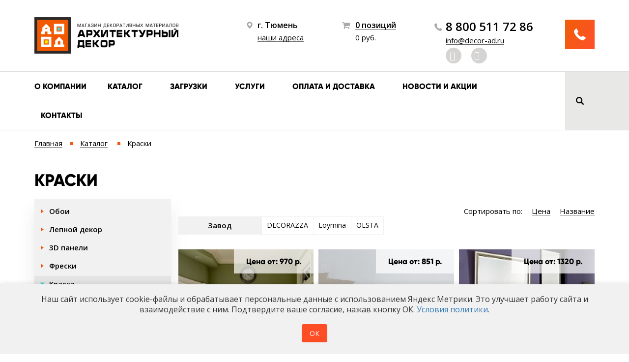

--- FILE ---
content_type: text/html; charset=UTF-8
request_url: https://decor-ad.ru/catalog/kraska_1/
body_size: 336208
content:
<!DOCTYPE html>
<html lang="ru">

<head>
        
        <meta charset="UTF-8">
        <meta name="viewport" content="width=device-width, initial-scale=1.0">
        <meta http-equiv="X-UA-Compatible" content="ie=edge">
        <title>Купить краски Decorazza в магазине decor-ad.ru</title>
        <!--Critical CSS-->
        <style>
                @-ms-viewport{width:device-width}@font-face{font-family:FontAwesome;src:url('https://decor-ad.ru/local/templates/main/libs/font-awesome-4.7.0/css/../fonts/fontawesome-webfont.eot?v=4.7.0');src:url('https://decor-ad.ru/local/templates/main/libs/font-awesome-4.7.0/css/../fonts/fontawesome-webfont.eot?#iefix&v=4.7.0') format('embedded-opentype'),url('https://decor-ad.ru/local/templates/main/libs/font-awesome-4.7.0/css/../fonts/fontawesome-webfont.woff2?v=4.7.0') format('woff2'),url('https://decor-ad.ru/local/templates/main/libs/font-awesome-4.7.0/css/../fonts/fontawesome-webfont.woff?v=4.7.0') format('woff'),url('https://decor-ad.ru/local/templates/main/libs/font-awesome-4.7.0/css/../fonts/fontawesome-webfont.ttf?v=4.7.0') format('truetype'),url('https://decor-ad.ru/local/templates/main/libs/font-awesome-4.7.0/css/../fonts/fontawesome-webfont.svg?v=4.7.0#fontawesomeregular') format('svg');font-weight:400;font-style:normal}@font-face{font-display: swap; font-family:Gilroy;src:url('https://decor-ad.ru/local/templates/main/fonts/Gilroy/Gilroy-ExtraBold.otf');font-weight:800;font-style:normal}@font-face{font-display: swap; font-family:Gilroy;src:url('https://decor-ad.ru/local/templates/main/fonts/Gilroy/Gilroy-Light.otf');font-weight:300;font-style:normal}.footer-menu__nav{padding-left:0;margin-bottom:0;list-style:none}.footer-menu__item{float:left}.footer-menu__item+.footer-menu__item{margin-left:90px}@media (max-width:1199px){.footer-menu__item+.footer-menu__item{margin-left:57px}}.footer-menu__link{padding-top:19px;padding-bottom:20px;display:block;color:#000;font-family:Gilroy,sans-serif;font-weight:800;text-transform:uppercase}.footer-menu__item+.footer-menu__item{margin-left:48px}@font-face{font-family:'Open Sans';font-style:normal;font-weight:400;font-stretch:normal;src:url(https://fonts.gstatic.com/s/opensans/v35/memSYaGs126MiZpBA-UvWbX2vVnXBbObj2OVZyOOSr4dVJWUgsjZ0B4gaVc.ttf) format('truetype')}@font-face{font-family:'Open Sans';font-style:normal;font-weight:600;font-stretch:normal;src:url(https://fonts.gstatic.com/s/opensans/v35/memSYaGs126MiZpBA-UvWbX2vVnXBbObj2OVZyOOSr4dVJWUgsgH1x4gaVc.ttf) format('truetype')}@font-face{font-family:'Open Sans';font-style:normal;font-weight:700;font-stretch:normal;src:url(https://fonts.gstatic.com/s/opensans/v35/memSYaGs126MiZpBA-UvWbX2vVnXBbObj2OVZyOOSr4dVJWUgsg-1x4gaVc.ttf) format('truetype')}html{font-family:sans-serif;-webkit-text-size-adjust:100%;-ms-text-size-adjust:100%}body{margin:0}header,main,nav,section{display:block}a{background-color:transparent}img{border:0}button,input{margin:0;font:inherit;color:inherit}button{overflow:visible}button{text-transform:none}button,input[type=submit]{-webkit-appearance:button}button::-moz-focus-inner,input::-moz-focus-inner{padding:0;border:0}input{line-height:normal}input[type=checkbox]{-webkit-box-sizing:border-box;-moz-box-sizing:border-box;box-sizing:border-box;padding:0}*{-webkit-box-sizing:border-box;-moz-box-sizing:border-box;box-sizing:border-box}:after,:before{-webkit-box-sizing:border-box;-moz-box-sizing:border-box;box-sizing:border-box}html{font-size:10px}body{font-family:"Helvetica Neue",Helvetica,Arial,sans-serif;font-size:14px;line-height:1.42857143;color:#333;background-color:#fff}button,input{font-family:inherit;font-size:inherit;line-height:inherit}a{color:#337ab7;text-decoration:none}img{vertical-align:middle}h3,h4{font-family:inherit;font-weight:500;line-height:1.1;color:inherit}h3{margin-top:20px;margin-bottom:10px}h4{margin-top:10px;margin-bottom:10px}h3{font-size:24px}h4{font-size:18px}ul{margin-top:0;margin-bottom:10px}ul ul{margin-bottom:0}.container{padding-right:15px;padding-left:15px;margin-right:auto;margin-left:auto}@media (min-width:768px){.container{width:750px}}@media (min-width:992px){.container{width:970px}}.row{margin-right:-15px;margin-left:-15px}.col-lg-11{position:relative;min-height:1px;padding-right:15px;padding-left:15px}@media (min-width:1200px){.container{width:1170px}.col-lg-11{float:left}.col-lg-11{width:91.66666667%}}label{display:inline-block;max-width:100%;margin-bottom:5px;font-weight:700}input[type=checkbox]{margin:4px 0 0;line-height:normal}.form-group{margin-bottom:15px}.checkbox{position:relative;display:block;margin-top:10px;margin-bottom:10px}.btn{display:inline-block;padding:6px 12px;margin-bottom:0;font-size:14px;font-weight:400;line-height:1.42857143;text-align:center;white-space:nowrap;vertical-align:middle;-ms-touch-action:manipulation;touch-action:manipulation;background-image:none;border:1px solid transparent;border-radius:4px}.btn-success{color:#fff;background-color:#5cb85c;border-color:#4cae4c}.fade{opacity:0}.dropdown{position:relative}.dropdown-menu{position:absolute;top:100%;left:0;z-index:1000;display:none;float:left;min-width:160px;padding:5px 0;margin:2px 0 0;font-size:14px;text-align:left;list-style:none;background-color:#fff;-webkit-background-clip:padding-box;background-clip:padding-box;border:1px solid #ccc;border:1px solid rgba(0,0,0,.15);border-radius:4px;-webkit-box-shadow:0 6px 12px rgba(0,0,0,.175);box-shadow:0 6px 12px rgba(0,0,0,.175)}.dropdown-menu>li>a{display:block;padding:3px 20px;clear:both;font-weight:400;line-height:1.42857143;color:#333;white-space:nowrap}.close{float:right;font-size:21px;font-weight:700;line-height:1;color:#000;text-shadow:0 1px 0 #fff;opacity:.2}button.close{-webkit-appearance:none;padding:0;background:0 0;border:0}.modal{position:fixed;top:0;right:0;bottom:0;left:0;z-index:1050;display:none;overflow:hidden;-webkit-overflow-scrolling:touch;outline:0}.modal.fade .modal-dialog{-webkit-transform:translate(0,-25%);-ms-transform:translate(0,-25%);-o-transform:translate(0,-25%);transform:translate(0,-25%)}.modal-dialog{position:relative;width:auto;margin:10px}.modal-content{position:relative;background-color:#fff;-webkit-background-clip:padding-box;background-clip:padding-box;border:1px solid #999;border:1px solid rgba(0,0,0,.2);border-radius:6px;outline:0;-webkit-box-shadow:0 3px 9px rgba(0,0,0,.5);box-shadow:0 3px 9px rgba(0,0,0,.5)}.modal-header{padding:15px;border-bottom:1px solid #e5e5e5}.modal-header .close{margin-top:-2px}.modal-title{margin:0;line-height:1.42857143}.modal-body{position:relative;padding:15px}@media (min-width:768px){.modal-dialog{width:600px;margin:30px auto}.modal-content{-webkit-box-shadow:0 5px 15px rgba(0,0,0,.5);box-shadow:0 5px 15px rgba(0,0,0,.5)}}.clearfix:after,.clearfix:before,.container:after,.container:before,.modal-header:after,.modal-header:before,.row:after,.row:before{display:table;content:" "}.clearfix:after,.container:after,.modal-header:after,.row:after{clear:both}@media (max-width:767px){.hidden-xs{display:none!important}}@media (min-width:768px) and (max-width:991px){.hidden-sm{display:none!important}}@media (min-width:992px) and (max-width:1199px){.hidden-md{display:none!important}}@media (min-width:1200px){.hidden-lg{display:none!important}}.fa{display:inline-block;font:14px/1 FontAwesome;font-size:inherit;text-rendering:auto;-webkit-font-smoothing:antialiased;-moz-osx-font-smoothing:grayscale}.fa-angle-down:before{content:"\f107"}.pswp{display:none;position:absolute;width:100%;height:100%;left:0;top:0;overflow:hidden;-ms-touch-action:none;touch-action:none;z-index:1500;-webkit-text-size-adjust:100%;-webkit-backface-visibility:hidden;outline:0}.pswp *{-webkit-box-sizing:border-box;box-sizing:border-box}.pswp__bg{position:absolute;left:0;top:0;width:100%;height:100%;background:#000;opacity:0;-webkit-transform:translateZ(0);transform:translateZ(0);-webkit-backface-visibility:hidden;will-change:opacity}.pswp__scroll-wrap{position:absolute;left:0;top:0;width:100%;height:100%;overflow:hidden}.pswp__container{-ms-touch-action:none;touch-action:none;position:absolute;left:0;right:0;top:0;bottom:0}.pswp__container{-webkit-touch-callout:none}.pswp__bg{will-change:opacity}.pswp__container{-webkit-backface-visibility:hidden}.pswp__item{position:absolute;left:0;right:0;top:0;bottom:0;overflow:hidden}.pswp__button{width:44px;height:44px;position:relative;background:0 0;overflow:visible;-webkit-appearance:none;display:block;border:0;padding:0;margin:0;float:right;opacity:.75;-webkit-box-shadow:none;box-shadow:none}.pswp__button::-moz-focus-inner{padding:0;border:0}.pswp__button,.pswp__button--arrow--left:before,.pswp__button--arrow--right:before{background:url('https://decor-ad.ru/local/templates/main/libs/photoswipe/default-skin/default-skin.png') no-repeat;background-size:264px 88px;width:44px;height:44px}.pswp__button--close{background-position:0 -44px}.pswp__button--fs{display:none}.pswp__button--zoom{display:none;background-position:-88px 0}.pswp__button--arrow--left,.pswp__button--arrow--right{background:0 0;top:50%;margin-top:-50px;width:70px;height:100px;position:absolute}.pswp__button--arrow--left{left:0}.pswp__button--arrow--right{right:0}.pswp__button--arrow--left:before,.pswp__button--arrow--right:before{content:'';top:35px;background-color:rgba(0,0,0,.3);height:30px;width:32px;position:absolute}.pswp__button--arrow--left:before{left:6px;background-position:-138px -44px}.pswp__button--arrow--right:before{right:6px;background-position:-94px -44px}.pswp__share-modal{display:block;background:rgba(0,0,0,.5);width:100%;height:100%;top:0;left:0;padding:10px;position:absolute;z-index:1600;opacity:0;-webkit-backface-visibility:hidden;will-change:opacity}.pswp__share-modal--hidden{display:none}.pswp__share-tooltip{z-index:1620;position:absolute;background:#fff;top:56px;border-radius:2px;display:block;width:auto;right:44px;-webkit-box-shadow:0 2px 5px rgba(0,0,0,.25);box-shadow:0 2px 5px rgba(0,0,0,.25);-webkit-transform:translateY(6px);-ms-transform:translateY(6px);transform:translateY(6px);-webkit-backface-visibility:hidden;will-change:transform}.pswp__counter{position:absolute;left:0;top:0;height:44px;font-size:13px;line-height:44px;color:#fff;opacity:.75;padding:0 10px}.pswp__caption{position:absolute;left:0;bottom:0;width:100%;min-height:44px}.pswp__caption__center{text-align:left;max-width:420px;margin:0 auto;font-size:13px;padding:10px;line-height:20px;color:#ccc}.pswp__preloader{width:44px;height:44px;position:absolute;top:0;left:50%;margin-left:-22px;opacity:0;will-change:opacity;direction:ltr}.pswp__preloader__icn{width:20px;height:20px;margin:12px}@media screen and (max-width:1024px){.pswp__preloader{position:relative;left:auto;top:auto;margin:0;float:right}}.pswp__ui{-webkit-font-smoothing:auto;visibility:visible;opacity:1;z-index:1550}.pswp__top-bar{position:absolute;left:0;top:0;height:44px;width:100%}.pswp__caption,.pswp__top-bar{-webkit-backface-visibility:hidden;will-change:opacity}.pswp__caption,.pswp__top-bar{background-color:rgba(0,0,0,.5)}.pswp__ui--hidden .pswp__button--arrow--left,.pswp__ui--hidden .pswp__button--arrow--right,.pswp__ui--hidden .pswp__caption,.pswp__ui--hidden .pswp__top-bar{opacity:.001}html .container-city{position:fixed;z-index:1000;left:0;visibility:hidden;top:-100vh;margin:0;padding:20px 49px 25px 28px;overflow-y:auto;border-width:1px;border-color:#dbdbdb;border-style:solid;border-radius:0;background-color:rgba(255,255,255,.93);min-width:220px;width:100%;height:100vh;-webkit-box-shadow:10px 17px 30px 0 rgba(155,155,155,.21);box-shadow:10px 17px 30px 0 rgba(155,155,155,.21);opacity:0}html .container-city .container-city__close{color:#000;position:absolute;font-size:30px;font-weight:800;right:15px;top:10px;z-index:1001;display:none}html .container-city ul.city-list{list-style:none}.city-select{width:250px;height:80px;position:absolute;border-radius:8px;background-color:#fff;padding:10px;-webkit-box-shadow:0 5px 10px 2px rgba(34,60,80,.2);-moz-box-shadow:0 5px 10px 2px rgba(34,60,80,.2);box-shadow:0 5px 10px 2px rgba(34,60,80,.2);z-index:500;display:none}.city-select-yes{padding:5px 20px}.city-select-btns{padding:5px 0}.city-select:before{content:"";position:absolute;z-index:2;top:-10px;left:50%;transform:translateX(-50%);width:0;height:0;border-left:7px solid transparent;border-right:7px solid transparent;border-bottom:10px solid #fff}.city-name{font-weight:600}.city-select-yes{background-color:#f2561a;border:1px solid #bd4514;border-radius:0}.city-select-btns .btn-light{background-color:#4c4c4c;border:1px solid #1e1e1e;color:#fff;border-radius:0;padding:5px 15px}ul.level3{display:none;min-width:100%;list-style:none;position:absolute;width:auto;left:100%;top:0;margin:0;padding:0;border-width:1px;border-color:#dbdbdb;border-style:solid;border-radius:0;background-color:#fff;-webkit-box-shadow:10px 17px 30px 0 rgba(155,155,155,.21);box-shadow:10px 17px 30px 0 rgba(155,155,155,.21)}ul.level3>li{display:block;position:relative}ul.level3>li a{display:block}body .header-menu__item+.header-menu__item{margin:0;padding-left:21px;padding-right:21px}html .pswp__bg{background:#fff}html{min-width:320px;max-width:1920px;margin:0 auto}body{overflow-x:hidden;color:#000;font-family:"Open Sans",sans-serif;font-size:16px;line-height:21px;background:#fff;-webkit-font-smoothing:antialiased;-moz-osx-font-smoothing:grayscale;text-decoration-skip-ink:none}.container{min-width:320px;max-width:1920px}.pswp__counter{opacity:0}.main-header{padding-top:35px;padding-bottom:36px}.main-header__logo{float:left;width:30%}.main-header__logo img{max-width:100%}@media (max-width:991px){.main-header{border-bottom:1px solid #dbdbdb}.main-header__logo{width:33.333333%;min-height:56px;max-height:56px;margin-bottom:10px}}@media (max-width:769px){.main-header__logo{width:100%;min-height:68px;max-height:68px}}.main-header__address{margin-top:6px;float:left;width:20%}@media (max-width:1199px){.main-header__address{width:19%}}.main-header__address-cont{position:relative;margin-right:22px;float:right;display:table}@media (max-width:1199px){.main-header__address-cont{float:left;margin-right:0;margin-left:40px}}@media (max-width:991px){.main-header__address{width:33.333333%;min-height:56px;max-height:56px;margin-bottom:10px}.main-header__address-cont{float:right;margin-right:30px}}@media (max-width:769px){.main-header__address{width:50%}.main-header__address-cont{float:left;margin-right:0;margin-left:25px}}.main-header__address-cont::before{content:'';position:absolute;top:3px;left:-22px;display:block;width:12px;height:14px;background-image:url('https://decor-ad.ru/local/templates/main/img/place-ico.png');background-size:cover;background-position:center;background-repeat:no-repeat}.main-header__city{font-weight:600}.main-header__address-link{margin-top:4px;display:table;color:#000;font-size:15px}.main-header__address-link::after{content:'';position:relative;top:-3px;display:block;width:100%;height:1px;background-color:#000;opacity:.6}.main-header__cart{margin-top:6px;float:left;width:20%}@media (max-width:1199px){.main-header__cart{width:19%}}@media (max-width:991px){.main-header__cart{width:33.333333%;min-height:56px;max-height:56px;margin-bottom:10px}}@media (max-width:769px){.main-header__cart{width:50%}}.main-header__cart-cont{position:relative;margin-right:62px;display:table;float:right}@media (max-width:1199px){.main-header__cart-cont{float:left;margin-right:0;margin-left:40px}}@media (max-width:991px){.main-header__cart-cont{float:right}}.main-header__cart-cont::before{content:'';position:absolute;top:4px;left:-27px;display:block;width:16px;height:14px;background-image:url('https://decor-ad.ru/local/templates/main/img/cart-ico.png');background-size:cover;background-position:center;background-repeat:no-repeat}.main-header__cart-count{display:table;color:#000;font-weight:600}.main-header__cart-count::after{content:'';position:relative;top:-3px;display:block;width:100%;height:1px;background-color:#000;opacity:.6}.main-header__cart-sum{font-size:15px;margin-top:3px}.main-header__contacts{position:relative;margin-top:8px;float:left;width:20%}@media (max-width:1199px){.main-header__contacts{width:24%}}.main-header__contacts-cont{position:relative;margin-left:39px}@media (max-width:1199px){.main-header__contacts-cont{margin-left:30px}}@media (max-width:991px){.main-header__contacts{width:50%}.main-header__contacts-cont{margin-left:25px}}.main-header__contacts-cont::before{content:'';position:absolute;top:4px;left:-23px;display:block;width:16px;height:16px;background-image:url('https://decor-ad.ru/local/templates/main/img/phone-ico.png');background-size:cover;background-position:center;background-repeat:no-repeat}.main-header__phone{display:table;font-size:24px;font-weight:600;color:#000}.main-header__phone::after{content:'';position:relative;top:2px;display:block;width:0;height:1px;background-color:#000;opacity:.6}.main-header__mail{margin-top:7px;display:table;font-size:15px;color:#000}.main-header__mail::after{content:'';position:relative;top:-3px;display:block;width:100%;height:1px;background-color:#000;opacity:.6}.main-header__btn-wrapper{float:right}@media (max-width:480px){.main-header__contacts{width:100%}.main-header__btn-wrapper{float:none;display:table;margin:0 auto}}.main-header__callback{margin-top:5px;margin-left:10px;display:block;float:right;width:60px;height:60px;background-image:url('https://decor-ad.ru/local/templates/main/img/main-header__callback.png');background-size:cover;background-position:center;background-repeat:no-repeat}@media (max-width:480px){.main-header__callback{margin-top:10px;margin-right:10px;margin-left:0}}.main-header__mobile-menu{margin-top:5px;margin-left:10px;display:block;float:right;width:60px;height:60px;background-color:#e8e8e7}@media (max-width:480px){.main-header__mobile-menu{margin-top:10px;margin-right:10px;margin-left:0}}.main-header__mobile-menu .icon-bar{margin-top:19px;margin-right:auto;margin-left:auto;display:block;width:50%;height:4px;background-color:#fff;border-radius:2px}.main-header__mobile-menu .icon-bar+.icon-bar{margin-top:4px}.main-header__mobile-search{margin-top:5px;margin-left:10px;display:block;float:right;width:60px;height:60px;background-color:#e8e8e7;background-image:url('https://decor-ad.ru/local/templates/main/img/search-ico.png');background-position:center;background-repeat:no-repeat}@media (max-width:480px){.main-header__mobile-search{margin-top:10px;margin-right:10px;margin-left:0}}.header-menu{border-top:1px solid #dbdbdb;background:-webkit-gradient(linear,left top,right top,color-stop(50%,#fff),color-stop(50%,#e8e8e7));background:linear-gradient(to right,#fff 50%,#e8e8e7 50%)}.header-menu .col-lg-11{padding:0}.header-menu .container{position:relative;background:#fff}.header-menu__nav{padding-left:0;margin-bottom:0;list-style:none}.header-menu__item{float:left}.header-menu__item+.header-menu__item{margin-left:43px}@media (max-width:1199px){.header-menu__item+.header-menu__item{margin-left:10px}}.header-menu__link{padding:19px 15px 20px;display:block;color:#000;font-family:Gilroy,sans-serif;font-weight:800;text-transform:uppercase}.header-menu__item.dropdown .dropdown-menu{left:0;margin:0;padding:0;border-width:1px;border-color:#dbdbdb;border-style:solid;border-radius:0;background-color:#fff;-webkit-box-shadow:10px 17px 30px 0 rgba(155,155,155,.21);box-shadow:10px 17px 30px 0 rgba(155,155,155,.21)}.header-menu__item.dropdown .header-menu__dropdown-link{padding:0;color:#000;font-size:15px;font-weight:400;line-height:21px;padding:10px 15px;font-weight:700;text-transform:uppercase}.header-menu__item.dropdown .header-menu__dropdown-link::after{content:''}.header-menu__item.dropdown li+li{position:relative}.header-menu__search{position:absolute;top:0;right:0;width:75px;height:100%;overflow:hidden;background-color:#e8e8e7}.header-menu__search-wrapper{position:absolute;top:0;right:0;width:375px;height:100%}.header-menu__search-text{padding-right:15px;padding-left:15px;float:left;display:block;width:300px;height:100%;border:0;background:0 0}.header-menu__search-submit{margin-right:15px;float:left;display:block;width:60px;height:100%;border:0;background-color:transparent;background-image:url("/local/templates/main/img/search-ico.png");background-position:center;background-repeat:no-repeat}.mainpage-banner{height:520px;background-image:url('https://decor-ad.ru/local/templates/main/img/mainpage-banner.png');background-size:cover;background-position:center;background-repeat:no-repeat}.mainpage-banner__cont{max-width:560px;margin-top:165px;color:#fff;text-transform:uppercase}@media (max-width:769px){.mainpage-banner{height:auto}.mainpage-banner__cont{margin-top:100px;margin-bottom:100px}}@media (max-width:480px){.mainpage-banner__cont{margin-top:40px;margin-bottom:40px}}.mainpage-banner__title{margin-top:0;margin-bottom:0;font-family:Gilroy,sans-serif;font-weight:800;font-size:48px;line-height:48px}@media (max-width:769px){.mainpage-banner__title{font-size:30px;line-height:30px}}.mainpage-banner__subtitle{margin-top:9px;font-family:Gilroy,sans-serif;font-weight:300;font-size:34px;line-height:41px}.mainpage-banner__btn{position:relative;margin-top:26px;padding-top:10px;padding-bottom:10px;display:table;width:128px;font-family:Gilroy,sans-serif;font-weight:800;text-align:center;color:#fff;background-color:rgba(67,66,66,.97);overflow:hidden}@media (max-width:769px){.mainpage-banner__subtitle{font-size:24px;line-height:24px}.mainpage-banner__btn{margin-top:15px}}.mainpage-banner__btn::after{content:'';position:absolute;bottom:0;left:0;right:100%;top:0;background:linear-gradient(-64deg,#fd4d25 0,#f0580d 100%)}.mainpage-banner__btn-wraper{position:relative;z-index:1}.footer-menu__mobile-menu{margin-top:19px;margin-bottom:20px;display:block;float:left;width:60px;height:60px;background-color:#e8e8e7}@media (max-width:480px){.footer-menu__mobile-menu{margin-top:10px;margin-right:10px;margin-left:0}}.footer-menu__mobile-menu .icon-bar{margin-top:19px;margin-right:auto;margin-left:auto;display:block;width:50%;height:4px;background-color:#fff;border-radius:2px}.footer-menu__mobile-menu .icon-bar+.icon-bar{margin-top:4px}.mobile-menu{min-width:250px;max-width:250px;height:100vh;position:fixed;top:0;left:-300px;overflow-y:scroll;z-index:9999;background:#f1f1f1}.mobile-menu__body{padding-top:15px}.mobile-menu__close{color:#000;position:absolute;font-size:30px;font-weight:800;right:15px;top:10px}.mobile-menu__item{padding:10px 20px}.mobile-menu__item-link{display:table;color:#000;font-family:Gilroy,sans-serif;font-weight:800;text-transform:uppercase}.mobile-menu__item-link i{font-weight:700}.mobile-menu__dropdown-content{margin-top:10px;margin-left:15px}.mobile-menu__dropdown-content .mobile-menu__item-link+.mobile-menu__item-link{margin-top:5px}.mobile-menu__overlay{width:100vw;height:100vh;background:rgba(0,0,0,.8);position:fixed;top:0;left:0;display:none;z-index:9998}.mobile-search input{float:left;display:block}.mobile-search input[type=text]{padding-right:15px;padding-left:15px;width:85%;height:40px;border:1px solid #e8e8e7;outline:0}.mobile-search input[type=submit]{width:15%;height:40px;background-color:#e8e8e7;background-image:url('https://decor-ad.ru/local/templates/main/img/search-ico.png');background-position:center;background-repeat:no-repeat;-webkit-box-shadow:none;box-shadow:none;border:0}.callback-form{text-align:center;padding:0!important}.callback-form:before{content:'';display:inline-block;height:100%;vertical-align:middle;margin-right:-4px}.callback-form .modal-dialog{display:inline-block;text-align:left;vertical-align:middle;max-width:555px}@media (max-width:767px){.callback-form .modal-dialog{margin:30px auto}}.callback-form .modal-content{border:0;border-radius:0;-webkit-box-shadow:2px 4px 30px 0 rgba(155,155,155,.3);box-shadow:2px 4px 30px 0 rgba(155,155,155,.3)}.callback-form .modal-body{padding:36px 32px 41px}@media (max-width:585px){.callback-form:before{content:none}.callback-form .modal-dialog{margin:10px}.callback-form .modal-body{padding:45px 15px 30px}}.callback-form .callback-form__close{position:absolute;top:0;right:0;width:40px;height:40px;opacity:1;background-color:#f5f5f5;background-image:url('[data-uri]');background-position:center;background-repeat:no-repeat}.callback-form__title{margin-top:0;margin-bottom:0;font-family:Gilroy;color:#000;font-size:28px;font-weight:700;text-transform:uppercase}.callback-form form{margin-bottom:0}.callback-form .form-group{position:relative;margin-top:20px;margin-bottom:0}.callback-form input[type=email],.callback-form input[type=text]{padding-top:14px;padding-right:19px;padding-left:19px;width:100%;height:36px;border:1px solid #d0d0d0;background-color:#fff;font-family:'Open Sans',sans-serif;color:#000;font-size:15px;font-weight:400;line-height:20px}.callback-form .floating-label{position:absolute;top:7px;left:19px;padding-left:12px;display:table;font-family:'Open Sans',sans-serif;color:#000;font-size:15px;font-weight:400;line-height:20px}.callback-form .form-group--required .floating-label::before{content:'*';position:absolute;top:0;left:0;font-family:'Open Sans',sans-serif;color:#f0580d;font-size:14px;font-weight:400;line-height:20px}.callback-form input[type=checkbox]{position:absolute;top:0;left:0;margin:0;width:18px;height:18px;opacity:0}.callback-form input[type=checkbox]+label{padding-left:32px;font-family:'Open Sans',sans-serif;color:#949494;font-size:14px;font-weight:400;line-height:20px}.callback-form input[type=checkbox]+label::before{content:'';position:absolute;top:0;left:0;width:18px;height:18px;border:1px solid #d0d0d0}.callback-form input[type=checkbox]+label::after{content:'';position:absolute;top:3px;left:3px;width:12px;height:12px;opacity:0;background-color:#f0580d}.callback-form input[type=submit]{margin-top:10px;padding:6px 17px;font-family:Gilroy;color:#fff;font-size:16px;font-weight:700;text-transform:uppercase;background-color:#f0580d;border:0;-webkit-box-shadow:none;box-shadow:none}.cart-add{text-align:center;padding:0!important}.cart-add:before{content:'';display:inline-block;height:100%;vertical-align:middle;margin-right:-4px}.cart-add .modal-dialog{display:inline-block;text-align:left;vertical-align:middle;max-width:555px}@media (max-width:767px){.cart-add .modal-dialog{margin:30px auto}}@media (max-width:585px){.cart-add:before{content:none}.cart-add .modal-dialog{margin:10px}}.cart-add .modal-content{border:0;border-radius:0;-webkit-box-shadow:2px 4px 30px 0 rgba(155,155,155,.3);box-shadow:2px 4px 30px 0 rgba(155,155,155,.3)}.cart-add .modal-body{padding:20px 30px}.cart-add__logo{margin:0 auto;width:67px;height:60px;background-image:url('https://decor-ad.ru/local/templates/main/img/add-cart__logo.png');background-position:center;background-repeat:no-repeat}.cart-add__text{margin-top:20px;font-family:'Open Sans',sans-serif;color:#000;font-size:16px;font-weight:400;line-height:20px;text-align:center}.cart-add__controll{margin-top:25px}.cart-add__btn{padding:6px 0;width:235px;font-family:Gilroy;font-size:16px;font-weight:700;text-align:center;text-transform:uppercase}@media (max-width:767px){.cart-add__btn{float:none;width:100%}.cart-add__btn+.cart-add__btn{margin-top:10px}}.cart-add__continue{float:left;color:#000;background-color:#f5f5f5}.cart-add__checkout{float:right;color:#fff;background-color:#f0580d}.form__captcha{padding-top:15px}body .header-menu__item+.header-menu__item{padding:0 13px}.header-menu__item.dropdown .dropdown-menu{min-width:100%}
        </style>
        <link rel="prefetch" href="/upload/iblock/b99/b99643d8875d8718a4ebafd1d8d67183.png" />
                
        <link rel="icon" type="image/x-icon" href="/favicon.ico">
        <link rel="shortcut icon" type="image/x-icon" href="/favicon.ico">
                                <meta http-equiv="Content-Type" content="text/html; charset=UTF-8" />
<meta name="robots" content="index, follow" />
<meta name="keywords" content="Краска купить цена" />
<meta name="description" content="Краски Decorazza (Декораза) в каталоге на сайте интернет-магазина «Архитектурный декор» с доставкой по Тюмени и регионам России" />
<script type="text/javascript" data-skip-moving="true">(function(w, d, n) {var cl = "bx-core";var ht = d.documentElement;var htc = ht ? ht.className : undefined;if (htc === undefined || htc.indexOf(cl) !== -1){return;}var ua = n.userAgent;if (/(iPad;)|(iPhone;)/i.test(ua)){cl += " bx-ios";}else if (/Android/i.test(ua)){cl += " bx-android";}cl += (/(ipad|iphone|android|mobile|touch)/i.test(ua) ? " bx-touch" : " bx-no-touch");cl += w.devicePixelRatio && w.devicePixelRatio >= 2? " bx-retina": " bx-no-retina";var ieVersion = -1;if (/AppleWebKit/.test(ua)){cl += " bx-chrome";}else if ((ieVersion = getIeVersion()) > 0){cl += " bx-ie bx-ie" + ieVersion;if (ieVersion > 7 && ieVersion < 10 && !isDoctype()){cl += " bx-quirks";}}else if (/Opera/.test(ua)){cl += " bx-opera";}else if (/Gecko/.test(ua)){cl += " bx-firefox";}if (/Macintosh/i.test(ua)){cl += " bx-mac";}ht.className = htc ? htc + " " + cl : cl;function isDoctype(){if (d.compatMode){return d.compatMode == "CSS1Compat";}return d.documentElement && d.documentElement.clientHeight;}function getIeVersion(){if (/Opera/i.test(ua) || /Webkit/i.test(ua) || /Firefox/i.test(ua) || /Chrome/i.test(ua)){return -1;}var rv = -1;if (!!(w.MSStream) && !(w.ActiveXObject) && ("ActiveXObject" in w)){rv = 11;}else if (!!d.documentMode && d.documentMode >= 10){rv = 10;}else if (!!d.documentMode && d.documentMode >= 9){rv = 9;}else if (d.attachEvent && !/Opera/.test(ua)){rv = 8;}if (rv == -1 || rv == 8){var re;if (n.appName == "Microsoft Internet Explorer"){re = new RegExp("MSIE ([0-9]+[\.0-9]*)");if (re.exec(ua) != null){rv = parseFloat(RegExp.$1);}}else if (n.appName == "Netscape"){rv = 11;re = new RegExp("Trident/.*rv:([0-9]+[\.0-9]*)");if (re.exec(ua) != null){rv = parseFloat(RegExp.$1);}}}return rv;}})(window, document, navigator);</script>


<link href="/bitrix/js/ui/fonts/opensans/ui.font.opensans.min.css?16608907162320" type="text/css"  rel="stylesheet" />
<link href="/bitrix/js/main/popup/dist/main.popup.bundle.min.css?166089072524774" type="text/css"  rel="stylesheet" />
<link href="/bitrix/css/main/bootstrap.min.css?1545645211121326" type="text/css"  rel="stylesheet" />
<link href="/bitrix/css/main/themes/blue/style.min.css?1545645211331" type="text/css"  rel="stylesheet" />
<link href="/bitrix/cache/css/s1/main/page_9599fdf4dfdee43193562cf072bc742f/page_9599fdf4dfdee43193562cf072bc742f_v1.css?175188901813927" type="text/css"  rel="stylesheet" />
<link href="/bitrix/cache/css/s1/main/template_d1da04cb3f4a7c67fe2e77629aa916cf/template_d1da04cb3f4a7c67fe2e77629aa916cf_v1.css?1751888561324134" type="text/css"  data-template-style="true" rel="stylesheet" />







<link media="print" onload="this.media='all'" rel="stylesheet" href="https://cdn.jsdelivr.net/gh/fancyapps/fancybox@3.5.7/dist/jquery.fancybox.min.css">
        
<link href='//fonts.googleapis.com/css?family=Open+Sans:400,600,700' rel='stylesheet' media="print" onload="this.media='all'">
<link href="https://decor-ad.ru/catalog/kraska_1/" rel="canonical" />



		
		<meta property="og:url" content="https://decor-ad.ru/catalog/kraska_1/">
		<meta property="og:type" content="website">
		<meta property="og:title" content="Купить краски Decorazza в магазине decor-ad.ru">
		<meta property="og:description" content="Краски Decorazza (Декораза) в каталоге на сайте интернет-магазина «Архитектурный декор» с доставкой по Тюмени и регионам России">
		<meta property="og:image" content="/upload/iblock/b99/b99643d8875d8718a4ebafd1d8d67183.png">
</head>

<body>

		<div itemscope itemtype="https://schema.org/Organization">
			<meta itemprop="name" content="Архитектурный декор">
			<div itemprop="address" itemscope itemtype="https://schema.org/PostalAddress">
				<meta itemprop="streetAddress" content="ул.50 лет ВЛКСМ д.13">
				<meta itemprop="postalCode" content="625048">
				<meta itemprop="addressLocality" content="Тюмень">
			</div>
			<meta itemprop="telephone" content="8 800 511 72 86">
			<meta itemprop="email" content="info@decor-ad.ru">
		</div>

        <div id="panel">
                        </div>

        <header>
                                <section class="main-header">
                        <div class="container">
                                <div class="clearfix">
                                        <div class="main-header__logo">
                                                <picture>
                                                                                                                                                                                <a href="/"><img width="293" height="74" src="/upload/iblock/b99/b99643d8875d8718a4ebafd1d8d67183.png"></a>
                                                                                                        </picture>
                                        </div>
                                        <div class="main-header__address clearfix">
                                                                                                <div class="main-header__address-cont">
                                                                <div class="main-header__city">
            г. <span class="current-city">Тюмень</span>
        </div>
        <a class="main-header__address-link" href="/contacts/">
            наши адреса
        </a>
        <div class="city-select">
                Ваш город <span class="city-name">Лангепас</span>?
                <div class="city-select-btns">
                        <a class="btn btn-success city-select-yes">Да</a>
                        <a class="btn btn-light" href="#" onclick="hideCitySuggestion();">Нет</a>
                </div>
        </div>
                                                </div>
                                                <div class="container-city">
        <div class="container title">
                Выберите город:
                <a class="container-city__close" href="#">×</a>
        </div>
        <ul class="container city-list">
                                                                                        <li><a rel="nofollow" href="//decor-ad.ru/catalog/kraska_1/" style="font-weight: bold;">Тюмень</a></li>
                                                                                                                                                        <li><a rel="nofollow" href="//surgut.decor-ad.ru/" >Сургут</a></li>

                                                                                                                                                                                        <li><a rel="nofollow" href="//nizhnevartovsk.decor-ad.ru/" >Нижневартовск</a></li>

                                                                                                        </ul>
</div>
                                        </div>
                                                                                        <div id="bx_basketFKauiI" class="bx-basket bx-opener"><!--'start_frame_cache_bx_basketFKauiI'--><div class="main-header__cart">
	<div class="main-header__cart-cont">
		<a class="main-header__cart-count" href="/personal/cart/">
			0 позиций		</a>
		<div class="main-header__cart-sum">
			                                0 руб.                        		</div>
	</div>
</div>
<!--'end_frame_cache_bx_basketFKauiI'--></div>
                                                                                <div class="main-header__contacts">
                                                <div class="main-header__contacts-cont">
                                                                                                <a class="main-header__phone" href="tel:88005117286">
                                                                                                8 800 511 72 86                                        </a>
                                                                                                                                <a class="main-header__mail" href="mailto:info@decor-ad.ru">
                                                info@decor-ad.ru                                                                                        </a>
                                
                                                                <div class="main-header_socials">
    <a class="main-header__item item__tg" href="https://t.me/arch_decor_72" target="_blank"><i class="fa fa-telegram fa-tg"></i></a>
                    <a class="main-header__item item__vk" href="https://vk.com/arch_decor_72" target="_blank"><i class="fa fa-vk fa-vkontakte"></i></a>
            </div>




                                                    
                                                </div>






                                        </div>
                                        <div class="main-header__btn-wrapper clearfix">
                                                <a class="main-header__mobile-search hidden-lg hidden-md" href="#" data-toggle="modal" data-target="#mobile-search">
                                                </a>
                                                <a class="main-header__mobile-menu hidden-lg hidden-md" href="#">
                                                        <span class="icon-bar"></span>
                                                        <span class="icon-bar"></span>
                                                        <span class="icon-bar"></span>
                                                </a>
                                                <a class="main-header__callback" href="#" data-toggle="modal" data-target="#callback-form">
                                                </a>
                                        </div>
                                </div>
                        </div>
                </section>

                                        <section class="header-menu header-menu--inner hidden-sm hidden-xs">
                                                        <div class="container">
                                        <div class="row">
                                                <div class="col-lg-11">
                                                        

<nav class="header-menu__navbar">
<ul class="header-menu__nav clearfix">
	
				
								<li class="header-menu__item dropdown"><a class="header-menu__link" href="/about/">О компании</a>
							<ul class="dropdown-menu level1">
							
	
	
	
		
		
									<li class="level2"><a class="header-menu__dropdown-link" href="/galereya/">Галерея</a></li>
				
		
	
	
	
	
		
		
									<li class="level2"><a class="header-menu__dropdown-link" href="/otzyvy/">Отзывы</a></li>
				
		
	
	
			</ul></li>	
				
								<li class="header-menu__item dropdown"><a class="header-menu__link" href="/catalog/">Каталог</a>
							<ul class="dropdown-menu level1">
							
	
	
				
												<li class="level2 dropdown"><a class="header-menu__dropdown-link" href="/catalog/oboi/">Обои</a>
							<ul class="level3">
				
	
	
	
		
		
									<li><a class="header-menu__dropdown-link 3333" href="/catalog/oboi/luna/">LUNA</a></li>
				
		
	
	
	
	
		
		
									<li><a class="header-menu__dropdown-link 3333" href="/catalog/oboi/loymina/">Loymina</a></li>
				
		
	
	
	
	
		
		
									<li><a class="header-menu__dropdown-link 3333" href="/catalog/oboi/milassa/">Milassa</a></li>
				
		
	
	
	
	
		
		
									<li><a class="header-menu__dropdown-link 3333" href="/catalog/oboi/loymina_materials/">Loymina Materials</a></li>
				
		
	
	
			</ul></li>	
				
												<li class="level2 dropdown"><a class="header-menu__dropdown-link" href="/catalog/lepnoy_dekor_evroplast/">Лепной декор</a>
							<ul class="level3">
				
	
	
	
		
		
									<li><a class="header-menu__dropdown-link 3333" href="/catalog/lepnoy_dekor_evroplast/kollektsiya_simple/">коллекция Simple</a></li>
				
		
	
	
	
	
		
		
									<li><a class="header-menu__dropdown-link 3333" href="/catalog/lepnoy_dekor_evroplast/kollektsiya_modernistik/">коллекция МОДЕРНИСТИК</a></li>
				
		
	
	
	
	
		
		
									<li><a class="header-menu__dropdown-link 3333" href="/catalog/lepnoy_dekor_evroplast/kollektsiya_new_art_deco/">коллекция NEW ART DECO</a></li>
				
		
	
	
	
	
		
		
									<li><a class="header-menu__dropdown-link 3333" href="/catalog/lepnoy_dekor_evroplast/interernyy_dekor/">Интерьерный декор</a></li>
				
		
	
	
	
	
		
		
									<li><a class="header-menu__dropdown-link 3333" href="/catalog/lepnoy_dekor_evroplast/fasadnyy_dekor/">Фасадный декор</a></li>
				
		
	
	
	
	
		
		
									<li><a class="header-menu__dropdown-link 3333" href="/catalog/lepnoy_dekor_evroplast/kollektsiya_lines/">коллекция Lines</a></li>
				
		
	
	
	
	
		
		
									<li><a class="header-menu__dropdown-link 3333" href="/catalog/lepnoy_dekor_evroplast/kollektsiya_mauritania/">коллекция Mauritania</a></li>
				
		
	
	
	
	
		
		
									<li><a class="header-menu__dropdown-link 3333" href="/catalog/lepnoy_dekor_evroplast/gotovye_resheniya/">Готовые решения</a></li>
				
		
	
	
	
	
		
		
									<li><a class="header-menu__dropdown-link 3333" href="/catalog/lepnoy_dekor_evroplast/kley_dlya_lepnogo_dekora/">Клей для лепного декора</a></li>
				
		
	
	
			</ul></li>	
				
												<li class="level2 dropdown"><a class="header-menu__dropdown-link" href="/catalog/3d_paneli/">3D панели</a>
							<ul class="level3">
				
	
	
	
		
		
									<li><a class="header-menu__dropdown-link 3333" href="/catalog/3d_paneli/gips/">Гипс</a></li>
				
		
	
	
	
	
		
		
									<li><a class="header-menu__dropdown-link 3333" href="/catalog/3d_paneli/poliuretan/">Полиуретан</a></li>
				
		
	
	
	
	
		
		
									<li><a class="header-menu__dropdown-link 3333" href="/catalog/3d_paneli/fitopolimer/">Фитополимер</a></li>
				
		
	
	
			</ul></li>	
				
												<li class="level2 dropdown"><a class="header-menu__dropdown-link" href="/catalog/freski/">Фрески</a>
							<ul class="level3">
				
	
	
	
		
		
									<li><a class="header-menu__dropdown-link 3333" href="/catalog/freski/fluid_art/">Fluid art</a></li>
				
		
	
	
	
	
		
		
									<li><a class="header-menu__dropdown-link 3333" href="/catalog/freski/flora/">Flora</a></li>
				
		
	
	
	
	
		
		
									<li><a class="header-menu__dropdown-link 3333" href="/catalog/freski/flower_dreams/">Flower Dreams</a></li>
				
		
	
	
	
	
		
		
									<li><a class="header-menu__dropdown-link 3333" href="/catalog/freski/it_s_jungle/">It's Jungle</a></li>
				
		
	
	
	
	
		
		
									<li><a class="header-menu__dropdown-link 3333" href="/catalog/freski/misto/">Misto</a></li>
				
		
	
	
	
	
		
		
									<li><a class="header-menu__dropdown-link 3333" href="/catalog/freski/oasis/">Oasis</a></li>
				
		
	
	
	
	
		
		
									<li><a class="header-menu__dropdown-link 3333" href="/catalog/freski/silver_gold/">Silver&amp;Gold</a></li>
				
		
	
	
	
	
		
		
									<li><a class="header-menu__dropdown-link 3333" href="/catalog/freski/dlya_samykh_malenkikh/">Для самых маленьких</a></li>
				
		
	
	
	
	
		
		
									<li><a class="header-menu__dropdown-link 3333" href="/catalog/freski/karty_mira/">Карты мира</a></li>
				
		
	
	
	
	
		
		
									<li><a class="header-menu__dropdown-link 3333" href="/catalog/freski/les/">Лес</a></li>
				
		
	
	
	
	
		
		
									<li><a class="header-menu__dropdown-link 3333" href="/catalog/freski/loft_i_tekstury/">Лофт и текстуры</a></li>
				
		
	
	
			</ul></li>	
				
												<li class="level2 dropdown"><a class="header-menu__dropdown-link" href="/catalog/kraska_1/">Краска</a>
							<ul class="level3">
				
	
	
	
		
		
									<li><a class="header-menu__dropdown-link 3333" href="/catalog/kraska_1/interernye_kraski/">Интерьерные краски</a></li>
				
		
	
	
	
	
		
		
									<li><a class="header-menu__dropdown-link 3333" href="/catalog/kraska_1/podgotovitelnye_materialy_1/">Подготовительные материалы</a></li>
				
		
	
	
	
	
		
		
									<li><a class="header-menu__dropdown-link 3333" href="/catalog/kraska_1/universalnye_kraski/">Универсальные краски</a></li>
				
		
	
	
	
	
		
		
									<li><a class="header-menu__dropdown-link 3333" href="/catalog/kraska_1/fasadnye_kraski/">Фасадные краски</a></li>
				
		
	
	
			</ul></li>	
				
												<li class="level2 dropdown"><a class="header-menu__dropdown-link" href="/catalog/dekorativnaya_shtukaturka/">Декоративная штукатурка</a>
							<ul class="level3">
				
	
	
	
		
		
									<li><a class="header-menu__dropdown-link 3333" href="/catalog/dekorativnaya_shtukaturka/venetsianskaya_shtukaturka/">Венецианская штукатурка</a></li>
				
		
	
	
	
	
		
		
									<li><a class="header-menu__dropdown-link 3333" href="/catalog/dekorativnaya_shtukaturka/tonkosloynye_shtukaturki/">Тонкослойные штукатурки</a></li>
				
		
	
	
	
	
		
		
									<li><a class="header-menu__dropdown-link 3333" href="/catalog/dekorativnaya_shtukaturka/podgotovitelnye_materialy/">Подготовительные материалы</a></li>
				
		
	
	
	
	
		
		
									<li><a class="header-menu__dropdown-link 3333" href="/catalog/dekorativnaya_shtukaturka/fakturnye_pokrytiya/">Фактурные покрытия</a></li>
				
		
	
	
	
	
		
		
									<li><a class="header-menu__dropdown-link 3333" href="/catalog/dekorativnaya_shtukaturka/finishnye_pokrytiya/">Финишные покрытия</a></li>
				
		
	
	
			</ul></li>	
				
												<li class="level2 dropdown"><a class="header-menu__dropdown-link" href="/catalog/kamen/">Камень</a>
							<ul class="level3">
				
	
	
	
		
		
									<li><a class="header-menu__dropdown-link 3333" href="/catalog/kamen/iskusstvennyy_kamen/">Искусственный камень</a></li>
				
		
	
	
	
	
		
		
									<li><a class="header-menu__dropdown-link 3333" href="/catalog/kamen/dekorativnyy_kirpich/">Декоративный кирпич</a></li>
				
		
	
	
	
	
		
		
									<li><a class="header-menu__dropdown-link 3333" href="/catalog/kamen/dikiy_kamen/">Дикий камень</a></li>
				
		
	
	
			</ul></li>	
				
												<li class="level2 dropdown"><a class="header-menu__dropdown-link" href="/catalog/keramicheskaya_plitka/">Керамическая плитка</a>
							<ul class="level3">
				
	
	
	
		
		
									<li><a class="header-menu__dropdown-link 3333" href="/catalog/keramicheskaya_plitka/neodom_indiya/">NEODOM Индия</a></li>
				
		
	
	
	
	
		
		
									<li><a class="header-menu__dropdown-link 3333" href="/catalog/keramicheskaya_plitka/italon_rossiya/">ITALON Россия</a></li>
				
		
	
	
	
	
		
		
									<li><a class="header-menu__dropdown-link 3333" href="/catalog/keramicheskaya_plitka/living_ceramics_ispaniya/">LIVING CERAMICS Испания</a></li>
				
		
	
	
	
	
		
		
									<li><a class="header-menu__dropdown-link 3333" href="/catalog/keramicheskaya_plitka/stn_ceramica_ispaniya/">STN Ceramica Испания</a></li>
				
		
	
	
	
	
		
		
									<li><a class="header-menu__dropdown-link 3333" href="/catalog/keramicheskaya_plitka/atlas_konkord_rossiya/">Атлас Конкорд Россия</a></li>
				
		
	
	
			</ul></li>	
				
												<li class="level2 dropdown"><a class="header-menu__dropdown-link" href="/catalog/balki_dekorativnye/">Балки декоративные</a>
							<ul class="level3">
				
	
	
	
		
		
									<li><a class="header-menu__dropdown-link 3333" href="/catalog/balki_dekorativnye/seriya_bambuk/">Серия БАМБУК</a></li>
				
		
	
	
	
	
		
		
									<li><a class="header-menu__dropdown-link 3333" href="/catalog/balki_dekorativnye/dekorativnye_remni/">Декоративные ремни</a></li>
				
		
	
	
	
	
		
		
									<li><a class="header-menu__dropdown-link 3333" href="/catalog/balki_dekorativnye/doski_/">Доски</a></li>
				
		
	
	
	
	
		
		
									<li><a class="header-menu__dropdown-link 3333" href="/catalog/balki_dekorativnye/seriya_klassika_/">Серия КЛАССИКА</a></li>
				
		
	
	
	
	
		
		
									<li><a class="header-menu__dropdown-link 3333" href="/catalog/balki_dekorativnye/seriya_modern_/">Серия МОДЕРН</a></li>
				
		
	
	
	
	
		
		
									<li><a class="header-menu__dropdown-link 3333" href="/catalog/balki_dekorativnye/seriya_retro_/">Серия РЕТРО</a></li>
				
		
	
	
	
	
		
		
									<li><a class="header-menu__dropdown-link 3333" href="/catalog/balki_dekorativnye/seriya_slavyanskiy_stil_/">Серия СЛАВЯНСКИЙ СТИЛЬ</a></li>
				
		
	
	
			</ul></li>	
	
		
		
									<li class="level2"><a class="header-menu__dropdown-link" href="/catalog/instrumenty_1/">Инструменты</a></li>
				
		
	
	
	
				
												<li class="level2 dropdown"><a class="header-menu__dropdown-link" href="/catalog/soputstvuyushchie_tovary_2/">Сопутствующие товары</a>
							<ul class="level3">
				
	
	
	
		
		
									<li><a class="header-menu__dropdown-link 3333" href="/catalog/soputstvuyushchie_tovary_2/dlya_kamnya/">Для Камня</a></li>
				
		
	
	
	
	
		
		
									<li><a class="header-menu__dropdown-link 3333" href="/catalog/soputstvuyushchie_tovary_2/kley_dlya_oboev/">Клей для обоев</a></li>
				
		
	
	
			</ul></li>	
				
												<li class="level2 dropdown"><a class="header-menu__dropdown-link" href="/catalog/metallicheskie_profili/">Металлические профили</a>
							<ul class="level3">
				
	
	
	
		
		
									<li><a class="header-menu__dropdown-link 3333" href="/catalog/metallicheskie_profili/alyuminievye_plintusy/">Алюминиевые плинтусы</a></li>
				
		
	
	
	
	
		
		
									<li><a class="header-menu__dropdown-link 3333" href="/catalog/metallicheskie_profili/alyuminievye_profili/">Алюминиевые профили</a></li>
				
		
	
	
	
	
		
		
									<li><a class="header-menu__dropdown-link 3333" href="/catalog/metallicheskie_profili/latunnye_profili/">Латунные профили</a></li>
				
		
	
	
	
	
		
		
									<li><a class="header-menu__dropdown-link 3333" href="/catalog/metallicheskie_profili/profili_iz_nerzhaveyushchey_stali/">Профили из нержавеющей стали</a></li>
				
		
	
	
			</ul></li>	
				
												<li class="level2 dropdown"><a class="header-menu__dropdown-link" href="/catalog/napolnye_pokrytiya/">Напольные покрытия</a>
							<ul class="level3">
				
	
	
	
		
		
									<li><a class="header-menu__dropdown-link 3333" href="/catalog/napolnye_pokrytiya/laminat/">Ламинат</a></li>
				
		
	
	
			</ul></li></ul></li>	
	
		
		
									<li class="header-menu__item"><a class="header-menu__link" href="/download/">Загрузки</a></li>
				
		
	
	
	
	
		
		
									<li class="header-menu__item"><a class="header-menu__link" href="/services/">Услуги</a></li>
				
		
	
	
	
				
								<li class="header-menu__item dropdown"><a class="header-menu__link" href="/dostavka/">Оплата и доставка</a>
							<ul class="dropdown-menu level1">
							
	
	
	
		
		
									<li class="level2"><a class="header-menu__dropdown-link" href="/dostavka/vozvrat/">Возврат товара</a></li>
				
		
	
	
			</ul></li>	
				
								<li class="header-menu__item dropdown"><a class="header-menu__link" href="/news/">Новости и акции</a>
							<ul class="dropdown-menu level1">
							
	
	
	
		
		
									<li class="level2"><a class="header-menu__dropdown-link" href="/about/sales/">Скидки</a></li>
				
		
	
	
			</ul></li>	
	
		
		
									<li class="header-menu__item"><a class="header-menu__link" href="/contacts/">Контакты</a></li>
				
		
	
	


</ul>
</nav>
                                                </div>
                                                <form class="header-menu__search" action="/search/index.php">
	<div class="header-menu__search-wrapper clearfix">
		<input class="header-menu__search-text" type="text" name="q" placeholder="Поиск.." required />		<input class="header-menu__search-submit" type="submit" name="submit" value="">
	</div>
</form>
                                        </div>
                                </div>
                                </section>
        </header>
        <main>
                                        <section class="breadcrumbs">
                                <div class="container">
                                        <div class="breadcrumbs__list clearfix" itemscope itemtype="https://schema.org/BreadcrumbList"><div itemprop="itemListElement" itemscope itemtype="https://schema.org/ListItem" class="breadcrumbs__item-wrap"><a itemprop="item" class="breadcrumbs__item" href="/">
                                    <span itemprop="name">Главная</span>
                               </a><meta itemprop="position" content="1" /></div><div itemprop="itemListElement" itemscope itemtype="https://schema.org/ListItem" class="breadcrumbs__item-wrap"><a itemprop="item" class="breadcrumbs__item" href="/catalog/">
                                    <span itemprop="name">Каталог</span>
                               </a><meta itemprop="position" content="2" /></div>
						<div itemprop="itemListElement" itemscope itemtype="https://schema.org/ListItem" class="breadcrumbs__item-wrap"><div itemprop="item"  class="breadcrumbs__item breadcrumbs__item--active" itemprop="itemListElement" itemscope itemtype="http://schema.org/ListItem">
							<span itemprop="name">Краски</span>
                        </div><meta itemprop="position" content="3" /></div><div style="clear:both"></div></div>                                        <a class="catalog__category-btn hidden-lg hidden-md hidden-sm" href="#">
                                                Все категории
                                        </a>
                                </div>
                        </section>
                                                                                                                        
                                                                                <section class="catalog">
	<div class="container">
        
<div class="catalog__title clearfix">
        <h1 class="page-title">
                Краски        </h1>
                        </div>
<div class="row">
        <div class="col-lg-3 col-md-3 col-sm-4 col-xs-12 nopadding-right">
                <div class="catalog__category hidden-xs">
                                                
	<div class="catalog__menu">
		                                                        
                                                                        <div class="catalog__menu-item ">
                                                                                                        <span class="catalog__menu-triangle"></span>
                                                                                                <a href="/catalog/oboi/" class="catalog__menu-link">
                                                        Обои                                                 </a>
                                                <div class="catalog__submenu">
                                
                                                        		                                                        
                                                                                                                        <div class="catalog__submenu-item ">
                                                        <a href="/catalog/oboi/luna/" class="catalog__submenu-link">
                                                                LUNA                                                         </a>
                                                </div>
                                                                        
                                                        		                                                        
                                                                                                                        <div class="catalog__submenu-item ">
                                                        <a href="/catalog/oboi/loymina/" class="catalog__submenu-link">
                                                                Loymina                                                         </a>
                                                </div>
                                                                        
                                                        		                                                        
                                                                                                                        <div class="catalog__submenu-item ">
                                                        <a href="/catalog/oboi/milassa/" class="catalog__submenu-link">
                                                                Milassa                                                         </a>
                                                </div>
                                                                        
                                                        		                                                        
                                                                                                                        <div class="catalog__submenu-item ">
                                                        <a href="/catalog/oboi/loymina_materials/" class="catalog__submenu-link">
                                                                Loymina Materials                                                         </a>
                                                </div>
                                                                        
                                                        		                                                                                                </div></div>                                
                                                                        <div class="catalog__menu-item ">
                                                                                                        <span class="catalog__menu-triangle"></span>
                                                                                                <a href="/catalog/lepnoy_dekor_evroplast/" class="catalog__menu-link">
                                                        Лепной декор                                                 </a>
                                                <div class="catalog__submenu">
                                
                                                        		                                                        
                                                                                                                        <div class="catalog__submenu-item ">
                                                        <a href="/catalog/lepnoy_dekor_evroplast/kollektsiya_simple/" class="catalog__submenu-link">
                                                                коллекция Simple                                                         </a>
                                                </div>
                                                                        
                                                        		                                                        
                                                                                                                        <div class="catalog__submenu-item ">
                                                        <a href="/catalog/lepnoy_dekor_evroplast/kollektsiya_modernistik/" class="catalog__submenu-link">
                                                                коллекция МОДЕРНИСТИК                                                         </a>
                                                </div>
                                                                        
                                                        		                                                        
                                                                                                                        <div class="catalog__submenu-item ">
                                                        <a href="/catalog/lepnoy_dekor_evroplast/kollektsiya_new_art_deco/" class="catalog__submenu-link">
                                                                коллекция NEW ART DECO                                                         </a>
                                                </div>
                                                                        
                                                        		                                                        
                                                                                                                        <div class="catalog__submenu-item ">
                                                        <a href="/catalog/lepnoy_dekor_evroplast/interernyy_dekor/" class="catalog__submenu-link">
                                                                Интерьерный декор                                                         </a>
                                                </div>
                                                                        
                                                        		                                                        
                                                                                                                        <div class="catalog__submenu-item ">
                                                        <a href="/catalog/lepnoy_dekor_evroplast/fasadnyy_dekor/" class="catalog__submenu-link">
                                                                Фасадный декор                                                         </a>
                                                </div>
                                                                        
                                                        		                                                        
                                                                                                                        <div class="catalog__submenu-item ">
                                                        <a href="/catalog/lepnoy_dekor_evroplast/kollektsiya_lines/" class="catalog__submenu-link">
                                                                коллекция Lines                                                         </a>
                                                </div>
                                                                        
                                                        		                                                        
                                                                                                                        <div class="catalog__submenu-item ">
                                                        <a href="/catalog/lepnoy_dekor_evroplast/kollektsiya_mauritania/" class="catalog__submenu-link">
                                                                коллекция Mauritania                                                         </a>
                                                </div>
                                                                        
                                                        		                                                        
                                                                                                                        <div class="catalog__submenu-item ">
                                                        <a href="/catalog/lepnoy_dekor_evroplast/gotovye_resheniya/" class="catalog__submenu-link">
                                                                Готовые решения                                                         </a>
                                                </div>
                                                                        
                                                        		                                                        
                                                                                                                        <div class="catalog__submenu-item ">
                                                        <a href="/catalog/lepnoy_dekor_evroplast/kley_dlya_lepnogo_dekora/" class="catalog__submenu-link">
                                                                Клей для лепного декора                                                         </a>
                                                </div>
                                                                        
                                                        		                                                                                                </div></div>                                
                                                                        <div class="catalog__menu-item ">
                                                                                                        <span class="catalog__menu-triangle"></span>
                                                                                                <a href="/catalog/3d_paneli/" class="catalog__menu-link">
                                                        3D панели                                                 </a>
                                                <div class="catalog__submenu">
                                
                                                        		                                                        
                                                                                                                        <div class="catalog__submenu-item ">
                                                        <a href="/catalog/3d_paneli/gips/" class="catalog__submenu-link">
                                                                Гипс                                                         </a>
                                                </div>
                                                                        
                                                        		                                                        
                                                                                                                        <div class="catalog__submenu-item ">
                                                        <a href="/catalog/3d_paneli/poliuretan/" class="catalog__submenu-link">
                                                                Полиуретан                                                         </a>
                                                </div>
                                                                        
                                                        		                                                        
                                                                                                                        <div class="catalog__submenu-item ">
                                                        <a href="/catalog/3d_paneli/fitopolimer/" class="catalog__submenu-link">
                                                                Фитополимер                                                         </a>
                                                </div>
                                                                        
                                                        		                                                                                                </div></div>                                
                                                                        <div class="catalog__menu-item ">
                                                                                                        <span class="catalog__menu-triangle"></span>
                                                                                                <a href="/catalog/freski/" class="catalog__menu-link">
                                                        Фрески                                                 </a>
                                                <div class="catalog__submenu">
                                
                                                        		                                                        
                                                                                                                        <div class="catalog__submenu-item ">
                                                        <a href="/catalog/freski/fluid_art/" class="catalog__submenu-link">
                                                                Fluid art                                                         </a>
                                                </div>
                                                                        
                                                        		                                                        
                                                                                                                        <div class="catalog__submenu-item ">
                                                        <a href="/catalog/freski/flora/" class="catalog__submenu-link">
                                                                Flora                                                         </a>
                                                </div>
                                                                        
                                                        		                                                        
                                                                                                                        <div class="catalog__submenu-item ">
                                                        <a href="/catalog/freski/flower_dreams/" class="catalog__submenu-link">
                                                                Flower Dreams                                                         </a>
                                                </div>
                                                                        
                                                        		                                                        
                                                                                                                        <div class="catalog__submenu-item ">
                                                        <a href="/catalog/freski/it_s_jungle/" class="catalog__submenu-link">
                                                                It's Jungle                                                         </a>
                                                </div>
                                                                        
                                                        		                                                        
                                                                                                                        <div class="catalog__submenu-item ">
                                                        <a href="/catalog/freski/misto/" class="catalog__submenu-link">
                                                                Misto                                                         </a>
                                                </div>
                                                                        
                                                        		                                                        
                                                                                                                        <div class="catalog__submenu-item ">
                                                        <a href="/catalog/freski/oasis/" class="catalog__submenu-link">
                                                                Oasis                                                         </a>
                                                </div>
                                                                        
                                                        		                                                        
                                                                                                                        <div class="catalog__submenu-item ">
                                                        <a href="/catalog/freski/silver_gold/" class="catalog__submenu-link">
                                                                Silver&amp;Gold                                                         </a>
                                                </div>
                                                                        
                                                        		                                                        
                                                                                                                        <div class="catalog__submenu-item ">
                                                        <a href="/catalog/freski/dlya_samykh_malenkikh/" class="catalog__submenu-link">
                                                                Для самых маленьких                                                         </a>
                                                </div>
                                                                        
                                                        		                                                        
                                                                                                                        <div class="catalog__submenu-item ">
                                                        <a href="/catalog/freski/karty_mira/" class="catalog__submenu-link">
                                                                Карты мира                                                         </a>
                                                </div>
                                                                        
                                                        		                                                        
                                                                                                                        <div class="catalog__submenu-item ">
                                                        <a href="/catalog/freski/les/" class="catalog__submenu-link">
                                                                Лес                                                         </a>
                                                </div>
                                                                        
                                                        		                                                        
                                                                                                                        <div class="catalog__submenu-item ">
                                                        <a href="/catalog/freski/loft_i_tekstury/" class="catalog__submenu-link">
                                                                Лофт и текстуры                                                         </a>
                                                </div>
                                                                        
                                                        		                                                                                                </div></div>                                
                                                                        <div class="catalog__menu-item catalog__menu-item--active catalog__menu-item--opened">
                                                                                                        <span class="catalog__menu-triangle"></span>
                                                                                                <a href="/catalog/kraska_1/" class="catalog__menu-link">
                                                        Краска                                                 </a>
                                                <div class="catalog__submenu">
                                
                                                        		                                                        
                                                                                                                        <div class="catalog__submenu-item ">
                                                        <a href="/catalog/kraska_1/interernye_kraski/" class="catalog__submenu-link">
                                                                Интерьерные краски                                                         </a>
                                                </div>
                                                                        
                                                        		                                                        
                                                                                                                        <div class="catalog__submenu-item ">
                                                        <a href="/catalog/kraska_1/podgotovitelnye_materialy_1/" class="catalog__submenu-link">
                                                                Подготовительные материалы                                                         </a>
                                                </div>
                                                                        
                                                        		                                                        
                                                                                                                        <div class="catalog__submenu-item ">
                                                        <a href="/catalog/kraska_1/universalnye_kraski/" class="catalog__submenu-link">
                                                                Универсальные краски                                                         </a>
                                                </div>
                                                                        
                                                        		                                                        
                                                                                                                        <div class="catalog__submenu-item ">
                                                        <a href="/catalog/kraska_1/fasadnye_kraski/" class="catalog__submenu-link">
                                                                Фасадные краски                                                         </a>
                                                </div>
                                                                        
                                                        		                                                                                                </div></div>                                
                                                                        <div class="catalog__menu-item ">
                                                                                                        <span class="catalog__menu-triangle"></span>
                                                                                                <a href="/catalog/dekorativnaya_shtukaturka/" class="catalog__menu-link">
                                                        Декоративная штукатурка                                                 </a>
                                                <div class="catalog__submenu">
                                
                                                        		                                                        
                                                                                                                        <div class="catalog__submenu-item ">
                                                        <a href="/catalog/dekorativnaya_shtukaturka/venetsianskaya_shtukaturka/" class="catalog__submenu-link">
                                                                Венецианская штукатурка                                                         </a>
                                                </div>
                                                                        
                                                        		                                                        
                                                                                                                        <div class="catalog__submenu-item ">
                                                        <a href="/catalog/dekorativnaya_shtukaturka/tonkosloynye_shtukaturki/" class="catalog__submenu-link">
                                                                Тонкослойные штукатурки                                                         </a>
                                                </div>
                                                                        
                                                        		                                                        
                                                                                                                        <div class="catalog__submenu-item ">
                                                        <a href="/catalog/dekorativnaya_shtukaturka/podgotovitelnye_materialy/" class="catalog__submenu-link">
                                                                Подготовительные материалы                                                         </a>
                                                </div>
                                                                        
                                                        		                                                        
                                                                                                                        <div class="catalog__submenu-item ">
                                                        <a href="/catalog/dekorativnaya_shtukaturka/fakturnye_pokrytiya/" class="catalog__submenu-link">
                                                                Фактурные покрытия                                                         </a>
                                                </div>
                                                                        
                                                        		                                                        
                                                                                                                        <div class="catalog__submenu-item ">
                                                        <a href="/catalog/dekorativnaya_shtukaturka/finishnye_pokrytiya/" class="catalog__submenu-link">
                                                                Финишные покрытия                                                         </a>
                                                </div>
                                                                        
                                                        		                                                                                                </div></div>                                
                                                                        <div class="catalog__menu-item ">
                                                                                                        <span class="catalog__menu-triangle"></span>
                                                                                                <a href="/catalog/kamen/" class="catalog__menu-link">
                                                        Камень                                                 </a>
                                                <div class="catalog__submenu">
                                
                                                        		                                                        
                                                                                                                        <div class="catalog__submenu-item ">
                                                        <a href="/catalog/kamen/iskusstvennyy_kamen/" class="catalog__submenu-link">
                                                                Искусственный камень                                                         </a>
                                                </div>
                                                                        
                                                        		                                                        
                                                                                                                        <div class="catalog__submenu-item ">
                                                        <a href="/catalog/kamen/dekorativnyy_kirpich/" class="catalog__submenu-link">
                                                                Декоративный кирпич                                                         </a>
                                                </div>
                                                                        
                                                        		                                                        
                                                                                                                        <div class="catalog__submenu-item ">
                                                        <a href="/catalog/kamen/dikiy_kamen/" class="catalog__submenu-link">
                                                                Дикий камень                                                         </a>
                                                </div>
                                                                        
                                                        		                                                                                                </div></div>                                
                                                                        <div class="catalog__menu-item ">
                                                                                                        <span class="catalog__menu-triangle"></span>
                                                                                                <a href="/catalog/keramicheskaya_plitka/" class="catalog__menu-link">
                                                        Керамическая плитка                                                 </a>
                                                <div class="catalog__submenu">
                                
                                                        		                                                        
                                                                                                                        <div class="catalog__submenu-item ">
                                                        <a href="/catalog/keramicheskaya_plitka/neodom_indiya/" class="catalog__submenu-link">
                                                                NEODOM Индия                                                         </a>
                                                </div>
                                                                        
                                                        		                                                        
                                                                                                                        <div class="catalog__submenu-item ">
                                                        <a href="/catalog/keramicheskaya_plitka/italon_rossiya/" class="catalog__submenu-link">
                                                                ITALON Россия                                                         </a>
                                                </div>
                                                                        
                                                        		                                                        
                                                                                                                        <div class="catalog__submenu-item ">
                                                        <a href="/catalog/keramicheskaya_plitka/living_ceramics_ispaniya/" class="catalog__submenu-link">
                                                                LIVING CERAMICS Испания                                                         </a>
                                                </div>
                                                                        
                                                        		                                                        
                                                                                                                        <div class="catalog__submenu-item ">
                                                        <a href="/catalog/keramicheskaya_plitka/stn_ceramica_ispaniya/" class="catalog__submenu-link">
                                                                STN Ceramica Испания                                                         </a>
                                                </div>
                                                                        
                                                        		                                                        
                                                                                                                        <div class="catalog__submenu-item ">
                                                        <a href="/catalog/keramicheskaya_plitka/atlas_konkord_rossiya/" class="catalog__submenu-link">
                                                                Атлас Конкорд Россия                                                         </a>
                                                </div>
                                                                        
                                                        		                                                                                                </div></div>                                
                                                                        <div class="catalog__menu-item ">
                                                                                                        <span class="catalog__menu-triangle"></span>
                                                                                                <a href="/catalog/balki_dekorativnye/" class="catalog__menu-link">
                                                        Балки декоративные                                                 </a>
                                                <div class="catalog__submenu">
                                
                                                        		                                                        
                                                                                                                        <div class="catalog__submenu-item ">
                                                        <a href="/catalog/balki_dekorativnye/seriya_bambuk/" class="catalog__submenu-link">
                                                                Серия БАМБУК                                                         </a>
                                                </div>
                                                                        
                                                        		                                                        
                                                                                                                        <div class="catalog__submenu-item ">
                                                        <a href="/catalog/balki_dekorativnye/dekorativnye_remni/" class="catalog__submenu-link">
                                                                Декоративные ремни                                                         </a>
                                                </div>
                                                                        
                                                        		                                                        
                                                                                                                        <div class="catalog__submenu-item ">
                                                        <a href="/catalog/balki_dekorativnye/doski_/" class="catalog__submenu-link">
                                                                Доски                                                         </a>
                                                </div>
                                                                        
                                                        		                                                        
                                                                                                                        <div class="catalog__submenu-item ">
                                                        <a href="/catalog/balki_dekorativnye/seriya_klassika_/" class="catalog__submenu-link">
                                                                Серия КЛАССИКА                                                         </a>
                                                </div>
                                                                        
                                                        		                                                        
                                                                                                                        <div class="catalog__submenu-item ">
                                                        <a href="/catalog/balki_dekorativnye/seriya_modern_/" class="catalog__submenu-link">
                                                                Серия МОДЕРН                                                         </a>
                                                </div>
                                                                        
                                                        		                                                        
                                                                                                                        <div class="catalog__submenu-item ">
                                                        <a href="/catalog/balki_dekorativnye/seriya_retro_/" class="catalog__submenu-link">
                                                                Серия РЕТРО                                                         </a>
                                                </div>
                                                                        
                                                        		                                                        
                                                                                                                        <div class="catalog__submenu-item ">
                                                        <a href="/catalog/balki_dekorativnye/seriya_slavyanskiy_stil_/" class="catalog__submenu-link">
                                                                Серия СЛАВЯНСКИЙ СТИЛЬ                                                         </a>
                                                </div>
                                                                        
                                                        		                                                                                                </div></div>                                
                                                                                                                        <div class="catalog__menu-item">
                                                        <a href="/catalog/instrumenty_1/" class="catalog__menu-link">
                                                                Инструменты                                                         </a>
                                                </div>
                                                                        
                                                        		                                                        
                                                                        <div class="catalog__menu-item ">
                                                                                                        <span class="catalog__menu-triangle"></span>
                                                                                                <a href="/catalog/soputstvuyushchie_tovary_2/" class="catalog__menu-link">
                                                        Сопутствующие товары                                                 </a>
                                                <div class="catalog__submenu">
                                
                                                        		                                                        
                                                                                                                        <div class="catalog__submenu-item ">
                                                        <a href="/catalog/soputstvuyushchie_tovary_2/dlya_kamnya/" class="catalog__submenu-link">
                                                                Для Камня                                                         </a>
                                                </div>
                                                                        
                                                        		                                                        
                                                                                                                        <div class="catalog__submenu-item ">
                                                        <a href="/catalog/soputstvuyushchie_tovary_2/kley_dlya_oboev/" class="catalog__submenu-link">
                                                                Клей для обоев                                                         </a>
                                                </div>
                                                                        
                                                        		                                                                                                </div></div>                                
                                                                        <div class="catalog__menu-item ">
                                                                                                        <span class="catalog__menu-triangle"></span>
                                                                                                <a href="/catalog/metallicheskie_profili/" class="catalog__menu-link">
                                                        Металлические профили                                                 </a>
                                                <div class="catalog__submenu">
                                
                                                        		                                                        
                                                                                                                        <div class="catalog__submenu-item ">
                                                        <a href="/catalog/metallicheskie_profili/alyuminievye_plintusy/" class="catalog__submenu-link">
                                                                Алюминиевые плинтусы                                                         </a>
                                                </div>
                                                                        
                                                        		                                                        
                                                                                                                        <div class="catalog__submenu-item ">
                                                        <a href="/catalog/metallicheskie_profili/alyuminievye_profili/" class="catalog__submenu-link">
                                                                Алюминиевые профили                                                         </a>
                                                </div>
                                                                        
                                                        		                                                        
                                                                                                                        <div class="catalog__submenu-item ">
                                                        <a href="/catalog/metallicheskie_profili/latunnye_profili/" class="catalog__submenu-link">
                                                                Латунные профили                                                         </a>
                                                </div>
                                                                        
                                                        		                                                        
                                                                                                                        <div class="catalog__submenu-item ">
                                                        <a href="/catalog/metallicheskie_profili/profili_iz_nerzhaveyushchey_stali/" class="catalog__submenu-link">
                                                                Профили из нержавеющей стали                                                         </a>
                                                </div>
                                                                        
                                                        		                                                                                                </div></div>                                
                                                                        <div class="catalog__menu-item ">
                                                                                                        <span class="catalog__menu-triangle"></span>
                                                                                                <a href="/catalog/napolnye_pokrytiya/" class="catalog__menu-link">
                                                        Напольные покрытия                                                 </a>
                                                <div class="catalog__submenu">
                                
                                                        		                                                        
                                                                                                                        <div class="catalog__submenu-item ">
                                                        <a href="/catalog/napolnye_pokrytiya/laminat/" class="catalog__submenu-link">
                                                                Ламинат                                                         </a>
                                                </div>
                                                                        
                                                        		
					</div></div>			</div>
	                </div>
        </div>
        <div class="col-lg-9 col-md-9 col-sm-8 col-xs-12">
                

                                <div class="catalog__filter clearfix">
                        <div class="catalog__filter-title">
                                Сортировать по:
                        </div>
                        <a class="catalog__filter-item " href="/catalog/kraska_1/?sort=price">
                                Цена
                        </a>
                        <a class="catalog__filter-item " href="/catalog/kraska_1/?sort=name">
                                Название
                        </a>
                </div>
                <div class="clearfix"></div>


                        <div class="pr_catalog__filter ">
                                                                                                                                                                        
                                                <form name="_form" action="/catalog/kraska_1/" method="get" class="smartfilter">
		<div class="row">
					<div class="col-lg-12 marg-bottom-10">				
				<div class="pr-filter-parameters-box-title" >
					<span class="bx-filter-parameters-box-hint">Завод</span>
				</div>

				<div class="pr-filter-block" data-role="bx_filter_block">
					<div class="pr-filter-parameters-box-container">
																													<div class="checkbox">
										<label data-role="label_arrFilter_1872_3459813692" class="bx-filter-param-label " for="arrFilter_1872_3459813692">
											<span class="bx-filter-input-checkbox">
												<input
													type="checkbox"
													value="Y"
													name="arrFilter_1872_3459813692"
													id="arrFilter_1872_3459813692"
																										onclick="smartFilter.click(this)"
												/>
												<span class="bx-filter-param-text" title="DECORAZZA">DECORAZZA</span>
											</span>
										</label>
									</div>
																	<div class="checkbox">
										<label data-role="label_arrFilter_1872_1546008532" class="bx-filter-param-label " for="arrFilter_1872_1546008532">
											<span class="bx-filter-input-checkbox">
												<input
													type="checkbox"
													value="Y"
													name="arrFilter_1872_1546008532"
													id="arrFilter_1872_1546008532"
																										onclick="smartFilter.click(this)"
												/>
												<span class="bx-filter-param-text" title="Loymina">Loymina</span>
											</span>
										</label>
									</div>
																	<div class="checkbox">
										<label data-role="label_arrFilter_1872_2092279487" class="bx-filter-param-label " for="arrFilter_1872_2092279487">
											<span class="bx-filter-input-checkbox">
												<input
													type="checkbox"
													value="Y"
													name="arrFilter_1872_2092279487"
													id="arrFilter_1872_2092279487"
																										onclick="smartFilter.click(this)"
												/>
												<span class="bx-filter-param-text" title="OLSTA">OLSTA</span>
											</span>
										</label>
									</div>
																																</div>
				</div>
			</div>
			</div>	<div class="row">
		<div class="col-xs-12 bx-filter-button-box">
			<div class="bx-filter-block">
				<div class="bx-filter-parameters-box-container">
					<input
						class="btn btn-themes hidden"
						type="submit"
						id="set_filter"
						name="set_filter"
						value="Показать"
					/>
					<input
						class="btn btn-link hidden"
						type="submit"
						id="del_filter"
						name="del_filter"
						value="Сбросить"
					/>
					<div class="bx-filter-popup-result " id="modef" style="display:none" style="display: inline-block;">
						Выбрано: <span id="modef_num">0</span>						<span class="arrow"></span>
						<br/>
						<a rel="nofollow" href="/catalog/kraska_1/clear/" target="">Показать</a>
					</div>
				</div>
			</div>
		</div>
	</div>
	<div class="clb"></div>
</form>
                                                                               
                                                                
                                                                                        </div>
                                                                                <div class="catalog__list">
                                <div class="row">
                                                        <div class="col-lg-4 col-md-6 col-sm-6 col-xs-12" id="bx_1847241719_847">
                        <a class="catalog__item" href="/catalog/kraska_1/interernye_kraski/">
                                <!--<pre style="display:none;">
									                                </pre>-->
                                                                        <div class="catalog__item-bg " style="background-image: url('/upload/resize_cache/iblock/024/290_290_1/02488b49823ea53a6a3b48268ddf750d.jpg'); background-size: cover;"></div>
                                
                                                                        <div class="catalog__item-title">
                                                Интерьерные краски                                        </div>
                                                                                        <div class="catalog__section-minprice">Цена от: 970 р.</div>
                                                                        

                        </a>
                </div>
                <div class="col-lg-4 col-md-6 col-sm-6 col-xs-12" id="bx_1847241719_854">
                        <a class="catalog__item" href="/catalog/kraska_1/podgotovitelnye_materialy_1/">
                                <!--<pre style="display:none;">
									                                </pre>-->
                                                                        <div class="catalog__item-bg " style="background-image: url('/upload/resize_cache/iblock/8f9/290_290_1/8f9d6fcc0d717f6a012ef7a675ce74bb.jpg'); background-size: cover;"></div>
                                
                                                                        <div class="catalog__item-title">
                                                Подготовительные материалы                                        </div>
                                                                                        <div class="catalog__section-minprice">Цена от: 851 р.</div>
                                                                        

                        </a>
                </div>
                <div class="col-lg-4 col-md-6 col-sm-6 col-xs-12" id="bx_1847241719_855">
                        <a class="catalog__item" href="/catalog/kraska_1/universalnye_kraski/">
                                <!--<pre style="display:none;">
									                                </pre>-->
                                                                        <div class="catalog__item-bg " style="background-image: url('/upload/resize_cache/iblock/6ab/290_290_1/6abcdf47285530139597ace30d0c9956.jpg'); background-size: cover;"></div>
                                
                                                                        <div class="catalog__item-title">
                                                Универсальные краски                                        </div>
                                                                                        <div class="catalog__section-minprice">Цена от: 1320 р.</div>
                                                                        

                        </a>
                </div>
                <div class="col-lg-4 col-md-6 col-sm-6 col-xs-12" id="bx_1847241719_860">
                        <a class="catalog__item" href="/catalog/kraska_1/fasadnye_kraski/">
                                <!--<pre style="display:none;">
									                                </pre>-->
                                                                        <div class="catalog__item-bg " style="background-image: url('/upload/resize_cache/iblock/3ba/290_290_1/3ba8c9e8e5308a53d187aa3fa9d19881.jpg'); background-size: cover;"></div>
                                
                                                                        <div class="catalog__item-title">
                                                Фасадные краски                                        </div>
                                                                                        <div class="catalog__section-minprice">Цена от: 3360 р.</div>
                                                                        

                        </a>
                </div>
                                </div>
                        </div>
                


                <div class="catalog__items">
                        	

<div class="row bx-blue" data-entity="container-5">
			<!-- items-container -->
					<div class="display-flex product-item-list-col-4-1" data-entity="items-row">
														<div class="col-lg-five col-md-4 col-sm-6 col-xs-12" style="display: flex;">

												
	<div class="catalog__product "
		id="bx_3966226736_83069_7e1b8e3524755c391129a9d7e6f2d206" data-entity="item" style="display: flex; flex-direction: column; flex-grow: 1;">
		<a class="catalog__product-wrapper" href="/catalog/kraska_1/universalnye_kraski/wood_renovator/wood_renovator_baza_s_0_9l_owrc_09/" id="bx_3966226736_83069_7e1b8e3524755c391129a9d7e6f2d206_pict_slider" title="WOOD RENOVATOR база С 0,9л OWRC-09" data-entity="image-wrapper">
			<div class="catalog__product-bg" style="background-image: url('/upload/resize_cache/iblock/e83/300_300_1/e9gs3d19o3mr5d3lf8dpl6o6nmdae40p.png'); background-size: cover;" id="bx_3966226736_83069_7e1b8e3524755c391129a9d7e6f2d206_secondpict"></div>
	
			<div class="catalog__product-price" data-entity="price-block" id="bx_3966226736_83069_7e1b8e3524755c391129a9d7e6f2d206_price">
				1 420 руб.																																		/шт			</div>
</a>
<a class="catalog__product-title" style="flex-grow: 1;" href="/catalog/kraska_1/universalnye_kraski/wood_renovator/wood_renovator_baza_s_0_9l_owrc_09/" title="Краска WOOD RENOVATOR база С 0,9л OWRC-09">
	Краска WOOD RENOVATOR база С 0,9л OWRC-09</a>
						<div class="product-item-info-container product-item-hidden" data-entity="quantity-block">
							<div class="product-item-amount">
								<div class="product-item-amount-field-container">
									<span class="product-item-amount-field-btn-minus no-select" id="bx_3966226736_83069_7e1b8e3524755c391129a9d7e6f2d206_quant_down"></span>
									<input class="product-item-amount-field" id="bx_3966226736_83069_7e1b8e3524755c391129a9d7e6f2d206_quantity" type="number" name="quantity" value="1">
									<span class="product-item-amount-field-btn-plus no-select" id="bx_3966226736_83069_7e1b8e3524755c391129a9d7e6f2d206_quant_up"></span>
									<span class="product-item-amount-description-container">
										<span id="bx_3966226736_83069_7e1b8e3524755c391129a9d7e6f2d206_quant_measure">
											шт										</span>
										<span id="bx_3966226736_83069_7e1b8e3524755c391129a9d7e6f2d206_price_total"></span>
									</span>
								</div>
							</div>
						</div>
									<div class="product-item-info-container product-item-hidden" data-entity="buttons-block">
																											<div class="product-item-button-container" id="bx_3966226736_83069_7e1b8e3524755c391129a9d7e6f2d206_basket_actions">
																		<a class="catalog__product-add" href="#" data-toggle="modal" data-target="#cart-add"  id="bx_3966226736_83069_7e1b8e3524755c391129a9d7e6f2d206_buy_link">
										В корзину
									</a>
								</div>
														
										</div>
			</div>
						</div>
														<div class="col-lg-five col-md-4 col-sm-6 col-xs-12" style="display: flex;">

												
	<div class="catalog__product "
		id="bx_3966226736_83068_362ce596257894d11ab5c1d73d13c755" data-entity="item" style="display: flex; flex-direction: column; flex-grow: 1;">
		<a class="catalog__product-wrapper" href="/catalog/kraska_1/universalnye_kraski/wood_renovator/wood_renovator_baza_s_2_7l_owrc_27/" id="bx_3966226736_83068_362ce596257894d11ab5c1d73d13c755_pict_slider" title="WOOD RENOVATOR база С 2,7л OWRC-27" data-entity="image-wrapper">
			<div class="catalog__product-bg" style="background-image: url('/upload/resize_cache/iblock/94a/300_300_1/6dlc462xgvorrfzejpze8v61bkkixjg1.png'); background-size: cover;" id="bx_3966226736_83068_362ce596257894d11ab5c1d73d13c755_secondpict"></div>
	
			<div class="catalog__product-price" data-entity="price-block" id="bx_3966226736_83068_362ce596257894d11ab5c1d73d13c755_price">
				4 020 руб.																																		/шт			</div>
</a>
<a class="catalog__product-title" style="flex-grow: 1;" href="/catalog/kraska_1/universalnye_kraski/wood_renovator/wood_renovator_baza_s_2_7l_owrc_27/" title="Краска WOOD RENOVATOR база С 2,7л OWRC-27">
	Краска WOOD RENOVATOR база С 2,7л OWRC-27</a>
						<div class="product-item-info-container product-item-hidden" data-entity="quantity-block">
							<div class="product-item-amount">
								<div class="product-item-amount-field-container">
									<span class="product-item-amount-field-btn-minus no-select" id="bx_3966226736_83068_362ce596257894d11ab5c1d73d13c755_quant_down"></span>
									<input class="product-item-amount-field" id="bx_3966226736_83068_362ce596257894d11ab5c1d73d13c755_quantity" type="number" name="quantity" value="1">
									<span class="product-item-amount-field-btn-plus no-select" id="bx_3966226736_83068_362ce596257894d11ab5c1d73d13c755_quant_up"></span>
									<span class="product-item-amount-description-container">
										<span id="bx_3966226736_83068_362ce596257894d11ab5c1d73d13c755_quant_measure">
											шт										</span>
										<span id="bx_3966226736_83068_362ce596257894d11ab5c1d73d13c755_price_total"></span>
									</span>
								</div>
							</div>
						</div>
									<div class="product-item-info-container product-item-hidden" data-entity="buttons-block">
																											<div class="product-item-button-container" id="bx_3966226736_83068_362ce596257894d11ab5c1d73d13c755_basket_actions">
																		<a class="catalog__product-add" href="#" data-toggle="modal" data-target="#cart-add"  id="bx_3966226736_83068_362ce596257894d11ab5c1d73d13c755_buy_link">
										В корзину
									</a>
								</div>
														
										</div>
			</div>
						</div>
														<div class="col-lg-five col-md-4 col-sm-6 col-xs-12" style="display: flex;">

												
	<div class="catalog__product "
		id="bx_3966226736_83067_c80764dfaf26ca80162484593ec7c29b" data-entity="item" style="display: flex; flex-direction: column; flex-grow: 1;">
		<a class="catalog__product-wrapper" href="/catalog/kraska_1/universalnye_kraski/wood_renovator/wood_renovator_baza_s_9l_owrc_90/" id="bx_3966226736_83067_c80764dfaf26ca80162484593ec7c29b_pict_slider" title="WOOD RENOVATOR база С 9л OWRC-90" data-entity="image-wrapper">
			<div class="catalog__product-bg" style="background-image: url('/upload/resize_cache/iblock/ebf/300_300_1/z84mxemz4288oolmh8u602vq9gpymcje.png'); background-size: cover;" id="bx_3966226736_83067_c80764dfaf26ca80162484593ec7c29b_secondpict"></div>
	
			<div class="catalog__product-price" data-entity="price-block" id="bx_3966226736_83067_c80764dfaf26ca80162484593ec7c29b_price">
				12 200 руб.																																		/шт			</div>
</a>
<a class="catalog__product-title" style="flex-grow: 1;" href="/catalog/kraska_1/universalnye_kraski/wood_renovator/wood_renovator_baza_s_9l_owrc_90/" title="Краска WOOD RENOVATOR база С 9л OWRC-90">
	Краска WOOD RENOVATOR база С 9л OWRC-90</a>
						<div class="product-item-info-container product-item-hidden" data-entity="quantity-block">
							<div class="product-item-amount">
								<div class="product-item-amount-field-container">
									<span class="product-item-amount-field-btn-minus no-select" id="bx_3966226736_83067_c80764dfaf26ca80162484593ec7c29b_quant_down"></span>
									<input class="product-item-amount-field" id="bx_3966226736_83067_c80764dfaf26ca80162484593ec7c29b_quantity" type="number" name="quantity" value="1">
									<span class="product-item-amount-field-btn-plus no-select" id="bx_3966226736_83067_c80764dfaf26ca80162484593ec7c29b_quant_up"></span>
									<span class="product-item-amount-description-container">
										<span id="bx_3966226736_83067_c80764dfaf26ca80162484593ec7c29b_quant_measure">
											шт										</span>
										<span id="bx_3966226736_83067_c80764dfaf26ca80162484593ec7c29b_price_total"></span>
									</span>
								</div>
							</div>
						</div>
									<div class="product-item-info-container product-item-hidden" data-entity="buttons-block">
																											<div class="product-item-button-container" id="bx_3966226736_83067_c80764dfaf26ca80162484593ec7c29b_basket_actions">
																		<a class="catalog__product-add" href="#" data-toggle="modal" data-target="#cart-add"  id="bx_3966226736_83067_c80764dfaf26ca80162484593ec7c29b_buy_link">
										В корзину
									</a>
								</div>
														
										</div>
			</div>
						</div>
														<div class="col-lg-five col-md-4 col-sm-6 col-xs-12" style="display: flex;">

												
	<div class="catalog__product "
		id="bx_3966226736_83066_d0fb066f64e2309c4b241a491f76c62e" data-entity="item" style="display: flex; flex-direction: column; flex-grow: 1;">
		<a class="catalog__product-wrapper" href="/catalog/kraska_1/podgotovitelnye_materialy_1/multi_primer_0_9l_ompr_09/" id="bx_3966226736_83066_d0fb066f64e2309c4b241a491f76c62e_pict_slider" title="MULTI PRIMER 0.9л OMPR-09" data-entity="image-wrapper">
			<div class="catalog__product-bg" style="background-image: url('/upload/resize_cache/iblock/415/300_300_1/wlzcxuu9b563uub2hm4n5449ws6tsgbk.png'); background-size: cover;" id="bx_3966226736_83066_d0fb066f64e2309c4b241a491f76c62e_secondpict"></div>
	
			<div class="catalog__product-price" data-entity="price-block" id="bx_3966226736_83066_d0fb066f64e2309c4b241a491f76c62e_price">
				2 270 руб.																																		/шт			</div>
</a>
<a class="catalog__product-title" style="flex-grow: 1;" href="/catalog/kraska_1/podgotovitelnye_materialy_1/multi_primer_0_9l_ompr_09/" title="Краска MULTI PRIMER 0.9л OMPR-09">
	Краска MULTI PRIMER 0.9л OMPR-09</a>
						<div class="product-item-info-container product-item-hidden" data-entity="quantity-block">
							<div class="product-item-amount">
								<div class="product-item-amount-field-container">
									<span class="product-item-amount-field-btn-minus no-select" id="bx_3966226736_83066_d0fb066f64e2309c4b241a491f76c62e_quant_down"></span>
									<input class="product-item-amount-field" id="bx_3966226736_83066_d0fb066f64e2309c4b241a491f76c62e_quantity" type="number" name="quantity" value="1">
									<span class="product-item-amount-field-btn-plus no-select" id="bx_3966226736_83066_d0fb066f64e2309c4b241a491f76c62e_quant_up"></span>
									<span class="product-item-amount-description-container">
										<span id="bx_3966226736_83066_d0fb066f64e2309c4b241a491f76c62e_quant_measure">
											шт										</span>
										<span id="bx_3966226736_83066_d0fb066f64e2309c4b241a491f76c62e_price_total"></span>
									</span>
								</div>
							</div>
						</div>
									<div class="product-item-info-container product-item-hidden" data-entity="buttons-block">
																											<div class="product-item-button-container" id="bx_3966226736_83066_d0fb066f64e2309c4b241a491f76c62e_basket_actions">
																		<a class="catalog__product-add" href="#" data-toggle="modal" data-target="#cart-add"  id="bx_3966226736_83066_d0fb066f64e2309c4b241a491f76c62e_buy_link">
										В корзину
									</a>
								</div>
														
										</div>
			</div>
						</div>
														<div class="col-lg-five col-md-4 col-sm-6 col-xs-12" style="display: flex;">

												
	<div class="catalog__product "
		id="bx_3966226736_80880_8e8f6cea7f5e44ced2966cbefca3ecfa" data-entity="item" style="display: flex; flex-direction: column; flex-grow: 1;">
		<a class="catalog__product-wrapper" href="/catalog/kraska_1/universalnye_kraski/chalky/chalky_furniture_paint_baza_a_0_9_l_ocfpa_09/" id="bx_3966226736_80880_8e8f6cea7f5e44ced2966cbefca3ecfa_pict_slider" title="Chalky Furniture Paint база A 0,9 л OCFPA-09" data-entity="image-wrapper">
			<div class="catalog__product-bg" style="background-image: url('/upload/resize_cache/iblock/554/300_300_1/tmw96i5e4z5eixizty7x5n2omzotcetf.png'); background-size: cover;" id="bx_3966226736_80880_8e8f6cea7f5e44ced2966cbefca3ecfa_secondpict"></div>
	
			<div class="catalog__product-price" data-entity="price-block" id="bx_3966226736_80880_8e8f6cea7f5e44ced2966cbefca3ecfa_price">
				2 290 руб.																																		/шт			</div>
</a>
<a class="catalog__product-title" style="flex-grow: 1;" href="/catalog/kraska_1/universalnye_kraski/chalky/chalky_furniture_paint_baza_a_0_9_l_ocfpa_09/" title="Краска Chalky Furniture Paint база A 0,9 л OCFPA-09">
	Краска Chalky Furniture Paint база A 0,9 л OCFPA-09</a>
						<div class="product-item-info-container product-item-hidden" data-entity="quantity-block">
							<div class="product-item-amount">
								<div class="product-item-amount-field-container">
									<span class="product-item-amount-field-btn-minus no-select" id="bx_3966226736_80880_8e8f6cea7f5e44ced2966cbefca3ecfa_quant_down"></span>
									<input class="product-item-amount-field" id="bx_3966226736_80880_8e8f6cea7f5e44ced2966cbefca3ecfa_quantity" type="number" name="quantity" value="1">
									<span class="product-item-amount-field-btn-plus no-select" id="bx_3966226736_80880_8e8f6cea7f5e44ced2966cbefca3ecfa_quant_up"></span>
									<span class="product-item-amount-description-container">
										<span id="bx_3966226736_80880_8e8f6cea7f5e44ced2966cbefca3ecfa_quant_measure">
											шт										</span>
										<span id="bx_3966226736_80880_8e8f6cea7f5e44ced2966cbefca3ecfa_price_total"></span>
									</span>
								</div>
							</div>
						</div>
									<div class="product-item-info-container product-item-hidden" data-entity="buttons-block">
																											<div class="product-item-button-container" id="bx_3966226736_80880_8e8f6cea7f5e44ced2966cbefca3ecfa_basket_actions">
																		<a class="catalog__product-add" href="#" data-toggle="modal" data-target="#cart-add"  id="bx_3966226736_80880_8e8f6cea7f5e44ced2966cbefca3ecfa_buy_link">
										В корзину
									</a>
								</div>
														
										</div>
			</div>
						</div>
							</div>
					<div class="display-flex product-item-list-col-4-1" data-entity="items-row">
														<div class="col-lg-five col-md-4 col-sm-6 col-xs-12" style="display: flex;">

												
	<div class="catalog__product "
		id="bx_3966226736_80879_0f73996d13437b0b91038138616a89fe" data-entity="item" style="display: flex; flex-direction: column; flex-grow: 1;">
		<a class="catalog__product-wrapper" href="/catalog/kraska_1/universalnye_kraski/chalky/chalky_paint_baza_a_0_9_l_ocpa_09/" id="bx_3966226736_80879_0f73996d13437b0b91038138616a89fe_pict_slider" title="Chalky Paint база A 0,9 л OCPA-09" data-entity="image-wrapper">
			<div class="catalog__product-bg" style="background-image: url('/upload/resize_cache/iblock/977/300_300_1/8wwo5cr8ar8zlfun3i3gk58dofjlkgii.png'); background-size: cover;" id="bx_3966226736_80879_0f73996d13437b0b91038138616a89fe_secondpict"></div>
	
			<div class="catalog__product-price" data-entity="price-block" id="bx_3966226736_80879_0f73996d13437b0b91038138616a89fe_price">
				2 390 руб.																																		/шт			</div>
</a>
<a class="catalog__product-title" style="flex-grow: 1;" href="/catalog/kraska_1/universalnye_kraski/chalky/chalky_paint_baza_a_0_9_l_ocpa_09/" title="Краска Chalky Paint база A 0,9 л OCPA-09">
	Краска Chalky Paint база A 0,9 л OCPA-09</a>
						<div class="product-item-info-container product-item-hidden" data-entity="quantity-block">
							<div class="product-item-amount">
								<div class="product-item-amount-field-container">
									<span class="product-item-amount-field-btn-minus no-select" id="bx_3966226736_80879_0f73996d13437b0b91038138616a89fe_quant_down"></span>
									<input class="product-item-amount-field" id="bx_3966226736_80879_0f73996d13437b0b91038138616a89fe_quantity" type="number" name="quantity" value="1">
									<span class="product-item-amount-field-btn-plus no-select" id="bx_3966226736_80879_0f73996d13437b0b91038138616a89fe_quant_up"></span>
									<span class="product-item-amount-description-container">
										<span id="bx_3966226736_80879_0f73996d13437b0b91038138616a89fe_quant_measure">
											шт										</span>
										<span id="bx_3966226736_80879_0f73996d13437b0b91038138616a89fe_price_total"></span>
									</span>
								</div>
							</div>
						</div>
									<div class="product-item-info-container product-item-hidden" data-entity="buttons-block">
																											<div class="product-item-button-container" id="bx_3966226736_80879_0f73996d13437b0b91038138616a89fe_basket_actions">
																		<a class="catalog__product-add" href="#" data-toggle="modal" data-target="#cart-add"  id="bx_3966226736_80879_0f73996d13437b0b91038138616a89fe_buy_link">
										В корзину
									</a>
								</div>
														
										</div>
			</div>
						</div>
														<div class="col-lg-five col-md-4 col-sm-6 col-xs-12" style="display: flex;">

												
	<div class="catalog__product "
		id="bx_3966226736_73794_ec5d0e2cff91ab20debac17d8febe5be" data-entity="item" style="display: flex; flex-direction: column; flex-grow: 1;">
		<a class="catalog__product-wrapper" href="/catalog/kraska_1/interernye_kraski/fiora/fiora_vlagostoykaya_vodnodispersionnaya_kraska_baza_s_2_7_l_dfc_035_027/" id="bx_3966226736_73794_ec5d0e2cff91ab20debac17d8febe5be_pict_slider" title="Fiora (Влагостойкая воднодисперсионная краска), база С, 2,7 л DFC-035/027" data-entity="image-wrapper">
			<div class="catalog__product-bg" style="background-image: url('/upload/resize_cache/iblock/c43/300_300_1/m15200w83od88knzpdj81alvsiiyd2ff.png'); background-size: cover;" id="bx_3966226736_73794_ec5d0e2cff91ab20debac17d8febe5be_secondpict"></div>
	
			<div class="catalog__product-price" data-entity="price-block" id="bx_3966226736_73794_ec5d0e2cff91ab20debac17d8febe5be_price">
				3 050 руб.																																		/шт			</div>
</a>
<a class="catalog__product-title" style="flex-grow: 1;" href="/catalog/kraska_1/interernye_kraski/fiora/fiora_vlagostoykaya_vodnodispersionnaya_kraska_baza_s_2_7_l_dfc_035_027/" title="Краска Fiora (Влагостойкая воднодисперсионная краска), база С, 2,7 л DFC-035/027">
	Краска Fiora (Влагостойкая воднодисперсионная краска), база С, 2,7 л DFC-035/027</a>
						<div class="product-item-info-container product-item-hidden" data-entity="quantity-block">
							<div class="product-item-amount">
								<div class="product-item-amount-field-container">
									<span class="product-item-amount-field-btn-minus no-select" id="bx_3966226736_73794_ec5d0e2cff91ab20debac17d8febe5be_quant_down"></span>
									<input class="product-item-amount-field" id="bx_3966226736_73794_ec5d0e2cff91ab20debac17d8febe5be_quantity" type="number" name="quantity" value="1">
									<span class="product-item-amount-field-btn-plus no-select" id="bx_3966226736_73794_ec5d0e2cff91ab20debac17d8febe5be_quant_up"></span>
									<span class="product-item-amount-description-container">
										<span id="bx_3966226736_73794_ec5d0e2cff91ab20debac17d8febe5be_quant_measure">
											шт										</span>
										<span id="bx_3966226736_73794_ec5d0e2cff91ab20debac17d8febe5be_price_total"></span>
									</span>
								</div>
							</div>
						</div>
									<div class="product-item-info-container product-item-hidden" data-entity="buttons-block">
																											<div class="product-item-button-container" id="bx_3966226736_73794_ec5d0e2cff91ab20debac17d8febe5be_basket_actions">
																		<a class="catalog__product-add" href="#" data-toggle="modal" data-target="#cart-add"  id="bx_3966226736_73794_ec5d0e2cff91ab20debac17d8febe5be_buy_link">
										В корзину
									</a>
								</div>
														
										</div>
			</div>
						</div>
														<div class="col-lg-five col-md-4 col-sm-6 col-xs-12" style="display: flex;">

												
	<div class="catalog__product "
		id="bx_3966226736_73793_e7e5a53fd4b76e4dce4f311b34c340d4" data-entity="item" style="display: flex; flex-direction: column; flex-grow: 1;">
		<a class="catalog__product-wrapper" href="/catalog/kraska_1/interernye_kraski/fiora/fiora_vlagostoykaya_vodnodispersionnaya_kraska_baza_s_0_9_l_dfc_012_009/" id="bx_3966226736_73793_e7e5a53fd4b76e4dce4f311b34c340d4_pict_slider" title="Fiora (Влагостойкая воднодисперсионная краска), база С, 0,9 л DFC-012/009" data-entity="image-wrapper">
			<div class="catalog__product-bg" style="background-image: url('/upload/resize_cache/iblock/6ce/300_300_1/th5dw2wiofvg4sqstsh2q8pbfcpiau1e.png'); background-size: cover;" id="bx_3966226736_73793_e7e5a53fd4b76e4dce4f311b34c340d4_secondpict"></div>
	
			<div class="catalog__product-price" data-entity="price-block" id="bx_3966226736_73793_e7e5a53fd4b76e4dce4f311b34c340d4_price">
				1 320 руб.																																		/шт			</div>
</a>
<a class="catalog__product-title" style="flex-grow: 1;" href="/catalog/kraska_1/interernye_kraski/fiora/fiora_vlagostoykaya_vodnodispersionnaya_kraska_baza_s_0_9_l_dfc_012_009/" title="Краска Fiora (Влагостойкая воднодисперсионная краска), база С, 0,9 л DFC-012/009">
	Краска Fiora (Влагостойкая воднодисперсионная краска), база С, 0,9 л DFC-012/009</a>
						<div class="product-item-info-container product-item-hidden" data-entity="quantity-block">
							<div class="product-item-amount">
								<div class="product-item-amount-field-container">
									<span class="product-item-amount-field-btn-minus no-select" id="bx_3966226736_73793_e7e5a53fd4b76e4dce4f311b34c340d4_quant_down"></span>
									<input class="product-item-amount-field" id="bx_3966226736_73793_e7e5a53fd4b76e4dce4f311b34c340d4_quantity" type="number" name="quantity" value="1">
									<span class="product-item-amount-field-btn-plus no-select" id="bx_3966226736_73793_e7e5a53fd4b76e4dce4f311b34c340d4_quant_up"></span>
									<span class="product-item-amount-description-container">
										<span id="bx_3966226736_73793_e7e5a53fd4b76e4dce4f311b34c340d4_quant_measure">
											шт										</span>
										<span id="bx_3966226736_73793_e7e5a53fd4b76e4dce4f311b34c340d4_price_total"></span>
									</span>
								</div>
							</div>
						</div>
									<div class="product-item-info-container product-item-hidden" data-entity="buttons-block">
																											<div class="product-item-button-container" id="bx_3966226736_73793_e7e5a53fd4b76e4dce4f311b34c340d4_basket_actions">
																		<a class="catalog__product-add" href="#" data-toggle="modal" data-target="#cart-add"  id="bx_3966226736_73793_e7e5a53fd4b76e4dce4f311b34c340d4_buy_link">
										В корзину
									</a>
								</div>
														
										</div>
			</div>
						</div>
														<div class="col-lg-five col-md-4 col-sm-6 col-xs-12" style="display: flex;">

												
	<div class="catalog__product "
		id="bx_3966226736_73792_4acf0f176831c66031059fe22bcc4d9c" data-entity="item" style="display: flex; flex-direction: column; flex-grow: 1;">
		<a class="catalog__product-wrapper" href="/catalog/kraska_1/interernye_kraski/fiora/fiora_vlagostoykaya_vodnodispersionnaya_kraska_baza_a_9_l_dfa_126_090/" id="bx_3966226736_73792_4acf0f176831c66031059fe22bcc4d9c_pict_slider" title="Fiora (Влагостойкая воднодисперсионная краска), база А, 9 л DFA-126/090" data-entity="image-wrapper">
			<div class="catalog__product-bg" style="background-image: url('/upload/resize_cache/iblock/5ee/300_300_1/449i55cg51d1xdrpwt1flrmvx1w4npez.png'); background-size: cover;" id="bx_3966226736_73792_4acf0f176831c66031059fe22bcc4d9c_secondpict"></div>
	
			<div class="catalog__product-price" data-entity="price-block" id="bx_3966226736_73792_4acf0f176831c66031059fe22bcc4d9c_price">
				12 810 руб.																																		/шт			</div>
</a>
<a class="catalog__product-title" style="flex-grow: 1;" href="/catalog/kraska_1/interernye_kraski/fiora/fiora_vlagostoykaya_vodnodispersionnaya_kraska_baza_a_9_l_dfa_126_090/" title="Краска Fiora (Влагостойкая воднодисперсионная краска), база А, 9 л DFA-126/090">
	Краска Fiora (Влагостойкая воднодисперсионная краска), база А, 9 л DFA-126/090</a>
						<div class="product-item-info-container product-item-hidden" data-entity="quantity-block">
							<div class="product-item-amount">
								<div class="product-item-amount-field-container">
									<span class="product-item-amount-field-btn-minus no-select" id="bx_3966226736_73792_4acf0f176831c66031059fe22bcc4d9c_quant_down"></span>
									<input class="product-item-amount-field" id="bx_3966226736_73792_4acf0f176831c66031059fe22bcc4d9c_quantity" type="number" name="quantity" value="1">
									<span class="product-item-amount-field-btn-plus no-select" id="bx_3966226736_73792_4acf0f176831c66031059fe22bcc4d9c_quant_up"></span>
									<span class="product-item-amount-description-container">
										<span id="bx_3966226736_73792_4acf0f176831c66031059fe22bcc4d9c_quant_measure">
											шт										</span>
										<span id="bx_3966226736_73792_4acf0f176831c66031059fe22bcc4d9c_price_total"></span>
									</span>
								</div>
							</div>
						</div>
									<div class="product-item-info-container product-item-hidden" data-entity="buttons-block">
																											<div class="product-item-button-container" id="bx_3966226736_73792_4acf0f176831c66031059fe22bcc4d9c_basket_actions">
																		<a class="catalog__product-add" href="#" data-toggle="modal" data-target="#cart-add"  id="bx_3966226736_73792_4acf0f176831c66031059fe22bcc4d9c_buy_link">
										В корзину
									</a>
								</div>
														
										</div>
			</div>
						</div>
														<div class="col-lg-five col-md-4 col-sm-6 col-xs-12" style="display: flex;">

												
	<div class="catalog__product "
		id="bx_3966226736_73791_905587df90578eb4342842ad8de05a16" data-entity="item" style="display: flex; flex-direction: column; flex-grow: 1;">
		<a class="catalog__product-wrapper" href="/catalog/kraska_1/interernye_kraski/fiora/fiora_vlagostoykaya_vodnodispersionnaya_kraska_baza_a_2_7_l_dfa_038_027/" id="bx_3966226736_73791_905587df90578eb4342842ad8de05a16_pict_slider" title="Fiora (Влагостойкая воднодисперсионная краска), база А, 2,7 л DFA-038/027" data-entity="image-wrapper">
			<div class="catalog__product-bg" style="background-image: url('/upload/resize_cache/iblock/b39/300_300_1/w5z1ddwgzji02lal1lniqudauzj6ghfs.png'); background-size: cover;" id="bx_3966226736_73791_905587df90578eb4342842ad8de05a16_secondpict"></div>
	
			<div class="catalog__product-price" data-entity="price-block" id="bx_3966226736_73791_905587df90578eb4342842ad8de05a16_price">
				4 170 руб.																																		/шт			</div>
</a>
<a class="catalog__product-title" style="flex-grow: 1;" href="/catalog/kraska_1/interernye_kraski/fiora/fiora_vlagostoykaya_vodnodispersionnaya_kraska_baza_a_2_7_l_dfa_038_027/" title="Краска Fiora (Влагостойкая воднодисперсионная краска), база А, 2,7 л DFA-038/027">
	Краска Fiora (Влагостойкая воднодисперсионная краска), база А, 2,7 л DFA-038/027</a>
						<div class="product-item-info-container product-item-hidden" data-entity="quantity-block">
							<div class="product-item-amount">
								<div class="product-item-amount-field-container">
									<span class="product-item-amount-field-btn-minus no-select" id="bx_3966226736_73791_905587df90578eb4342842ad8de05a16_quant_down"></span>
									<input class="product-item-amount-field" id="bx_3966226736_73791_905587df90578eb4342842ad8de05a16_quantity" type="number" name="quantity" value="1">
									<span class="product-item-amount-field-btn-plus no-select" id="bx_3966226736_73791_905587df90578eb4342842ad8de05a16_quant_up"></span>
									<span class="product-item-amount-description-container">
										<span id="bx_3966226736_73791_905587df90578eb4342842ad8de05a16_quant_measure">
											шт										</span>
										<span id="bx_3966226736_73791_905587df90578eb4342842ad8de05a16_price_total"></span>
									</span>
								</div>
							</div>
						</div>
									<div class="product-item-info-container product-item-hidden" data-entity="buttons-block">
																											<div class="product-item-button-container" id="bx_3966226736_73791_905587df90578eb4342842ad8de05a16_basket_actions">
																		<a class="catalog__product-add" href="#" data-toggle="modal" data-target="#cart-add"  id="bx_3966226736_73791_905587df90578eb4342842ad8de05a16_buy_link">
										В корзину
									</a>
								</div>
														
										</div>
			</div>
						</div>
							</div>
					<div class="display-flex product-item-list-col-4-1" data-entity="items-row">
														<div class="col-lg-five col-md-4 col-sm-6 col-xs-12" style="display: flex;">

												
	<div class="catalog__product "
		id="bx_3966226736_73790_de8224b4f7bd52cd619e48f9536ed644" data-entity="item" style="display: flex; flex-direction: column; flex-grow: 1;">
		<a class="catalog__product-wrapper" href="/catalog/kraska_1/interernye_kraski/fiora/fiora_vlagostoykaya_vodnodispersionnaya_kraska_baza_a_0_9_l_dfa_013_009/" id="bx_3966226736_73790_de8224b4f7bd52cd619e48f9536ed644_pict_slider" title="Fiora (Влагостойкая воднодисперсионная краска), база А, 0,9 л DFA-013/009" data-entity="image-wrapper">
			<div class="catalog__product-bg" style="background-image: url('/upload/resize_cache/iblock/2d1/300_300_1/m0a8ng57yntkfigok4bpqvyoss8qz3ql.png'); background-size: cover;" id="bx_3966226736_73790_de8224b4f7bd52cd619e48f9536ed644_secondpict"></div>
	
			<div class="catalog__product-price" data-entity="price-block" id="bx_3966226736_73790_de8224b4f7bd52cd619e48f9536ed644_price">
				1 730 руб.																																		/шт			</div>
</a>
<a class="catalog__product-title" style="flex-grow: 1;" href="/catalog/kraska_1/interernye_kraski/fiora/fiora_vlagostoykaya_vodnodispersionnaya_kraska_baza_a_0_9_l_dfa_013_009/" title="Краска Fiora (Влагостойкая воднодисперсионная краска), база А, 0,9 л DFA-013/009">
	Краска Fiora (Влагостойкая воднодисперсионная краска), база А, 0,9 л DFA-013/009</a>
						<div class="product-item-info-container product-item-hidden" data-entity="quantity-block">
							<div class="product-item-amount">
								<div class="product-item-amount-field-container">
									<span class="product-item-amount-field-btn-minus no-select" id="bx_3966226736_73790_de8224b4f7bd52cd619e48f9536ed644_quant_down"></span>
									<input class="product-item-amount-field" id="bx_3966226736_73790_de8224b4f7bd52cd619e48f9536ed644_quantity" type="number" name="quantity" value="1">
									<span class="product-item-amount-field-btn-plus no-select" id="bx_3966226736_73790_de8224b4f7bd52cd619e48f9536ed644_quant_up"></span>
									<span class="product-item-amount-description-container">
										<span id="bx_3966226736_73790_de8224b4f7bd52cd619e48f9536ed644_quant_measure">
											шт										</span>
										<span id="bx_3966226736_73790_de8224b4f7bd52cd619e48f9536ed644_price_total"></span>
									</span>
								</div>
							</div>
						</div>
									<div class="product-item-info-container product-item-hidden" data-entity="buttons-block">
																											<div class="product-item-button-container" id="bx_3966226736_73790_de8224b4f7bd52cd619e48f9536ed644_basket_actions">
																		<a class="catalog__product-add" href="#" data-toggle="modal" data-target="#cart-add"  id="bx_3966226736_73790_de8224b4f7bd52cd619e48f9536ed644_buy_link">
										В корзину
									</a>
								</div>
														
										</div>
			</div>
						</div>
														<div class="col-lg-five col-md-4 col-sm-6 col-xs-12" style="display: flex;">

												
	<div class="catalog__product "
		id="bx_3966226736_70714_bba1b7f7802c6bb351319fcd6fe1262e" data-entity="item" style="display: flex; flex-direction: column; flex-grow: 1;">
		<a class="catalog__product-wrapper" href="/catalog/kraska_1/fasadnye_kraski/exterior_silicone/exterior_silicone_baza_a_2_7_l_ofsa_27/" id="bx_3966226736_70714_bba1b7f7802c6bb351319fcd6fe1262e_pict_slider" title="Exterior silicone база A 2,7 л OFSA-27" data-entity="image-wrapper">
			<div class="catalog__product-bg" style="background-image: url('/upload/resize_cache/iblock/d85/300_300_1/iwet2xxvxkpaur61i0u4mf5fvgc3o7h5.png'); background-size: cover;" id="bx_3966226736_70714_bba1b7f7802c6bb351319fcd6fe1262e_secondpict"></div>
	
			<div class="catalog__product-price" data-entity="price-block" id="bx_3966226736_70714_bba1b7f7802c6bb351319fcd6fe1262e_price">
				5 390 руб.																																		/шт			</div>
</a>
<a class="catalog__product-title" style="flex-grow: 1;" href="/catalog/kraska_1/fasadnye_kraski/exterior_silicone/exterior_silicone_baza_a_2_7_l_ofsa_27/" title="Краска Exterior silicone база A 2,7 л OFSA-27">
	Краска Exterior silicone база A 2,7 л OFSA-27</a>
						<div class="product-item-info-container product-item-hidden" data-entity="quantity-block">
							<div class="product-item-amount">
								<div class="product-item-amount-field-container">
									<span class="product-item-amount-field-btn-minus no-select" id="bx_3966226736_70714_bba1b7f7802c6bb351319fcd6fe1262e_quant_down"></span>
									<input class="product-item-amount-field" id="bx_3966226736_70714_bba1b7f7802c6bb351319fcd6fe1262e_quantity" type="number" name="quantity" value="1">
									<span class="product-item-amount-field-btn-plus no-select" id="bx_3966226736_70714_bba1b7f7802c6bb351319fcd6fe1262e_quant_up"></span>
									<span class="product-item-amount-description-container">
										<span id="bx_3966226736_70714_bba1b7f7802c6bb351319fcd6fe1262e_quant_measure">
											шт										</span>
										<span id="bx_3966226736_70714_bba1b7f7802c6bb351319fcd6fe1262e_price_total"></span>
									</span>
								</div>
							</div>
						</div>
									<div class="product-item-info-container product-item-hidden" data-entity="buttons-block">
																											<div class="product-item-button-container" id="bx_3966226736_70714_bba1b7f7802c6bb351319fcd6fe1262e_basket_actions">
																		<a class="catalog__product-add" href="#" data-toggle="modal" data-target="#cart-add"  id="bx_3966226736_70714_bba1b7f7802c6bb351319fcd6fe1262e_buy_link">
										В корзину
									</a>
								</div>
														
										</div>
			</div>
						</div>
														<div class="col-lg-five col-md-4 col-sm-6 col-xs-12" style="display: flex;">

												
	<div class="catalog__product "
		id="bx_3966226736_70595_bf4fd6bee3745e05dc5b692694f96b1f" data-entity="item" style="display: flex; flex-direction: column; flex-grow: 1;">
		<a class="catalog__product-wrapper" href="/catalog/kraska_1/podgotovitelnye_materialy_1/silicone_primer_10_l_oprs_10/" id="bx_3966226736_70595_bf4fd6bee3745e05dc5b692694f96b1f_pict_slider" title="SILICONE PRIMER 10 л OPRS-10" data-entity="image-wrapper">
			<div class="catalog__product-bg" style="background-image: url('/upload/resize_cache/iblock/63f/300_300_1/cspcgkswpnk5t7bop02mn6h4nzbtwg31.png'); background-size: cover;" id="bx_3966226736_70595_bf4fd6bee3745e05dc5b692694f96b1f_secondpict"></div>
	
			<div class="catalog__product-price" data-entity="price-block" id="bx_3966226736_70595_bf4fd6bee3745e05dc5b692694f96b1f_price">
				2 750 руб.																																		/шт			</div>
</a>
<a class="catalog__product-title" style="flex-grow: 1;" href="/catalog/kraska_1/podgotovitelnye_materialy_1/silicone_primer_10_l_oprs_10/" title="Краска SILICONE PRIMER 10 л OPRS-10">
	Краска SILICONE PRIMER 10 л OPRS-10</a>
						<div class="product-item-info-container product-item-hidden" data-entity="quantity-block">
							<div class="product-item-amount">
								<div class="product-item-amount-field-container">
									<span class="product-item-amount-field-btn-minus no-select" id="bx_3966226736_70595_bf4fd6bee3745e05dc5b692694f96b1f_quant_down"></span>
									<input class="product-item-amount-field" id="bx_3966226736_70595_bf4fd6bee3745e05dc5b692694f96b1f_quantity" type="number" name="quantity" value="1">
									<span class="product-item-amount-field-btn-plus no-select" id="bx_3966226736_70595_bf4fd6bee3745e05dc5b692694f96b1f_quant_up"></span>
									<span class="product-item-amount-description-container">
										<span id="bx_3966226736_70595_bf4fd6bee3745e05dc5b692694f96b1f_quant_measure">
											шт										</span>
										<span id="bx_3966226736_70595_bf4fd6bee3745e05dc5b692694f96b1f_price_total"></span>
									</span>
								</div>
							</div>
						</div>
									<div class="product-item-info-container product-item-hidden" data-entity="buttons-block">
																											<div class="product-item-button-container" id="bx_3966226736_70595_bf4fd6bee3745e05dc5b692694f96b1f_basket_actions">
																		<a class="catalog__product-add" href="#" data-toggle="modal" data-target="#cart-add"  id="bx_3966226736_70595_bf4fd6bee3745e05dc5b692694f96b1f_buy_link">
										В корзину
									</a>
								</div>
														
										</div>
			</div>
						</div>
														<div class="col-lg-five col-md-4 col-sm-6 col-xs-12" style="display: flex;">

												
	<div class="catalog__product "
		id="bx_3966226736_70594_7d79862f09c1ac7d8ceb0db00e6f9889" data-entity="item" style="display: flex; flex-direction: column; flex-grow: 1;">
		<a class="catalog__product-wrapper" href="/catalog/kraska_1/interernye_kraski/kids_bedroom/kids_bedroom_baza_a_9_l_okra_90/" id="bx_3966226736_70594_7d79862f09c1ac7d8ceb0db00e6f9889_pict_slider" title="Kids&bedroom база A 9 л OKRA-90" data-entity="image-wrapper">
			<div class="catalog__product-bg" style="background-image: url('/upload/resize_cache/iblock/b4c/300_300_1/gg9nd6vqmmtwuppr1q6b4mokxovphbjh.png'); background-size: cover;" id="bx_3966226736_70594_7d79862f09c1ac7d8ceb0db00e6f9889_secondpict"></div>
	
			<div class="catalog__product-price" data-entity="price-block" id="bx_3966226736_70594_7d79862f09c1ac7d8ceb0db00e6f9889_price">
				12 910 руб.																																		/шт			</div>
</a>
<a class="catalog__product-title" style="flex-grow: 1;" href="/catalog/kraska_1/interernye_kraski/kids_bedroom/kids_bedroom_baza_a_9_l_okra_90/" title="Краска Kids&bedroom база A 9 л OKRA-90">
	Краска Kids&bedroom база A 9 л OKRA-90</a>
						<div class="product-item-info-container product-item-hidden" data-entity="quantity-block">
							<div class="product-item-amount">
								<div class="product-item-amount-field-container">
									<span class="product-item-amount-field-btn-minus no-select" id="bx_3966226736_70594_7d79862f09c1ac7d8ceb0db00e6f9889_quant_down"></span>
									<input class="product-item-amount-field" id="bx_3966226736_70594_7d79862f09c1ac7d8ceb0db00e6f9889_quantity" type="number" name="quantity" value="1">
									<span class="product-item-amount-field-btn-plus no-select" id="bx_3966226736_70594_7d79862f09c1ac7d8ceb0db00e6f9889_quant_up"></span>
									<span class="product-item-amount-description-container">
										<span id="bx_3966226736_70594_7d79862f09c1ac7d8ceb0db00e6f9889_quant_measure">
											шт										</span>
										<span id="bx_3966226736_70594_7d79862f09c1ac7d8ceb0db00e6f9889_price_total"></span>
									</span>
								</div>
							</div>
						</div>
									<div class="product-item-info-container product-item-hidden" data-entity="buttons-block">
																											<div class="product-item-button-container" id="bx_3966226736_70594_7d79862f09c1ac7d8ceb0db00e6f9889_basket_actions">
																		<a class="catalog__product-add" href="#" data-toggle="modal" data-target="#cart-add"  id="bx_3966226736_70594_7d79862f09c1ac7d8ceb0db00e6f9889_buy_link">
										В корзину
									</a>
								</div>
														
										</div>
			</div>
						</div>
														<div class="col-lg-five col-md-4 col-sm-6 col-xs-12" style="display: flex;">

												
	<div class="catalog__product "
		id="bx_3966226736_70593_7aade40684305b0155d93b350d3ddd18" data-entity="item" style="display: flex; flex-direction: column; flex-grow: 1;">
		<a class="catalog__product-wrapper" href="/catalog/kraska_1/interernye_kraski/wall_ceiling/wall_ceiling_baza_s_2_7_l_owcc_27/" id="bx_3966226736_70593_7aade40684305b0155d93b350d3ddd18_pict_slider" title="Wall&ceiling база С 2,7 л OWCC-27" data-entity="image-wrapper">
			<div class="catalog__product-bg" style="background-image: url('/upload/resize_cache/iblock/80c/300_300_1/j49hqm0k5gbp1y6xm2ngpd2c0er0ms53.png'); background-size: cover;" id="bx_3966226736_70593_7aade40684305b0155d93b350d3ddd18_secondpict"></div>
	
			<div class="catalog__product-price" data-entity="price-block" id="bx_3966226736_70593_7aade40684305b0155d93b350d3ddd18_price">
				2 850 руб.																																		/шт			</div>
</a>
<a class="catalog__product-title" style="flex-grow: 1;" href="/catalog/kraska_1/interernye_kraski/wall_ceiling/wall_ceiling_baza_s_2_7_l_owcc_27/" title="Краска Wall&ceiling база С 2,7 л OWCC-27">
	Краска Wall&ceiling база С 2,7 л OWCC-27</a>
						<div class="product-item-info-container product-item-hidden" data-entity="quantity-block">
							<div class="product-item-amount">
								<div class="product-item-amount-field-container">
									<span class="product-item-amount-field-btn-minus no-select" id="bx_3966226736_70593_7aade40684305b0155d93b350d3ddd18_quant_down"></span>
									<input class="product-item-amount-field" id="bx_3966226736_70593_7aade40684305b0155d93b350d3ddd18_quantity" type="number" name="quantity" value="1">
									<span class="product-item-amount-field-btn-plus no-select" id="bx_3966226736_70593_7aade40684305b0155d93b350d3ddd18_quant_up"></span>
									<span class="product-item-amount-description-container">
										<span id="bx_3966226736_70593_7aade40684305b0155d93b350d3ddd18_quant_measure">
											шт										</span>
										<span id="bx_3966226736_70593_7aade40684305b0155d93b350d3ddd18_price_total"></span>
									</span>
								</div>
							</div>
						</div>
									<div class="product-item-info-container product-item-hidden" data-entity="buttons-block">
																											<div class="product-item-button-container" id="bx_3966226736_70593_7aade40684305b0155d93b350d3ddd18_basket_actions">
																		<a class="catalog__product-add" href="#" data-toggle="modal" data-target="#cart-add"  id="bx_3966226736_70593_7aade40684305b0155d93b350d3ddd18_buy_link">
										В корзину
									</a>
								</div>
														
										</div>
			</div>
						</div>
							</div>
					<div class="display-flex product-item-list-col-4-1" data-entity="items-row">
														<div class="col-lg-five col-md-4 col-sm-6 col-xs-12" style="display: flex;">

												
	<div class="catalog__product "
		id="bx_3966226736_70592_073d158394d28f443e5d2f5762c9cb5e" data-entity="item" style="display: flex; flex-direction: column; flex-grow: 1;">
		<a class="catalog__product-wrapper" href="/catalog/kraska_1/interernye_kraski/wall_ceiling/wall_ceiling_baza_s_0_9_l_owcc_09/" id="bx_3966226736_70592_073d158394d28f443e5d2f5762c9cb5e_pict_slider" title="Wall&ceiling база С 0,9 л OWCC-09" data-entity="image-wrapper">
			<div class="catalog__product-bg" style="background-image: url('/upload/resize_cache/iblock/671/300_300_1/akzhmzw5n6h0owmusybupow1v3b46m1x.png'); background-size: cover;" id="bx_3966226736_70592_073d158394d28f443e5d2f5762c9cb5e_secondpict"></div>
	
			<div class="catalog__product-price" data-entity="price-block" id="bx_3966226736_70592_073d158394d28f443e5d2f5762c9cb5e_price">
				1 120 руб.																																		/шт			</div>
</a>
<a class="catalog__product-title" style="flex-grow: 1;" href="/catalog/kraska_1/interernye_kraski/wall_ceiling/wall_ceiling_baza_s_0_9_l_owcc_09/" title="Краска Wall&ceiling база С 0,9 л OWCC-09">
	Краска Wall&ceiling база С 0,9 л OWCC-09</a>
						<div class="product-item-info-container product-item-hidden" data-entity="quantity-block">
							<div class="product-item-amount">
								<div class="product-item-amount-field-container">
									<span class="product-item-amount-field-btn-minus no-select" id="bx_3966226736_70592_073d158394d28f443e5d2f5762c9cb5e_quant_down"></span>
									<input class="product-item-amount-field" id="bx_3966226736_70592_073d158394d28f443e5d2f5762c9cb5e_quantity" type="number" name="quantity" value="1">
									<span class="product-item-amount-field-btn-plus no-select" id="bx_3966226736_70592_073d158394d28f443e5d2f5762c9cb5e_quant_up"></span>
									<span class="product-item-amount-description-container">
										<span id="bx_3966226736_70592_073d158394d28f443e5d2f5762c9cb5e_quant_measure">
											шт										</span>
										<span id="bx_3966226736_70592_073d158394d28f443e5d2f5762c9cb5e_price_total"></span>
									</span>
								</div>
							</div>
						</div>
									<div class="product-item-info-container product-item-hidden" data-entity="buttons-block">
																											<div class="product-item-button-container" id="bx_3966226736_70592_073d158394d28f443e5d2f5762c9cb5e_basket_actions">
																		<a class="catalog__product-add" href="#" data-toggle="modal" data-target="#cart-add"  id="bx_3966226736_70592_073d158394d28f443e5d2f5762c9cb5e_buy_link">
										В корзину
									</a>
								</div>
														
										</div>
			</div>
						</div>
														<div class="col-lg-five col-md-4 col-sm-6 col-xs-12" style="display: flex;">

												
	<div class="catalog__product "
		id="bx_3966226736_70589_059032928594adf8584154ebf439f070" data-entity="item" style="display: flex; flex-direction: column; flex-grow: 1;">
		<a class="catalog__product-wrapper" href="/catalog/kraska_1/interernye_kraski/kitchen_bathroom/kitchen_bathroom_baza_s_2_7_l_okbc_27/" id="bx_3966226736_70589_059032928594adf8584154ebf439f070_pict_slider" title="Kitchen&bathroom база С 2,7 л OKBC-27" data-entity="image-wrapper">
			<div class="catalog__product-bg" style="background-image: url('/upload/resize_cache/iblock/3ea/300_300_1/cdns00uyifhykkrwrein4n72nzk7mb9i.png'); background-size: cover;" id="bx_3966226736_70589_059032928594adf8584154ebf439f070_secondpict"></div>
	
			<div class="catalog__product-price" data-entity="price-block" id="bx_3966226736_70589_059032928594adf8584154ebf439f070_price">
				3 200 руб.																																		/шт			</div>
</a>
<a class="catalog__product-title" style="flex-grow: 1;" href="/catalog/kraska_1/interernye_kraski/kitchen_bathroom/kitchen_bathroom_baza_s_2_7_l_okbc_27/" title="Краска Kitchen&bathroom база С 2,7 л OKBC-27">
	Краска Kitchen&bathroom база С 2,7 л OKBC-27</a>
						<div class="product-item-info-container product-item-hidden" data-entity="quantity-block">
							<div class="product-item-amount">
								<div class="product-item-amount-field-container">
									<span class="product-item-amount-field-btn-minus no-select" id="bx_3966226736_70589_059032928594adf8584154ebf439f070_quant_down"></span>
									<input class="product-item-amount-field" id="bx_3966226736_70589_059032928594adf8584154ebf439f070_quantity" type="number" name="quantity" value="1">
									<span class="product-item-amount-field-btn-plus no-select" id="bx_3966226736_70589_059032928594adf8584154ebf439f070_quant_up"></span>
									<span class="product-item-amount-description-container">
										<span id="bx_3966226736_70589_059032928594adf8584154ebf439f070_quant_measure">
											шт										</span>
										<span id="bx_3966226736_70589_059032928594adf8584154ebf439f070_price_total"></span>
									</span>
								</div>
							</div>
						</div>
									<div class="product-item-info-container product-item-hidden" data-entity="buttons-block">
																											<div class="product-item-button-container" id="bx_3966226736_70589_059032928594adf8584154ebf439f070_basket_actions">
																		<a class="catalog__product-add" href="#" data-toggle="modal" data-target="#cart-add"  id="bx_3966226736_70589_059032928594adf8584154ebf439f070_buy_link">
										В корзину
									</a>
								</div>
														
										</div>
			</div>
						</div>
														<div class="col-lg-five col-md-4 col-sm-6 col-xs-12" style="display: flex;">

												
	<div class="catalog__product "
		id="bx_3966226736_70568_b6181df5524b4d6de0cda9ee063c6834" data-entity="item" style="display: flex; flex-direction: column; flex-grow: 1;">
		<a class="catalog__product-wrapper" href="/catalog/kraska_1/interernye_kraski/kids_bedroom/kids_bedroom_baza_a_2_7_l_okra_27/" id="bx_3966226736_70568_b6181df5524b4d6de0cda9ee063c6834_pict_slider" title="Kids&bedroom база A 2,7 л OKRA-27" data-entity="image-wrapper">
			<div class="catalog__product-bg" style="background-image: url('/upload/resize_cache/iblock/74e/300_300_1/gunq9g4t6d49egy9lf7nji5rq1fdoboq.png'); background-size: cover;" id="bx_3966226736_70568_b6181df5524b4d6de0cda9ee063c6834_secondpict"></div>
	
			<div class="catalog__product-price" data-entity="price-block" id="bx_3966226736_70568_b6181df5524b4d6de0cda9ee063c6834_price">
				4 170 руб.																																		/шт			</div>
</a>
<a class="catalog__product-title" style="flex-grow: 1;" href="/catalog/kraska_1/interernye_kraski/kids_bedroom/kids_bedroom_baza_a_2_7_l_okra_27/" title="Краска Kids&bedroom база A 2,7 л OKRA-27">
	Краска Kids&bedroom база A 2,7 л OKRA-27</a>
						<div class="product-item-info-container product-item-hidden" data-entity="quantity-block">
							<div class="product-item-amount">
								<div class="product-item-amount-field-container">
									<span class="product-item-amount-field-btn-minus no-select" id="bx_3966226736_70568_b6181df5524b4d6de0cda9ee063c6834_quant_down"></span>
									<input class="product-item-amount-field" id="bx_3966226736_70568_b6181df5524b4d6de0cda9ee063c6834_quantity" type="number" name="quantity" value="1">
									<span class="product-item-amount-field-btn-plus no-select" id="bx_3966226736_70568_b6181df5524b4d6de0cda9ee063c6834_quant_up"></span>
									<span class="product-item-amount-description-container">
										<span id="bx_3966226736_70568_b6181df5524b4d6de0cda9ee063c6834_quant_measure">
											шт										</span>
										<span id="bx_3966226736_70568_b6181df5524b4d6de0cda9ee063c6834_price_total"></span>
									</span>
								</div>
							</div>
						</div>
									<div class="product-item-info-container product-item-hidden" data-entity="buttons-block">
																											<div class="product-item-button-container" id="bx_3966226736_70568_b6181df5524b4d6de0cda9ee063c6834_basket_actions">
																		<a class="catalog__product-add" href="#" data-toggle="modal" data-target="#cart-add"  id="bx_3966226736_70568_b6181df5524b4d6de0cda9ee063c6834_buy_link">
										В корзину
									</a>
								</div>
														
										</div>
			</div>
						</div>
														<div class="col-lg-five col-md-4 col-sm-6 col-xs-12" style="display: flex;">

												
	<div class="catalog__product "
		id="bx_3966226736_70566_a2ea0b94ce937d3a14da723ba41668ae" data-entity="item" style="display: flex; flex-direction: column; flex-grow: 1;">
		<a class="catalog__product-wrapper" href="/catalog/kraska_1/interernye_kraski/kitchen_bathroom/kitchen_bathroom_baza_a_0_9_l_okba_09/" id="bx_3966226736_70566_a2ea0b94ce937d3a14da723ba41668ae_pict_slider" title="Kitchen&bathroom база A 0,9 л OKBA-09" data-entity="image-wrapper">
			<div class="catalog__product-bg" style="background-image: url('/upload/resize_cache/iblock/14c/300_300_1/wouno5j8kax2gj0wu26p34s3yhv3ej4d.png'); background-size: cover;" id="bx_3966226736_70566_a2ea0b94ce937d3a14da723ba41668ae_secondpict"></div>
	
			<div class="catalog__product-price" data-entity="price-block" id="bx_3966226736_70566_a2ea0b94ce937d3a14da723ba41668ae_price">
				1 610 руб.																																		/шт			</div>
</a>
<a class="catalog__product-title" style="flex-grow: 1;" href="/catalog/kraska_1/interernye_kraski/kitchen_bathroom/kitchen_bathroom_baza_a_0_9_l_okba_09/" title="Краска Kitchen&bathroom база A 0,9 л OKBA-09">
	Краска Kitchen&bathroom база A 0,9 л OKBA-09</a>
						<div class="product-item-info-container product-item-hidden" data-entity="quantity-block">
							<div class="product-item-amount">
								<div class="product-item-amount-field-container">
									<span class="product-item-amount-field-btn-minus no-select" id="bx_3966226736_70566_a2ea0b94ce937d3a14da723ba41668ae_quant_down"></span>
									<input class="product-item-amount-field" id="bx_3966226736_70566_a2ea0b94ce937d3a14da723ba41668ae_quantity" type="number" name="quantity" value="1">
									<span class="product-item-amount-field-btn-plus no-select" id="bx_3966226736_70566_a2ea0b94ce937d3a14da723ba41668ae_quant_up"></span>
									<span class="product-item-amount-description-container">
										<span id="bx_3966226736_70566_a2ea0b94ce937d3a14da723ba41668ae_quant_measure">
											шт										</span>
										<span id="bx_3966226736_70566_a2ea0b94ce937d3a14da723ba41668ae_price_total"></span>
									</span>
								</div>
							</div>
						</div>
									<div class="product-item-info-container product-item-hidden" data-entity="buttons-block">
																											<div class="product-item-button-container" id="bx_3966226736_70566_a2ea0b94ce937d3a14da723ba41668ae_basket_actions">
																		<a class="catalog__product-add" href="#" data-toggle="modal" data-target="#cart-add"  id="bx_3966226736_70566_a2ea0b94ce937d3a14da723ba41668ae_buy_link">
										В корзину
									</a>
								</div>
														
										</div>
			</div>
						</div>
														<div class="col-lg-five col-md-4 col-sm-6 col-xs-12" style="display: flex;">

												
	<div class="catalog__product "
		id="bx_3966226736_70565_bddf37c6339ebaac0f9468d1f571c1a8" data-entity="item" style="display: flex; flex-direction: column; flex-grow: 1;">
		<a class="catalog__product-wrapper" href="/catalog/kraska_1/interernye_kraski/kitchen_bathroom/kitchen_bathroom_baza_a_9_0_l_okba_90/" id="bx_3966226736_70565_bddf37c6339ebaac0f9468d1f571c1a8_pict_slider" title="Kitchen&bathroom база A 9,0 л OKBA-90" data-entity="image-wrapper">
			<div class="catalog__product-bg" style="background-image: url('/upload/resize_cache/iblock/739/300_300_1/8yxmbb13bbposujblunfyfn02xh9wg1t.png'); background-size: cover;" id="bx_3966226736_70565_bddf37c6339ebaac0f9468d1f571c1a8_secondpict"></div>
	
			<div class="catalog__product-price" data-entity="price-block" id="bx_3966226736_70565_bddf37c6339ebaac0f9468d1f571c1a8_price">
				12 910 руб.																																		/шт			</div>
</a>
<a class="catalog__product-title" style="flex-grow: 1;" href="/catalog/kraska_1/interernye_kraski/kitchen_bathroom/kitchen_bathroom_baza_a_9_0_l_okba_90/" title="Краска Kitchen&bathroom база A 9,0 л OKBA-90">
	Краска Kitchen&bathroom база A 9,0 л OKBA-90</a>
						<div class="product-item-info-container product-item-hidden" data-entity="quantity-block">
							<div class="product-item-amount">
								<div class="product-item-amount-field-container">
									<span class="product-item-amount-field-btn-minus no-select" id="bx_3966226736_70565_bddf37c6339ebaac0f9468d1f571c1a8_quant_down"></span>
									<input class="product-item-amount-field" id="bx_3966226736_70565_bddf37c6339ebaac0f9468d1f571c1a8_quantity" type="number" name="quantity" value="1">
									<span class="product-item-amount-field-btn-plus no-select" id="bx_3966226736_70565_bddf37c6339ebaac0f9468d1f571c1a8_quant_up"></span>
									<span class="product-item-amount-description-container">
										<span id="bx_3966226736_70565_bddf37c6339ebaac0f9468d1f571c1a8_quant_measure">
											шт										</span>
										<span id="bx_3966226736_70565_bddf37c6339ebaac0f9468d1f571c1a8_price_total"></span>
									</span>
								</div>
							</div>
						</div>
									<div class="product-item-info-container product-item-hidden" data-entity="buttons-block">
																											<div class="product-item-button-container" id="bx_3966226736_70565_bddf37c6339ebaac0f9468d1f571c1a8_basket_actions">
																		<a class="catalog__product-add" href="#" data-toggle="modal" data-target="#cart-add"  id="bx_3966226736_70565_bddf37c6339ebaac0f9468d1f571c1a8_buy_link">
										В корзину
									</a>
								</div>
														
										</div>
			</div>
						</div>
							</div>
				<!-- items-container -->
	</div>

	<div class="row bx-blue">
		<div class="btn btn-default btn-lg center-block" data-btn-lazy="lazy" data-use="show-more-5" style="background: #f85623;border-radius: 0px;border: 0px;margin: 5px;">
			Показать ещё		</div>
	</div>
						                <div class="catalog__text">
	<p>
		<p>
	Финишная отделка стен подразумевает использование декоративной краски. Такое покрытие отличается от других материалов наличием специальных добавок, значительными показателями густоты и вязкости. Варьируя способ нанесения и толщину итогового слоя краски для стен, легко создать оригинальный декор с интересной фактурой.
</p>
<h2>Виды декоративной краски</h2>
<p>
	Материалы принято делить по месту применения: можно купить краску в Тюмени для наружной отделки и внутренних работ.
</p>
<p>
	Используют и классификацию на основе особенностей пленкообразующих веществ и загустителей. Декоративная краска для стен бывает водоэмульсионной, акриловой, алкидной, латексной.
</p>
<ul>
	<li>Водоэмульсионное покрытие выделяется стойкостью к воздействию влаги и огня, простотой ухода.</li>
	<li>Акриловая краска для потолков и стен популярна благодаря прочности и эластичности, которые достигаются за счет добавки акриловых смол. Материал, глянцевый или матовый, превосходно сохраняет свежесть цвета, но не подойдет для нанесения в помещениях с высокой влажностью.</li>
	<li>Для объекта с повышенными показателями температуры и влаги выгодно купить краску для стен с алкидными компонентами. Преимущества материала – низкая стоимость краски, устойчивость покрытия, сохранность оттенка в течение длительного срока. Чаще эту краску для стен и потолка используют при наружных отделочных работах либо в техническом помещении.</li>
	<li>Каучук, входящий в состав латексных красок, создает на поверхности стены эластичное покрытие. Можно заказать эту продукцию по демократичной цене: она устойчива к воздействию ультрафиолета, хорошо переносит контакт с влажной средой. Эластичность покрытия позволяет выполнить декор любого основания со сложным рельефом. Палитра варьируется от всех оттенков белого до ярких и темных цветов.</li>
</ul>
<p>
	Правильно нанесенная декоративная краска для стен обладает долговечностью, огнестойкостью, быстрым высыханием и универсальностью. Экологичные краски в Тюмени от магазина «Архитектурный двор» безопасны для здоровья, просты в уходе. Это разнообразие товара в продаже и лояльная цена на краску. Потребители могут купить потолочную краску недорого и с доставкой до дверей.
</p>
<h2>Преимущества компании «Архитектурный декор»</h2>
<p>
	Компания с развитой розничной сетью в Сургуте, Тюмени, Нижневартовске тесно сотрудничает со специалистами в сфере интерьерного дизайна.
</p>
<ul>
	<li>Благодаря невысокой стоимости и удобству оформления покупки легко оформить заказ в магазине красок на интерьерные покрытия от брендов Acrylic Enamel, Tactile, Wall Comfort, Semi-Matt и других.</li>
	<li>Также можно купить краску для стен в Тюмени от производителей Interior Lacquer, Wood Care, Elastomeric, Wood paint и Wood&amp;metal.</li>
	<li>В каталоге интернет-магазина покупатели найдут фасадные материалы и большой выбор грунтовок под покраску.</li>
</ul>
<p>
	Это постоянное обновление коллекций и самая недорогая краска для стен в Тюмени, выгодная доставка, подробный прайс качественной продукции. Покупатели могут заказать дополнительные услуги по подбору материалов в индивидуальном порядке и мастер-классы по работе с ними.
</p>	</p>
</div>
                </div>
        </div>
</div>
        </div>
</section><br>
         </main>
<footer>
        <section class="main-footer main-footer--inner">
                    <div class="container">
                <div class="main-footer__logo">
                    <picture>
                                                                            <a href="/"><img width="293" height="74" src="/upload/iblock/b99/b99643d8875d8718a4ebafd1d8d67183.png"></a>
                                            </picture>
                </div>
                <div class="main-footer__address clearfix">
                            <div class="main-footer__address-cont">
                <div class="main-footer__city">
                        г. <span class="current-city">Тюмень</span>
                </div>
                <a class="main-footer__address-link" href="/contacts/">
                        наши адреса
                </a>
        </div>
                </div>
                <div class="main-footer__contacts clearfix">
                    <div class="main-footer__contacts-cont">
                                                                <a class="main-header__phone" href="tel:88005117286">
                                                                                                8 800 511 72 86                                        </a>
                                                                                                <a class="main-header__mail" href="mailto:info@decor-ad.ru">
                                                info@decor-ad.ru                                                                                        </a>
                                                    </div>
                </div>
                <div class="main-footer__social clearfix">
                    <div class="main-footer__social-cont">
            <a class="main-footer__social-item main-footer__social-item--tg" href="https://t.me/arch_decor_72" target="_blank"><i class="fa fa-telegram"></i></a>
                    <a class="main-footer__social-item main-footer__social-item--vk" href="https://vk.com/arch_decor_72" target="_blank"><i class="fa fa-vk"></i></a>
                    
</div>
                </div>
            </div>
        </section>
        		<section class="footer-menu">
			<div class="container">
				<nav class="footer-menu__navbar hidden-sm hidden-xs">
<ul class="footer-menu__nav clearfix">


	
	
		
							<li class="footer-menu__item"><a href="/about/" class="footer-menu__link">О компании</a></li>
			
		
	
	

	
	
		
							<li class="footer-menu__item"><a href="/catalog/" class="footer-menu__link">Каталог</a></li>
			
		
	
	

	
	
		
							<li class="footer-menu__item"><a href="/services/" class="footer-menu__link">Услуги</a></li>
			
		
	
	

	
	
		
							<li class="footer-menu__item"><a href="/dostavka/" class="footer-menu__link">Оплата и доставка</a></li>
			
		
	
	

	
	
		
							<li class="footer-menu__item"><a href="/about/sales/" class="footer-menu__link">Скидки</a></li>
			
		
	
	

	
	
		
							<li class="footer-menu__item"><a href="/news/" class="footer-menu__link">Новости и акции</a></li>
			
		
	
	

	
	
		
							<li class="footer-menu__item"><a href="/contacts/" class="footer-menu__link">Контакты</a></li>
			
		
	
	

	
	
		
							<li class="footer-menu__item"><a href="/sitemap/" class="footer-menu__link">Карта сайта</a></li>
			
		
	
	


</ul>
<a class="footer-menu__mobile-menu hidden-lg hidden-md" href="#">
	<span class="icon-bar"></span>
	<span class="icon-bar"></span>
	<span class="icon-bar"></span>
</a>
</div>
</section>

                            <section class="footer-copyright">
                <div class="container">
                    <div class="row">
                        <div class="col-xs-12" style="overflow-x: auto">
                            Все филиалы в городе Тюмень                            <table class="table__address">
                                <thead>
                                <tr>
                                    <th>Название офиса</th>
                                    <th>Адрес</th>
                                    <th>Режим работы</th>
                                    <th>Телефон (городской)</th>
                                </tr>
                                </thead>
                                <tbody>
                                                                    <tr>
                                        <td>Центр интерьерных материалов &quot;GALLADECOR&quot;</td>
                                        <td>г. Тюмень, ул. 50 лет ВЛКСМ, дом 13, 1 этаж</td>
                                        <td>
                                                                                            пн-пт                                                : 09:30 - 19:30                                                <br>
                                                                                            сб-вс                                                : 10:00 - 18:00                                                <br>
                                                                                    </td>
                                        <td>
                                            <a href="tel:+7 (3452) 595-745, отдел плитки 516-207">+7 (3452) 595-745, отдел плитки 516-207</a>
                                        </td>
                                    </tr>
                                                                    <tr>
                                        <td>Оптово-розничный отдел «Архитектурный декор»</td>
                                        <td>г. Тюмень, ул. Харьковская, д. 72а</td>
                                        <td>
                                                                                            пн-пт                                                : 09:00 - 19:00                                                <br>
                                                                                            сб-вс                                                : выходной                                                <br>
                                                                                    </td>
                                        <td>
                                            <a href="tel:+7 (3452) 595-746">+7 (3452) 595-746</a>
                                        </td>
                                    </tr>
                                                                    <tr>
                                        <td>Центр комплектации «Архитектурный декор»</td>
                                        <td>г. Тюмень, ул. Пархоменко, д.119</td>
                                        <td>
                                                                                            пн-пт                                                : 09:00 - 19:00                                                <br>
                                                                                            сб-вс                                                : 10:00 - 18:00                                                <br>
                                                                                    </td>
                                        <td>
                                            <a href="tel:+7 (3452) 595-409">+7 (3452) 595-409</a>
                                        </td>
                                    </tr>
                                                                    <tr>
                                        <td>Салон «Архитектурный декор»</td>
                                        <td>г. Тюмень, ул. Федюнинского 43, ТК «Орион»</td>
                                        <td>
                                                                                            ежедневно                                                : 10:00 - 21:00                                                <br>
                                                                                    </td>
                                        <td>
                                            <a href="tel:8 (3452) 515-517">8 (3452) 515-517</a>
                                        </td>
                                    </tr>
                                                                    <tr>
                                        <td>Склад-магазин «Архитектурный декор»</td>
                                        <td>г. Тюмень, ул. Коммунистическая, д.70, кор.3, стр.17</td>
                                        <td>
                                                                                            пн - пт                                                : 09:00-18:00                                                <br>
                                                                                            сб - вс                                                : выходной                                                <br>
                                                                                    </td>
                                        <td>
                                            <a href="tel:+7 (3452) 390-125">+7 (3452) 390-125</a>
                                        </td>
                                    </tr>
                                                                </tbody>
                            </table>
                        </div>
                    </div>
                </div>
            </section>
                <section class="footer-copyright">
            <div class="container">
                <div class="row">
                    <div class="col-lg-6 col-md-6 col-sm-12 col-xs-12">
                        <div class="footer-copyright__left-part">
                            &copy; 2002-2026 Торговая компания &laquo;Архитектурный декор&raquo;<br><br>

                        </div>
                    </div>
                    <div class="col-lg-6 col-md-6 col-sm-12 col-xs-12">
                        <div class="footer-copyright__right-part">
                            Создание и продвижение сайта <a rel="nofollow" class="footer-copyright__link"
                                                            href="//vprioritete.ru" target="_blank">Digital - агентство
                                «Приоритет»</a>
                        </div>
                    </div>
                    <div class="col-xs-12">
                        <p>Обращаем ваше внимание на то, что информация на сайте <a rel="nofollow"
                                                                                    href="https://decor-ad.ru/">decor-ad.ru</a>
                            носит исключительно информационный характер и <a href="/oferta/">не является публичной
                            офертой</a>, определяемой положениями ст. 437 ГК РФ.</p>
                    </div>
                </div>
            </div>
        </section>
</footer>

<div id="cart-add" class="cart-add modal fade" role="dialog">
    <div class="modal-dialog">
        <div class="modal-content">
            <div class="modal-body">
                <div class="cart-add__logo"></div>
                <div class="cart-add__text">
                    Товар добавлен в корзину
                </div>
                <div class="cart-add__controll clearfix">
                    <a href="#" class="cart-add__btn cart-add__continue" data-dismiss="modal">
                        Продолжить покупку
                    </a>
                    <a href="/personal/cart/" class="cart-add__btn cart-add__checkout">
                        Оформить заказ
                    </a>
                </div>
            </div>
        </div>
    </div>
</div>

<div id="callback-form" class="callback-form modal fade" role="dialog">
    <div class="modal-dialog">
        <div class="modal-content">
            <div id="comp_7734d0f6100608141693ca6167472e14">        <div class="modal-body">
                                <button type="button" class="callback-form__close close" data-dismiss="modal"></button>
                <div class="callback-form__title">
                        Заказать звонок
                </div>
                
<form name="callback-form" id="callback-modal-form" action="/catalog/kraska_1/" method="POST"><input type="hidden" name="bxajaxid" id="bxajaxid_7734d0f6100608141693ca6167472e14_8BACKi" value="7734d0f6100608141693ca6167472e14" /><input type="hidden" name="AJAX_CALL" value="Y" />                        <input type="hidden" name="sessid" id="sessid" value="d6557a52904ce09fc88648ca83990523" />                        <div class="form-group form-group--required">
                                <input type="text" name="name" required>
                                <span class="floating-label">Имя:</span>
                        </div>
                        <div class="form-group form-group--required">
                                <input type="text" name="phone" required>
                                <span class="floating-label">Телефон:</span>
                        </div>
                        <!--<div class="form-group">
                                <input type="email" name="email">
                                <span class="floating-label">E-mail:</span>
                        </div>-->

                                                                                <div class="form__captcha">
                                <div class="g-recaptcha" id="0NzR12Aw" data-sitekey="6LdGBdcZAAAAAHKrNs5qUM_21hu6SGhOGdmtxbfX"></div>
                            </div>
                                                    
                        <div class="form-group form-group--agreement">
                                <input type="checkbox" id="agreement" class="checkbox" name="agreement" value="Y" required="">

                            <label for="agreement"></label>
                            * согласен на <a href="https://decor-ad.ru/politika-konfidentsialnosti/" target="_blank">
                                обработку и передачу вышеперечисленных персональных данных
                            </a>( в соответствии с требованиями ФЗ №152-ФЗ "О персональных данных")

                        </div>
                        <input type="submit" name="submitok" value="Отправить">
                </form>
                        </div>
</div>        </div>
    </div>
</div>
<div id="services-form" class="callback-form modal fade" role="dialog">
    <div class="modal-dialog">
        <div class="modal-content">
            <div id="comp_657edaf9242bfe7eb1e6ac75f0b91dbf">        <div class="modal-body">
                                <button type="button" class="callback-form__close close" data-dismiss="modal"></button>
                <div class="callback-form__title">
                        Заказать услугу
                </div>
                
<form name="services-form" id="services-form" action="/catalog/kraska_1/" method="POST"><input type="hidden" name="bxajaxid" id="bxajaxid_657edaf9242bfe7eb1e6ac75f0b91dbf_Ar8Szp" value="657edaf9242bfe7eb1e6ac75f0b91dbf" /><input type="hidden" name="AJAX_CALL" value="Y" />                        <input type="hidden" name="sessid" id="sessid_1" value="d6557a52904ce09fc88648ca83990523" />                        <div class="form-group form-group--required">
                                <input type="text" name="name" required>
                                <span class="floating-label">Имя:</span>
                        </div>
                        <div class="form-group form-group--required">
                                <input type="text" name="phone" required>
                                <span class="floating-label">Телефон:</span>
                        </div>
                        <div class="form-group form-group--required">
                                <input type="email" name="email" required>
                                <span class="floating-label">E-mail:</span>
                        </div>

                                                                                <div class="form__captcha">
                                <div class="g-recaptcha" id="TJ59S9Qh" data-sitekey="6LdGBdcZAAAAAHKrNs5qUM_21hu6SGhOGdmtxbfX"></div>
                            </div>
                                                    
                        <div class="form-group form-group--agreement">
                                <input type="checkbox" id="agreement-services" class="checkbox" name="agreement" value="Y" required="">
                                <label for="agreement-services">
                                        * согласен на обработку и передачу вышеперечисленных персональных данных ( в соответствии с требованиями ФЗ №152-ФЗ "О персональных данных")
                                </label>
                        </div>
                        <input type="hidden" name="service" value="/catalog/kraska_1/">
                        <input type="submit" name="submit-services" value="Отправить">
                </form>
                        </div>
</div>        </div>
    </div>
</div>
<div id="under-the-order-form" class="callback-form modal fade" role="dialog">
    <div class="modal-dialog">
        <div class="modal-content">
            <div id="comp_85e9307f639ad746ddf9ebc906604263">        <div class="modal-body">
                                <button type="button" class="callback-form__close close" data-dismiss="modal"></button>
                <div class="callback-form__title">
                        Под заказ
                </div>
                
<form name="under-order-form" id="under-order-form" action="/catalog/kraska_1/" method="POST"><input type="hidden" name="bxajaxid" id="bxajaxid_85e9307f639ad746ddf9ebc906604263_XrQFCj" value="85e9307f639ad746ddf9ebc906604263" /><input type="hidden" name="AJAX_CALL" value="Y" />                        <input type="hidden" name="sessid" id="sessid_2" value="d6557a52904ce09fc88648ca83990523" />                        <div class="form-group form-group--required">
                                <input type="text" name="name" required>
                                <span class="floating-label">Имя:</span>
                        </div>
                        <div class="form-group form-group--required">
                                <input type="text" name="phone" required>
                                <span class="floating-label">Телефон:</span>
                        </div>
                        <div class="form-group form-group--required">
                                <input type="email" name="email" required>
                                <span class="floating-label">E-mail:</span>
                        </div>

                                                                                <div class="form__captcha">
                                <div class="g-recaptcha" id="FHgJdf5D" data-sitekey="6LdGBdcZAAAAAHKrNs5qUM_21hu6SGhOGdmtxbfX"></div>
                            </div>
                                                    
                        <div class="form-group form-group--agreement">
                                <input type="checkbox" id="agreement-under-order" class="checkbox" name="agreement" value="Y" required="">
                                <label for="agreement-under-order">
                                        * согласен на обработку и передачу вышеперечисленных персональных данных ( в соответствии с требованиями ФЗ №152-ФЗ "О персональных данных")
                                </label>
                        </div>
                        <input type="hidden" name="position" id="position-order" value="/catalog/kraska_1/">
                        <input type="submit" name="submit-under-order" value="Отправить">
                </form>
        </div>
</div>        </div>
    </div>
</div>




<div class="mobile-menu">
	<a class="mobile-menu__close" href="#">×</a>
	<div class="mobile-menu__body">
	
	                        <div class="mobile-menu__item menu-close">
                                <a class="mobile-menu__item-link" href="/about/">О компании <i class="fa fa-angle-down"></i></a>
                                <nav class="mobile-menu__dropdown-content">
	
	
	
	
		                                                                        <a class="mobile-menu__item-link" href="/galereya/">
                                                Галерея                                        </a>
                                		
	
	
	
	
		                                                                        <a class="mobile-menu__item-link" href="/otzyvy/">
                                                Отзывы                                        </a>
                                		
	
	
			</nav></div>	
	                        <div class="mobile-menu__item menu-close">
                                <a class="mobile-menu__item-link" href="/catalog/">Каталог <i class="fa fa-angle-down"></i></a>
                                <nav class="mobile-menu__dropdown-content">
	
	
	
	                        <div class="mobile-menu__item menu-close">
                                <a class="mobile-menu__item-link" href="/catalog/oboi/">Обои <i class="fa fa-angle-down"></i></a>
                                <nav class="mobile-menu__dropdown-content">
	
	
	
	
		                                                                        <a class="mobile-menu__item-link" href="/catalog/oboi/luna/">
                                                LUNA                                        </a>
                                		
	
	
	
	
		                                                                        <a class="mobile-menu__item-link" href="/catalog/oboi/loymina/">
                                                Loymina                                        </a>
                                		
	
	
	
	
		                                                                        <a class="mobile-menu__item-link" href="/catalog/oboi/milassa/">
                                                Milassa                                        </a>
                                		
	
	
	
	
		                                                                        <a class="mobile-menu__item-link" href="/catalog/oboi/loymina_materials/">
                                                Loymina Materials                                        </a>
                                		
	
	
			</nav></div>	
	                        <div class="mobile-menu__item menu-close">
                                <a class="mobile-menu__item-link" href="/catalog/lepnoy_dekor_evroplast/">Лепной декор <i class="fa fa-angle-down"></i></a>
                                <nav class="mobile-menu__dropdown-content">
	
	
	
	
		                                                                        <a class="mobile-menu__item-link" href="/catalog/lepnoy_dekor_evroplast/kollektsiya_simple/">
                                                коллекция Simple                                        </a>
                                		
	
	
	
	
		                                                                        <a class="mobile-menu__item-link" href="/catalog/lepnoy_dekor_evroplast/kollektsiya_modernistik/">
                                                коллекция МОДЕРНИСТИК                                        </a>
                                		
	
	
	
	
		                                                                        <a class="mobile-menu__item-link" href="/catalog/lepnoy_dekor_evroplast/kollektsiya_new_art_deco/">
                                                коллекция NEW ART DECO                                        </a>
                                		
	
	
	
	
		                                                                        <a class="mobile-menu__item-link" href="/catalog/lepnoy_dekor_evroplast/interernyy_dekor/">
                                                Интерьерный декор                                        </a>
                                		
	
	
	
	
		                                                                        <a class="mobile-menu__item-link" href="/catalog/lepnoy_dekor_evroplast/fasadnyy_dekor/">
                                                Фасадный декор                                        </a>
                                		
	
	
	
	
		                                                                        <a class="mobile-menu__item-link" href="/catalog/lepnoy_dekor_evroplast/kollektsiya_lines/">
                                                коллекция Lines                                        </a>
                                		
	
	
	
	
		                                                                        <a class="mobile-menu__item-link" href="/catalog/lepnoy_dekor_evroplast/kollektsiya_mauritania/">
                                                коллекция Mauritania                                        </a>
                                		
	
	
	
	
		                                                                        <a class="mobile-menu__item-link" href="/catalog/lepnoy_dekor_evroplast/gotovye_resheniya/">
                                                Готовые решения                                        </a>
                                		
	
	
	
	
		                                                                        <a class="mobile-menu__item-link" href="/catalog/lepnoy_dekor_evroplast/kley_dlya_lepnogo_dekora/">
                                                Клей для лепного декора                                        </a>
                                		
	
	
			</nav></div>	
	                        <div class="mobile-menu__item menu-close">
                                <a class="mobile-menu__item-link" href="/catalog/3d_paneli/">3D панели <i class="fa fa-angle-down"></i></a>
                                <nav class="mobile-menu__dropdown-content">
	
	
	
	
		                                                                        <a class="mobile-menu__item-link" href="/catalog/3d_paneli/gips/">
                                                Гипс                                        </a>
                                		
	
	
	
	
		                                                                        <a class="mobile-menu__item-link" href="/catalog/3d_paneli/poliuretan/">
                                                Полиуретан                                        </a>
                                		
	
	
	
	
		                                                                        <a class="mobile-menu__item-link" href="/catalog/3d_paneli/fitopolimer/">
                                                Фитополимер                                        </a>
                                		
	
	
			</nav></div>	
	                        <div class="mobile-menu__item menu-close">
                                <a class="mobile-menu__item-link" href="/catalog/freski/">Фрески <i class="fa fa-angle-down"></i></a>
                                <nav class="mobile-menu__dropdown-content">
	
	
	
	
		                                                                        <a class="mobile-menu__item-link" href="/catalog/freski/fluid_art/">
                                                Fluid art                                        </a>
                                		
	
	
	
	
		                                                                        <a class="mobile-menu__item-link" href="/catalog/freski/flora/">
                                                Flora                                        </a>
                                		
	
	
	
	
		                                                                        <a class="mobile-menu__item-link" href="/catalog/freski/flower_dreams/">
                                                Flower Dreams                                        </a>
                                		
	
	
	
	
		                                                                        <a class="mobile-menu__item-link" href="/catalog/freski/it_s_jungle/">
                                                It's Jungle                                        </a>
                                		
	
	
	
	
		                                                                        <a class="mobile-menu__item-link" href="/catalog/freski/misto/">
                                                Misto                                        </a>
                                		
	
	
	
	
		                                                                        <a class="mobile-menu__item-link" href="/catalog/freski/oasis/">
                                                Oasis                                        </a>
                                		
	
	
	
	
		                                                                        <a class="mobile-menu__item-link" href="/catalog/freski/silver_gold/">
                                                Silver&amp;Gold                                        </a>
                                		
	
	
	
	
		                                                                        <a class="mobile-menu__item-link" href="/catalog/freski/dlya_samykh_malenkikh/">
                                                Для самых маленьких                                        </a>
                                		
	
	
	
	
		                                                                        <a class="mobile-menu__item-link" href="/catalog/freski/karty_mira/">
                                                Карты мира                                        </a>
                                		
	
	
	
	
		                                                                        <a class="mobile-menu__item-link" href="/catalog/freski/les/">
                                                Лес                                        </a>
                                		
	
	
	
	
		                                                                        <a class="mobile-menu__item-link" href="/catalog/freski/loft_i_tekstury/">
                                                Лофт и текстуры                                        </a>
                                		
	
	
			</nav></div>	
	                        <div class="mobile-menu__item menu-close">
                                <a class="mobile-menu__item-link" href="/catalog/kraska_1/">Краска <i class="fa fa-angle-down"></i></a>
                                <nav class="mobile-menu__dropdown-content">
	
	
	
	
		                                                                        <a class="mobile-menu__item-link" href="/catalog/kraska_1/interernye_kraski/">
                                                Интерьерные краски                                        </a>
                                		
	
	
	
	
		                                                                        <a class="mobile-menu__item-link" href="/catalog/kraska_1/podgotovitelnye_materialy_1/">
                                                Подготовительные материалы                                        </a>
                                		
	
	
	
	
		                                                                        <a class="mobile-menu__item-link" href="/catalog/kraska_1/universalnye_kraski/">
                                                Универсальные краски                                        </a>
                                		
	
	
	
	
		                                                                        <a class="mobile-menu__item-link" href="/catalog/kraska_1/fasadnye_kraski/">
                                                Фасадные краски                                        </a>
                                		
	
	
			</nav></div>	
	                        <div class="mobile-menu__item menu-close">
                                <a class="mobile-menu__item-link" href="/catalog/dekorativnaya_shtukaturka/">Декоративная штукатурка <i class="fa fa-angle-down"></i></a>
                                <nav class="mobile-menu__dropdown-content">
	
	
	
	
		                                                                        <a class="mobile-menu__item-link" href="/catalog/dekorativnaya_shtukaturka/venetsianskaya_shtukaturka/">
                                                Венецианская штукатурка                                        </a>
                                		
	
	
	
	
		                                                                        <a class="mobile-menu__item-link" href="/catalog/dekorativnaya_shtukaturka/tonkosloynye_shtukaturki/">
                                                Тонкослойные штукатурки                                        </a>
                                		
	
	
	
	
		                                                                        <a class="mobile-menu__item-link" href="/catalog/dekorativnaya_shtukaturka/podgotovitelnye_materialy/">
                                                Подготовительные материалы                                        </a>
                                		
	
	
	
	
		                                                                        <a class="mobile-menu__item-link" href="/catalog/dekorativnaya_shtukaturka/fakturnye_pokrytiya/">
                                                Фактурные покрытия                                        </a>
                                		
	
	
	
	
		                                                                        <a class="mobile-menu__item-link" href="/catalog/dekorativnaya_shtukaturka/finishnye_pokrytiya/">
                                                Финишные покрытия                                        </a>
                                		
	
	
			</nav></div>	
	                        <div class="mobile-menu__item menu-close">
                                <a class="mobile-menu__item-link" href="/catalog/kamen/">Камень <i class="fa fa-angle-down"></i></a>
                                <nav class="mobile-menu__dropdown-content">
	
	
	
	
		                                                                        <a class="mobile-menu__item-link" href="/catalog/kamen/iskusstvennyy_kamen/">
                                                Искусственный камень                                        </a>
                                		
	
	
	
	
		                                                                        <a class="mobile-menu__item-link" href="/catalog/kamen/dekorativnyy_kirpich/">
                                                Декоративный кирпич                                        </a>
                                		
	
	
	
	
		                                                                        <a class="mobile-menu__item-link" href="/catalog/kamen/dikiy_kamen/">
                                                Дикий камень                                        </a>
                                		
	
	
			</nav></div>	
	                        <div class="mobile-menu__item menu-close">
                                <a class="mobile-menu__item-link" href="/catalog/keramicheskaya_plitka/">Керамическая плитка <i class="fa fa-angle-down"></i></a>
                                <nav class="mobile-menu__dropdown-content">
	
	
	
	
		                                                                        <a class="mobile-menu__item-link" href="/catalog/keramicheskaya_plitka/neodom_indiya/">
                                                NEODOM Индия                                        </a>
                                		
	
	
	
	
		                                                                        <a class="mobile-menu__item-link" href="/catalog/keramicheskaya_plitka/italon_rossiya/">
                                                ITALON Россия                                        </a>
                                		
	
	
	
	
		                                                                        <a class="mobile-menu__item-link" href="/catalog/keramicheskaya_plitka/living_ceramics_ispaniya/">
                                                LIVING CERAMICS Испания                                        </a>
                                		
	
	
	
	
		                                                                        <a class="mobile-menu__item-link" href="/catalog/keramicheskaya_plitka/stn_ceramica_ispaniya/">
                                                STN Ceramica Испания                                        </a>
                                		
	
	
	
	
		                                                                        <a class="mobile-menu__item-link" href="/catalog/keramicheskaya_plitka/atlas_konkord_rossiya/">
                                                Атлас Конкорд Россия                                        </a>
                                		
	
	
			</nav></div>	
	                        <div class="mobile-menu__item menu-close">
                                <a class="mobile-menu__item-link" href="/catalog/balki_dekorativnye/">Балки декоративные <i class="fa fa-angle-down"></i></a>
                                <nav class="mobile-menu__dropdown-content">
	
	
	
	
		                                                                        <a class="mobile-menu__item-link" href="/catalog/balki_dekorativnye/seriya_bambuk/">
                                                Серия БАМБУК                                        </a>
                                		
	
	
	
	
		                                                                        <a class="mobile-menu__item-link" href="/catalog/balki_dekorativnye/dekorativnye_remni/">
                                                Декоративные ремни                                        </a>
                                		
	
	
	
	
		                                                                        <a class="mobile-menu__item-link" href="/catalog/balki_dekorativnye/doski_/">
                                                Доски                                        </a>
                                		
	
	
	
	
		                                                                        <a class="mobile-menu__item-link" href="/catalog/balki_dekorativnye/seriya_klassika_/">
                                                Серия КЛАССИКА                                        </a>
                                		
	
	
	
	
		                                                                        <a class="mobile-menu__item-link" href="/catalog/balki_dekorativnye/seriya_modern_/">
                                                Серия МОДЕРН                                        </a>
                                		
	
	
	
	
		                                                                        <a class="mobile-menu__item-link" href="/catalog/balki_dekorativnye/seriya_retro_/">
                                                Серия РЕТРО                                        </a>
                                		
	
	
	
	
		                                                                        <a class="mobile-menu__item-link" href="/catalog/balki_dekorativnye/seriya_slavyanskiy_stil_/">
                                                Серия СЛАВЯНСКИЙ СТИЛЬ                                        </a>
                                		
	
	
			</nav></div>	
	
		                                                                        <a class="mobile-menu__item-link" href="/catalog/instrumenty_1/">
                                                Инструменты                                        </a>
                                		
	
	
	
	                        <div class="mobile-menu__item menu-close">
                                <a class="mobile-menu__item-link" href="/catalog/soputstvuyushchie_tovary_2/">Сопутствующие товары <i class="fa fa-angle-down"></i></a>
                                <nav class="mobile-menu__dropdown-content">
	
	
	
	
		                                                                        <a class="mobile-menu__item-link" href="/catalog/soputstvuyushchie_tovary_2/dlya_kamnya/">
                                                Для Камня                                        </a>
                                		
	
	
	
	
		                                                                        <a class="mobile-menu__item-link" href="/catalog/soputstvuyushchie_tovary_2/kley_dlya_oboev/">
                                                Клей для обоев                                        </a>
                                		
	
	
			</nav></div>	
	                        <div class="mobile-menu__item menu-close">
                                <a class="mobile-menu__item-link" href="/catalog/metallicheskie_profili/">Металлические профили <i class="fa fa-angle-down"></i></a>
                                <nav class="mobile-menu__dropdown-content">
	
	
	
	
		                                                                        <a class="mobile-menu__item-link" href="/catalog/metallicheskie_profili/alyuminievye_plintusy/">
                                                Алюминиевые плинтусы                                        </a>
                                		
	
	
	
	
		                                                                        <a class="mobile-menu__item-link" href="/catalog/metallicheskie_profili/alyuminievye_profili/">
                                                Алюминиевые профили                                        </a>
                                		
	
	
	
	
		                                                                        <a class="mobile-menu__item-link" href="/catalog/metallicheskie_profili/latunnye_profili/">
                                                Латунные профили                                        </a>
                                		
	
	
	
	
		                                                                        <a class="mobile-menu__item-link" href="/catalog/metallicheskie_profili/profili_iz_nerzhaveyushchey_stali/">
                                                Профили из нержавеющей стали                                        </a>
                                		
	
	
			</nav></div>	
	                        <div class="mobile-menu__item menu-close">
                                <a class="mobile-menu__item-link" href="/catalog/napolnye_pokrytiya/">Напольные покрытия <i class="fa fa-angle-down"></i></a>
                                <nav class="mobile-menu__dropdown-content">
	
	
	
	
		                                                                        <a class="mobile-menu__item-link" href="/catalog/napolnye_pokrytiya/laminat/">
                                                Ламинат                                        </a>
                                		
	
	
			</nav></div></nav></div>	
	
		                                                                <div class="mobile-menu__item">
                                        <a class="mobile-menu__item-link" href="/download/">Загрузки</a>
                                </div>
                                		
	
	
	
	
		                                                                <div class="mobile-menu__item">
                                        <a class="mobile-menu__item-link" href="/services/">Услуги</a>
                                </div>
                                		
	
	
	
	                        <div class="mobile-menu__item menu-close">
                                <a class="mobile-menu__item-link" href="/dostavka/">Оплата и доставка <i class="fa fa-angle-down"></i></a>
                                <nav class="mobile-menu__dropdown-content">
	
	
	
	
		                                                                        <a class="mobile-menu__item-link" href="/dostavka/vozvrat/">
                                                Возврат товара                                        </a>
                                		
	
	
			</nav></div>	
	                        <div class="mobile-menu__item menu-close">
                                <a class="mobile-menu__item-link" href="/news/">Новости и акции <i class="fa fa-angle-down"></i></a>
                                <nav class="mobile-menu__dropdown-content">
	
	
	
	
		                                                                        <a class="mobile-menu__item-link" href="/about/sales/">
                                                Скидки                                        </a>
                                		
	
	
			</nav></div>	
	
		                                                                <div class="mobile-menu__item">
                                        <a class="mobile-menu__item-link" href="/contacts/">Контакты</a>
                                </div>
                                		
	
	

	</div>
</div>
<div class="mobile-menu__overlay"></div>

<div class="mobile-search modal fade" id="mobile-search" tabindex="-1" role="dialog" aria-labelledby="myModalLabel">
    <div class="modal-dialog" role="document">
        <div class="modal-content">
            <div class="modal-header">
                <button type="button" class="close" data-dismiss="modal" aria-label="Close"><span aria-hidden="true">&times;</span>
                </button>
                <div style="font-size: 18px;" class="modal-title" id="myModalLabel">Поиск по сайту</div>
            </div>
            <div class="modal-body">
                
				<form name="mobile-search" method="post" action="/search/index.php">
					<div class="clearfix">
													<input type="text" name="q" value="" placeholder="Поиск..." required />
													<input type="submit" name="s" value="">
					</div>
				</form>


                            </div>
        </div>
    </div>
</div>

<div class="pswp" tabindex="-1" role="dialog" aria-hidden="true">
    <div class="pswp__bg"></div>
    <div class="pswp__scroll-wrap">
        <div class="pswp__container">
            <div class="pswp__item"></div>
            <div class="pswp__item"></div>
            <div class="pswp__item"></div>
        </div>
        <div class="pswp__ui pswp__ui--hidden">
            <div class="pswp__top-bar">
                <div class="pswp__counter"></div>
                <button class="pswp__button pswp__button--close" title="Закрыть (Esc)"></button>
                <button class="pswp__button pswp__button--fs" title="Полноэкранный режим"></button>
                <button class="pswp__button pswp__button--zoom" title="Приблизить"></button>
                <div class="pswp__preloader">
                    <div class="pswp__preloader__icn">
                        <div class="pswp__preloader__cut">
                            <div class="pswp__preloader__donut"></div>
                        </div>
                    </div>
                </div>
            </div>
            <div class="pswp__share-modal pswp__share-modal--hidden pswp__single-tap">
                <div class="pswp__share-tooltip"></div>
            </div>
            <button class="pswp__button pswp__button--arrow--left" title="Назад"></button>
            <button class="pswp__button pswp__button--arrow--right" title="Далее"></button>
            <div class="pswp__caption">
                <div class="pswp__caption__center"></div>
            </div>
        </div>
    </div>
</div>

    <!-- Yandex.Metrika counter -->
        <noscript>
        <div><img src="https://mc.yandex.ru/watch/26723742" style="position:absolute; left:-9999px;" alt=""/></div>
    </noscript>
    <!-- /Yandex.Metrika counter -->


	    
<style>
	#cookie-notification {
		display: none;
		position: fixed;
		bottom: 0;
		left: 0;
		right: 0;
		background: #f1f1f1;
		padding: 20px;
		box-shadow: 0 -2px 10px rgba(0,0,0,0.1);
		z-index: 1000;
		text-align: center;
	}
	
	#cookie-notification p {
		margin: 0 0 15px;
		color: #333;
	}
	
	#close-cookie-notification {
		background: #fd4d25;
		color: white;
		border: none;
		padding: 8px 16px;
		text-align: center;
		text-decoration: none;
		display: inline-block;
		font-size: 14px;
		margin: 4px 2px;
		cursor: pointer;
		border-radius: 4px;
	}


.one-click-btn {
  margin-top: 10px;
  padding: 10px 15px;
  background: #fff;
  font-family: 'Gilroy';
  color: #f0580d;
  font-size: 16px;
  font-weight: 700;
  text-transform: uppercase;
  border: 1px solid #f0580d;
  cursor: pointer;
  width: 100%;
}

button.one-click-btn:hover {
    color: #000;
    background-color: #e8e8e7;
    border: none;
    transition: 0.5s;
    padding: 11px 15px;
}

.one-click-modal {
  display: none;
  position: fixed;
  z-index: 9999;
  left: 0;
  top: 0;
  width: 100%;
  height: 100%;
  background-color: rgba(0, 0, 0, 0.5);
}

.one-click-modal-content {
  background: white;
  margin: 10% auto;
  padding: 30px 20px 20px;
  border-radius: 10px;
  max-width: 450px; /* увеличено */
  position: relative;
  box-shadow: 0 5px 15px rgba(0, 0, 0, 0.3);
}

.one-click-close {
  position: absolute;
  top: 5px;
  right: 5px;
  font-size: 28px;
  cursor: pointer;
  color: #333;
}

.one-click-form input,
.one-click-form textarea {
  width: 100%;
  margin-bottom: 12px;
  padding: 10px;
  font-size: 14px;
  border: 1px solid #ccc;
  border-radius: 4px;
  box-sizing: border-box;
}

.one-click-form textarea {
  resize: vertical;
  min-height: 60px;
}

.one-click-form .agreement {
  font-size: 12px;
  margin-bottom: 15px;
  display: flex;
  align-items: flex-start;
  gap: 8px;
  line-height: 1.3;
}

.one-click-form .agreement input[type="checkbox"] {
  margin-top: 2px;
  flex-shrink: 0;
}

.one-click-form button {
  background: #f15a24;
  color: white;
  padding: 10px 15px;
  border: none;
  cursor: pointer;
  font-size: 14px;
  border-radius: 4px;
  width: 100%;
}

.agreement input {
	width: auto !important;
}
</style>

<div id="cookie-notification">
	<p>Наш сайт использует cookie-файлы и обрабатывает персональные данные с использованием Яндекс Метрики. Это улучшает работу сайта и взаимодействие с ним. Подтвердите ваше согласие, нажав кнопку ОК. <a href="https://decor-ad.ru/politika-konfidentsialnosti/">Условия политики</a>.</p>

	<button id="close-cookie-notification">ОК</button>
</div>
    
<script defer src="https://cdn.jsdelivr.net/npm/js-cookie@beta/dist/js.cookie.min.js"></script>
<script type="text/javascript">if(!window.BX)window.BX={};if(!window.BX.message)window.BX.message=function(mess){if(typeof mess==='object'){for(let i in mess) {BX.message[i]=mess[i];} return true;}};</script>
<script type="text/javascript">(window.BX||top.BX).message({'JS_CORE_LOADING':'Загрузка...','JS_CORE_NO_DATA':'- Нет данных -','JS_CORE_WINDOW_CLOSE':'Закрыть','JS_CORE_WINDOW_EXPAND':'Развернуть','JS_CORE_WINDOW_NARROW':'Свернуть в окно','JS_CORE_WINDOW_SAVE':'Сохранить','JS_CORE_WINDOW_CANCEL':'Отменить','JS_CORE_WINDOW_CONTINUE':'Продолжить','JS_CORE_H':'ч','JS_CORE_M':'м','JS_CORE_S':'с','JSADM_AI_HIDE_EXTRA':'Скрыть лишние','JSADM_AI_ALL_NOTIF':'Показать все','JSADM_AUTH_REQ':'Требуется авторизация!','JS_CORE_WINDOW_AUTH':'Войти','JS_CORE_IMAGE_FULL':'Полный размер'});</script><script type="text/javascript" src="/bitrix/js/main/core/core.min.js?1660890725216421"></script><script>BX.setJSList(['/bitrix/js/main/core/core_ajax.js','/bitrix/js/main/core/core_promise.js','/bitrix/js/main/polyfill/promise/js/promise.js','/bitrix/js/main/loadext/loadext.js','/bitrix/js/main/loadext/extension.js','/bitrix/js/main/polyfill/promise/js/promise.js','/bitrix/js/main/polyfill/find/js/find.js','/bitrix/js/main/polyfill/includes/js/includes.js','/bitrix/js/main/polyfill/matches/js/matches.js','/bitrix/js/ui/polyfill/closest/js/closest.js','/bitrix/js/main/polyfill/fill/main.polyfill.fill.js','/bitrix/js/main/polyfill/find/js/find.js','/bitrix/js/main/polyfill/matches/js/matches.js','/bitrix/js/main/polyfill/core/dist/polyfill.bundle.js','/bitrix/js/main/core/core.js','/bitrix/js/main/polyfill/intersectionobserver/js/intersectionobserver.js','/bitrix/js/main/lazyload/dist/lazyload.bundle.js','/bitrix/js/main/polyfill/core/dist/polyfill.bundle.js','/bitrix/js/main/parambag/dist/parambag.bundle.js']);
BX.setCSSList(['/bitrix/js/main/lazyload/dist/lazyload.bundle.css','/bitrix/js/main/parambag/dist/parambag.bundle.css']);</script>
<script type="text/javascript">(window.BX||top.BX).message({'LANGUAGE_ID':'ru','FORMAT_DATE':'DD.MM.YYYY','FORMAT_DATETIME':'DD.MM.YYYY HH:MI:SS','COOKIE_PREFIX':'BITRIX_SM','SERVER_TZ_OFFSET':'10800','UTF_MODE':'Y','SITE_ID':'s1','SITE_DIR':'/','USER_ID':'','SERVER_TIME':'1769175453','USER_TZ_OFFSET':'0','USER_TZ_AUTO':'Y','bitrix_sessid':'d6557a52904ce09fc88648ca83990523'});</script><script type="text/javascript"  src="/bitrix/cache/js/s1/main/kernel_main/kernel_main_v1.js?1751891185152878"></script>
<script type="text/javascript" src="/bitrix/js/main/popup/dist/main.popup.bundle.min.js?166089072564063"></script>
<script type="text/javascript" src="/bitrix/js/currency/currency-core/dist/currency-core.bundle.min.js?16608880162842"></script>
<script type="text/javascript" src="/bitrix/js/currency/core_currency.min.js?1660888016833"></script>
<script type="text/javascript">BX.setJSList(['/bitrix/js/main/core/core_fx.js','/bitrix/js/main/session.js','/bitrix/js/main/pageobject/pageobject.js','/bitrix/js/main/core/core_window.js','/bitrix/js/main/date/main.date.js','/bitrix/js/main/core/core_date.js','/bitrix/js/main/utils.js','/local/templates/main/components/bitrix/catalog/main/prioritet/catalog.smart.filter/sliders2020/script.js','/local/templates/main/components/bitrix/catalog.section/main/script.js','/local/templates/main/components/bitrix/catalog.item/.default/script.js','/local/templates/main/libs/jquery/jquery-3.1.0.min.js','/local/templates/main/libs/jquery-plugins/jquery-ui-1.2/jquery-ui.min.js','/local/templates/main/libs/bootstrap-3.3.7/js/bootstrap.min.js','/local/templates/main/libs/imask/imask.js','/local/templates/main/libs/photoswipe/photoswipe.min.js','/local/templates/main/libs/photoswipe/photoswipe-ui-default.min.js','/local/templates/main/libs/wnumb/wNumb.js','/local/templates/main/libs/jquery-plugins/jquery.nice-select/js/jquery.nice-select.min.js','/local/templates/main/libs/jquery-plugins/input-mask/dist/jquery.inputmask.bundle.js','/local/templates/main/libs/slick-1.6.0/slick/slick.js','/local/templates/main/js/custom.js','/local/components/domens/city.class/templates/city-list/script.js','/local/templates/main/components/bitrix/sale.basket.basket.line/mainpage_basket/script.js','/local/templates/main/components/bitrix/menu/new_top_catalog_menu/script.js']);</script>
<script type="text/javascript">BX.setCSSList(['/local/templates/main/components/bitrix/catalog/main/style.css','/local/templates/main/components/bitrix/catalog/main/prioritet/catalog.smart.filter/sliders2020/style.css','/local/templates/main/components/bitrix/system.pagenavigation/main/style.css','/local/templates/main/components/bitrix/catalog.item/.default/style.css','/local/templates/main/components/bitrix/catalog.section/main/themes/blue/style.css','/local/templates/main/css/custom.css','/local/templates/main/libs/jquery-plugins/jquery-ui-1.2/jquery-ui.min.css','/local/templates/main/libs/bootstrap-3.3.7/css/bootstrap.min.css','/local/templates/main/libs/slick-1.6.0/slick/slick.css','/local/templates/main/libs/font-awesome-4.7.0/css/font-awesome.min.css','/local/templates/main/libs/photoswipe/photoswipe.css','/local/templates/main/libs/photoswipe/default-skin/default-skin.css','/local/templates/main/libs/jquery-plugins/jquery.nice-select/css/nice-select.css','/local/templates/main/components/bitrix/news.detail/logo-and-social-links/style.css','/local/components/domens/city.class/templates/city-list/style.css','/local/templates/main/components/bitrix/sale.basket.basket.line/mainpage_basket/style.css','/local/templates/main/components/bitrix/menu/tree/style.css','/local/templates/main/components/bitrix/menu/new_top_catalog_menu/style.css','/local/templates/main/styles.css','/local/templates/main/template_styles.css']);</script>
<script type="text/javascript">
					(function () {
						"use strict";

						var counter = function ()
						{
							var cookie = (function (name) {
								var parts = ("; " + document.cookie).split("; " + name + "=");
								if (parts.length == 2) {
									try {return JSON.parse(decodeURIComponent(parts.pop().split(";").shift()));}
									catch (e) {}
								}
							})("BITRIX_CONVERSION_CONTEXT_s1");

							if (cookie && cookie.EXPIRE >= BX.message("SERVER_TIME"))
								return;

							var request = new XMLHttpRequest();
							request.open("POST", "/bitrix/tools/conversion/ajax_counter.php", true);
							request.setRequestHeader("Content-type", "application/x-www-form-urlencoded");
							request.send(
								"SITE_ID="+encodeURIComponent("s1")+
								"&sessid="+encodeURIComponent(BX.bitrix_sessid())+
								"&HTTP_REFERER="+encodeURIComponent(document.referrer)
							);
						};

						if (window.frameRequestStart === true)
							BX.addCustomEvent("onFrameDataReceived", counter);
						else
							BX.ready(counter);
					})();
				</script>
<script type="text/javascript"  src="/bitrix/cache/js/s1/main/template_80302de852469d955b52f823add9a114/template_80302de852469d955b52f823add9a114_v1.js?1751888561773461"></script>
<script type="text/javascript"  src="/bitrix/cache/js/s1/main/page_c9cc33ea808a716f692d511cd1b2fdd5/page_c9cc33ea808a716f692d511cd1b2fdd5_v1.js?175188901884915"></script>

<script type="text/javascript">
        const cities = [{'NAME':'Сургут','CODE':'surgut'},{'NAME':'Нижневартовск','CODE':'nizhnevartovsk'},{'NAME':'Тюмень','CODE':'tyumen'}];
        const currentCity = {'NAME':'Тюмень','CODE':'tyumen'};
        const mainHost = "decor-ad.ru";

        function hideCitySuggestion(){
                $(".city-select").hide();  
                setCookie('cityrejected', true);
        }

        function showCitySuggestion(geolocationCity){
                if(geolocationCity != currentCity['NAME']){
                        let found = false;
                        cities.forEach(city => {
                                if(city['NAME'] == geolocationCity){
                                        found = city;
                                }
                        });
                        if(found !== false && getCookie('cityrejected') !== 'true'){
                                //console.log('show');
                                $(".city-name").text(found['NAME']);
                                let cityUrl = "//"+found['CODE']+"."+mainHost;
                                if(found['CODE'] == 'tyumen' || found['CODE'] == 'tymen'){
                                        cityUrl = "//"+mainHost;
                                }
                                $(".city-select-yes").attr("href", cityUrl)
                                $(".city-select").show();
                        }
                }
        }

        function findCityByIP(){
                const xhr = new XMLHttpRequest();
                xhr.open("GET", "https://api.sypexgeo.net/json/");
                xhr.send();
                xhr.onload = () => {
                        geolocationCity = JSON.parse(xhr.responseText).city.name_ru;
                        setCookie('cityname', geolocationCity);
                        showCitySuggestion(geolocationCity);
                };
        }

        function getCityNameByLatLng(lat, lng){
                var url = "https://suggestions.dadata.ru/suggestions/api/4_1/rs/geolocate/address";
                var query = { lat: lat, lon: lng, count: 1 };

                var options = {
                        method: "POST",
                        mode: "cors",
                        headers: {
                                "Content-Type": "application/json",
                                "Accept": "application/json",
                                "Authorization": "Token 6ed9b836ba0c1c7d9990d5446f8b4a88f58b54ae"
                        },
                        body: JSON.stringify(query)
                }

                fetch(url, options)
                .then(response => response.text())
                .then(result => {
                        const resultObj = JSON.parse(result);
                        const geolocationCity = resultObj.suggestions[0].data.city;
                        setCookie('cityname', geolocationCity);
                        showCitySuggestion(geolocationCity);
                })
                .catch(error => { console.log("error", error); findCityByIP();});
        }

        function findCity(){
                function success(position) {
                        const geolocationCity = getCityNameByLatLng(position.coords.latitude, position.coords.longitude);
                        setCookie('cityname', geolocationCity);
                        showCitySuggestion(geolocationCity);
                }

                function error() {
                        findCityByIP();
                }

                if (!navigator.geolocation) {
                        findCityByIP()
                } else {
                        navigator.geolocation.getCurrentPosition(success, error);
                }
        }

        $(document).ready(function(){
                var geolocationCity = getCookie('cityname');
                if(geolocationCity == null){
                        findCity();
                }else{
                        showCitySuggestion(geolocationCity);
                }


        });
</script>
<script>
var bx_basketFKauiI = new BitrixSmallCart;
</script>
<script type="text/javascript">
	bx_basketFKauiI.siteId       = 's1';
	bx_basketFKauiI.cartId       = 'bx_basketFKauiI';
	bx_basketFKauiI.ajaxPath     = '/bitrix/components/bitrix/sale.basket.basket.line/ajax.php';
	bx_basketFKauiI.templateName = 'mainpage_basket';
	bx_basketFKauiI.arParams     =  {'HIDE_ON_BASKET_PAGES':'Y','PATH_TO_AUTHORIZE':'/login/','PATH_TO_BASKET':'/personal/cart/','PATH_TO_ORDER':'/personal/order/make/','PATH_TO_PERSONAL':'/personal/','PATH_TO_PROFILE':'/personal/','PATH_TO_REGISTER':'/login/','POSITION_FIXED':'N','SHOW_AUTHOR':'N','SHOW_EMPTY_VALUES':'Y','SHOW_NUM_PRODUCTS':'Y','SHOW_PERSONAL_LINK':'Y','SHOW_PRODUCTS':'N','SHOW_REGISTRATION':'N','SHOW_TOTAL_PRICE':'Y','CACHE_TYPE':'A','SHOW_DELAY':'Y','SHOW_NOTAVAIL':'Y','SHOW_IMAGE':'Y','SHOW_PRICE':'Y','SHOW_SUMMARY':'Y','POSITION_VERTICAL':'top','POSITION_HORIZONTAL':'right','MAX_IMAGE_SIZE':'70','AJAX':'N','~HIDE_ON_BASKET_PAGES':'Y','~PATH_TO_AUTHORIZE':'/login/','~PATH_TO_BASKET':'/personal/cart/','~PATH_TO_ORDER':'/personal/order/make/','~PATH_TO_PERSONAL':'/personal/','~PATH_TO_PROFILE':'/personal/','~PATH_TO_REGISTER':'/login/','~POSITION_FIXED':'N','~SHOW_AUTHOR':'N','~SHOW_EMPTY_VALUES':'Y','~SHOW_NUM_PRODUCTS':'Y','~SHOW_PERSONAL_LINK':'Y','~SHOW_PRODUCTS':'N','~SHOW_REGISTRATION':'N','~SHOW_TOTAL_PRICE':'Y','~CACHE_TYPE':'A','~SHOW_DELAY':'Y','~SHOW_NOTAVAIL':'Y','~SHOW_IMAGE':'Y','~SHOW_PRICE':'Y','~SHOW_SUMMARY':'Y','~POSITION_VERTICAL':'top','~POSITION_HORIZONTAL':'right','~MAX_IMAGE_SIZE':'70','~AJAX':'N','cartId':'bx_basketFKauiI'}; // TODO \Bitrix\Main\Web\Json::encode
	bx_basketFKauiI.closeMessage = 'Скрыть';
	bx_basketFKauiI.openMessage  = 'Раскрыть';
	bx_basketFKauiI.activate();
</script><script type="text/javascript">
	var smartFilter = new JCSmartFilter('/catalog/kraska_1/', 'HORIZONTAL', {'SEF_SET_FILTER_URL':'/catalog/kraska_1/clear/','SEF_DEL_FILTER_URL':'/catalog/kraska_1/clear/'});
	/*
	$(function(){
		$('.pr-filter-parameters-box-container').slick({
			dots: false,
			infinite: true,
			//   speed: 300,
			slidesToShow: 4,
			//   centerMode: true,
			variableWidth: true,
			prevArrow: '<div class="slick-arrow slick-prev"></div>',
			nextArrow: '<div class="slick-arrow slick-next"></div>'
		})
	}); 
	*/   


	$(function(){
		$('body').on('click','.bx-filter-input-checkbox input[type="checkbox"]', function(){
			setTimeout(function () {
				var hreff = $('.bx-filter-popup-result > a').attr('href');
				document.location.href = 'https://decor-ad.ru'+hreff; //will redirect to your blog page (an ex: blog.html)
				//alert('https://decor-ad.ru'+href);
			}, 1100); 
		})
	})
</script>
<script>
		  var obbx_3966226736_83069_7e1b8e3524755c391129a9d7e6f2d206 = new JCCatalogItem({'PRODUCT_TYPE':'1','SHOW_QUANTITY':true,'SHOW_ADD_BASKET_BTN':false,'SHOW_BUY_BTN':true,'SHOW_ABSENT':true,'SHOW_OLD_PRICE':true,'ADD_TO_BASKET_ACTION':'ADD','SHOW_CLOSE_POPUP':true,'SHOW_DISCOUNT_PERCENT':false,'DISPLAY_COMPARE':false,'BIG_DATA':false,'TEMPLATE_THEME':'blue','VIEW_MODE':'CARD','USE_SUBSCRIBE':true,'PRODUCT':{'ID':'83069','NAME':'Краска WOOD RENOVATOR база С 0,9л OWRC-09','DETAIL_PAGE_URL':'/catalog/kraska_1/universalnye_kraski/wood_renovator/wood_renovator_baza_s_0_9l_owrc_09/','PICT':{'ID':'25671519','SRC':'/upload/iblock/392/1r61vurla9cnzgxm0suumedabpojnabj.png','WIDTH':'2000','HEIGHT':'1760'},'CAN_BUY':true,'CHECK_QUANTITY':false,'MAX_QUANTITY':'0','STEP_QUANTITY':'1','QUANTITY_FLOAT':false,'ITEM_PRICE_MODE':'S','ITEM_PRICES':[{'UNROUND_BASE_PRICE':'1420','UNROUND_PRICE':'1420','BASE_PRICE':'1420','PRICE':'1420','ID':'45622','PRICE_TYPE_ID':'2','CURRENCY':'RUB','DISCOUNT':'0','PERCENT':'0','QUANTITY_FROM':'','QUANTITY_TO':'','QUANTITY_HASH':'ZERO-INF','MEASURE_RATIO_ID':'','PRINT_BASE_PRICE':'1 420 руб.','RATIO_BASE_PRICE':'1420','PRINT_RATIO_BASE_PRICE':'1 420 руб.','PRINT_PRICE':'1 420 руб.','RATIO_PRICE':'1420','PRINT_RATIO_PRICE':'1 420 руб.','PRINT_DISCOUNT':'0 руб.','RATIO_DISCOUNT':'0','PRINT_RATIO_DISCOUNT':'0 руб.','MIN_QUANTITY':'1'}],'ITEM_PRICE_SELECTED':'0','ITEM_QUANTITY_RANGES':{'ZERO-INF':{'HASH':'ZERO-INF','QUANTITY_FROM':'','QUANTITY_TO':'','SORT_FROM':'0','SORT_TO':'INF'}},'ITEM_QUANTITY_RANGE_SELECTED':'ZERO-INF','ITEM_MEASURE_RATIOS':{'60885':{'ID':'60885','RATIO':'1','IS_DEFAULT':'Y','PRODUCT_ID':'83069'}},'ITEM_MEASURE_RATIO_SELECTED':'60885','MORE_PHOTO':'','MORE_PHOTO_COUNT':''},'BASKET':{'ADD_PROPS':true,'QUANTITY':'quantity','PROPS':'prop','EMPTY_PROPS':true,'BASKET_URL':'/personal/cart/','ADD_URL_TEMPLATE':'/catalog/kraska_1/?action=ADD2BASKET&id=#ID#','BUY_URL_TEMPLATE':'/catalog/kraska_1/?action=BUY&id=#ID#'},'VISUAL':{'ID':'bx_3966226736_83069_7e1b8e3524755c391129a9d7e6f2d206','PICT_ID':'bx_3966226736_83069_7e1b8e3524755c391129a9d7e6f2d206_secondpict','PICT_SLIDER_ID':'bx_3966226736_83069_7e1b8e3524755c391129a9d7e6f2d206_pict_slider','QUANTITY_ID':'bx_3966226736_83069_7e1b8e3524755c391129a9d7e6f2d206_quantity','QUANTITY_UP_ID':'bx_3966226736_83069_7e1b8e3524755c391129a9d7e6f2d206_quant_up','QUANTITY_DOWN_ID':'bx_3966226736_83069_7e1b8e3524755c391129a9d7e6f2d206_quant_down','PRICE_ID':'bx_3966226736_83069_7e1b8e3524755c391129a9d7e6f2d206_price','PRICE_OLD_ID':'bx_3966226736_83069_7e1b8e3524755c391129a9d7e6f2d206_price_old','PRICE_TOTAL_ID':'bx_3966226736_83069_7e1b8e3524755c391129a9d7e6f2d206_price_total','BUY_ID':'bx_3966226736_83069_7e1b8e3524755c391129a9d7e6f2d206_buy_link','BASKET_PROP_DIV':'bx_3966226736_83069_7e1b8e3524755c391129a9d7e6f2d206_basket_prop','BASKET_ACTIONS_ID':'bx_3966226736_83069_7e1b8e3524755c391129a9d7e6f2d206_basket_actions','NOT_AVAILABLE_MESS':'bx_3966226736_83069_7e1b8e3524755c391129a9d7e6f2d206_not_avail','COMPARE_LINK_ID':'bx_3966226736_83069_7e1b8e3524755c391129a9d7e6f2d206_compare_link','SUBSCRIBE_ID':'bx_3966226736_83069_7e1b8e3524755c391129a9d7e6f2d206_subscribe'},'PRODUCT_DISPLAY_MODE':'N','USE_ENHANCED_ECOMMERCE':'N','DATA_LAYER_NAME':'','BRAND_PROPERTY':''});
		  obbx_3966226736_83069_7e1b8e3524755c391129a9d7e6f2d206.init();
		  console.log(["init in template",'obbx_3966226736_83069_7e1b8e3524755c391129a9d7e6f2d206'])
		</script>
<script>
		  var obbx_3966226736_83068_362ce596257894d11ab5c1d73d13c755 = new JCCatalogItem({'PRODUCT_TYPE':'1','SHOW_QUANTITY':true,'SHOW_ADD_BASKET_BTN':false,'SHOW_BUY_BTN':true,'SHOW_ABSENT':true,'SHOW_OLD_PRICE':true,'ADD_TO_BASKET_ACTION':'ADD','SHOW_CLOSE_POPUP':true,'SHOW_DISCOUNT_PERCENT':false,'DISPLAY_COMPARE':false,'BIG_DATA':false,'TEMPLATE_THEME':'blue','VIEW_MODE':'CARD','USE_SUBSCRIBE':true,'PRODUCT':{'ID':'83068','NAME':'Краска WOOD RENOVATOR база С 2,7л OWRC-27','DETAIL_PAGE_URL':'/catalog/kraska_1/universalnye_kraski/wood_renovator/wood_renovator_baza_s_2_7l_owrc_27/','PICT':{'ID':'25671517','SRC':'/upload/iblock/360/q663q1i04lu9z2bodd3bhan6pz8bx4bc.png','WIDTH':'2000','HEIGHT':'1760'},'CAN_BUY':true,'CHECK_QUANTITY':false,'MAX_QUANTITY':'0','STEP_QUANTITY':'1','QUANTITY_FLOAT':false,'ITEM_PRICE_MODE':'S','ITEM_PRICES':[{'UNROUND_BASE_PRICE':'4020','UNROUND_PRICE':'4020','BASE_PRICE':'4020','PRICE':'4020','ID':'45621','PRICE_TYPE_ID':'2','CURRENCY':'RUB','DISCOUNT':'0','PERCENT':'0','QUANTITY_FROM':'','QUANTITY_TO':'','QUANTITY_HASH':'ZERO-INF','MEASURE_RATIO_ID':'','PRINT_BASE_PRICE':'4 020 руб.','RATIO_BASE_PRICE':'4020','PRINT_RATIO_BASE_PRICE':'4 020 руб.','PRINT_PRICE':'4 020 руб.','RATIO_PRICE':'4020','PRINT_RATIO_PRICE':'4 020 руб.','PRINT_DISCOUNT':'0 руб.','RATIO_DISCOUNT':'0','PRINT_RATIO_DISCOUNT':'0 руб.','MIN_QUANTITY':'1'}],'ITEM_PRICE_SELECTED':'0','ITEM_QUANTITY_RANGES':{'ZERO-INF':{'HASH':'ZERO-INF','QUANTITY_FROM':'','QUANTITY_TO':'','SORT_FROM':'0','SORT_TO':'INF'}},'ITEM_QUANTITY_RANGE_SELECTED':'ZERO-INF','ITEM_MEASURE_RATIOS':{'60884':{'ID':'60884','RATIO':'1','IS_DEFAULT':'Y','PRODUCT_ID':'83068'}},'ITEM_MEASURE_RATIO_SELECTED':'60884','MORE_PHOTO':'','MORE_PHOTO_COUNT':''},'BASKET':{'ADD_PROPS':true,'QUANTITY':'quantity','PROPS':'prop','EMPTY_PROPS':true,'BASKET_URL':'/personal/cart/','ADD_URL_TEMPLATE':'/catalog/kraska_1/?action=ADD2BASKET&id=#ID#','BUY_URL_TEMPLATE':'/catalog/kraska_1/?action=BUY&id=#ID#'},'VISUAL':{'ID':'bx_3966226736_83068_362ce596257894d11ab5c1d73d13c755','PICT_ID':'bx_3966226736_83068_362ce596257894d11ab5c1d73d13c755_secondpict','PICT_SLIDER_ID':'bx_3966226736_83068_362ce596257894d11ab5c1d73d13c755_pict_slider','QUANTITY_ID':'bx_3966226736_83068_362ce596257894d11ab5c1d73d13c755_quantity','QUANTITY_UP_ID':'bx_3966226736_83068_362ce596257894d11ab5c1d73d13c755_quant_up','QUANTITY_DOWN_ID':'bx_3966226736_83068_362ce596257894d11ab5c1d73d13c755_quant_down','PRICE_ID':'bx_3966226736_83068_362ce596257894d11ab5c1d73d13c755_price','PRICE_OLD_ID':'bx_3966226736_83068_362ce596257894d11ab5c1d73d13c755_price_old','PRICE_TOTAL_ID':'bx_3966226736_83068_362ce596257894d11ab5c1d73d13c755_price_total','BUY_ID':'bx_3966226736_83068_362ce596257894d11ab5c1d73d13c755_buy_link','BASKET_PROP_DIV':'bx_3966226736_83068_362ce596257894d11ab5c1d73d13c755_basket_prop','BASKET_ACTIONS_ID':'bx_3966226736_83068_362ce596257894d11ab5c1d73d13c755_basket_actions','NOT_AVAILABLE_MESS':'bx_3966226736_83068_362ce596257894d11ab5c1d73d13c755_not_avail','COMPARE_LINK_ID':'bx_3966226736_83068_362ce596257894d11ab5c1d73d13c755_compare_link','SUBSCRIBE_ID':'bx_3966226736_83068_362ce596257894d11ab5c1d73d13c755_subscribe'},'PRODUCT_DISPLAY_MODE':'N','USE_ENHANCED_ECOMMERCE':'N','DATA_LAYER_NAME':'','BRAND_PROPERTY':''});
		  obbx_3966226736_83068_362ce596257894d11ab5c1d73d13c755.init();
		  console.log(["init in template",'obbx_3966226736_83068_362ce596257894d11ab5c1d73d13c755'])
		</script>
<script>
		  var obbx_3966226736_83067_c80764dfaf26ca80162484593ec7c29b = new JCCatalogItem({'PRODUCT_TYPE':'1','SHOW_QUANTITY':true,'SHOW_ADD_BASKET_BTN':false,'SHOW_BUY_BTN':true,'SHOW_ABSENT':true,'SHOW_OLD_PRICE':true,'ADD_TO_BASKET_ACTION':'ADD','SHOW_CLOSE_POPUP':true,'SHOW_DISCOUNT_PERCENT':false,'DISPLAY_COMPARE':false,'BIG_DATA':false,'TEMPLATE_THEME':'blue','VIEW_MODE':'CARD','USE_SUBSCRIBE':true,'PRODUCT':{'ID':'83067','NAME':'Краска WOOD RENOVATOR база С 9л OWRC-90','DETAIL_PAGE_URL':'/catalog/kraska_1/universalnye_kraski/wood_renovator/wood_renovator_baza_s_9l_owrc_90/','PICT':{'ID':'25671515','SRC':'/upload/iblock/2ce/kygotqdjcw262rqdnai7vnfgg6qa96gw.png','WIDTH':'2000','HEIGHT':'1575'},'CAN_BUY':true,'CHECK_QUANTITY':false,'MAX_QUANTITY':'0','STEP_QUANTITY':'1','QUANTITY_FLOAT':false,'ITEM_PRICE_MODE':'S','ITEM_PRICES':[{'UNROUND_BASE_PRICE':'12200','UNROUND_PRICE':'12200','BASE_PRICE':'12200','PRICE':'12200','ID':'45620','PRICE_TYPE_ID':'2','CURRENCY':'RUB','DISCOUNT':'0','PERCENT':'0','QUANTITY_FROM':'','QUANTITY_TO':'','QUANTITY_HASH':'ZERO-INF','MEASURE_RATIO_ID':'','PRINT_BASE_PRICE':'12 200 руб.','RATIO_BASE_PRICE':'12200','PRINT_RATIO_BASE_PRICE':'12 200 руб.','PRINT_PRICE':'12 200 руб.','RATIO_PRICE':'12200','PRINT_RATIO_PRICE':'12 200 руб.','PRINT_DISCOUNT':'0 руб.','RATIO_DISCOUNT':'0','PRINT_RATIO_DISCOUNT':'0 руб.','MIN_QUANTITY':'1'}],'ITEM_PRICE_SELECTED':'0','ITEM_QUANTITY_RANGES':{'ZERO-INF':{'HASH':'ZERO-INF','QUANTITY_FROM':'','QUANTITY_TO':'','SORT_FROM':'0','SORT_TO':'INF'}},'ITEM_QUANTITY_RANGE_SELECTED':'ZERO-INF','ITEM_MEASURE_RATIOS':{'60883':{'ID':'60883','RATIO':'1','IS_DEFAULT':'Y','PRODUCT_ID':'83067'}},'ITEM_MEASURE_RATIO_SELECTED':'60883','MORE_PHOTO':'','MORE_PHOTO_COUNT':''},'BASKET':{'ADD_PROPS':true,'QUANTITY':'quantity','PROPS':'prop','EMPTY_PROPS':true,'BASKET_URL':'/personal/cart/','ADD_URL_TEMPLATE':'/catalog/kraska_1/?action=ADD2BASKET&id=#ID#','BUY_URL_TEMPLATE':'/catalog/kraska_1/?action=BUY&id=#ID#'},'VISUAL':{'ID':'bx_3966226736_83067_c80764dfaf26ca80162484593ec7c29b','PICT_ID':'bx_3966226736_83067_c80764dfaf26ca80162484593ec7c29b_secondpict','PICT_SLIDER_ID':'bx_3966226736_83067_c80764dfaf26ca80162484593ec7c29b_pict_slider','QUANTITY_ID':'bx_3966226736_83067_c80764dfaf26ca80162484593ec7c29b_quantity','QUANTITY_UP_ID':'bx_3966226736_83067_c80764dfaf26ca80162484593ec7c29b_quant_up','QUANTITY_DOWN_ID':'bx_3966226736_83067_c80764dfaf26ca80162484593ec7c29b_quant_down','PRICE_ID':'bx_3966226736_83067_c80764dfaf26ca80162484593ec7c29b_price','PRICE_OLD_ID':'bx_3966226736_83067_c80764dfaf26ca80162484593ec7c29b_price_old','PRICE_TOTAL_ID':'bx_3966226736_83067_c80764dfaf26ca80162484593ec7c29b_price_total','BUY_ID':'bx_3966226736_83067_c80764dfaf26ca80162484593ec7c29b_buy_link','BASKET_PROP_DIV':'bx_3966226736_83067_c80764dfaf26ca80162484593ec7c29b_basket_prop','BASKET_ACTIONS_ID':'bx_3966226736_83067_c80764dfaf26ca80162484593ec7c29b_basket_actions','NOT_AVAILABLE_MESS':'bx_3966226736_83067_c80764dfaf26ca80162484593ec7c29b_not_avail','COMPARE_LINK_ID':'bx_3966226736_83067_c80764dfaf26ca80162484593ec7c29b_compare_link','SUBSCRIBE_ID':'bx_3966226736_83067_c80764dfaf26ca80162484593ec7c29b_subscribe'},'PRODUCT_DISPLAY_MODE':'N','USE_ENHANCED_ECOMMERCE':'N','DATA_LAYER_NAME':'','BRAND_PROPERTY':''});
		  obbx_3966226736_83067_c80764dfaf26ca80162484593ec7c29b.init();
		  console.log(["init in template",'obbx_3966226736_83067_c80764dfaf26ca80162484593ec7c29b'])
		</script>
<script>
		  var obbx_3966226736_83066_d0fb066f64e2309c4b241a491f76c62e = new JCCatalogItem({'PRODUCT_TYPE':'1','SHOW_QUANTITY':true,'SHOW_ADD_BASKET_BTN':false,'SHOW_BUY_BTN':true,'SHOW_ABSENT':true,'SHOW_OLD_PRICE':true,'ADD_TO_BASKET_ACTION':'ADD','SHOW_CLOSE_POPUP':true,'SHOW_DISCOUNT_PERCENT':false,'DISPLAY_COMPARE':false,'BIG_DATA':false,'TEMPLATE_THEME':'blue','VIEW_MODE':'CARD','USE_SUBSCRIBE':true,'PRODUCT':{'ID':'83066','NAME':'Краска MULTI PRIMER 0.9л OMPR-09','DETAIL_PAGE_URL':'/catalog/kraska_1/podgotovitelnye_materialy_1/multi_primer_0_9l_ompr_09/','PICT':{'ID':'25671513','SRC':'/upload/iblock/df7/8vugqq93fzfpmmtpdrfslw2c8drhy0t6.png','WIDTH':'2000','HEIGHT':'1760'},'CAN_BUY':true,'CHECK_QUANTITY':false,'MAX_QUANTITY':'8','STEP_QUANTITY':'1','QUANTITY_FLOAT':false,'ITEM_PRICE_MODE':'S','ITEM_PRICES':[{'UNROUND_BASE_PRICE':'2270','UNROUND_PRICE':'2270','BASE_PRICE':'2270','PRICE':'2270','ID':'45619','PRICE_TYPE_ID':'2','CURRENCY':'RUB','DISCOUNT':'0','PERCENT':'0','QUANTITY_FROM':'','QUANTITY_TO':'','QUANTITY_HASH':'ZERO-INF','MEASURE_RATIO_ID':'','PRINT_BASE_PRICE':'2 270 руб.','RATIO_BASE_PRICE':'2270','PRINT_RATIO_BASE_PRICE':'2 270 руб.','PRINT_PRICE':'2 270 руб.','RATIO_PRICE':'2270','PRINT_RATIO_PRICE':'2 270 руб.','PRINT_DISCOUNT':'0 руб.','RATIO_DISCOUNT':'0','PRINT_RATIO_DISCOUNT':'0 руб.','MIN_QUANTITY':'1'}],'ITEM_PRICE_SELECTED':'0','ITEM_QUANTITY_RANGES':{'ZERO-INF':{'HASH':'ZERO-INF','QUANTITY_FROM':'','QUANTITY_TO':'','SORT_FROM':'0','SORT_TO':'INF'}},'ITEM_QUANTITY_RANGE_SELECTED':'ZERO-INF','ITEM_MEASURE_RATIOS':{'60882':{'ID':'60882','RATIO':'1','IS_DEFAULT':'Y','PRODUCT_ID':'83066'}},'ITEM_MEASURE_RATIO_SELECTED':'60882','MORE_PHOTO':'','MORE_PHOTO_COUNT':''},'BASKET':{'ADD_PROPS':true,'QUANTITY':'quantity','PROPS':'prop','EMPTY_PROPS':true,'BASKET_URL':'/personal/cart/','ADD_URL_TEMPLATE':'/catalog/kraska_1/?action=ADD2BASKET&id=#ID#','BUY_URL_TEMPLATE':'/catalog/kraska_1/?action=BUY&id=#ID#'},'VISUAL':{'ID':'bx_3966226736_83066_d0fb066f64e2309c4b241a491f76c62e','PICT_ID':'bx_3966226736_83066_d0fb066f64e2309c4b241a491f76c62e_secondpict','PICT_SLIDER_ID':'bx_3966226736_83066_d0fb066f64e2309c4b241a491f76c62e_pict_slider','QUANTITY_ID':'bx_3966226736_83066_d0fb066f64e2309c4b241a491f76c62e_quantity','QUANTITY_UP_ID':'bx_3966226736_83066_d0fb066f64e2309c4b241a491f76c62e_quant_up','QUANTITY_DOWN_ID':'bx_3966226736_83066_d0fb066f64e2309c4b241a491f76c62e_quant_down','PRICE_ID':'bx_3966226736_83066_d0fb066f64e2309c4b241a491f76c62e_price','PRICE_OLD_ID':'bx_3966226736_83066_d0fb066f64e2309c4b241a491f76c62e_price_old','PRICE_TOTAL_ID':'bx_3966226736_83066_d0fb066f64e2309c4b241a491f76c62e_price_total','BUY_ID':'bx_3966226736_83066_d0fb066f64e2309c4b241a491f76c62e_buy_link','BASKET_PROP_DIV':'bx_3966226736_83066_d0fb066f64e2309c4b241a491f76c62e_basket_prop','BASKET_ACTIONS_ID':'bx_3966226736_83066_d0fb066f64e2309c4b241a491f76c62e_basket_actions','NOT_AVAILABLE_MESS':'bx_3966226736_83066_d0fb066f64e2309c4b241a491f76c62e_not_avail','COMPARE_LINK_ID':'bx_3966226736_83066_d0fb066f64e2309c4b241a491f76c62e_compare_link','SUBSCRIBE_ID':'bx_3966226736_83066_d0fb066f64e2309c4b241a491f76c62e_subscribe'},'PRODUCT_DISPLAY_MODE':'N','USE_ENHANCED_ECOMMERCE':'N','DATA_LAYER_NAME':'','BRAND_PROPERTY':''});
		  obbx_3966226736_83066_d0fb066f64e2309c4b241a491f76c62e.init();
		  console.log(["init in template",'obbx_3966226736_83066_d0fb066f64e2309c4b241a491f76c62e'])
		</script>
<script>
		  var obbx_3966226736_80880_8e8f6cea7f5e44ced2966cbefca3ecfa = new JCCatalogItem({'PRODUCT_TYPE':'1','SHOW_QUANTITY':true,'SHOW_ADD_BASKET_BTN':false,'SHOW_BUY_BTN':true,'SHOW_ABSENT':true,'SHOW_OLD_PRICE':true,'ADD_TO_BASKET_ACTION':'ADD','SHOW_CLOSE_POPUP':true,'SHOW_DISCOUNT_PERCENT':false,'DISPLAY_COMPARE':false,'BIG_DATA':false,'TEMPLATE_THEME':'blue','VIEW_MODE':'CARD','USE_SUBSCRIBE':true,'PRODUCT':{'ID':'80880','NAME':'Краска Chalky Furniture Paint база A 0,9 л OCFPA-09','DETAIL_PAGE_URL':'/catalog/kraska_1/universalnye_kraski/chalky/chalky_furniture_paint_baza_a_0_9_l_ocfpa_09/','PICT':{'ID':'25667453','SRC':'/upload/iblock/e7a/kz3r7eqfol8xzc9vxnjvnas0wz4t8n52.png','WIDTH':'2000','HEIGHT':'1760'},'CAN_BUY':true,'CHECK_QUANTITY':false,'MAX_QUANTITY':'0','STEP_QUANTITY':'1','QUANTITY_FLOAT':false,'ITEM_PRICE_MODE':'S','ITEM_PRICES':[{'UNROUND_BASE_PRICE':'2290','UNROUND_PRICE':'2290','BASE_PRICE':'2290','PRICE':'2290','ID':'43836','PRICE_TYPE_ID':'2','CURRENCY':'RUB','DISCOUNT':'0','PERCENT':'0','QUANTITY_FROM':'','QUANTITY_TO':'','QUANTITY_HASH':'ZERO-INF','MEASURE_RATIO_ID':'','PRINT_BASE_PRICE':'2 290 руб.','RATIO_BASE_PRICE':'2290','PRINT_RATIO_BASE_PRICE':'2 290 руб.','PRINT_PRICE':'2 290 руб.','RATIO_PRICE':'2290','PRINT_RATIO_PRICE':'2 290 руб.','PRINT_DISCOUNT':'0 руб.','RATIO_DISCOUNT':'0','PRINT_RATIO_DISCOUNT':'0 руб.','MIN_QUANTITY':'1'}],'ITEM_PRICE_SELECTED':'0','ITEM_QUANTITY_RANGES':{'ZERO-INF':{'HASH':'ZERO-INF','QUANTITY_FROM':'','QUANTITY_TO':'','SORT_FROM':'0','SORT_TO':'INF'}},'ITEM_QUANTITY_RANGE_SELECTED':'ZERO-INF','ITEM_MEASURE_RATIOS':{'58736':{'ID':'58736','RATIO':'1','IS_DEFAULT':'Y','PRODUCT_ID':'80880'}},'ITEM_MEASURE_RATIO_SELECTED':'58736','MORE_PHOTO':'','MORE_PHOTO_COUNT':''},'BASKET':{'ADD_PROPS':true,'QUANTITY':'quantity','PROPS':'prop','EMPTY_PROPS':true,'BASKET_URL':'/personal/cart/','ADD_URL_TEMPLATE':'/catalog/kraska_1/?action=ADD2BASKET&id=#ID#','BUY_URL_TEMPLATE':'/catalog/kraska_1/?action=BUY&id=#ID#'},'VISUAL':{'ID':'bx_3966226736_80880_8e8f6cea7f5e44ced2966cbefca3ecfa','PICT_ID':'bx_3966226736_80880_8e8f6cea7f5e44ced2966cbefca3ecfa_secondpict','PICT_SLIDER_ID':'bx_3966226736_80880_8e8f6cea7f5e44ced2966cbefca3ecfa_pict_slider','QUANTITY_ID':'bx_3966226736_80880_8e8f6cea7f5e44ced2966cbefca3ecfa_quantity','QUANTITY_UP_ID':'bx_3966226736_80880_8e8f6cea7f5e44ced2966cbefca3ecfa_quant_up','QUANTITY_DOWN_ID':'bx_3966226736_80880_8e8f6cea7f5e44ced2966cbefca3ecfa_quant_down','PRICE_ID':'bx_3966226736_80880_8e8f6cea7f5e44ced2966cbefca3ecfa_price','PRICE_OLD_ID':'bx_3966226736_80880_8e8f6cea7f5e44ced2966cbefca3ecfa_price_old','PRICE_TOTAL_ID':'bx_3966226736_80880_8e8f6cea7f5e44ced2966cbefca3ecfa_price_total','BUY_ID':'bx_3966226736_80880_8e8f6cea7f5e44ced2966cbefca3ecfa_buy_link','BASKET_PROP_DIV':'bx_3966226736_80880_8e8f6cea7f5e44ced2966cbefca3ecfa_basket_prop','BASKET_ACTIONS_ID':'bx_3966226736_80880_8e8f6cea7f5e44ced2966cbefca3ecfa_basket_actions','NOT_AVAILABLE_MESS':'bx_3966226736_80880_8e8f6cea7f5e44ced2966cbefca3ecfa_not_avail','COMPARE_LINK_ID':'bx_3966226736_80880_8e8f6cea7f5e44ced2966cbefca3ecfa_compare_link','SUBSCRIBE_ID':'bx_3966226736_80880_8e8f6cea7f5e44ced2966cbefca3ecfa_subscribe'},'PRODUCT_DISPLAY_MODE':'N','USE_ENHANCED_ECOMMERCE':'N','DATA_LAYER_NAME':'','BRAND_PROPERTY':''});
		  obbx_3966226736_80880_8e8f6cea7f5e44ced2966cbefca3ecfa.init();
		  console.log(["init in template",'obbx_3966226736_80880_8e8f6cea7f5e44ced2966cbefca3ecfa'])
		</script>
<script>
		  var obbx_3966226736_80879_0f73996d13437b0b91038138616a89fe = new JCCatalogItem({'PRODUCT_TYPE':'1','SHOW_QUANTITY':true,'SHOW_ADD_BASKET_BTN':false,'SHOW_BUY_BTN':true,'SHOW_ABSENT':true,'SHOW_OLD_PRICE':true,'ADD_TO_BASKET_ACTION':'ADD','SHOW_CLOSE_POPUP':true,'SHOW_DISCOUNT_PERCENT':false,'DISPLAY_COMPARE':false,'BIG_DATA':false,'TEMPLATE_THEME':'blue','VIEW_MODE':'CARD','USE_SUBSCRIBE':true,'PRODUCT':{'ID':'80879','NAME':'Краска Chalky Paint база A 0,9 л OCPA-09','DETAIL_PAGE_URL':'/catalog/kraska_1/universalnye_kraski/chalky/chalky_paint_baza_a_0_9_l_ocpa_09/','PICT':{'ID':'25667451','SRC':'/upload/iblock/0f2/sxy0jin40w2swm5xdzeunxvpi3r4gb20.png','WIDTH':'2000','HEIGHT':'1760'},'CAN_BUY':true,'CHECK_QUANTITY':false,'MAX_QUANTITY':'0','STEP_QUANTITY':'1','QUANTITY_FLOAT':false,'ITEM_PRICE_MODE':'S','ITEM_PRICES':[{'UNROUND_BASE_PRICE':'2390','UNROUND_PRICE':'2390','BASE_PRICE':'2390','PRICE':'2390','ID':'43835','PRICE_TYPE_ID':'2','CURRENCY':'RUB','DISCOUNT':'0','PERCENT':'0','QUANTITY_FROM':'','QUANTITY_TO':'','QUANTITY_HASH':'ZERO-INF','MEASURE_RATIO_ID':'','PRINT_BASE_PRICE':'2 390 руб.','RATIO_BASE_PRICE':'2390','PRINT_RATIO_BASE_PRICE':'2 390 руб.','PRINT_PRICE':'2 390 руб.','RATIO_PRICE':'2390','PRINT_RATIO_PRICE':'2 390 руб.','PRINT_DISCOUNT':'0 руб.','RATIO_DISCOUNT':'0','PRINT_RATIO_DISCOUNT':'0 руб.','MIN_QUANTITY':'1'}],'ITEM_PRICE_SELECTED':'0','ITEM_QUANTITY_RANGES':{'ZERO-INF':{'HASH':'ZERO-INF','QUANTITY_FROM':'','QUANTITY_TO':'','SORT_FROM':'0','SORT_TO':'INF'}},'ITEM_QUANTITY_RANGE_SELECTED':'ZERO-INF','ITEM_MEASURE_RATIOS':{'58735':{'ID':'58735','RATIO':'1','IS_DEFAULT':'Y','PRODUCT_ID':'80879'}},'ITEM_MEASURE_RATIO_SELECTED':'58735','MORE_PHOTO':'','MORE_PHOTO_COUNT':''},'BASKET':{'ADD_PROPS':true,'QUANTITY':'quantity','PROPS':'prop','EMPTY_PROPS':true,'BASKET_URL':'/personal/cart/','ADD_URL_TEMPLATE':'/catalog/kraska_1/?action=ADD2BASKET&id=#ID#','BUY_URL_TEMPLATE':'/catalog/kraska_1/?action=BUY&id=#ID#'},'VISUAL':{'ID':'bx_3966226736_80879_0f73996d13437b0b91038138616a89fe','PICT_ID':'bx_3966226736_80879_0f73996d13437b0b91038138616a89fe_secondpict','PICT_SLIDER_ID':'bx_3966226736_80879_0f73996d13437b0b91038138616a89fe_pict_slider','QUANTITY_ID':'bx_3966226736_80879_0f73996d13437b0b91038138616a89fe_quantity','QUANTITY_UP_ID':'bx_3966226736_80879_0f73996d13437b0b91038138616a89fe_quant_up','QUANTITY_DOWN_ID':'bx_3966226736_80879_0f73996d13437b0b91038138616a89fe_quant_down','PRICE_ID':'bx_3966226736_80879_0f73996d13437b0b91038138616a89fe_price','PRICE_OLD_ID':'bx_3966226736_80879_0f73996d13437b0b91038138616a89fe_price_old','PRICE_TOTAL_ID':'bx_3966226736_80879_0f73996d13437b0b91038138616a89fe_price_total','BUY_ID':'bx_3966226736_80879_0f73996d13437b0b91038138616a89fe_buy_link','BASKET_PROP_DIV':'bx_3966226736_80879_0f73996d13437b0b91038138616a89fe_basket_prop','BASKET_ACTIONS_ID':'bx_3966226736_80879_0f73996d13437b0b91038138616a89fe_basket_actions','NOT_AVAILABLE_MESS':'bx_3966226736_80879_0f73996d13437b0b91038138616a89fe_not_avail','COMPARE_LINK_ID':'bx_3966226736_80879_0f73996d13437b0b91038138616a89fe_compare_link','SUBSCRIBE_ID':'bx_3966226736_80879_0f73996d13437b0b91038138616a89fe_subscribe'},'PRODUCT_DISPLAY_MODE':'N','USE_ENHANCED_ECOMMERCE':'N','DATA_LAYER_NAME':'','BRAND_PROPERTY':''});
		  obbx_3966226736_80879_0f73996d13437b0b91038138616a89fe.init();
		  console.log(["init in template",'obbx_3966226736_80879_0f73996d13437b0b91038138616a89fe'])
		</script>
<script>
		  var obbx_3966226736_73794_ec5d0e2cff91ab20debac17d8febe5be = new JCCatalogItem({'PRODUCT_TYPE':'1','SHOW_QUANTITY':true,'SHOW_ADD_BASKET_BTN':false,'SHOW_BUY_BTN':true,'SHOW_ABSENT':true,'SHOW_OLD_PRICE':true,'ADD_TO_BASKET_ACTION':'ADD','SHOW_CLOSE_POPUP':true,'SHOW_DISCOUNT_PERCENT':false,'DISPLAY_COMPARE':false,'BIG_DATA':false,'TEMPLATE_THEME':'blue','VIEW_MODE':'CARD','USE_SUBSCRIBE':true,'PRODUCT':{'ID':'73794','NAME':'Краска Fiora (Влагостойкая воднодисперсионная краска), база С, 2,7 л DFC-035/027','DETAIL_PAGE_URL':'/catalog/kraska_1/interernye_kraski/fiora/fiora_vlagostoykaya_vodnodispersionnaya_kraska_baza_s_2_7_l_dfc_035_027/','PICT':{'ID':'25672693','SRC':'/upload/iblock/c85/r86mzqxk9yh4tlp5ojs9g440ba4gyefr.png','WIDTH':'1800','HEIGHT':'1800'},'CAN_BUY':true,'CHECK_QUANTITY':false,'MAX_QUANTITY':'0','STEP_QUANTITY':'1','QUANTITY_FLOAT':false,'ITEM_PRICE_MODE':'S','ITEM_PRICES':[{'UNROUND_BASE_PRICE':'3050','UNROUND_PRICE':'3050','BASE_PRICE':'3050','PRICE':'3050','ID':'37575','PRICE_TYPE_ID':'2','CURRENCY':'RUB','DISCOUNT':'0','PERCENT':'0','QUANTITY_FROM':'','QUANTITY_TO':'','QUANTITY_HASH':'ZERO-INF','MEASURE_RATIO_ID':'','PRINT_BASE_PRICE':'3 050 руб.','RATIO_BASE_PRICE':'3050','PRINT_RATIO_BASE_PRICE':'3 050 руб.','PRINT_PRICE':'3 050 руб.','RATIO_PRICE':'3050','PRINT_RATIO_PRICE':'3 050 руб.','PRINT_DISCOUNT':'0 руб.','RATIO_DISCOUNT':'0','PRINT_RATIO_DISCOUNT':'0 руб.','MIN_QUANTITY':'1'}],'ITEM_PRICE_SELECTED':'0','ITEM_QUANTITY_RANGES':{'ZERO-INF':{'HASH':'ZERO-INF','QUANTITY_FROM':'','QUANTITY_TO':'','SORT_FROM':'0','SORT_TO':'INF'}},'ITEM_QUANTITY_RANGE_SELECTED':'ZERO-INF','ITEM_MEASURE_RATIOS':{'52259':{'ID':'52259','RATIO':'1','IS_DEFAULT':'Y','PRODUCT_ID':'73794'}},'ITEM_MEASURE_RATIO_SELECTED':'52259','MORE_PHOTO':'','MORE_PHOTO_COUNT':''},'BASKET':{'ADD_PROPS':true,'QUANTITY':'quantity','PROPS':'prop','EMPTY_PROPS':true,'BASKET_URL':'/personal/cart/','ADD_URL_TEMPLATE':'/catalog/kraska_1/?action=ADD2BASKET&id=#ID#','BUY_URL_TEMPLATE':'/catalog/kraska_1/?action=BUY&id=#ID#'},'VISUAL':{'ID':'bx_3966226736_73794_ec5d0e2cff91ab20debac17d8febe5be','PICT_ID':'bx_3966226736_73794_ec5d0e2cff91ab20debac17d8febe5be_secondpict','PICT_SLIDER_ID':'bx_3966226736_73794_ec5d0e2cff91ab20debac17d8febe5be_pict_slider','QUANTITY_ID':'bx_3966226736_73794_ec5d0e2cff91ab20debac17d8febe5be_quantity','QUANTITY_UP_ID':'bx_3966226736_73794_ec5d0e2cff91ab20debac17d8febe5be_quant_up','QUANTITY_DOWN_ID':'bx_3966226736_73794_ec5d0e2cff91ab20debac17d8febe5be_quant_down','PRICE_ID':'bx_3966226736_73794_ec5d0e2cff91ab20debac17d8febe5be_price','PRICE_OLD_ID':'bx_3966226736_73794_ec5d0e2cff91ab20debac17d8febe5be_price_old','PRICE_TOTAL_ID':'bx_3966226736_73794_ec5d0e2cff91ab20debac17d8febe5be_price_total','BUY_ID':'bx_3966226736_73794_ec5d0e2cff91ab20debac17d8febe5be_buy_link','BASKET_PROP_DIV':'bx_3966226736_73794_ec5d0e2cff91ab20debac17d8febe5be_basket_prop','BASKET_ACTIONS_ID':'bx_3966226736_73794_ec5d0e2cff91ab20debac17d8febe5be_basket_actions','NOT_AVAILABLE_MESS':'bx_3966226736_73794_ec5d0e2cff91ab20debac17d8febe5be_not_avail','COMPARE_LINK_ID':'bx_3966226736_73794_ec5d0e2cff91ab20debac17d8febe5be_compare_link','SUBSCRIBE_ID':'bx_3966226736_73794_ec5d0e2cff91ab20debac17d8febe5be_subscribe'},'PRODUCT_DISPLAY_MODE':'N','USE_ENHANCED_ECOMMERCE':'N','DATA_LAYER_NAME':'','BRAND_PROPERTY':''});
		  obbx_3966226736_73794_ec5d0e2cff91ab20debac17d8febe5be.init();
		  console.log(["init in template",'obbx_3966226736_73794_ec5d0e2cff91ab20debac17d8febe5be'])
		</script>
<script>
		  var obbx_3966226736_73793_e7e5a53fd4b76e4dce4f311b34c340d4 = new JCCatalogItem({'PRODUCT_TYPE':'1','SHOW_QUANTITY':true,'SHOW_ADD_BASKET_BTN':false,'SHOW_BUY_BTN':true,'SHOW_ABSENT':true,'SHOW_OLD_PRICE':true,'ADD_TO_BASKET_ACTION':'ADD','SHOW_CLOSE_POPUP':true,'SHOW_DISCOUNT_PERCENT':false,'DISPLAY_COMPARE':false,'BIG_DATA':false,'TEMPLATE_THEME':'blue','VIEW_MODE':'CARD','USE_SUBSCRIBE':true,'PRODUCT':{'ID':'73793','NAME':'Краска Fiora (Влагостойкая воднодисперсионная краска), база С, 0,9 л DFC-012/009','DETAIL_PAGE_URL':'/catalog/kraska_1/interernye_kraski/fiora/fiora_vlagostoykaya_vodnodispersionnaya_kraska_baza_s_0_9_l_dfc_012_009/','PICT':{'ID':'25672691','SRC':'/upload/iblock/32d/ec3rk29yrjrbn3k3k7o1a3vigudqgx9i.png','WIDTH':'1843','HEIGHT':'1800'},'CAN_BUY':true,'CHECK_QUANTITY':false,'MAX_QUANTITY':'0','STEP_QUANTITY':'1','QUANTITY_FLOAT':false,'ITEM_PRICE_MODE':'S','ITEM_PRICES':[{'UNROUND_BASE_PRICE':'1320','UNROUND_PRICE':'1320','BASE_PRICE':'1320','PRICE':'1320','ID':'37574','PRICE_TYPE_ID':'2','CURRENCY':'RUB','DISCOUNT':'0','PERCENT':'0','QUANTITY_FROM':'','QUANTITY_TO':'','QUANTITY_HASH':'ZERO-INF','MEASURE_RATIO_ID':'','PRINT_BASE_PRICE':'1 320 руб.','RATIO_BASE_PRICE':'1320','PRINT_RATIO_BASE_PRICE':'1 320 руб.','PRINT_PRICE':'1 320 руб.','RATIO_PRICE':'1320','PRINT_RATIO_PRICE':'1 320 руб.','PRINT_DISCOUNT':'0 руб.','RATIO_DISCOUNT':'0','PRINT_RATIO_DISCOUNT':'0 руб.','MIN_QUANTITY':'1'}],'ITEM_PRICE_SELECTED':'0','ITEM_QUANTITY_RANGES':{'ZERO-INF':{'HASH':'ZERO-INF','QUANTITY_FROM':'','QUANTITY_TO':'','SORT_FROM':'0','SORT_TO':'INF'}},'ITEM_QUANTITY_RANGE_SELECTED':'ZERO-INF','ITEM_MEASURE_RATIOS':{'52258':{'ID':'52258','RATIO':'1','IS_DEFAULT':'Y','PRODUCT_ID':'73793'}},'ITEM_MEASURE_RATIO_SELECTED':'52258','MORE_PHOTO':'','MORE_PHOTO_COUNT':''},'BASKET':{'ADD_PROPS':true,'QUANTITY':'quantity','PROPS':'prop','EMPTY_PROPS':true,'BASKET_URL':'/personal/cart/','ADD_URL_TEMPLATE':'/catalog/kraska_1/?action=ADD2BASKET&id=#ID#','BUY_URL_TEMPLATE':'/catalog/kraska_1/?action=BUY&id=#ID#'},'VISUAL':{'ID':'bx_3966226736_73793_e7e5a53fd4b76e4dce4f311b34c340d4','PICT_ID':'bx_3966226736_73793_e7e5a53fd4b76e4dce4f311b34c340d4_secondpict','PICT_SLIDER_ID':'bx_3966226736_73793_e7e5a53fd4b76e4dce4f311b34c340d4_pict_slider','QUANTITY_ID':'bx_3966226736_73793_e7e5a53fd4b76e4dce4f311b34c340d4_quantity','QUANTITY_UP_ID':'bx_3966226736_73793_e7e5a53fd4b76e4dce4f311b34c340d4_quant_up','QUANTITY_DOWN_ID':'bx_3966226736_73793_e7e5a53fd4b76e4dce4f311b34c340d4_quant_down','PRICE_ID':'bx_3966226736_73793_e7e5a53fd4b76e4dce4f311b34c340d4_price','PRICE_OLD_ID':'bx_3966226736_73793_e7e5a53fd4b76e4dce4f311b34c340d4_price_old','PRICE_TOTAL_ID':'bx_3966226736_73793_e7e5a53fd4b76e4dce4f311b34c340d4_price_total','BUY_ID':'bx_3966226736_73793_e7e5a53fd4b76e4dce4f311b34c340d4_buy_link','BASKET_PROP_DIV':'bx_3966226736_73793_e7e5a53fd4b76e4dce4f311b34c340d4_basket_prop','BASKET_ACTIONS_ID':'bx_3966226736_73793_e7e5a53fd4b76e4dce4f311b34c340d4_basket_actions','NOT_AVAILABLE_MESS':'bx_3966226736_73793_e7e5a53fd4b76e4dce4f311b34c340d4_not_avail','COMPARE_LINK_ID':'bx_3966226736_73793_e7e5a53fd4b76e4dce4f311b34c340d4_compare_link','SUBSCRIBE_ID':'bx_3966226736_73793_e7e5a53fd4b76e4dce4f311b34c340d4_subscribe'},'PRODUCT_DISPLAY_MODE':'N','USE_ENHANCED_ECOMMERCE':'N','DATA_LAYER_NAME':'','BRAND_PROPERTY':''});
		  obbx_3966226736_73793_e7e5a53fd4b76e4dce4f311b34c340d4.init();
		  console.log(["init in template",'obbx_3966226736_73793_e7e5a53fd4b76e4dce4f311b34c340d4'])
		</script>
<script>
		  var obbx_3966226736_73792_4acf0f176831c66031059fe22bcc4d9c = new JCCatalogItem({'PRODUCT_TYPE':'1','SHOW_QUANTITY':true,'SHOW_ADD_BASKET_BTN':false,'SHOW_BUY_BTN':true,'SHOW_ABSENT':true,'SHOW_OLD_PRICE':true,'ADD_TO_BASKET_ACTION':'ADD','SHOW_CLOSE_POPUP':true,'SHOW_DISCOUNT_PERCENT':false,'DISPLAY_COMPARE':false,'BIG_DATA':false,'TEMPLATE_THEME':'blue','VIEW_MODE':'CARD','USE_SUBSCRIBE':true,'PRODUCT':{'ID':'73792','NAME':'Краска Fiora (Влагостойкая воднодисперсионная краска), база А, 9 л DFA-126/090','DETAIL_PAGE_URL':'/catalog/kraska_1/interernye_kraski/fiora/fiora_vlagostoykaya_vodnodispersionnaya_kraska_baza_a_9_l_dfa_126_090/','PICT':{'ID':'25672689','SRC':'/upload/iblock/2b7/pwghrsof9x40ijddxucyfqkakdnqja2c.png','WIDTH':'1800','HEIGHT':'1800'},'CAN_BUY':true,'CHECK_QUANTITY':false,'MAX_QUANTITY':'1','STEP_QUANTITY':'1','QUANTITY_FLOAT':false,'ITEM_PRICE_MODE':'S','ITEM_PRICES':[{'UNROUND_BASE_PRICE':'12810','UNROUND_PRICE':'12810','BASE_PRICE':'12810','PRICE':'12810','ID':'37573','PRICE_TYPE_ID':'2','CURRENCY':'RUB','DISCOUNT':'0','PERCENT':'0','QUANTITY_FROM':'','QUANTITY_TO':'','QUANTITY_HASH':'ZERO-INF','MEASURE_RATIO_ID':'','PRINT_BASE_PRICE':'12 810 руб.','RATIO_BASE_PRICE':'12810','PRINT_RATIO_BASE_PRICE':'12 810 руб.','PRINT_PRICE':'12 810 руб.','RATIO_PRICE':'12810','PRINT_RATIO_PRICE':'12 810 руб.','PRINT_DISCOUNT':'0 руб.','RATIO_DISCOUNT':'0','PRINT_RATIO_DISCOUNT':'0 руб.','MIN_QUANTITY':'1'}],'ITEM_PRICE_SELECTED':'0','ITEM_QUANTITY_RANGES':{'ZERO-INF':{'HASH':'ZERO-INF','QUANTITY_FROM':'','QUANTITY_TO':'','SORT_FROM':'0','SORT_TO':'INF'}},'ITEM_QUANTITY_RANGE_SELECTED':'ZERO-INF','ITEM_MEASURE_RATIOS':{'52257':{'ID':'52257','RATIO':'1','IS_DEFAULT':'Y','PRODUCT_ID':'73792'}},'ITEM_MEASURE_RATIO_SELECTED':'52257','MORE_PHOTO':'','MORE_PHOTO_COUNT':''},'BASKET':{'ADD_PROPS':true,'QUANTITY':'quantity','PROPS':'prop','EMPTY_PROPS':true,'BASKET_URL':'/personal/cart/','ADD_URL_TEMPLATE':'/catalog/kraska_1/?action=ADD2BASKET&id=#ID#','BUY_URL_TEMPLATE':'/catalog/kraska_1/?action=BUY&id=#ID#'},'VISUAL':{'ID':'bx_3966226736_73792_4acf0f176831c66031059fe22bcc4d9c','PICT_ID':'bx_3966226736_73792_4acf0f176831c66031059fe22bcc4d9c_secondpict','PICT_SLIDER_ID':'bx_3966226736_73792_4acf0f176831c66031059fe22bcc4d9c_pict_slider','QUANTITY_ID':'bx_3966226736_73792_4acf0f176831c66031059fe22bcc4d9c_quantity','QUANTITY_UP_ID':'bx_3966226736_73792_4acf0f176831c66031059fe22bcc4d9c_quant_up','QUANTITY_DOWN_ID':'bx_3966226736_73792_4acf0f176831c66031059fe22bcc4d9c_quant_down','PRICE_ID':'bx_3966226736_73792_4acf0f176831c66031059fe22bcc4d9c_price','PRICE_OLD_ID':'bx_3966226736_73792_4acf0f176831c66031059fe22bcc4d9c_price_old','PRICE_TOTAL_ID':'bx_3966226736_73792_4acf0f176831c66031059fe22bcc4d9c_price_total','BUY_ID':'bx_3966226736_73792_4acf0f176831c66031059fe22bcc4d9c_buy_link','BASKET_PROP_DIV':'bx_3966226736_73792_4acf0f176831c66031059fe22bcc4d9c_basket_prop','BASKET_ACTIONS_ID':'bx_3966226736_73792_4acf0f176831c66031059fe22bcc4d9c_basket_actions','NOT_AVAILABLE_MESS':'bx_3966226736_73792_4acf0f176831c66031059fe22bcc4d9c_not_avail','COMPARE_LINK_ID':'bx_3966226736_73792_4acf0f176831c66031059fe22bcc4d9c_compare_link','SUBSCRIBE_ID':'bx_3966226736_73792_4acf0f176831c66031059fe22bcc4d9c_subscribe'},'PRODUCT_DISPLAY_MODE':'N','USE_ENHANCED_ECOMMERCE':'N','DATA_LAYER_NAME':'','BRAND_PROPERTY':''});
		  obbx_3966226736_73792_4acf0f176831c66031059fe22bcc4d9c.init();
		  console.log(["init in template",'obbx_3966226736_73792_4acf0f176831c66031059fe22bcc4d9c'])
		</script>
<script>
		  var obbx_3966226736_73791_905587df90578eb4342842ad8de05a16 = new JCCatalogItem({'PRODUCT_TYPE':'1','SHOW_QUANTITY':true,'SHOW_ADD_BASKET_BTN':false,'SHOW_BUY_BTN':true,'SHOW_ABSENT':true,'SHOW_OLD_PRICE':true,'ADD_TO_BASKET_ACTION':'ADD','SHOW_CLOSE_POPUP':true,'SHOW_DISCOUNT_PERCENT':false,'DISPLAY_COMPARE':false,'BIG_DATA':false,'TEMPLATE_THEME':'blue','VIEW_MODE':'CARD','USE_SUBSCRIBE':true,'PRODUCT':{'ID':'73791','NAME':'Краска Fiora (Влагостойкая воднодисперсионная краска), база А, 2,7 л DFA-038/027','DETAIL_PAGE_URL':'/catalog/kraska_1/interernye_kraski/fiora/fiora_vlagostoykaya_vodnodispersionnaya_kraska_baza_a_2_7_l_dfa_038_027/','PICT':{'ID':'25672687','SRC':'/upload/iblock/e36/mhpmt5s81y7g6xzw3vslzwhgug5a2bx5.png','WIDTH':'1800','HEIGHT':'1800'},'CAN_BUY':true,'CHECK_QUANTITY':false,'MAX_QUANTITY':'1','STEP_QUANTITY':'1','QUANTITY_FLOAT':false,'ITEM_PRICE_MODE':'S','ITEM_PRICES':[{'UNROUND_BASE_PRICE':'4170','UNROUND_PRICE':'4170','BASE_PRICE':'4170','PRICE':'4170','ID':'37572','PRICE_TYPE_ID':'2','CURRENCY':'RUB','DISCOUNT':'0','PERCENT':'0','QUANTITY_FROM':'','QUANTITY_TO':'','QUANTITY_HASH':'ZERO-INF','MEASURE_RATIO_ID':'','PRINT_BASE_PRICE':'4 170 руб.','RATIO_BASE_PRICE':'4170','PRINT_RATIO_BASE_PRICE':'4 170 руб.','PRINT_PRICE':'4 170 руб.','RATIO_PRICE':'4170','PRINT_RATIO_PRICE':'4 170 руб.','PRINT_DISCOUNT':'0 руб.','RATIO_DISCOUNT':'0','PRINT_RATIO_DISCOUNT':'0 руб.','MIN_QUANTITY':'1'}],'ITEM_PRICE_SELECTED':'0','ITEM_QUANTITY_RANGES':{'ZERO-INF':{'HASH':'ZERO-INF','QUANTITY_FROM':'','QUANTITY_TO':'','SORT_FROM':'0','SORT_TO':'INF'}},'ITEM_QUANTITY_RANGE_SELECTED':'ZERO-INF','ITEM_MEASURE_RATIOS':{'52256':{'ID':'52256','RATIO':'1','IS_DEFAULT':'Y','PRODUCT_ID':'73791'}},'ITEM_MEASURE_RATIO_SELECTED':'52256','MORE_PHOTO':'','MORE_PHOTO_COUNT':''},'BASKET':{'ADD_PROPS':true,'QUANTITY':'quantity','PROPS':'prop','EMPTY_PROPS':true,'BASKET_URL':'/personal/cart/','ADD_URL_TEMPLATE':'/catalog/kraska_1/?action=ADD2BASKET&id=#ID#','BUY_URL_TEMPLATE':'/catalog/kraska_1/?action=BUY&id=#ID#'},'VISUAL':{'ID':'bx_3966226736_73791_905587df90578eb4342842ad8de05a16','PICT_ID':'bx_3966226736_73791_905587df90578eb4342842ad8de05a16_secondpict','PICT_SLIDER_ID':'bx_3966226736_73791_905587df90578eb4342842ad8de05a16_pict_slider','QUANTITY_ID':'bx_3966226736_73791_905587df90578eb4342842ad8de05a16_quantity','QUANTITY_UP_ID':'bx_3966226736_73791_905587df90578eb4342842ad8de05a16_quant_up','QUANTITY_DOWN_ID':'bx_3966226736_73791_905587df90578eb4342842ad8de05a16_quant_down','PRICE_ID':'bx_3966226736_73791_905587df90578eb4342842ad8de05a16_price','PRICE_OLD_ID':'bx_3966226736_73791_905587df90578eb4342842ad8de05a16_price_old','PRICE_TOTAL_ID':'bx_3966226736_73791_905587df90578eb4342842ad8de05a16_price_total','BUY_ID':'bx_3966226736_73791_905587df90578eb4342842ad8de05a16_buy_link','BASKET_PROP_DIV':'bx_3966226736_73791_905587df90578eb4342842ad8de05a16_basket_prop','BASKET_ACTIONS_ID':'bx_3966226736_73791_905587df90578eb4342842ad8de05a16_basket_actions','NOT_AVAILABLE_MESS':'bx_3966226736_73791_905587df90578eb4342842ad8de05a16_not_avail','COMPARE_LINK_ID':'bx_3966226736_73791_905587df90578eb4342842ad8de05a16_compare_link','SUBSCRIBE_ID':'bx_3966226736_73791_905587df90578eb4342842ad8de05a16_subscribe'},'PRODUCT_DISPLAY_MODE':'N','USE_ENHANCED_ECOMMERCE':'N','DATA_LAYER_NAME':'','BRAND_PROPERTY':''});
		  obbx_3966226736_73791_905587df90578eb4342842ad8de05a16.init();
		  console.log(["init in template",'obbx_3966226736_73791_905587df90578eb4342842ad8de05a16'])
		</script>
<script>
		  var obbx_3966226736_73790_de8224b4f7bd52cd619e48f9536ed644 = new JCCatalogItem({'PRODUCT_TYPE':'1','SHOW_QUANTITY':true,'SHOW_ADD_BASKET_BTN':false,'SHOW_BUY_BTN':true,'SHOW_ABSENT':true,'SHOW_OLD_PRICE':true,'ADD_TO_BASKET_ACTION':'ADD','SHOW_CLOSE_POPUP':true,'SHOW_DISCOUNT_PERCENT':false,'DISPLAY_COMPARE':false,'BIG_DATA':false,'TEMPLATE_THEME':'blue','VIEW_MODE':'CARD','USE_SUBSCRIBE':true,'PRODUCT':{'ID':'73790','NAME':'Краска Fiora (Влагостойкая воднодисперсионная краска), база А, 0,9 л DFA-013/009','DETAIL_PAGE_URL':'/catalog/kraska_1/interernye_kraski/fiora/fiora_vlagostoykaya_vodnodispersionnaya_kraska_baza_a_0_9_l_dfa_013_009/','PICT':{'ID':'25672685','SRC':'/upload/iblock/d99/8pfim4oq5uy918r5ishfss90uk8e1dnz.png','WIDTH':'1843','HEIGHT':'1800'},'CAN_BUY':true,'CHECK_QUANTITY':false,'MAX_QUANTITY':'0','STEP_QUANTITY':'1','QUANTITY_FLOAT':false,'ITEM_PRICE_MODE':'S','ITEM_PRICES':[{'UNROUND_BASE_PRICE':'1730','UNROUND_PRICE':'1730','BASE_PRICE':'1730','PRICE':'1730','ID':'37571','PRICE_TYPE_ID':'2','CURRENCY':'RUB','DISCOUNT':'0','PERCENT':'0','QUANTITY_FROM':'','QUANTITY_TO':'','QUANTITY_HASH':'ZERO-INF','MEASURE_RATIO_ID':'','PRINT_BASE_PRICE':'1 730 руб.','RATIO_BASE_PRICE':'1730','PRINT_RATIO_BASE_PRICE':'1 730 руб.','PRINT_PRICE':'1 730 руб.','RATIO_PRICE':'1730','PRINT_RATIO_PRICE':'1 730 руб.','PRINT_DISCOUNT':'0 руб.','RATIO_DISCOUNT':'0','PRINT_RATIO_DISCOUNT':'0 руб.','MIN_QUANTITY':'1'}],'ITEM_PRICE_SELECTED':'0','ITEM_QUANTITY_RANGES':{'ZERO-INF':{'HASH':'ZERO-INF','QUANTITY_FROM':'','QUANTITY_TO':'','SORT_FROM':'0','SORT_TO':'INF'}},'ITEM_QUANTITY_RANGE_SELECTED':'ZERO-INF','ITEM_MEASURE_RATIOS':{'52255':{'ID':'52255','RATIO':'1','IS_DEFAULT':'Y','PRODUCT_ID':'73790'}},'ITEM_MEASURE_RATIO_SELECTED':'52255','MORE_PHOTO':'','MORE_PHOTO_COUNT':''},'BASKET':{'ADD_PROPS':true,'QUANTITY':'quantity','PROPS':'prop','EMPTY_PROPS':true,'BASKET_URL':'/personal/cart/','ADD_URL_TEMPLATE':'/catalog/kraska_1/?action=ADD2BASKET&id=#ID#','BUY_URL_TEMPLATE':'/catalog/kraska_1/?action=BUY&id=#ID#'},'VISUAL':{'ID':'bx_3966226736_73790_de8224b4f7bd52cd619e48f9536ed644','PICT_ID':'bx_3966226736_73790_de8224b4f7bd52cd619e48f9536ed644_secondpict','PICT_SLIDER_ID':'bx_3966226736_73790_de8224b4f7bd52cd619e48f9536ed644_pict_slider','QUANTITY_ID':'bx_3966226736_73790_de8224b4f7bd52cd619e48f9536ed644_quantity','QUANTITY_UP_ID':'bx_3966226736_73790_de8224b4f7bd52cd619e48f9536ed644_quant_up','QUANTITY_DOWN_ID':'bx_3966226736_73790_de8224b4f7bd52cd619e48f9536ed644_quant_down','PRICE_ID':'bx_3966226736_73790_de8224b4f7bd52cd619e48f9536ed644_price','PRICE_OLD_ID':'bx_3966226736_73790_de8224b4f7bd52cd619e48f9536ed644_price_old','PRICE_TOTAL_ID':'bx_3966226736_73790_de8224b4f7bd52cd619e48f9536ed644_price_total','BUY_ID':'bx_3966226736_73790_de8224b4f7bd52cd619e48f9536ed644_buy_link','BASKET_PROP_DIV':'bx_3966226736_73790_de8224b4f7bd52cd619e48f9536ed644_basket_prop','BASKET_ACTIONS_ID':'bx_3966226736_73790_de8224b4f7bd52cd619e48f9536ed644_basket_actions','NOT_AVAILABLE_MESS':'bx_3966226736_73790_de8224b4f7bd52cd619e48f9536ed644_not_avail','COMPARE_LINK_ID':'bx_3966226736_73790_de8224b4f7bd52cd619e48f9536ed644_compare_link','SUBSCRIBE_ID':'bx_3966226736_73790_de8224b4f7bd52cd619e48f9536ed644_subscribe'},'PRODUCT_DISPLAY_MODE':'N','USE_ENHANCED_ECOMMERCE':'N','DATA_LAYER_NAME':'','BRAND_PROPERTY':''});
		  obbx_3966226736_73790_de8224b4f7bd52cd619e48f9536ed644.init();
		  console.log(["init in template",'obbx_3966226736_73790_de8224b4f7bd52cd619e48f9536ed644'])
		</script>
<script>
		  var obbx_3966226736_70714_bba1b7f7802c6bb351319fcd6fe1262e = new JCCatalogItem({'PRODUCT_TYPE':'1','SHOW_QUANTITY':true,'SHOW_ADD_BASKET_BTN':false,'SHOW_BUY_BTN':true,'SHOW_ABSENT':true,'SHOW_OLD_PRICE':true,'ADD_TO_BASKET_ACTION':'ADD','SHOW_CLOSE_POPUP':true,'SHOW_DISCOUNT_PERCENT':false,'DISPLAY_COMPARE':false,'BIG_DATA':false,'TEMPLATE_THEME':'blue','VIEW_MODE':'CARD','USE_SUBSCRIBE':true,'PRODUCT':{'ID':'70714','NAME':'Краска Exterior silicone база A 2,7 л OFSA-27','DETAIL_PAGE_URL':'/catalog/kraska_1/fasadnye_kraski/exterior_silicone/exterior_silicone_baza_a_2_7_l_ofsa_27/','PICT':{'ID':'25661613','SRC':'/upload/iblock/ca3/3ga9d34tyky4ojarq4tkl8lrtyr9evgp.png','WIDTH':'2000','HEIGHT':'1760'},'CAN_BUY':true,'CHECK_QUANTITY':false,'MAX_QUANTITY':'0','STEP_QUANTITY':'1','QUANTITY_FLOAT':false,'ITEM_PRICE_MODE':'S','ITEM_PRICES':[{'UNROUND_BASE_PRICE':'5390','UNROUND_PRICE':'5390','BASE_PRICE':'5390','PRICE':'5390','ID':'34521','PRICE_TYPE_ID':'2','CURRENCY':'RUB','DISCOUNT':'0','PERCENT':'0','QUANTITY_FROM':'','QUANTITY_TO':'','QUANTITY_HASH':'ZERO-INF','MEASURE_RATIO_ID':'','PRINT_BASE_PRICE':'5 390 руб.','RATIO_BASE_PRICE':'5390','PRINT_RATIO_BASE_PRICE':'5 390 руб.','PRINT_PRICE':'5 390 руб.','RATIO_PRICE':'5390','PRINT_RATIO_PRICE':'5 390 руб.','PRINT_DISCOUNT':'0 руб.','RATIO_DISCOUNT':'0','PRINT_RATIO_DISCOUNT':'0 руб.','MIN_QUANTITY':'1'}],'ITEM_PRICE_SELECTED':'0','ITEM_QUANTITY_RANGES':{'ZERO-INF':{'HASH':'ZERO-INF','QUANTITY_FROM':'','QUANTITY_TO':'','SORT_FROM':'0','SORT_TO':'INF'}},'ITEM_QUANTITY_RANGE_SELECTED':'ZERO-INF','ITEM_MEASURE_RATIOS':{'49179':{'ID':'49179','RATIO':'1','IS_DEFAULT':'Y','PRODUCT_ID':'70714'}},'ITEM_MEASURE_RATIO_SELECTED':'49179','MORE_PHOTO':'','MORE_PHOTO_COUNT':''},'BASKET':{'ADD_PROPS':true,'QUANTITY':'quantity','PROPS':'prop','EMPTY_PROPS':true,'BASKET_URL':'/personal/cart/','ADD_URL_TEMPLATE':'/catalog/kraska_1/?action=ADD2BASKET&id=#ID#','BUY_URL_TEMPLATE':'/catalog/kraska_1/?action=BUY&id=#ID#'},'VISUAL':{'ID':'bx_3966226736_70714_bba1b7f7802c6bb351319fcd6fe1262e','PICT_ID':'bx_3966226736_70714_bba1b7f7802c6bb351319fcd6fe1262e_secondpict','PICT_SLIDER_ID':'bx_3966226736_70714_bba1b7f7802c6bb351319fcd6fe1262e_pict_slider','QUANTITY_ID':'bx_3966226736_70714_bba1b7f7802c6bb351319fcd6fe1262e_quantity','QUANTITY_UP_ID':'bx_3966226736_70714_bba1b7f7802c6bb351319fcd6fe1262e_quant_up','QUANTITY_DOWN_ID':'bx_3966226736_70714_bba1b7f7802c6bb351319fcd6fe1262e_quant_down','PRICE_ID':'bx_3966226736_70714_bba1b7f7802c6bb351319fcd6fe1262e_price','PRICE_OLD_ID':'bx_3966226736_70714_bba1b7f7802c6bb351319fcd6fe1262e_price_old','PRICE_TOTAL_ID':'bx_3966226736_70714_bba1b7f7802c6bb351319fcd6fe1262e_price_total','BUY_ID':'bx_3966226736_70714_bba1b7f7802c6bb351319fcd6fe1262e_buy_link','BASKET_PROP_DIV':'bx_3966226736_70714_bba1b7f7802c6bb351319fcd6fe1262e_basket_prop','BASKET_ACTIONS_ID':'bx_3966226736_70714_bba1b7f7802c6bb351319fcd6fe1262e_basket_actions','NOT_AVAILABLE_MESS':'bx_3966226736_70714_bba1b7f7802c6bb351319fcd6fe1262e_not_avail','COMPARE_LINK_ID':'bx_3966226736_70714_bba1b7f7802c6bb351319fcd6fe1262e_compare_link','SUBSCRIBE_ID':'bx_3966226736_70714_bba1b7f7802c6bb351319fcd6fe1262e_subscribe'},'PRODUCT_DISPLAY_MODE':'N','USE_ENHANCED_ECOMMERCE':'N','DATA_LAYER_NAME':'','BRAND_PROPERTY':''});
		  obbx_3966226736_70714_bba1b7f7802c6bb351319fcd6fe1262e.init();
		  console.log(["init in template",'obbx_3966226736_70714_bba1b7f7802c6bb351319fcd6fe1262e'])
		</script>
<script>
		  var obbx_3966226736_70595_bf4fd6bee3745e05dc5b692694f96b1f = new JCCatalogItem({'PRODUCT_TYPE':'1','SHOW_QUANTITY':true,'SHOW_ADD_BASKET_BTN':false,'SHOW_BUY_BTN':true,'SHOW_ABSENT':true,'SHOW_OLD_PRICE':true,'ADD_TO_BASKET_ACTION':'ADD','SHOW_CLOSE_POPUP':true,'SHOW_DISCOUNT_PERCENT':false,'DISPLAY_COMPARE':false,'BIG_DATA':false,'TEMPLATE_THEME':'blue','VIEW_MODE':'CARD','USE_SUBSCRIBE':true,'PRODUCT':{'ID':'70595','NAME':'Краска SILICONE PRIMER 10 л OPRS-10','DETAIL_PAGE_URL':'/catalog/kraska_1/podgotovitelnye_materialy_1/silicone_primer_10_l_oprs_10/','PICT':{'ID':'25661593','SRC':'/upload/iblock/eb6/c8wsu5x29l7es8mj8kgvzvyvhcfe2hza.png','WIDTH':'2000','HEIGHT':'1663'},'CAN_BUY':true,'CHECK_QUANTITY':false,'MAX_QUANTITY':'0','STEP_QUANTITY':'1','QUANTITY_FLOAT':false,'ITEM_PRICE_MODE':'S','ITEM_PRICES':[{'UNROUND_BASE_PRICE':'2750','UNROUND_PRICE':'2750','BASE_PRICE':'2750','PRICE':'2750','ID':'34403','PRICE_TYPE_ID':'2','CURRENCY':'RUB','DISCOUNT':'0','PERCENT':'0','QUANTITY_FROM':'','QUANTITY_TO':'','QUANTITY_HASH':'ZERO-INF','MEASURE_RATIO_ID':'','PRINT_BASE_PRICE':'2 750 руб.','RATIO_BASE_PRICE':'2750','PRINT_RATIO_BASE_PRICE':'2 750 руб.','PRINT_PRICE':'2 750 руб.','RATIO_PRICE':'2750','PRINT_RATIO_PRICE':'2 750 руб.','PRINT_DISCOUNT':'0 руб.','RATIO_DISCOUNT':'0','PRINT_RATIO_DISCOUNT':'0 руб.','MIN_QUANTITY':'1'}],'ITEM_PRICE_SELECTED':'0','ITEM_QUANTITY_RANGES':{'ZERO-INF':{'HASH':'ZERO-INF','QUANTITY_FROM':'','QUANTITY_TO':'','SORT_FROM':'0','SORT_TO':'INF'}},'ITEM_QUANTITY_RANGE_SELECTED':'ZERO-INF','ITEM_MEASURE_RATIOS':{'49060':{'ID':'49060','RATIO':'1','IS_DEFAULT':'Y','PRODUCT_ID':'70595'}},'ITEM_MEASURE_RATIO_SELECTED':'49060','MORE_PHOTO':'','MORE_PHOTO_COUNT':''},'BASKET':{'ADD_PROPS':true,'QUANTITY':'quantity','PROPS':'prop','EMPTY_PROPS':true,'BASKET_URL':'/personal/cart/','ADD_URL_TEMPLATE':'/catalog/kraska_1/?action=ADD2BASKET&id=#ID#','BUY_URL_TEMPLATE':'/catalog/kraska_1/?action=BUY&id=#ID#'},'VISUAL':{'ID':'bx_3966226736_70595_bf4fd6bee3745e05dc5b692694f96b1f','PICT_ID':'bx_3966226736_70595_bf4fd6bee3745e05dc5b692694f96b1f_secondpict','PICT_SLIDER_ID':'bx_3966226736_70595_bf4fd6bee3745e05dc5b692694f96b1f_pict_slider','QUANTITY_ID':'bx_3966226736_70595_bf4fd6bee3745e05dc5b692694f96b1f_quantity','QUANTITY_UP_ID':'bx_3966226736_70595_bf4fd6bee3745e05dc5b692694f96b1f_quant_up','QUANTITY_DOWN_ID':'bx_3966226736_70595_bf4fd6bee3745e05dc5b692694f96b1f_quant_down','PRICE_ID':'bx_3966226736_70595_bf4fd6bee3745e05dc5b692694f96b1f_price','PRICE_OLD_ID':'bx_3966226736_70595_bf4fd6bee3745e05dc5b692694f96b1f_price_old','PRICE_TOTAL_ID':'bx_3966226736_70595_bf4fd6bee3745e05dc5b692694f96b1f_price_total','BUY_ID':'bx_3966226736_70595_bf4fd6bee3745e05dc5b692694f96b1f_buy_link','BASKET_PROP_DIV':'bx_3966226736_70595_bf4fd6bee3745e05dc5b692694f96b1f_basket_prop','BASKET_ACTIONS_ID':'bx_3966226736_70595_bf4fd6bee3745e05dc5b692694f96b1f_basket_actions','NOT_AVAILABLE_MESS':'bx_3966226736_70595_bf4fd6bee3745e05dc5b692694f96b1f_not_avail','COMPARE_LINK_ID':'bx_3966226736_70595_bf4fd6bee3745e05dc5b692694f96b1f_compare_link','SUBSCRIBE_ID':'bx_3966226736_70595_bf4fd6bee3745e05dc5b692694f96b1f_subscribe'},'PRODUCT_DISPLAY_MODE':'N','USE_ENHANCED_ECOMMERCE':'N','DATA_LAYER_NAME':'','BRAND_PROPERTY':''});
		  obbx_3966226736_70595_bf4fd6bee3745e05dc5b692694f96b1f.init();
		  console.log(["init in template",'obbx_3966226736_70595_bf4fd6bee3745e05dc5b692694f96b1f'])
		</script>
<script>
		  var obbx_3966226736_70594_7d79862f09c1ac7d8ceb0db00e6f9889 = new JCCatalogItem({'PRODUCT_TYPE':'1','SHOW_QUANTITY':true,'SHOW_ADD_BASKET_BTN':false,'SHOW_BUY_BTN':true,'SHOW_ABSENT':true,'SHOW_OLD_PRICE':true,'ADD_TO_BASKET_ACTION':'ADD','SHOW_CLOSE_POPUP':true,'SHOW_DISCOUNT_PERCENT':false,'DISPLAY_COMPARE':false,'BIG_DATA':false,'TEMPLATE_THEME':'blue','VIEW_MODE':'CARD','USE_SUBSCRIBE':true,'PRODUCT':{'ID':'70594','NAME':'Краска Kids&bedroom база A 9 л OKRA-90','DETAIL_PAGE_URL':'/catalog/kraska_1/interernye_kraski/kids_bedroom/kids_bedroom_baza_a_9_l_okra_90/','PICT':{'ID':'25661591','SRC':'/upload/iblock/58d/uy36yip75h0feefpzqvwt2y2gykm1l2m.png','WIDTH':'2000','HEIGHT':'1575'},'CAN_BUY':true,'CHECK_QUANTITY':false,'MAX_QUANTITY':'0','STEP_QUANTITY':'1','QUANTITY_FLOAT':false,'ITEM_PRICE_MODE':'S','ITEM_PRICES':[{'UNROUND_BASE_PRICE':'12910','UNROUND_PRICE':'12910','BASE_PRICE':'12910','PRICE':'12910','ID':'34402','PRICE_TYPE_ID':'2','CURRENCY':'RUB','DISCOUNT':'0','PERCENT':'0','QUANTITY_FROM':'','QUANTITY_TO':'','QUANTITY_HASH':'ZERO-INF','MEASURE_RATIO_ID':'','PRINT_BASE_PRICE':'12 910 руб.','RATIO_BASE_PRICE':'12910','PRINT_RATIO_BASE_PRICE':'12 910 руб.','PRINT_PRICE':'12 910 руб.','RATIO_PRICE':'12910','PRINT_RATIO_PRICE':'12 910 руб.','PRINT_DISCOUNT':'0 руб.','RATIO_DISCOUNT':'0','PRINT_RATIO_DISCOUNT':'0 руб.','MIN_QUANTITY':'1'}],'ITEM_PRICE_SELECTED':'0','ITEM_QUANTITY_RANGES':{'ZERO-INF':{'HASH':'ZERO-INF','QUANTITY_FROM':'','QUANTITY_TO':'','SORT_FROM':'0','SORT_TO':'INF'}},'ITEM_QUANTITY_RANGE_SELECTED':'ZERO-INF','ITEM_MEASURE_RATIOS':{'49059':{'ID':'49059','RATIO':'1','IS_DEFAULT':'Y','PRODUCT_ID':'70594'}},'ITEM_MEASURE_RATIO_SELECTED':'49059','MORE_PHOTO':'','MORE_PHOTO_COUNT':''},'BASKET':{'ADD_PROPS':true,'QUANTITY':'quantity','PROPS':'prop','EMPTY_PROPS':true,'BASKET_URL':'/personal/cart/','ADD_URL_TEMPLATE':'/catalog/kraska_1/?action=ADD2BASKET&id=#ID#','BUY_URL_TEMPLATE':'/catalog/kraska_1/?action=BUY&id=#ID#'},'VISUAL':{'ID':'bx_3966226736_70594_7d79862f09c1ac7d8ceb0db00e6f9889','PICT_ID':'bx_3966226736_70594_7d79862f09c1ac7d8ceb0db00e6f9889_secondpict','PICT_SLIDER_ID':'bx_3966226736_70594_7d79862f09c1ac7d8ceb0db00e6f9889_pict_slider','QUANTITY_ID':'bx_3966226736_70594_7d79862f09c1ac7d8ceb0db00e6f9889_quantity','QUANTITY_UP_ID':'bx_3966226736_70594_7d79862f09c1ac7d8ceb0db00e6f9889_quant_up','QUANTITY_DOWN_ID':'bx_3966226736_70594_7d79862f09c1ac7d8ceb0db00e6f9889_quant_down','PRICE_ID':'bx_3966226736_70594_7d79862f09c1ac7d8ceb0db00e6f9889_price','PRICE_OLD_ID':'bx_3966226736_70594_7d79862f09c1ac7d8ceb0db00e6f9889_price_old','PRICE_TOTAL_ID':'bx_3966226736_70594_7d79862f09c1ac7d8ceb0db00e6f9889_price_total','BUY_ID':'bx_3966226736_70594_7d79862f09c1ac7d8ceb0db00e6f9889_buy_link','BASKET_PROP_DIV':'bx_3966226736_70594_7d79862f09c1ac7d8ceb0db00e6f9889_basket_prop','BASKET_ACTIONS_ID':'bx_3966226736_70594_7d79862f09c1ac7d8ceb0db00e6f9889_basket_actions','NOT_AVAILABLE_MESS':'bx_3966226736_70594_7d79862f09c1ac7d8ceb0db00e6f9889_not_avail','COMPARE_LINK_ID':'bx_3966226736_70594_7d79862f09c1ac7d8ceb0db00e6f9889_compare_link','SUBSCRIBE_ID':'bx_3966226736_70594_7d79862f09c1ac7d8ceb0db00e6f9889_subscribe'},'PRODUCT_DISPLAY_MODE':'N','USE_ENHANCED_ECOMMERCE':'N','DATA_LAYER_NAME':'','BRAND_PROPERTY':''});
		  obbx_3966226736_70594_7d79862f09c1ac7d8ceb0db00e6f9889.init();
		  console.log(["init in template",'obbx_3966226736_70594_7d79862f09c1ac7d8ceb0db00e6f9889'])
		</script>
<script>
		  var obbx_3966226736_70593_7aade40684305b0155d93b350d3ddd18 = new JCCatalogItem({'PRODUCT_TYPE':'1','SHOW_QUANTITY':true,'SHOW_ADD_BASKET_BTN':false,'SHOW_BUY_BTN':true,'SHOW_ABSENT':true,'SHOW_OLD_PRICE':true,'ADD_TO_BASKET_ACTION':'ADD','SHOW_CLOSE_POPUP':true,'SHOW_DISCOUNT_PERCENT':false,'DISPLAY_COMPARE':false,'BIG_DATA':false,'TEMPLATE_THEME':'blue','VIEW_MODE':'CARD','USE_SUBSCRIBE':true,'PRODUCT':{'ID':'70593','NAME':'Краска Wall&ceiling база С 2,7 л OWCC-27','DETAIL_PAGE_URL':'/catalog/kraska_1/interernye_kraski/wall_ceiling/wall_ceiling_baza_s_2_7_l_owcc_27/','PICT':{'ID':'25661589','SRC':'/upload/iblock/b7b/kb3qazduqvaxf2ohee1o444xokoc5zaj.png','WIDTH':'2000','HEIGHT':'1760'},'CAN_BUY':true,'CHECK_QUANTITY':false,'MAX_QUANTITY':'2','STEP_QUANTITY':'1','QUANTITY_FLOAT':false,'ITEM_PRICE_MODE':'S','ITEM_PRICES':[{'UNROUND_BASE_PRICE':'2850','UNROUND_PRICE':'2850','BASE_PRICE':'2850','PRICE':'2850','ID':'34401','PRICE_TYPE_ID':'2','CURRENCY':'RUB','DISCOUNT':'0','PERCENT':'0','QUANTITY_FROM':'','QUANTITY_TO':'','QUANTITY_HASH':'ZERO-INF','MEASURE_RATIO_ID':'','PRINT_BASE_PRICE':'2 850 руб.','RATIO_BASE_PRICE':'2850','PRINT_RATIO_BASE_PRICE':'2 850 руб.','PRINT_PRICE':'2 850 руб.','RATIO_PRICE':'2850','PRINT_RATIO_PRICE':'2 850 руб.','PRINT_DISCOUNT':'0 руб.','RATIO_DISCOUNT':'0','PRINT_RATIO_DISCOUNT':'0 руб.','MIN_QUANTITY':'1'}],'ITEM_PRICE_SELECTED':'0','ITEM_QUANTITY_RANGES':{'ZERO-INF':{'HASH':'ZERO-INF','QUANTITY_FROM':'','QUANTITY_TO':'','SORT_FROM':'0','SORT_TO':'INF'}},'ITEM_QUANTITY_RANGE_SELECTED':'ZERO-INF','ITEM_MEASURE_RATIOS':{'49058':{'ID':'49058','RATIO':'1','IS_DEFAULT':'Y','PRODUCT_ID':'70593'}},'ITEM_MEASURE_RATIO_SELECTED':'49058','MORE_PHOTO':'','MORE_PHOTO_COUNT':''},'BASKET':{'ADD_PROPS':true,'QUANTITY':'quantity','PROPS':'prop','EMPTY_PROPS':true,'BASKET_URL':'/personal/cart/','ADD_URL_TEMPLATE':'/catalog/kraska_1/?action=ADD2BASKET&id=#ID#','BUY_URL_TEMPLATE':'/catalog/kraska_1/?action=BUY&id=#ID#'},'VISUAL':{'ID':'bx_3966226736_70593_7aade40684305b0155d93b350d3ddd18','PICT_ID':'bx_3966226736_70593_7aade40684305b0155d93b350d3ddd18_secondpict','PICT_SLIDER_ID':'bx_3966226736_70593_7aade40684305b0155d93b350d3ddd18_pict_slider','QUANTITY_ID':'bx_3966226736_70593_7aade40684305b0155d93b350d3ddd18_quantity','QUANTITY_UP_ID':'bx_3966226736_70593_7aade40684305b0155d93b350d3ddd18_quant_up','QUANTITY_DOWN_ID':'bx_3966226736_70593_7aade40684305b0155d93b350d3ddd18_quant_down','PRICE_ID':'bx_3966226736_70593_7aade40684305b0155d93b350d3ddd18_price','PRICE_OLD_ID':'bx_3966226736_70593_7aade40684305b0155d93b350d3ddd18_price_old','PRICE_TOTAL_ID':'bx_3966226736_70593_7aade40684305b0155d93b350d3ddd18_price_total','BUY_ID':'bx_3966226736_70593_7aade40684305b0155d93b350d3ddd18_buy_link','BASKET_PROP_DIV':'bx_3966226736_70593_7aade40684305b0155d93b350d3ddd18_basket_prop','BASKET_ACTIONS_ID':'bx_3966226736_70593_7aade40684305b0155d93b350d3ddd18_basket_actions','NOT_AVAILABLE_MESS':'bx_3966226736_70593_7aade40684305b0155d93b350d3ddd18_not_avail','COMPARE_LINK_ID':'bx_3966226736_70593_7aade40684305b0155d93b350d3ddd18_compare_link','SUBSCRIBE_ID':'bx_3966226736_70593_7aade40684305b0155d93b350d3ddd18_subscribe'},'PRODUCT_DISPLAY_MODE':'N','USE_ENHANCED_ECOMMERCE':'N','DATA_LAYER_NAME':'','BRAND_PROPERTY':''});
		  obbx_3966226736_70593_7aade40684305b0155d93b350d3ddd18.init();
		  console.log(["init in template",'obbx_3966226736_70593_7aade40684305b0155d93b350d3ddd18'])
		</script>
<script>
		  var obbx_3966226736_70592_073d158394d28f443e5d2f5762c9cb5e = new JCCatalogItem({'PRODUCT_TYPE':'1','SHOW_QUANTITY':true,'SHOW_ADD_BASKET_BTN':false,'SHOW_BUY_BTN':true,'SHOW_ABSENT':true,'SHOW_OLD_PRICE':true,'ADD_TO_BASKET_ACTION':'ADD','SHOW_CLOSE_POPUP':true,'SHOW_DISCOUNT_PERCENT':false,'DISPLAY_COMPARE':false,'BIG_DATA':false,'TEMPLATE_THEME':'blue','VIEW_MODE':'CARD','USE_SUBSCRIBE':true,'PRODUCT':{'ID':'70592','NAME':'Краска Wall&ceiling база С 0,9 л OWCC-09','DETAIL_PAGE_URL':'/catalog/kraska_1/interernye_kraski/wall_ceiling/wall_ceiling_baza_s_0_9_l_owcc_09/','PICT':{'ID':'25661587','SRC':'/upload/iblock/8fb/jnvu84p8qevy8ua5ub7kulmuf55zqj1a.png','WIDTH':'2000','HEIGHT':'1760'},'CAN_BUY':true,'CHECK_QUANTITY':false,'MAX_QUANTITY':'0','STEP_QUANTITY':'1','QUANTITY_FLOAT':false,'ITEM_PRICE_MODE':'S','ITEM_PRICES':[{'UNROUND_BASE_PRICE':'1120','UNROUND_PRICE':'1120','BASE_PRICE':'1120','PRICE':'1120','ID':'34400','PRICE_TYPE_ID':'2','CURRENCY':'RUB','DISCOUNT':'0','PERCENT':'0','QUANTITY_FROM':'','QUANTITY_TO':'','QUANTITY_HASH':'ZERO-INF','MEASURE_RATIO_ID':'','PRINT_BASE_PRICE':'1 120 руб.','RATIO_BASE_PRICE':'1120','PRINT_RATIO_BASE_PRICE':'1 120 руб.','PRINT_PRICE':'1 120 руб.','RATIO_PRICE':'1120','PRINT_RATIO_PRICE':'1 120 руб.','PRINT_DISCOUNT':'0 руб.','RATIO_DISCOUNT':'0','PRINT_RATIO_DISCOUNT':'0 руб.','MIN_QUANTITY':'1'}],'ITEM_PRICE_SELECTED':'0','ITEM_QUANTITY_RANGES':{'ZERO-INF':{'HASH':'ZERO-INF','QUANTITY_FROM':'','QUANTITY_TO':'','SORT_FROM':'0','SORT_TO':'INF'}},'ITEM_QUANTITY_RANGE_SELECTED':'ZERO-INF','ITEM_MEASURE_RATIOS':{'49057':{'ID':'49057','RATIO':'1','IS_DEFAULT':'Y','PRODUCT_ID':'70592'}},'ITEM_MEASURE_RATIO_SELECTED':'49057','MORE_PHOTO':'','MORE_PHOTO_COUNT':''},'BASKET':{'ADD_PROPS':true,'QUANTITY':'quantity','PROPS':'prop','EMPTY_PROPS':true,'BASKET_URL':'/personal/cart/','ADD_URL_TEMPLATE':'/catalog/kraska_1/?action=ADD2BASKET&id=#ID#','BUY_URL_TEMPLATE':'/catalog/kraska_1/?action=BUY&id=#ID#'},'VISUAL':{'ID':'bx_3966226736_70592_073d158394d28f443e5d2f5762c9cb5e','PICT_ID':'bx_3966226736_70592_073d158394d28f443e5d2f5762c9cb5e_secondpict','PICT_SLIDER_ID':'bx_3966226736_70592_073d158394d28f443e5d2f5762c9cb5e_pict_slider','QUANTITY_ID':'bx_3966226736_70592_073d158394d28f443e5d2f5762c9cb5e_quantity','QUANTITY_UP_ID':'bx_3966226736_70592_073d158394d28f443e5d2f5762c9cb5e_quant_up','QUANTITY_DOWN_ID':'bx_3966226736_70592_073d158394d28f443e5d2f5762c9cb5e_quant_down','PRICE_ID':'bx_3966226736_70592_073d158394d28f443e5d2f5762c9cb5e_price','PRICE_OLD_ID':'bx_3966226736_70592_073d158394d28f443e5d2f5762c9cb5e_price_old','PRICE_TOTAL_ID':'bx_3966226736_70592_073d158394d28f443e5d2f5762c9cb5e_price_total','BUY_ID':'bx_3966226736_70592_073d158394d28f443e5d2f5762c9cb5e_buy_link','BASKET_PROP_DIV':'bx_3966226736_70592_073d158394d28f443e5d2f5762c9cb5e_basket_prop','BASKET_ACTIONS_ID':'bx_3966226736_70592_073d158394d28f443e5d2f5762c9cb5e_basket_actions','NOT_AVAILABLE_MESS':'bx_3966226736_70592_073d158394d28f443e5d2f5762c9cb5e_not_avail','COMPARE_LINK_ID':'bx_3966226736_70592_073d158394d28f443e5d2f5762c9cb5e_compare_link','SUBSCRIBE_ID':'bx_3966226736_70592_073d158394d28f443e5d2f5762c9cb5e_subscribe'},'PRODUCT_DISPLAY_MODE':'N','USE_ENHANCED_ECOMMERCE':'N','DATA_LAYER_NAME':'','BRAND_PROPERTY':''});
		  obbx_3966226736_70592_073d158394d28f443e5d2f5762c9cb5e.init();
		  console.log(["init in template",'obbx_3966226736_70592_073d158394d28f443e5d2f5762c9cb5e'])
		</script>
<script>
		  var obbx_3966226736_70589_059032928594adf8584154ebf439f070 = new JCCatalogItem({'PRODUCT_TYPE':'1','SHOW_QUANTITY':true,'SHOW_ADD_BASKET_BTN':false,'SHOW_BUY_BTN':true,'SHOW_ABSENT':true,'SHOW_OLD_PRICE':true,'ADD_TO_BASKET_ACTION':'ADD','SHOW_CLOSE_POPUP':true,'SHOW_DISCOUNT_PERCENT':false,'DISPLAY_COMPARE':false,'BIG_DATA':false,'TEMPLATE_THEME':'blue','VIEW_MODE':'CARD','USE_SUBSCRIBE':true,'PRODUCT':{'ID':'70589','NAME':'Краска Kitchen&bathroom база С 2,7 л OKBC-27','DETAIL_PAGE_URL':'/catalog/kraska_1/interernye_kraski/kitchen_bathroom/kitchen_bathroom_baza_s_2_7_l_okbc_27/','PICT':{'ID':'25661581','SRC':'/upload/iblock/920/nhibatpqp5dh9l7ph6l3zhpxpat3t3g2.png','WIDTH':'2000','HEIGHT':'1760'},'CAN_BUY':true,'CHECK_QUANTITY':false,'MAX_QUANTITY':'1','STEP_QUANTITY':'1','QUANTITY_FLOAT':false,'ITEM_PRICE_MODE':'S','ITEM_PRICES':[{'UNROUND_BASE_PRICE':'3200','UNROUND_PRICE':'3200','BASE_PRICE':'3200','PRICE':'3200','ID':'34397','PRICE_TYPE_ID':'2','CURRENCY':'RUB','DISCOUNT':'0','PERCENT':'0','QUANTITY_FROM':'','QUANTITY_TO':'','QUANTITY_HASH':'ZERO-INF','MEASURE_RATIO_ID':'','PRINT_BASE_PRICE':'3 200 руб.','RATIO_BASE_PRICE':'3200','PRINT_RATIO_BASE_PRICE':'3 200 руб.','PRINT_PRICE':'3 200 руб.','RATIO_PRICE':'3200','PRINT_RATIO_PRICE':'3 200 руб.','PRINT_DISCOUNT':'0 руб.','RATIO_DISCOUNT':'0','PRINT_RATIO_DISCOUNT':'0 руб.','MIN_QUANTITY':'1'}],'ITEM_PRICE_SELECTED':'0','ITEM_QUANTITY_RANGES':{'ZERO-INF':{'HASH':'ZERO-INF','QUANTITY_FROM':'','QUANTITY_TO':'','SORT_FROM':'0','SORT_TO':'INF'}},'ITEM_QUANTITY_RANGE_SELECTED':'ZERO-INF','ITEM_MEASURE_RATIOS':{'49054':{'ID':'49054','RATIO':'1','IS_DEFAULT':'Y','PRODUCT_ID':'70589'}},'ITEM_MEASURE_RATIO_SELECTED':'49054','MORE_PHOTO':'','MORE_PHOTO_COUNT':''},'BASKET':{'ADD_PROPS':true,'QUANTITY':'quantity','PROPS':'prop','EMPTY_PROPS':true,'BASKET_URL':'/personal/cart/','ADD_URL_TEMPLATE':'/catalog/kraska_1/?action=ADD2BASKET&id=#ID#','BUY_URL_TEMPLATE':'/catalog/kraska_1/?action=BUY&id=#ID#'},'VISUAL':{'ID':'bx_3966226736_70589_059032928594adf8584154ebf439f070','PICT_ID':'bx_3966226736_70589_059032928594adf8584154ebf439f070_secondpict','PICT_SLIDER_ID':'bx_3966226736_70589_059032928594adf8584154ebf439f070_pict_slider','QUANTITY_ID':'bx_3966226736_70589_059032928594adf8584154ebf439f070_quantity','QUANTITY_UP_ID':'bx_3966226736_70589_059032928594adf8584154ebf439f070_quant_up','QUANTITY_DOWN_ID':'bx_3966226736_70589_059032928594adf8584154ebf439f070_quant_down','PRICE_ID':'bx_3966226736_70589_059032928594adf8584154ebf439f070_price','PRICE_OLD_ID':'bx_3966226736_70589_059032928594adf8584154ebf439f070_price_old','PRICE_TOTAL_ID':'bx_3966226736_70589_059032928594adf8584154ebf439f070_price_total','BUY_ID':'bx_3966226736_70589_059032928594adf8584154ebf439f070_buy_link','BASKET_PROP_DIV':'bx_3966226736_70589_059032928594adf8584154ebf439f070_basket_prop','BASKET_ACTIONS_ID':'bx_3966226736_70589_059032928594adf8584154ebf439f070_basket_actions','NOT_AVAILABLE_MESS':'bx_3966226736_70589_059032928594adf8584154ebf439f070_not_avail','COMPARE_LINK_ID':'bx_3966226736_70589_059032928594adf8584154ebf439f070_compare_link','SUBSCRIBE_ID':'bx_3966226736_70589_059032928594adf8584154ebf439f070_subscribe'},'PRODUCT_DISPLAY_MODE':'N','USE_ENHANCED_ECOMMERCE':'N','DATA_LAYER_NAME':'','BRAND_PROPERTY':''});
		  obbx_3966226736_70589_059032928594adf8584154ebf439f070.init();
		  console.log(["init in template",'obbx_3966226736_70589_059032928594adf8584154ebf439f070'])
		</script>
<script>
		  var obbx_3966226736_70568_b6181df5524b4d6de0cda9ee063c6834 = new JCCatalogItem({'PRODUCT_TYPE':'1','SHOW_QUANTITY':true,'SHOW_ADD_BASKET_BTN':false,'SHOW_BUY_BTN':true,'SHOW_ABSENT':true,'SHOW_OLD_PRICE':true,'ADD_TO_BASKET_ACTION':'ADD','SHOW_CLOSE_POPUP':true,'SHOW_DISCOUNT_PERCENT':false,'DISPLAY_COMPARE':false,'BIG_DATA':false,'TEMPLATE_THEME':'blue','VIEW_MODE':'CARD','USE_SUBSCRIBE':true,'PRODUCT':{'ID':'70568','NAME':'Краска Kids&bedroom база A 2,7 л OKRA-27','DETAIL_PAGE_URL':'/catalog/kraska_1/interernye_kraski/kids_bedroom/kids_bedroom_baza_a_2_7_l_okra_27/','PICT':{'ID':'25661553','SRC':'/upload/iblock/bdc/lfapaa4mzpxnes0n4rpgcgnj32eh101h.png','WIDTH':'2000','HEIGHT':'1760'},'CAN_BUY':true,'CHECK_QUANTITY':false,'MAX_QUANTITY':'0','STEP_QUANTITY':'1','QUANTITY_FLOAT':false,'ITEM_PRICE_MODE':'S','ITEM_PRICES':[{'UNROUND_BASE_PRICE':'4170','UNROUND_PRICE':'4170','BASE_PRICE':'4170','PRICE':'4170','ID':'34376','PRICE_TYPE_ID':'2','CURRENCY':'RUB','DISCOUNT':'0','PERCENT':'0','QUANTITY_FROM':'','QUANTITY_TO':'','QUANTITY_HASH':'ZERO-INF','MEASURE_RATIO_ID':'','PRINT_BASE_PRICE':'4 170 руб.','RATIO_BASE_PRICE':'4170','PRINT_RATIO_BASE_PRICE':'4 170 руб.','PRINT_PRICE':'4 170 руб.','RATIO_PRICE':'4170','PRINT_RATIO_PRICE':'4 170 руб.','PRINT_DISCOUNT':'0 руб.','RATIO_DISCOUNT':'0','PRINT_RATIO_DISCOUNT':'0 руб.','MIN_QUANTITY':'1'}],'ITEM_PRICE_SELECTED':'0','ITEM_QUANTITY_RANGES':{'ZERO-INF':{'HASH':'ZERO-INF','QUANTITY_FROM':'','QUANTITY_TO':'','SORT_FROM':'0','SORT_TO':'INF'}},'ITEM_QUANTITY_RANGE_SELECTED':'ZERO-INF','ITEM_MEASURE_RATIOS':{'49033':{'ID':'49033','RATIO':'1','IS_DEFAULT':'Y','PRODUCT_ID':'70568'}},'ITEM_MEASURE_RATIO_SELECTED':'49033','MORE_PHOTO':'','MORE_PHOTO_COUNT':''},'BASKET':{'ADD_PROPS':true,'QUANTITY':'quantity','PROPS':'prop','EMPTY_PROPS':true,'BASKET_URL':'/personal/cart/','ADD_URL_TEMPLATE':'/catalog/kraska_1/?action=ADD2BASKET&id=#ID#','BUY_URL_TEMPLATE':'/catalog/kraska_1/?action=BUY&id=#ID#'},'VISUAL':{'ID':'bx_3966226736_70568_b6181df5524b4d6de0cda9ee063c6834','PICT_ID':'bx_3966226736_70568_b6181df5524b4d6de0cda9ee063c6834_secondpict','PICT_SLIDER_ID':'bx_3966226736_70568_b6181df5524b4d6de0cda9ee063c6834_pict_slider','QUANTITY_ID':'bx_3966226736_70568_b6181df5524b4d6de0cda9ee063c6834_quantity','QUANTITY_UP_ID':'bx_3966226736_70568_b6181df5524b4d6de0cda9ee063c6834_quant_up','QUANTITY_DOWN_ID':'bx_3966226736_70568_b6181df5524b4d6de0cda9ee063c6834_quant_down','PRICE_ID':'bx_3966226736_70568_b6181df5524b4d6de0cda9ee063c6834_price','PRICE_OLD_ID':'bx_3966226736_70568_b6181df5524b4d6de0cda9ee063c6834_price_old','PRICE_TOTAL_ID':'bx_3966226736_70568_b6181df5524b4d6de0cda9ee063c6834_price_total','BUY_ID':'bx_3966226736_70568_b6181df5524b4d6de0cda9ee063c6834_buy_link','BASKET_PROP_DIV':'bx_3966226736_70568_b6181df5524b4d6de0cda9ee063c6834_basket_prop','BASKET_ACTIONS_ID':'bx_3966226736_70568_b6181df5524b4d6de0cda9ee063c6834_basket_actions','NOT_AVAILABLE_MESS':'bx_3966226736_70568_b6181df5524b4d6de0cda9ee063c6834_not_avail','COMPARE_LINK_ID':'bx_3966226736_70568_b6181df5524b4d6de0cda9ee063c6834_compare_link','SUBSCRIBE_ID':'bx_3966226736_70568_b6181df5524b4d6de0cda9ee063c6834_subscribe'},'PRODUCT_DISPLAY_MODE':'N','USE_ENHANCED_ECOMMERCE':'N','DATA_LAYER_NAME':'','BRAND_PROPERTY':''});
		  obbx_3966226736_70568_b6181df5524b4d6de0cda9ee063c6834.init();
		  console.log(["init in template",'obbx_3966226736_70568_b6181df5524b4d6de0cda9ee063c6834'])
		</script>
<script>
		  var obbx_3966226736_70566_a2ea0b94ce937d3a14da723ba41668ae = new JCCatalogItem({'PRODUCT_TYPE':'1','SHOW_QUANTITY':true,'SHOW_ADD_BASKET_BTN':false,'SHOW_BUY_BTN':true,'SHOW_ABSENT':true,'SHOW_OLD_PRICE':true,'ADD_TO_BASKET_ACTION':'ADD','SHOW_CLOSE_POPUP':true,'SHOW_DISCOUNT_PERCENT':false,'DISPLAY_COMPARE':false,'BIG_DATA':false,'TEMPLATE_THEME':'blue','VIEW_MODE':'CARD','USE_SUBSCRIBE':true,'PRODUCT':{'ID':'70566','NAME':'Краска Kitchen&bathroom база A 0,9 л OKBA-09','DETAIL_PAGE_URL':'/catalog/kraska_1/interernye_kraski/kitchen_bathroom/kitchen_bathroom_baza_a_0_9_l_okba_09/','PICT':{'ID':'25661547','SRC':'/upload/iblock/731/o0lr7klmt0580mjurz44910b0xtcojo7.png','WIDTH':'2000','HEIGHT':'1760'},'CAN_BUY':true,'CHECK_QUANTITY':false,'MAX_QUANTITY':'2','STEP_QUANTITY':'1','QUANTITY_FLOAT':false,'ITEM_PRICE_MODE':'S','ITEM_PRICES':[{'UNROUND_BASE_PRICE':'1610','UNROUND_PRICE':'1610','BASE_PRICE':'1610','PRICE':'1610','ID':'34374','PRICE_TYPE_ID':'2','CURRENCY':'RUB','DISCOUNT':'0','PERCENT':'0','QUANTITY_FROM':'','QUANTITY_TO':'','QUANTITY_HASH':'ZERO-INF','MEASURE_RATIO_ID':'','PRINT_BASE_PRICE':'1 610 руб.','RATIO_BASE_PRICE':'1610','PRINT_RATIO_BASE_PRICE':'1 610 руб.','PRINT_PRICE':'1 610 руб.','RATIO_PRICE':'1610','PRINT_RATIO_PRICE':'1 610 руб.','PRINT_DISCOUNT':'0 руб.','RATIO_DISCOUNT':'0','PRINT_RATIO_DISCOUNT':'0 руб.','MIN_QUANTITY':'1'}],'ITEM_PRICE_SELECTED':'0','ITEM_QUANTITY_RANGES':{'ZERO-INF':{'HASH':'ZERO-INF','QUANTITY_FROM':'','QUANTITY_TO':'','SORT_FROM':'0','SORT_TO':'INF'}},'ITEM_QUANTITY_RANGE_SELECTED':'ZERO-INF','ITEM_MEASURE_RATIOS':{'49031':{'ID':'49031','RATIO':'1','IS_DEFAULT':'Y','PRODUCT_ID':'70566'}},'ITEM_MEASURE_RATIO_SELECTED':'49031','MORE_PHOTO':'','MORE_PHOTO_COUNT':''},'BASKET':{'ADD_PROPS':true,'QUANTITY':'quantity','PROPS':'prop','EMPTY_PROPS':true,'BASKET_URL':'/personal/cart/','ADD_URL_TEMPLATE':'/catalog/kraska_1/?action=ADD2BASKET&id=#ID#','BUY_URL_TEMPLATE':'/catalog/kraska_1/?action=BUY&id=#ID#'},'VISUAL':{'ID':'bx_3966226736_70566_a2ea0b94ce937d3a14da723ba41668ae','PICT_ID':'bx_3966226736_70566_a2ea0b94ce937d3a14da723ba41668ae_secondpict','PICT_SLIDER_ID':'bx_3966226736_70566_a2ea0b94ce937d3a14da723ba41668ae_pict_slider','QUANTITY_ID':'bx_3966226736_70566_a2ea0b94ce937d3a14da723ba41668ae_quantity','QUANTITY_UP_ID':'bx_3966226736_70566_a2ea0b94ce937d3a14da723ba41668ae_quant_up','QUANTITY_DOWN_ID':'bx_3966226736_70566_a2ea0b94ce937d3a14da723ba41668ae_quant_down','PRICE_ID':'bx_3966226736_70566_a2ea0b94ce937d3a14da723ba41668ae_price','PRICE_OLD_ID':'bx_3966226736_70566_a2ea0b94ce937d3a14da723ba41668ae_price_old','PRICE_TOTAL_ID':'bx_3966226736_70566_a2ea0b94ce937d3a14da723ba41668ae_price_total','BUY_ID':'bx_3966226736_70566_a2ea0b94ce937d3a14da723ba41668ae_buy_link','BASKET_PROP_DIV':'bx_3966226736_70566_a2ea0b94ce937d3a14da723ba41668ae_basket_prop','BASKET_ACTIONS_ID':'bx_3966226736_70566_a2ea0b94ce937d3a14da723ba41668ae_basket_actions','NOT_AVAILABLE_MESS':'bx_3966226736_70566_a2ea0b94ce937d3a14da723ba41668ae_not_avail','COMPARE_LINK_ID':'bx_3966226736_70566_a2ea0b94ce937d3a14da723ba41668ae_compare_link','SUBSCRIBE_ID':'bx_3966226736_70566_a2ea0b94ce937d3a14da723ba41668ae_subscribe'},'PRODUCT_DISPLAY_MODE':'N','USE_ENHANCED_ECOMMERCE':'N','DATA_LAYER_NAME':'','BRAND_PROPERTY':''});
		  obbx_3966226736_70566_a2ea0b94ce937d3a14da723ba41668ae.init();
		  console.log(["init in template",'obbx_3966226736_70566_a2ea0b94ce937d3a14da723ba41668ae'])
		</script>
<script>
		  var obbx_3966226736_70565_bddf37c6339ebaac0f9468d1f571c1a8 = new JCCatalogItem({'PRODUCT_TYPE':'1','SHOW_QUANTITY':true,'SHOW_ADD_BASKET_BTN':false,'SHOW_BUY_BTN':true,'SHOW_ABSENT':true,'SHOW_OLD_PRICE':true,'ADD_TO_BASKET_ACTION':'ADD','SHOW_CLOSE_POPUP':true,'SHOW_DISCOUNT_PERCENT':false,'DISPLAY_COMPARE':false,'BIG_DATA':false,'TEMPLATE_THEME':'blue','VIEW_MODE':'CARD','USE_SUBSCRIBE':true,'PRODUCT':{'ID':'70565','NAME':'Краска Kitchen&bathroom база A 9,0 л OKBA-90','DETAIL_PAGE_URL':'/catalog/kraska_1/interernye_kraski/kitchen_bathroom/kitchen_bathroom_baza_a_9_0_l_okba_90/','PICT':{'ID':'25661545','SRC':'/upload/iblock/79c/tuy9xbaboxjtgmvxtzdntslh012w3pwq.png','WIDTH':'2000','HEIGHT':'1575'},'CAN_BUY':true,'CHECK_QUANTITY':false,'MAX_QUANTITY':'2','STEP_QUANTITY':'1','QUANTITY_FLOAT':false,'ITEM_PRICE_MODE':'S','ITEM_PRICES':[{'UNROUND_BASE_PRICE':'12910','UNROUND_PRICE':'12910','BASE_PRICE':'12910','PRICE':'12910','ID':'34373','PRICE_TYPE_ID':'2','CURRENCY':'RUB','DISCOUNT':'0','PERCENT':'0','QUANTITY_FROM':'','QUANTITY_TO':'','QUANTITY_HASH':'ZERO-INF','MEASURE_RATIO_ID':'','PRINT_BASE_PRICE':'12 910 руб.','RATIO_BASE_PRICE':'12910','PRINT_RATIO_BASE_PRICE':'12 910 руб.','PRINT_PRICE':'12 910 руб.','RATIO_PRICE':'12910','PRINT_RATIO_PRICE':'12 910 руб.','PRINT_DISCOUNT':'0 руб.','RATIO_DISCOUNT':'0','PRINT_RATIO_DISCOUNT':'0 руб.','MIN_QUANTITY':'1'}],'ITEM_PRICE_SELECTED':'0','ITEM_QUANTITY_RANGES':{'ZERO-INF':{'HASH':'ZERO-INF','QUANTITY_FROM':'','QUANTITY_TO':'','SORT_FROM':'0','SORT_TO':'INF'}},'ITEM_QUANTITY_RANGE_SELECTED':'ZERO-INF','ITEM_MEASURE_RATIOS':{'49030':{'ID':'49030','RATIO':'1','IS_DEFAULT':'Y','PRODUCT_ID':'70565'}},'ITEM_MEASURE_RATIO_SELECTED':'49030','MORE_PHOTO':'','MORE_PHOTO_COUNT':''},'BASKET':{'ADD_PROPS':true,'QUANTITY':'quantity','PROPS':'prop','EMPTY_PROPS':true,'BASKET_URL':'/personal/cart/','ADD_URL_TEMPLATE':'/catalog/kraska_1/?action=ADD2BASKET&id=#ID#','BUY_URL_TEMPLATE':'/catalog/kraska_1/?action=BUY&id=#ID#'},'VISUAL':{'ID':'bx_3966226736_70565_bddf37c6339ebaac0f9468d1f571c1a8','PICT_ID':'bx_3966226736_70565_bddf37c6339ebaac0f9468d1f571c1a8_secondpict','PICT_SLIDER_ID':'bx_3966226736_70565_bddf37c6339ebaac0f9468d1f571c1a8_pict_slider','QUANTITY_ID':'bx_3966226736_70565_bddf37c6339ebaac0f9468d1f571c1a8_quantity','QUANTITY_UP_ID':'bx_3966226736_70565_bddf37c6339ebaac0f9468d1f571c1a8_quant_up','QUANTITY_DOWN_ID':'bx_3966226736_70565_bddf37c6339ebaac0f9468d1f571c1a8_quant_down','PRICE_ID':'bx_3966226736_70565_bddf37c6339ebaac0f9468d1f571c1a8_price','PRICE_OLD_ID':'bx_3966226736_70565_bddf37c6339ebaac0f9468d1f571c1a8_price_old','PRICE_TOTAL_ID':'bx_3966226736_70565_bddf37c6339ebaac0f9468d1f571c1a8_price_total','BUY_ID':'bx_3966226736_70565_bddf37c6339ebaac0f9468d1f571c1a8_buy_link','BASKET_PROP_DIV':'bx_3966226736_70565_bddf37c6339ebaac0f9468d1f571c1a8_basket_prop','BASKET_ACTIONS_ID':'bx_3966226736_70565_bddf37c6339ebaac0f9468d1f571c1a8_basket_actions','NOT_AVAILABLE_MESS':'bx_3966226736_70565_bddf37c6339ebaac0f9468d1f571c1a8_not_avail','COMPARE_LINK_ID':'bx_3966226736_70565_bddf37c6339ebaac0f9468d1f571c1a8_compare_link','SUBSCRIBE_ID':'bx_3966226736_70565_bddf37c6339ebaac0f9468d1f571c1a8_subscribe'},'PRODUCT_DISPLAY_MODE':'N','USE_ENHANCED_ECOMMERCE':'N','DATA_LAYER_NAME':'','BRAND_PROPERTY':''});
		  obbx_3966226736_70565_bddf37c6339ebaac0f9468d1f571c1a8.init();
		  console.log(["init in template",'obbx_3966226736_70565_bddf37c6339ebaac0f9468d1f571c1a8'])
		</script>
<script>
	BX.message({
		BTN_MESSAGE_BASKET_REDIRECT: 'Перейти в корзину',
		BASKET_URL: '/personal/cart/',
		ADD_TO_BASKET_OK: 'Товар добавлен в корзину',
		TITLE_ERROR: 'Ошибка',
		TITLE_BASKET_PROPS: 'Свойства товара, добавляемые в корзину',
		TITLE_SUCCESSFUL: 'Товар добавлен в корзину',
		BASKET_UNKNOWN_ERROR: 'Неизвестная ошибка при добавлении товара в корзину',
		BTN_MESSAGE_SEND_PROPS: 'Выбрать',
		BTN_MESSAGE_CLOSE: 'Закрыть',
		BTN_MESSAGE_CLOSE_POPUP: 'Продолжить покупки',
		COMPARE_MESSAGE_OK: 'Товар добавлен в список сравнения',
		COMPARE_UNKNOWN_ERROR: 'При добавлении товара в список сравнения произошла ошибка',
		COMPARE_TITLE: 'Сравнение товаров',
		PRICE_TOTAL_PREFIX: 'на сумму',
		RELATIVE_QUANTITY_MANY: '',
		RELATIVE_QUANTITY_FEW: '',
		BTN_MESSAGE_COMPARE_REDIRECT: 'Перейти в список сравнения',
		BTN_MESSAGE_LAZY_LOAD: 'Показать ещё',
		BTN_MESSAGE_LAZY_LOAD_WAITER: 'Загрузка',
		SITE_ID: 's1'
	});
	var obbx_3966226736_5 = new JCCatalogSectionComponent({
		siteId: 's1',
		componentPath: '/bitrix/components/bitrix/catalog.section',
		navParams: {'NavPageCount':'9','NavPageNomer':'1','NavNum':'5'},
		deferredLoad: false, // enable it for deferred load
		initiallyShowHeader: '1',
		bigData: {'enabled':false,'rows':[],'count':'0','rowsRange':[],'shownIds':['83069','83068','83067','83066','80880','80879','73794','73793','73792','73791','73790','70714','70595','70594','70593','70592','70589','70568','70566','70565'],'js':{'cookiePrefix':'BITRIX_SM','cookieDomain':'','serverTime':'0'},'params':{'uid':'','aid':'c0ec86d21be9b959208e4106dad2290e','count':'40','op':'recommend','ib':'98'}},
		lazyLoad: !!'1',
		loadOnScroll: !!'',
		template: 'main.b913d98cad92436796a4a434a5f2166f76b98717564f8cdd444778dde6ef1f70',
		ajaxId: '',
		parameters: '[base64]/QuNGC0YwiO3M6MjI6Ik1FU1NfQlROX0FERF9UT19CQVNLRVQiO3M6MTc6ItCSINC60L7RgNC30LjQvdGDIjtzOjE4OiJNRVNTX0JUTl9TVUJTQ1JJQkUiO3M6MjI6ItCf0L7QtNC/0LjRgdCw0YLRjNGB0Y8iO3M6MTU6Ik1FU1NfQlROX0RFVEFJTCI7czoxODoi0J/[base64].d42d4034fa1481ae9f24a5fb00194729f9a2d99dddb6559bf6f347d2fca51fde',
		container: 'container-5'
	});
</script><script>
			BX.Currency.setCurrencies([{'CURRENCY':'BYN','FORMAT':{'FORMAT_STRING':'# руб.','DEC_POINT':'.','THOUSANDS_SEP':' ','DECIMALS':2,'THOUSANDS_VARIANT':'S','HIDE_ZERO':'Y'}},{'CURRENCY':'EUR','FORMAT':{'FORMAT_STRING':'&euro;#','DEC_POINT':'.','THOUSANDS_SEP':',','DECIMALS':2,'THOUSANDS_VARIANT':'C','HIDE_ZERO':'Y'}},{'CURRENCY':'RUB','FORMAT':{'FORMAT_STRING':'# руб.','DEC_POINT':'.','THOUSANDS_SEP':' ','DECIMALS':2,'THOUSANDS_VARIANT':'S','HIDE_ZERO':'Y'}},{'CURRENCY':'UAH','FORMAT':{'FORMAT_STRING':'# грн.','DEC_POINT':'.','THOUSANDS_SEP':' ','DECIMALS':2,'THOUSANDS_VARIANT':'S','HIDE_ZERO':'Y'}},{'CURRENCY':'USD','FORMAT':{'FORMAT_STRING':'$#','DEC_POINT':'.','THOUSANDS_SEP':',','DECIMALS':2,'THOUSANDS_VARIANT':'C','HIDE_ZERO':'Y'}}]);
		</script>
<script type="text/javascript">if (window.location.hash != '' && window.location.hash != '#') top.BX.ajax.history.checkRedirectStart('bxajaxid', '7734d0f6100608141693ca6167472e14')</script><script type="text/javascript">
function _processform_8BACKi(){
	if (BX('bxajaxid_7734d0f6100608141693ca6167472e14_8BACKi'))
	{
		var obForm = BX('bxajaxid_7734d0f6100608141693ca6167472e14_8BACKi').form;
		BX.bind(obForm, 'submit', function() {BX.ajax.submitComponentForm(this, 'comp_7734d0f6100608141693ca6167472e14', true)});
	}
	BX.removeCustomEvent('onAjaxSuccess', _processform_8BACKi);
}
if (BX('bxajaxid_7734d0f6100608141693ca6167472e14_8BACKi'))
	_processform_8BACKi();
else
	BX.addCustomEvent('onAjaxSuccess', _processform_8BACKi);
</script>
<script type="text/javascript">
                                if (grecaptcha!='undefined') {
                                    var widgetId = grecaptcha.render('0NzR12Aw', {'sitekey' : '6LdGBdcZAAAAAHKrNs5qUM_21hu6SGhOGdmtxbfX'} );
                                }
                            </script>
<script type="text/javascript">if (top.BX.ajax.history.bHashCollision) top.BX.ajax.history.checkRedirectFinish('bxajaxid', '7734d0f6100608141693ca6167472e14');</script><script type="text/javascript">top.BX.ready(BX.defer(function() {window.AJAX_PAGE_STATE = new top.BX.ajax.component('comp_7734d0f6100608141693ca6167472e14'); top.BX.ajax.history.init(window.AJAX_PAGE_STATE);}))</script><script type="text/javascript">if (window.location.hash != '' && window.location.hash != '#') top.BX.ajax.history.checkRedirectStart('bxajaxid', '657edaf9242bfe7eb1e6ac75f0b91dbf')</script><script type="text/javascript">
function _processform_Ar8Szp(){
	if (BX('bxajaxid_657edaf9242bfe7eb1e6ac75f0b91dbf_Ar8Szp'))
	{
		var obForm = BX('bxajaxid_657edaf9242bfe7eb1e6ac75f0b91dbf_Ar8Szp').form;
		BX.bind(obForm, 'submit', function() {BX.ajax.submitComponentForm(this, 'comp_657edaf9242bfe7eb1e6ac75f0b91dbf', true)});
	}
	BX.removeCustomEvent('onAjaxSuccess', _processform_Ar8Szp);
}
if (BX('bxajaxid_657edaf9242bfe7eb1e6ac75f0b91dbf_Ar8Szp'))
	_processform_Ar8Szp();
else
	BX.addCustomEvent('onAjaxSuccess', _processform_Ar8Szp);
</script>
<script type="text/javascript">
                                if (grecaptcha!='undefined') {
                                    var widgetId = grecaptcha.render('TJ59S9Qh', {'sitekey' : '6LdGBdcZAAAAAHKrNs5qUM_21hu6SGhOGdmtxbfX'} );
                                }
                            </script>
<script type="text/javascript">if (top.BX.ajax.history.bHashCollision) top.BX.ajax.history.checkRedirectFinish('bxajaxid', '657edaf9242bfe7eb1e6ac75f0b91dbf');</script><script type="text/javascript">top.BX.ready(BX.defer(function() {window.AJAX_PAGE_STATE = new top.BX.ajax.component('comp_657edaf9242bfe7eb1e6ac75f0b91dbf'); top.BX.ajax.history.init(window.AJAX_PAGE_STATE);}))</script><script type="text/javascript">if (window.location.hash != '' && window.location.hash != '#') top.BX.ajax.history.checkRedirectStart('bxajaxid', '85e9307f639ad746ddf9ebc906604263')</script><script type="text/javascript">
function _processform_XrQFCj(){
	if (BX('bxajaxid_85e9307f639ad746ddf9ebc906604263_XrQFCj'))
	{
		var obForm = BX('bxajaxid_85e9307f639ad746ddf9ebc906604263_XrQFCj').form;
		BX.bind(obForm, 'submit', function() {BX.ajax.submitComponentForm(this, 'comp_85e9307f639ad746ddf9ebc906604263', true)});
	}
	BX.removeCustomEvent('onAjaxSuccess', _processform_XrQFCj);
}
if (BX('bxajaxid_85e9307f639ad746ddf9ebc906604263_XrQFCj'))
	_processform_XrQFCj();
else
	BX.addCustomEvent('onAjaxSuccess', _processform_XrQFCj);
</script>
<script type="text/javascript">
                                if (grecaptcha!='undefined') {
                                    var widgetId = grecaptcha.render('FHgJdf5D', {'sitekey' : '6LdGBdcZAAAAAHKrNs5qUM_21hu6SGhOGdmtxbfX'} );
                                }
                            </script>
<script type="text/javascript">if (top.BX.ajax.history.bHashCollision) top.BX.ajax.history.checkRedirectFinish('bxajaxid', '85e9307f639ad746ddf9ebc906604263');</script><script type="text/javascript">top.BX.ready(BX.defer(function() {window.AJAX_PAGE_STATE = new top.BX.ajax.component('comp_85e9307f639ad746ddf9ebc906604263'); top.BX.ajax.history.init(window.AJAX_PAGE_STATE);}))</script><script defer src="https://cdn.jsdelivr.net/gh/fancyapps/fancybox@3.5.7/dist/jquery.fancybox.min.js"></script>

<script type="text/javascript">
        (function (m, e, t, r, i, k, a) {
            m[i] = m[i] || function () {
                (m[i].a = m[i].a || []).push(arguments)
            };
            m[i].l = 1 * new Date();
            k = e.createElement(t), a = e.getElementsByTagName(t)[0], k.async = 1, k.src = r, a.parentNode.insertBefore(k, a)
        })
        (window, document, "script", "https://mc.yandex.ru/metrika/tag.js", "ym");

        var yaParams = {ipaddress: "18.225.235.24"};

        ym(26723742, "init", {
            params:window.yaParams,
            clickmap: true,
            trackLinks: true,
            accurateTrackBounce: true,
            webvisor: true
        });
    </script>
<script>
	jQuery(document).ready(function ($) {
		$('.main-header__callback').click(function() {
				ym(26723742,'reachGoal','zakazat');
				console.log('zakazat');
	
		setTimeout(function() {
			$('form#callback-modal-form').submit(function () {
				ym(26723742,'reachGoal','zvonok');
				console.log('zvonok');
			});
		  }, 100);
		});
	});
	
	jQuery(document).ready(function ($) {
		$('form[action="/contacts/"]').submit(function () {
			ym(26723742,'reachGoal','soob');
			console.log('soob');
		});
	});
	</script>


<script>
        document.addEventListener('DOMContentLoaded', function() {
    // Проверяем, есть ли кука с согласием
    if (!getCookie('cookieConsent')) {
        // Если куки нет, показываем уведомление
        const cookieNotification = document.getElementById('cookie-notification');
        cookieNotification.style.display = 'block';
        
        // Обработчик клика по кнопке
        document.getElementById('close-cookie-notification').addEventListener('click', function() {
            // Устанавливаем куку на 1 год
            setCookie('cookieConsent', 'true', 365);
            // Скрываем уведомление
            cookieNotification.style.display = 'none';
        });
    }
});

// Функция для установки куки
function setCookie(name, value, days) {
    let expires = "";
    if (days) {
        const date = new Date();
        date.setTime(date.getTime() + (days * 24 * 60 * 60 * 1000));
        expires = "; expires=" + date.toUTCString();
    }
    document.cookie = name + "=" + (value || "") + expires + "; path=/";
}

// Функция для получения куки
function getCookie(name) {
    const nameEQ = name + "=";
    const ca = document.cookie.split(';');
    for(let i = 0; i < ca.length; i++) {
        let c = ca[i];
        while (c.charAt(0) === ' ') c = c.substring(1, c.length);
        if (c.indexOf(nameEQ) === 0) return c.substring(nameEQ.length, c.length);
    }
    return null;
}
</script>

</body>

</html>

--- FILE ---
content_type: text/css
request_url: https://decor-ad.ru/bitrix/cache/css/s1/main/page_9599fdf4dfdee43193562cf072bc742f/page_9599fdf4dfdee43193562cf072bc742f_v1.css?175188901813927
body_size: 13837
content:


/* Start:/local/templates/main/components/bitrix/catalog/main/style.css?16207927941123*/
.grid{}
.grid .bx_content_section{
	margin-bottom: 15px;
}
.grid .bx_sidebar{
	margin-bottom: 15px;
}

/* grid2x1 */
.grid2x1{}
.grid2x1 .bx_content_section{
	float: left;
	width: 66%;
	margin-bottom: 15px;
}
.grid2x1 .bx_sidebar{
	float: right;
	width: 33%;
	margin-bottom: 15px;
	padding-left: 5%;
	-webkit-box-sizing:border-box;
	-moz-box-sizing:border-box;
	box-sizing:border-box;
}
@media (max-width:960px){
	.grid2x1 .bx_sidebar{
		padding-left: 4%;
	}
}
@media (max-width:640px) {
	.grid2x1 .bx_content_section,
	.grid2x1 .bx_sidebar{
		width: 100%;
		float: none;
	}
	.grid2x1 .bx_sidebar{
		padding-left: 3%;
	}
}
@media (max-width:479px){
	.grid2x1 .bx_sidebar{
		padding-left: 1%;
	}

}

.catalog-block-header{
	font-size:14px;
	font-weight: bold;
	text-align: left;
	margin:5px 0;
	padding:5px 15px;
	border-bottom: 2px solid #d9dee6;
	color: #000;
}

body.bx-theme-blue .catalog-block-header{border-color:#006cc0;}
body.bx-theme-green .catalog-block-header{border-color:#63aa28;}
body.bx-theme-red .catalog-block-header{border-color:#da3737;}
body.bx-theme-yellow .catalog-block-header{border-color:#f4b236;}


/* End */


/* Start:/local/templates/main/components/bitrix/catalog/main/prioritet/catalog.smart.filter/sliders2020/style.css?15706058457379*/
/* modef */
body .bx-filter-parameters-box-container{
    display: none;
}

.marg-bottom-10{
    margin-bottom:10px;
    clear: both;
}

body .pr_catalog__filter {
    margin-top: 0px;
    /* float: right; */
}
    .pr-filter-parameters-box-title {
        display: block;
        width: 20%;
        padding: 15px;
        padding-bottom: 7px;
        padding-top: 7px;
        text-align: center;
        background: #F1F1F1;
        display: inline-block;
        float: left;
        font-weight: 600;
        font-size: 15px;
        box-shadow: 1px 0px 0px 0px #F1F1F1, 0px 1px 0px 0px #F1F1F1, 0px 0px 1px 0px #F1F1F1, 0px 0px 0px 1px #F1F1F1;
    }

        /* .pr-filter-block {
            display: inline-block;
            width: 80%;
            margin-bottom: 5px;
        } */
        .pr-filter-block {
            /* display: block;
            width: 80%;
            height: 35px;
            overflow: hidden;
            background: #ffffff;
            margin-bottom: 5px;
            position: relative; */

            display: block;
            width: 80%;
            margin-left:20%;
            /* height: 35px; */
            /* overflow: hidden; */
            background: #ffffff;
            position: relative;
        }
            .pr-filter-parameters-box-container {
                /* height: 35px;
                position: absolute;
                display: block; */
                /* height: 35px; */
                height: auto;
                position: relative;
                display: block;
            }
            /* .pr-filter-parameters-box-container {
                height: 35px;
                overflow: hidden;
            } */
                /* .pr-filter-parameters-box-container > .checkbox {
                    display: inline-block;
                    border: 1px solid red;
                    margin: 0;
                    height: 100%;
                    line-height: 35px;
                } */
                .pr-filter-parameters-box-container .checkbox {
                    display: inline-block;
                    line-height: 33px;
                    height: 35px;
                    margin: 0;
                    box-shadow: 1px 0px 0px 0px #F1F1F1, 0px 1px 0px 0px #F1F1F1, 0px 0px 1px 0px #F1F1F1, 0px 0px 0px 1px #F1F1F1;
                    float: left;
                    margin-left: 1px;
                    margin-bottom: 1px;
                }
                .pr-filter-parameters-box-container .checkbox label,
                .pr-filter-parameters-box-container .radio label{
                    padding-left: 10px;
                    padding-right: 10px;
                }
                .pr-filter-parameters-box-container .checkbox label input,
                .pr-filter-parameters-box-container .radio label input{
                    display: none;
                }
                
                   
                body .pr-filter-parameters-box-container .checkbox+ body .pr-filter-parameters-box-container .checkbox {
                    /* margin-top: -5px; */
                    /*margin-top: 0px;*/
                }
                
                body .checkbox+.checkbox, body .radio+.radio{
                    margin-top: 0px;
                }
                
                body input[type="checkbox"]:checked + span {
                    font-weight: bold;
                }
                span.bx-filter-param-text {
                    font-size: 14px;
                }
                
                
                .bx-filter-block{
                    margin-bottom: 20px;
                }
                .bx-filter-popup-result {
                    display: block;
                    color: #000;
                    font-size: 14px;
                }
                
/* Permalink - use to edit and share this gradient: https://colorzilla.com/gradient-editor/#ffffff+0,ffffff+100&1+0,0+100;White+to+Transparent */
.slick-arrow.slick-prev,
.slick-arrow.slick-next{
        width: 40px;
        height: 35px;
        position: absolute;
        z-index: 10;
        top:0;
}
.slick-arrow.slick-prev{
        left: 0;
        background: -moz-linear-gradient(left,  rgba(255,255,255,1) 0%, rgba(255,255,255,0) 100%); /* FF3.6-15 */
        background: -webkit-linear-gradient(left,  rgba(255,255,255,1) 0%,rgba(255,255,255,0) 100%); /* Chrome10-25,Safari5.1-6 */
        background: linear-gradient(to right,  rgba(255,255,255,1) 0%,rgba(255,255,255,0) 100%); /* W3C, IE10+, FF16+, Chrome26+, Opera12+, Safari7+ */
        filter: progid:DXImageTransform.Microsoft.gradient( startColorstr='#ffffff', endColorstr='#00ffffff',GradientType=1 ); /* IE6-9 */
}
.slick-arrow.slick-next{
        /* Permalink - use to edit and share this gradient: https://colorzilla.com/gradient-editor/#ffffff+0,ffffff+100&0+1,1+100 */
        right: 0px;
        background: -moz-linear-gradient(left,  rgba(255,255,255,0) 0%, rgba(255,255,255,0) 1%, rgba(255,255,255,1) 100%); /* FF3.6-15 */
        background: -webkit-linear-gradient(left,  rgba(255,255,255,0) 0%,rgba(255,255,255,0) 1%,rgba(255,255,255,1) 100%); /* Chrome10-25,Safari5.1-6 */
        background: linear-gradient(to right,  rgba(255,255,255,0) 0%,rgba(255,255,255,0) 1%,rgba(255,255,255,1) 100%); /* W3C, IE10+, FF16+, Chrome26+, Opera12+, Safari7+ */
        filter: progid:DXImageTransform.Microsoft.gradient( startColorstr='#00ffffff', endColorstr='#ffffff',GradientType=1 ); /* IE6-9 */
        
}

.slick-arrow.slick-prev::before,
.slick-arrow.slick-next::before{
        content: '';
        position: absolute;
        top: 50%;
        /*margin-top: -10.5px;*/
        margin-top: -10.5px;
        /*height: 21px;*/
        background-position: center;
        background-repeat: no-repeat;
}
.slick-arrow.slick-prev::before{
        left: 10px;
        width: 20px;
        height: 21px;
        transform: rotate(-180deg);
        opacity: 0.7;
        background-image: url('[data-uri]');
}
.slick-arrow.slick-next::before{
        left: 20px;
        width: 12px;
        height: 21px;
        opacity: 0.7;
        background-image: url('[data-uri]');
}

@media (max-width: 1199px) {
    .pr-filter-parameters-box-title{
        width: 30%;
    }
	.pr-filter-block {
            width: 70%;
            margin-left: 30%;
	}
}
@media (max-width: 991px) {
        .pr-filter-parameters-box-title{
            width: 100%;
            clear: both;
            float: none;
        }
	.pr-filter-block {
            width: 100%;
            margin-left: 0%;
	}
}
/* End */


/* Start:/local/templates/main/components/bitrix/system.pagenavigation/main/style.min.css?1545645208147*/
.system-nav-orange{color:#999;font-size:12px}.system-nav-orange .nav-current-page{color:white;background-color:#f90;font-weight:bold;padding:1px 0}
/* End */


/* Start:/local/templates/main/components/bitrix/catalog.item/.default/style.css?15456452083458*/
/*Amount*/
html .product-item-amount {
    display: none;
}
.product-item-amount {
	padding: 0 0 2px;
	text-align: center;
}

.product-item-amount-field-container { }

.product-item-amount-field-btn-plus,
.product-item-amount-field-btn-minus {
	position: relative;
	display: inline-block;
	min-width: 22px;
	height: 22px;
	border-radius: 2px;
	background-color: #f2f2f2;
	color: #fff;
	vertical-align: middle;
	text-align: center;
	cursor: pointer;
	transition: background 300ms ease, opacity 300ms ease;
}

.bx-retina .product-item-amount-field-btn-plus,
.bx-retina .product-item-amount-field-btn-minus { border-width: .5px; }

.product-item-amount-field-btn-plus:hover,
.product-item-amount-field-btn-minus:hover { background: #d3d3d3; }

.product-item-amount-field-btn-plus:after,
.product-item-amount-field-btn-minus:after {
	position: absolute;
	top: 0;
	right: 0;
	bottom: 0;
	left: 0;
	content: "";
	opacity: .8;
	transition: opacity 300ms ease, background 300ms ease;
}

.product-item-amount-field-btn-disabled.product-item-amount-field-btn-plus:after,
.product-item-amount-field-btn-disabled.product-item-amount-field-btn-minus:after {
	opacity: .3 !important;
	cursor: default;
}

.product-item-amount-field-btn-disabled.product-item-amount-field-btn-plus:hover,
.product-item-amount-field-btn-disabled.product-item-amount-field-btn-minus:hover {
	background-color: #f2f2f2;
}

.product-item-amount-field-btn-plus:after {
	background: url([data-uri]) no-repeat center;
	background-size: 10px;
}

.product-item-amount-field-btn-minus:after {
	background: url([data-uri]) no-repeat center;
	background-size: 10px;
}

.product-item-amount-field-btn-plus:hover:after,
.product-item-amount-field-btn-minus:hover:after { opacity: 1; }

.product-item-amount-field {
	display: inline-block;
	padding: 0;
	max-width: 50px;
	width: auto;
	height: 22px;
	border: 1px solid transparent;
	border-radius: 2px;
	background: transparent !important;
	color: #000;
	vertical-align: middle;
	text-align: center;
	font-weight: bold;
	line-height: 22px;
	transition: border 300ms ease;
}

.bx-retina .product-item-amount-field { border-width: .5px; }

.product-item-amount-field:focus { outline: none !important; }

.bx-no-touch input.product-item-amount-field::-webkit-outer-spin-button,
.bx-no-touch input.product-item-amount-field::-webkit-inner-spin-button {
	margin: 0;
	-webkit-appearance: none;
	appearance: none
}

.product-item-amount-description-container {
	color: #a5a5a5;
	white-space: nowrap;
	font-size: 12px;
	display: block;
}

.product-item-big-card .product-item-amount-field-container { text-align: left; }

.product-item-amount-description-container strong {
	color: #333;
	white-space: nowrap;
}

.product-item-amount-label-container {
	margin: 5px 0;
	color: #a5a5a5;
	font-weight: bold;
	font-size: 12px;
}

/**/
.product-item-quantity {
	color: #333;
	font-weight: normal;
	font-size: 12px;
}
/* End */


/* Start:/local/templates/main/components/bitrix/catalog.section/main/themes/blue/style.min.css?1545645211706*/
.bx-blue .product-item-image-slider-progress-bar{background-color:#0083d1}.bx-blue .product-item-image-slider-control:hover{background-color:rgba(0,131,209,.8)}.bx-blue .product-item-image-slider-control.active,.bx-blue .product-item-image-slider-control:hover{background-color:#0083d1}.bx-blue .product-item-scu-item-text-block:hover,.bx-blue .product-item-scu-item-color-block:hover,.bx-blue .product-item-scu-item-text-container.selected .product-item-scu-item-text-block,.bx-blue .product-item-scu-item-color-container.selected .product-item-scu-item-color-block{outline-color:#006cc0}.bx-blue .product-item-amount-field:focus{border-color:#006cc0}.bx-blue .catalog-section-header{border-color:#006cc0}
/* End */
/* /local/templates/main/components/bitrix/catalog/main/style.css?16207927941123 */
/* /local/templates/main/components/bitrix/catalog/main/prioritet/catalog.smart.filter/sliders2020/style.css?15706058457379 */
/* /local/templates/main/components/bitrix/system.pagenavigation/main/style.min.css?1545645208147 */
/* /local/templates/main/components/bitrix/catalog.item/.default/style.css?15456452083458 */
/* /local/templates/main/components/bitrix/catalog.section/main/themes/blue/style.min.css?1545645211706 */


--- FILE ---
content_type: text/css
request_url: https://decor-ad.ru/bitrix/cache/css/s1/main/template_d1da04cb3f4a7c67fe2e77629aa916cf/template_d1da04cb3f4a7c67fe2e77629aa916cf_v1.css?1751888561324134
body_size: 324385
content:


/* Start:/local/templates/main/css/custom.css?1679990968148*/
.startBn a {
  outline: none !important;
  border: none !important;
}
@media (max-width: 991px) {
  .startBn {
    max-width: 70% !important;
  }
}

/* End */


/* Start:/local/templates/main/libs/jquery-plugins/jquery-ui-1.2/jquery-ui.min.css?154564520832103*/
/*! jQuery UI - v1.12.0 - 2016-07-08
* http://jqueryui.com
* Includes: core.css, accordion.css, autocomplete.css, menu.css, button.css, controlgroup.css, checkboxradio.css, datepicker.css, dialog.css, draggable.css, resizable.css, progressbar.css, selectable.css, selectmenu.css, slider.css, sortable.css, spinner.css, tabs.css, tooltip.css, theme.css
* To view and modify this theme, visit http://jqueryui.com/themeroller/?bgShadowXPos=&bgOverlayXPos=&bgErrorXPos=&bgHighlightXPos=&bgContentXPos=&bgHeaderXPos=&bgActiveXPos=&bgHoverXPos=&bgDefaultXPos=&bgShadowYPos=&bgOverlayYPos=&bgErrorYPos=&bgHighlightYPos=&bgContentYPos=&bgHeaderYPos=&bgActiveYPos=&bgHoverYPos=&bgDefaultYPos=&bgShadowRepeat=&bgOverlayRepeat=&bgErrorRepeat=&bgHighlightRepeat=&bgContentRepeat=&bgHeaderRepeat=&bgActiveRepeat=&bgHoverRepeat=&bgDefaultRepeat=&iconsHover=url(/local/templates/main/libs/jquery-plugins/jquery-ui-1.2/%22images%2Fui-icons_555555_256x240.png%22)&iconsHighlight=url(/local/templates/main/libs/jquery-plugins/jquery-ui-1.2/%22images%2Fui-icons_777620_256x240.png%22)&iconsHeader=url(/local/templates/main/libs/jquery-plugins/jquery-ui-1.2/%22images%2Fui-icons_444444_256x240.png%22)&iconsError=url(/local/templates/main/libs/jquery-plugins/jquery-ui-1.2/%22images%2Fui-icons_cc0000_256x240.png%22)&iconsDefault=url(/local/templates/main/libs/jquery-plugins/jquery-ui-1.2/%22images%2Fui-icons_777777_256x240.png%22)&iconsContent=url(/local/templates/main/libs/jquery-plugins/jquery-ui-1.2/%22images%2Fui-icons_444444_256x240.png%22)&iconsActive=url(/local/templates/main/libs/jquery-plugins/jquery-ui-1.2/%22images%2Fui-icons_ffffff_256x240.png%22)&bgImgUrlShadow=&bgImgUrlOverlay=&bgImgUrlHover=&bgImgUrlHighlight=&bgImgUrlHeader=&bgImgUrlError=&bgImgUrlDefault=&bgImgUrlContent=&bgImgUrlActive=&opacityFilterShadow=Alpha(Opacity%3D30)&opacityFilterOverlay=Alpha(Opacity%3D30)&opacityShadowPerc=30&opacityOverlayPerc=30&iconColorHover=%23555555&iconColorHighlight=%23777620&iconColorHeader=%23444444&iconColorError=%23cc0000&iconColorDefault=%23777777&iconColorContent=%23444444&iconColorActive=%23ffffff&bgImgOpacityShadow=0&bgImgOpacityOverlay=0&bgImgOpacityError=95&bgImgOpacityHighlight=55&bgImgOpacityContent=75&bgImgOpacityHeader=75&bgImgOpacityActive=65&bgImgOpacityHover=75&bgImgOpacityDefault=75&bgTextureShadow=flat&bgTextureOverlay=flat&bgTextureError=flat&bgTextureHighlight=flat&bgTextureContent=flat&bgTextureHeader=flat&bgTextureActive=flat&bgTextureHover=flat&bgTextureDefault=flat&cornerRadius=3px&fwDefault=normal&ffDefault=Arial%2CHelvetica%2Csans-serif&fsDefault=1em&cornerRadiusShadow=8px&thicknessShadow=5px&offsetLeftShadow=0px&offsetTopShadow=0px&opacityShadow=.3&bgColorShadow=%23666666&opacityOverlay=.3&bgColorOverlay=%23aaaaaa&fcError=%235f3f3f&borderColorError=%23f1a899&bgColorError=%23fddfdf&fcHighlight=%23777620&borderColorHighlight=%23dad55e&bgColorHighlight=%23fffa90&fcContent=%23333333&borderColorContent=%23dddddd&bgColorContent=%23ffffff&fcHeader=%23333333&borderColorHeader=%23dddddd&bgColorHeader=%23e9e9e9&fcActive=%23ffffff&borderColorActive=%23003eff&bgColorActive=%23007fff&fcHover=%232b2b2b&borderColorHover=%23cccccc&bgColorHover=%23ededed&fcDefault=%23454545&borderColorDefault=%23c5c5c5&bgColorDefault=%23f6f6f6
* Copyright jQuery Foundation and other contributors; Licensed MIT */

.ui-helper-hidden{display:none}.ui-helper-hidden-accessible{border:0;clip:rect(0 0 0 0);height:1px;margin:-1px;overflow:hidden;padding:0;position:absolute;width:1px}.ui-helper-reset{margin:0;padding:0;border:0;outline:0;line-height:1.3;text-decoration:none;font-size:100%;list-style:none}.ui-helper-clearfix:before,.ui-helper-clearfix:after{content:"";display:table;border-collapse:collapse}.ui-helper-clearfix:after{clear:both}.ui-helper-zfix{width:100%;height:100%;top:0;left:0;position:absolute;opacity:0;filter:Alpha(Opacity=0)}.ui-front{z-index:100}.ui-state-disabled{cursor:default!important;pointer-events:none}.ui-icon{display:inline-block;vertical-align:middle;margin-top:-.25em;position:relative;text-indent:-99999px;overflow:hidden;background-repeat:no-repeat}.ui-widget-icon-block{left:50%;margin-left:-8px;display:block}.ui-widget-overlay{position:fixed;top:0;left:0;width:100%;height:100%}.ui-accordion .ui-accordion-header{display:block;cursor:pointer;position:relative;margin:2px 0 0 0;padding:.5em .5em .5em .7em;font-size:100%}.ui-accordion .ui-accordion-content{padding:1em 2.2em;border-top:0;overflow:auto}.ui-autocomplete{position:absolute;top:0;left:0;cursor:default}.ui-menu{list-style:none;padding:0;margin:0;display:block;outline:0}.ui-menu .ui-menu{position:absolute}.ui-menu .ui-menu-item{margin:0;cursor:pointer;list-style-image:url("[data-uri]")}.ui-menu .ui-menu-item-wrapper{position:relative;padding:3px 1em 3px .4em}.ui-menu .ui-menu-divider{margin:5px 0;height:0;font-size:0;line-height:0;border-width:1px 0 0 0}.ui-menu .ui-state-focus,.ui-menu .ui-state-active{margin:-1px}.ui-menu-icons{position:relative}.ui-menu-icons .ui-menu-item-wrapper{padding-left:2em}.ui-menu .ui-icon{position:absolute;top:0;bottom:0;left:.2em;margin:auto 0}.ui-menu .ui-menu-icon{left:auto;right:0}.ui-button{padding:.4em 1em;display:inline-block;position:relative;line-height:normal;margin-right:.1em;cursor:pointer;vertical-align:middle;text-align:center;-webkit-user-select:none;-moz-user-select:none;-ms-user-select:none;user-select:none;overflow:visible}.ui-button,.ui-button:link,.ui-button:visited,.ui-button:hover,.ui-button:active{text-decoration:none}.ui-button-icon-only{width:2em;box-sizing:border-box;text-indent:-9999px;white-space:nowrap}input.ui-button.ui-button-icon-only{text-indent:0}.ui-button-icon-only .ui-icon{position:absolute;top:50%;left:50%;margin-top:-8px;margin-left:-8px}.ui-button.ui-icon-notext .ui-icon{padding:0;width:2.1em;height:2.1em;text-indent:-9999px;white-space:nowrap}input.ui-button.ui-icon-notext .ui-icon{width:auto;height:auto;text-indent:0;white-space:normal;padding:.4em 1em}input.ui-button::-moz-focus-inner,button.ui-button::-moz-focus-inner{border:0;padding:0}.ui-controlgroup{vertical-align:middle;display:inline-block}.ui-controlgroup > .ui-controlgroup-item{float:left;margin-left:0;margin-right:0}.ui-controlgroup > .ui-controlgroup-item:focus,.ui-controlgroup > .ui-controlgroup-item.ui-visual-focus{z-index:9999}.ui-controlgroup-vertical > .ui-controlgroup-item{display:block;float:none;width:100%;margin-top:0;margin-bottom:0;text-align:left}.ui-controlgroup-vertical .ui-controlgroup-item{box-sizing:border-box}.ui-controlgroup .ui-controlgroup-label{padding:.4em 1em}.ui-controlgroup .ui-controlgroup-label span{font-size:80%}.ui-controlgroup-horizontal .ui-controlgroup-label + .ui-controlgroup-item{border-left:none}.ui-controlgroup-vertical .ui-controlgroup-label + .ui-controlgroup-item{border-top:none}.ui-controlgroup-horizontal .ui-controlgroup-label.ui-widget-content{border-right:none}.ui-controlgroup-vertical .ui-controlgroup-label.ui-widget-content{border-bottom:none}.ui-controlgroup-vertical .ui-spinner-input{width:75%;width:calc( 100% - 2.4em )}.ui-controlgroup-vertical .ui-spinner .ui-spinner-up{border-top-style:solid}.ui-checkboxradio-label .ui-icon-background{box-shadow:inset 1px 1px 1px #ccc;border-radius:.12em;border:none}.ui-checkboxradio-radio-label .ui-icon-background{width:16px;height:16px;border-radius:1em;overflow:visible;border:none}.ui-checkboxradio-radio-label.ui-checkboxradio-checked .ui-icon,.ui-checkboxradio-radio-label.ui-checkboxradio-checked:hover .ui-icon{background-image:none;width:8px;height:8px;border-width:4px;border-style:solid}.ui-checkboxradio-disabled{pointer-events:none}.ui-datepicker{width:17em;padding:.2em .2em 0;display:none}.ui-datepicker .ui-datepicker-header{position:relative;padding:.2em 0}.ui-datepicker .ui-datepicker-prev,.ui-datepicker .ui-datepicker-next{position:absolute;top:2px;width:1.8em;height:1.8em}.ui-datepicker .ui-datepicker-prev-hover,.ui-datepicker .ui-datepicker-next-hover{top:1px}.ui-datepicker .ui-datepicker-prev{left:2px}.ui-datepicker .ui-datepicker-next{right:2px}.ui-datepicker .ui-datepicker-prev-hover{left:1px}.ui-datepicker .ui-datepicker-next-hover{right:1px}.ui-datepicker .ui-datepicker-prev span,.ui-datepicker .ui-datepicker-next span{display:block;position:absolute;left:50%;margin-left:-8px;top:50%;margin-top:-8px}.ui-datepicker .ui-datepicker-title{margin:0 2.3em;line-height:1.8em;text-align:center}.ui-datepicker .ui-datepicker-title select{font-size:1em;margin:1px 0}.ui-datepicker select.ui-datepicker-month,.ui-datepicker select.ui-datepicker-year{width:45%}.ui-datepicker table{width:100%;font-size:.9em;border-collapse:collapse;margin:0 0 .4em}.ui-datepicker th{padding:.7em .3em;text-align:center;font-weight:bold;border:0}.ui-datepicker td{border:0;padding:1px}.ui-datepicker td span,.ui-datepicker td a{display:block;padding:.2em;text-align:right;text-decoration:none}.ui-datepicker .ui-datepicker-buttonpane{background-image:none;margin:.7em 0 0 0;padding:0 .2em;border-left:0;border-right:0;border-bottom:0}.ui-datepicker .ui-datepicker-buttonpane button{float:right;margin:.5em .2em .4em;cursor:pointer;padding:.2em .6em .3em .6em;width:auto;overflow:visible}.ui-datepicker .ui-datepicker-buttonpane button.ui-datepicker-current{float:left}.ui-datepicker.ui-datepicker-multi{width:auto}.ui-datepicker-multi .ui-datepicker-group{float:left}.ui-datepicker-multi .ui-datepicker-group table{width:95%;margin:0 auto .4em}.ui-datepicker-multi-2 .ui-datepicker-group{width:50%}.ui-datepicker-multi-3 .ui-datepicker-group{width:33.3%}.ui-datepicker-multi-4 .ui-datepicker-group{width:25%}.ui-datepicker-multi .ui-datepicker-group-last .ui-datepicker-header,.ui-datepicker-multi .ui-datepicker-group-middle .ui-datepicker-header{border-left-width:0}.ui-datepicker-multi .ui-datepicker-buttonpane{clear:left}.ui-datepicker-row-break{clear:both;width:100%;font-size:0}.ui-datepicker-rtl{direction:rtl}.ui-datepicker-rtl .ui-datepicker-prev{right:2px;left:auto}.ui-datepicker-rtl .ui-datepicker-next{left:2px;right:auto}.ui-datepicker-rtl .ui-datepicker-prev:hover{right:1px;left:auto}.ui-datepicker-rtl .ui-datepicker-next:hover{left:1px;right:auto}.ui-datepicker-rtl .ui-datepicker-buttonpane{clear:right}.ui-datepicker-rtl .ui-datepicker-buttonpane button{float:left}.ui-datepicker-rtl .ui-datepicker-buttonpane button.ui-datepicker-current,.ui-datepicker-rtl .ui-datepicker-group{float:right}.ui-datepicker-rtl .ui-datepicker-group-last .ui-datepicker-header,.ui-datepicker-rtl .ui-datepicker-group-middle .ui-datepicker-header{border-right-width:0;border-left-width:1px}.ui-datepicker .ui-icon{display:block;text-indent:-99999px;overflow:hidden;background-repeat:no-repeat;left:.5em;top:.3em}.ui-dialog{position:absolute;top:0;left:0;padding:.2em;outline:0}.ui-dialog .ui-dialog-titlebar{padding:.4em 1em;position:relative}.ui-dialog .ui-dialog-title{float:left;margin:.1em 0;white-space:nowrap;width:90%;overflow:hidden;text-overflow:ellipsis}.ui-dialog .ui-dialog-titlebar-close{position:absolute;right:.3em;top:50%;width:20px;margin:-10px 0 0 0;padding:1px;height:20px}.ui-dialog .ui-dialog-content{position:relative;border:0;padding:.5em 1em;background:none;overflow:auto}.ui-dialog .ui-dialog-buttonpane{text-align:left;border-width:1px 0 0 0;background-image:none;margin-top:.5em;padding:.3em 1em .5em .4em}.ui-dialog .ui-dialog-buttonpane .ui-dialog-buttonset{float:right}.ui-dialog .ui-dialog-buttonpane button{margin:.5em .4em .5em 0;cursor:pointer}.ui-dialog .ui-resizable-n{height:2px;top:0}.ui-dialog .ui-resizable-e{width:2px;right:0}.ui-dialog .ui-resizable-s{height:2px;bottom:0}.ui-dialog .ui-resizable-w{width:2px;left:0}.ui-dialog .ui-resizable-se,.ui-dialog .ui-resizable-sw,.ui-dialog .ui-resizable-ne,.ui-dialog .ui-resizable-nw{width:7px;height:7px}.ui-dialog .ui-resizable-se{right:0;bottom:0}.ui-dialog .ui-resizable-sw{left:0;bottom:0}.ui-dialog .ui-resizable-ne{right:0;top:0}.ui-dialog .ui-resizable-nw{left:0;top:0}.ui-draggable .ui-dialog-titlebar{cursor:move}.ui-draggable-handle{-ms-touch-action:none;touch-action:none}.ui-resizable{position:relative}.ui-resizable-handle{position:absolute;font-size:0.1px;display:block;-ms-touch-action:none;touch-action:none}.ui-resizable-disabled .ui-resizable-handle,.ui-resizable-autohide .ui-resizable-handle{display:none}.ui-resizable-n{cursor:n-resize;height:7px;width:100%;top:-5px;left:0}.ui-resizable-s{cursor:s-resize;height:7px;width:100%;bottom:-5px;left:0}.ui-resizable-e{cursor:e-resize;width:7px;right:-5px;top:0;height:100%}.ui-resizable-w{cursor:w-resize;width:7px;left:-5px;top:0;height:100%}.ui-resizable-se{cursor:se-resize;width:12px;height:12px;right:1px;bottom:1px}.ui-resizable-sw{cursor:sw-resize;width:9px;height:9px;left:-5px;bottom:-5px}.ui-resizable-nw{cursor:nw-resize;width:9px;height:9px;left:-5px;top:-5px}.ui-resizable-ne{cursor:ne-resize;width:9px;height:9px;right:-5px;top:-5px}.ui-progressbar{height:2em;text-align:left;overflow:hidden}.ui-progressbar .ui-progressbar-value{margin:-1px;height:100%}.ui-progressbar .ui-progressbar-overlay{background:url("[data-uri]");height:100%;filter:alpha(opacity=25);opacity:0.25}.ui-progressbar-indeterminate .ui-progressbar-value{background-image:none}.ui-selectable{-ms-touch-action:none;touch-action:none}.ui-selectable-helper{position:absolute;z-index:100;border:1px dotted black}.ui-selectmenu-menu{padding:0;margin:0;position:absolute;top:0;left:0;display:none}.ui-selectmenu-menu .ui-menu{overflow:auto;overflow-x:hidden;padding-bottom:1px}.ui-selectmenu-menu .ui-menu .ui-selectmenu-optgroup{font-size:1em;font-weight:bold;line-height:1.5;padding:2px 0.4em;margin:0.5em 0 0 0;height:auto;border:0}.ui-selectmenu-open{display:block}.ui-selectmenu-text{display:block;margin-right:20px;overflow:hidden;text-overflow:ellipsis}.ui-selectmenu-button.ui-button{text-align:left;white-space:nowrap;width:14em}.ui-selectmenu-icon.ui-icon{float:right;margin-top:0}.ui-slider{position:relative;text-align:left}.ui-slider .ui-slider-handle{position:absolute;z-index:2;width:1.2em;height:1.2em;cursor:default;-ms-touch-action:none;touch-action:none}.ui-slider .ui-slider-range{position:absolute;z-index:1;font-size:.7em;display:block;border:0;background-position:0 0}.ui-slider.ui-state-disabled .ui-slider-handle,.ui-slider.ui-state-disabled .ui-slider-range{filter:inherit}.ui-slider-horizontal{height:.8em}.ui-slider-horizontal .ui-slider-handle{top:-.3em;margin-left:-.6em}.ui-slider-horizontal .ui-slider-range{top:0;height:100%}.ui-slider-horizontal .ui-slider-range-min{left:0}.ui-slider-horizontal .ui-slider-range-max{right:0}.ui-slider-vertical{width:.8em;height:100px}.ui-slider-vertical .ui-slider-handle{left:-.3em;margin-left:0;margin-bottom:-.6em}.ui-slider-vertical .ui-slider-range{left:0;width:100%}.ui-slider-vertical .ui-slider-range-min{bottom:0}.ui-slider-vertical .ui-slider-range-max{top:0}.ui-sortable-handle{-ms-touch-action:none;touch-action:none}.ui-spinner{position:relative;display:inline-block;overflow:hidden;padding:0;vertical-align:middle}.ui-spinner-input{border:none;background:none;color:inherit;padding:.222em 0;margin:.2em 0;vertical-align:middle;margin-left:.4em;margin-right:2em}.ui-spinner-button{width:1.6em;height:50%;font-size:.5em;padding:0;margin:0;text-align:center;position:absolute;cursor:default;display:block;overflow:hidden;right:0}.ui-spinner a.ui-spinner-button{border-top-style:none;border-bottom-style:none;border-right-style:none}.ui-spinner-up{top:0}.ui-spinner-down{bottom:0}.ui-tabs{position:relative;padding:.2em}.ui-tabs .ui-tabs-nav{margin:0;padding:.2em .2em 0}.ui-tabs .ui-tabs-nav li{list-style:none;float:left;position:relative;top:0;margin:1px .2em 0 0;border-bottom-width:0;padding:0;white-space:nowrap}.ui-tabs .ui-tabs-nav .ui-tabs-anchor{float:left;padding:.5em 1em;text-decoration:none}.ui-tabs .ui-tabs-nav li.ui-tabs-active{margin-bottom:-1px;padding-bottom:1px}.ui-tabs .ui-tabs-nav li.ui-tabs-active .ui-tabs-anchor,.ui-tabs .ui-tabs-nav li.ui-state-disabled .ui-tabs-anchor,.ui-tabs .ui-tabs-nav li.ui-tabs-loading .ui-tabs-anchor{cursor:text}.ui-tabs-collapsible .ui-tabs-nav li.ui-tabs-active .ui-tabs-anchor{cursor:pointer}.ui-tabs .ui-tabs-panel{display:block;border-width:0;padding:1em 1.4em;background:none}.ui-tooltip{padding:8px;position:absolute;z-index:9999;max-width:300px}body .ui-tooltip{border-width:2px}.ui-widget{font-family:Arial,Helvetica,sans-serif;font-size:1em}.ui-widget .ui-widget{font-size:1em}.ui-widget input,.ui-widget select,.ui-widget textarea,.ui-widget button{font-family:Arial,Helvetica,sans-serif;font-size:1em}.ui-widget.ui-widget-content{border:1px solid #c5c5c5}.ui-widget-content{border:1px solid #ddd;background:#fff;color:#333}.ui-widget-content a{color:#333}.ui-widget-header{border:1px solid #ddd;background:#e9e9e9;color:#333;font-weight:bold}.ui-widget-header a{color:#333}.ui-state-default,.ui-widget-content .ui-state-default,.ui-widget-header .ui-state-default,.ui-button,html .ui-button.ui-state-disabled:hover,html .ui-button.ui-state-disabled:active{border:1px solid #c5c5c5;background:#f6f6f6;font-weight:normal;color:#454545}.ui-state-default a,.ui-state-default a:link,.ui-state-default a:visited,a.ui-button,a:link.ui-button,a:visited.ui-button,.ui-button{color:#454545;text-decoration:none}.ui-state-hover,.ui-widget-content .ui-state-hover,.ui-widget-header .ui-state-hover,.ui-state-focus,.ui-widget-content .ui-state-focus,.ui-widget-header .ui-state-focus,.ui-button:hover,.ui-button:focus{border:1px solid #ccc;background:#ededed;font-weight:normal;color:#2b2b2b}.ui-state-hover a,.ui-state-hover a:hover,.ui-state-hover a:link,.ui-state-hover a:visited,.ui-state-focus a,.ui-state-focus a:hover,.ui-state-focus a:link,.ui-state-focus a:visited,a.ui-button:hover,a.ui-button:focus{color:#2b2b2b;text-decoration:none}.ui-visual-focus{box-shadow:0 0 3px 1px rgb(94,158,214)}.ui-state-active,.ui-widget-content .ui-state-active,.ui-widget-header .ui-state-active,a.ui-button:active,.ui-button:active,.ui-button.ui-state-active:hover{border:1px solid #003eff;background:#007fff;font-weight:normal;color:#fff}.ui-icon-background,.ui-state-active .ui-icon-background{border:#003eff;background-color:#fff}.ui-state-active a,.ui-state-active a:link,.ui-state-active a:visited{color:#fff;text-decoration:none}.ui-state-highlight,.ui-widget-content .ui-state-highlight,.ui-widget-header .ui-state-highlight{border:1px solid #dad55e;background:#fffa90;color:#777620}.ui-state-checked{border:1px solid #dad55e;background:#fffa90}.ui-state-highlight a,.ui-widget-content .ui-state-highlight a,.ui-widget-header .ui-state-highlight a{color:#777620}.ui-state-error,.ui-widget-content .ui-state-error,.ui-widget-header .ui-state-error{border:1px solid #f1a899;background:#fddfdf;color:#5f3f3f}.ui-state-error a,.ui-widget-content .ui-state-error a,.ui-widget-header .ui-state-error a{color:#5f3f3f}.ui-state-error-text,.ui-widget-content .ui-state-error-text,.ui-widget-header .ui-state-error-text{color:#5f3f3f}.ui-priority-primary,.ui-widget-content .ui-priority-primary,.ui-widget-header .ui-priority-primary{font-weight:bold}.ui-priority-secondary,.ui-widget-content .ui-priority-secondary,.ui-widget-header .ui-priority-secondary{opacity:.7;filter:Alpha(Opacity=70);font-weight:normal}.ui-state-disabled,.ui-widget-content .ui-state-disabled,.ui-widget-header .ui-state-disabled{opacity:.35;filter:Alpha(Opacity=35);background-image:none}.ui-state-disabled .ui-icon{filter:Alpha(Opacity=35)}.ui-icon{width:16px;height:16px}.ui-icon,.ui-widget-content .ui-icon{background-image:url("/local/templates/main/libs/jquery-plugins/jquery-ui-1.2/images/ui-icons_444444_256x240.png")}.ui-widget-header .ui-icon{background-image:url("/local/templates/main/libs/jquery-plugins/jquery-ui-1.2/images/ui-icons_444444_256x240.png")}.ui-button .ui-icon{background-image:url("/local/templates/main/libs/jquery-plugins/jquery-ui-1.2/images/ui-icons_777777_256x240.png")}.ui-state-hover .ui-icon,.ui-state-focus .ui-icon,.ui-button:hover .ui-icon,.ui-button:focus .ui-icon,.ui-state-default .ui-icon{background-image:url("/local/templates/main/libs/jquery-plugins/jquery-ui-1.2/images/ui-icons_555555_256x240.png")}.ui-state-active .ui-icon,.ui-button:active .ui-icon{background-image:url("/local/templates/main/libs/jquery-plugins/jquery-ui-1.2/images/ui-icons_ffffff_256x240.png")}.ui-state-highlight .ui-icon,.ui-button .ui-state-highlight.ui-icon{background-image:url("/local/templates/main/libs/jquery-plugins/jquery-ui-1.2/images/ui-icons_777620_256x240.png")}.ui-state-error .ui-icon,.ui-state-error-text .ui-icon{background-image:url("/local/templates/main/libs/jquery-plugins/jquery-ui-1.2/images/ui-icons_cc0000_256x240.png")}.ui-icon-blank{background-position:16px 16px}.ui-icon-caret-1-n{background-position:0 0}.ui-icon-caret-1-ne{background-position:-16px 0}.ui-icon-caret-1-e{background-position:-32px 0}.ui-icon-caret-1-se{background-position:-48px 0}.ui-icon-caret-1-s{background-position:-65px 0}.ui-icon-caret-1-sw{background-position:-80px 0}.ui-icon-caret-1-w{background-position:-96px 0}.ui-icon-caret-1-nw{background-position:-112px 0}.ui-icon-caret-2-n-s{background-position:-128px 0}.ui-icon-caret-2-e-w{background-position:-144px 0}.ui-icon-triangle-1-n{background-position:0 -16px}.ui-icon-triangle-1-ne{background-position:-16px -16px}.ui-icon-triangle-1-e{background-position:-32px -16px}.ui-icon-triangle-1-se{background-position:-48px -16px}.ui-icon-triangle-1-s{background-position:-65px -16px}.ui-icon-triangle-1-sw{background-position:-80px -16px}.ui-icon-triangle-1-w{background-position:-96px -16px}.ui-icon-triangle-1-nw{background-position:-112px -16px}.ui-icon-triangle-2-n-s{background-position:-128px -16px}.ui-icon-triangle-2-e-w{background-position:-144px -16px}.ui-icon-arrow-1-n{background-position:0 -32px}.ui-icon-arrow-1-ne{background-position:-16px -32px}.ui-icon-arrow-1-e{background-position:-32px -32px}.ui-icon-arrow-1-se{background-position:-48px -32px}.ui-icon-arrow-1-s{background-position:-65px -32px}.ui-icon-arrow-1-sw{background-position:-80px -32px}.ui-icon-arrow-1-w{background-position:-96px -32px}.ui-icon-arrow-1-nw{background-position:-112px -32px}.ui-icon-arrow-2-n-s{background-position:-128px -32px}.ui-icon-arrow-2-ne-sw{background-position:-144px -32px}.ui-icon-arrow-2-e-w{background-position:-160px -32px}.ui-icon-arrow-2-se-nw{background-position:-176px -32px}.ui-icon-arrowstop-1-n{background-position:-192px -32px}.ui-icon-arrowstop-1-e{background-position:-208px -32px}.ui-icon-arrowstop-1-s{background-position:-224px -32px}.ui-icon-arrowstop-1-w{background-position:-240px -32px}.ui-icon-arrowthick-1-n{background-position:1px -48px}.ui-icon-arrowthick-1-ne{background-position:-16px -48px}.ui-icon-arrowthick-1-e{background-position:-32px -48px}.ui-icon-arrowthick-1-se{background-position:-48px -48px}.ui-icon-arrowthick-1-s{background-position:-64px -48px}.ui-icon-arrowthick-1-sw{background-position:-80px -48px}.ui-icon-arrowthick-1-w{background-position:-96px -48px}.ui-icon-arrowthick-1-nw{background-position:-112px -48px}.ui-icon-arrowthick-2-n-s{background-position:-128px -48px}.ui-icon-arrowthick-2-ne-sw{background-position:-144px -48px}.ui-icon-arrowthick-2-e-w{background-position:-160px -48px}.ui-icon-arrowthick-2-se-nw{background-position:-176px -48px}.ui-icon-arrowthickstop-1-n{background-position:-192px -48px}.ui-icon-arrowthickstop-1-e{background-position:-208px -48px}.ui-icon-arrowthickstop-1-s{background-position:-224px -48px}.ui-icon-arrowthickstop-1-w{background-position:-240px -48px}.ui-icon-arrowreturnthick-1-w{background-position:0 -64px}.ui-icon-arrowreturnthick-1-n{background-position:-16px -64px}.ui-icon-arrowreturnthick-1-e{background-position:-32px -64px}.ui-icon-arrowreturnthick-1-s{background-position:-48px -64px}.ui-icon-arrowreturn-1-w{background-position:-64px -64px}.ui-icon-arrowreturn-1-n{background-position:-80px -64px}.ui-icon-arrowreturn-1-e{background-position:-96px -64px}.ui-icon-arrowreturn-1-s{background-position:-112px -64px}.ui-icon-arrowrefresh-1-w{background-position:-128px -64px}.ui-icon-arrowrefresh-1-n{background-position:-144px -64px}.ui-icon-arrowrefresh-1-e{background-position:-160px -64px}.ui-icon-arrowrefresh-1-s{background-position:-176px -64px}.ui-icon-arrow-4{background-position:0 -80px}.ui-icon-arrow-4-diag{background-position:-16px -80px}.ui-icon-extlink{background-position:-32px -80px}.ui-icon-newwin{background-position:-48px -80px}.ui-icon-refresh{background-position:-64px -80px}.ui-icon-shuffle{background-position:-80px -80px}.ui-icon-transfer-e-w{background-position:-96px -80px}.ui-icon-transferthick-e-w{background-position:-112px -80px}.ui-icon-folder-collapsed{background-position:0 -96px}.ui-icon-folder-open{background-position:-16px -96px}.ui-icon-document{background-position:-32px -96px}.ui-icon-document-b{background-position:-48px -96px}.ui-icon-note{background-position:-64px -96px}.ui-icon-mail-closed{background-position:-80px -96px}.ui-icon-mail-open{background-position:-96px -96px}.ui-icon-suitcase{background-position:-112px -96px}.ui-icon-comment{background-position:-128px -96px}.ui-icon-person{background-position:-144px -96px}.ui-icon-print{background-position:-160px -96px}.ui-icon-trash{background-position:-176px -96px}.ui-icon-locked{background-position:-192px -96px}.ui-icon-unlocked{background-position:-208px -96px}.ui-icon-bookmark{background-position:-224px -96px}.ui-icon-tag{background-position:-240px -96px}.ui-icon-home{background-position:0 -112px}.ui-icon-flag{background-position:-16px -112px}.ui-icon-calendar{background-position:-32px -112px}.ui-icon-cart{background-position:-48px -112px}.ui-icon-pencil{background-position:-64px -112px}.ui-icon-clock{background-position:-80px -112px}.ui-icon-disk{background-position:-96px -112px}.ui-icon-calculator{background-position:-112px -112px}.ui-icon-zoomin{background-position:-128px -112px}.ui-icon-zoomout{background-position:-144px -112px}.ui-icon-search{background-position:-160px -112px}.ui-icon-wrench{background-position:-176px -112px}.ui-icon-gear{background-position:-192px -112px}.ui-icon-heart{background-position:-208px -112px}.ui-icon-star{background-position:-224px -112px}.ui-icon-link{background-position:-240px -112px}.ui-icon-cancel{background-position:0 -128px}.ui-icon-plus{background-position:-16px -128px}.ui-icon-plusthick{background-position:-32px -128px}.ui-icon-minus{background-position:-48px -128px}.ui-icon-minusthick{background-position:-64px -128px}.ui-icon-close{background-position:-80px -128px}.ui-icon-closethick{background-position:-96px -128px}.ui-icon-key{background-position:-112px -128px}.ui-icon-lightbulb{background-position:-128px -128px}.ui-icon-scissors{background-position:-144px -128px}.ui-icon-clipboard{background-position:-160px -128px}.ui-icon-copy{background-position:-176px -128px}.ui-icon-contact{background-position:-192px -128px}.ui-icon-image{background-position:-208px -128px}.ui-icon-video{background-position:-224px -128px}.ui-icon-script{background-position:-240px -128px}.ui-icon-alert{background-position:0 -144px}.ui-icon-info{background-position:-16px -144px}.ui-icon-notice{background-position:-32px -144px}.ui-icon-help{background-position:-48px -144px}.ui-icon-check{background-position:-64px -144px}.ui-icon-bullet{background-position:-80px -144px}.ui-icon-radio-on{background-position:-96px -144px}.ui-icon-radio-off{background-position:-112px -144px}.ui-icon-pin-w{background-position:-128px -144px}.ui-icon-pin-s{background-position:-144px -144px}.ui-icon-play{background-position:0 -160px}.ui-icon-pause{background-position:-16px -160px}.ui-icon-seek-next{background-position:-32px -160px}.ui-icon-seek-prev{background-position:-48px -160px}.ui-icon-seek-end{background-position:-64px -160px}.ui-icon-seek-start{background-position:-80px -160px}.ui-icon-seek-first{background-position:-80px -160px}.ui-icon-stop{background-position:-96px -160px}.ui-icon-eject{background-position:-112px -160px}.ui-icon-volume-off{background-position:-128px -160px}.ui-icon-volume-on{background-position:-144px -160px}.ui-icon-power{background-position:0 -176px}.ui-icon-signal-diag{background-position:-16px -176px}.ui-icon-signal{background-position:-32px -176px}.ui-icon-battery-0{background-position:-48px -176px}.ui-icon-battery-1{background-position:-64px -176px}.ui-icon-battery-2{background-position:-80px -176px}.ui-icon-battery-3{background-position:-96px -176px}.ui-icon-circle-plus{background-position:0 -192px}.ui-icon-circle-minus{background-position:-16px -192px}.ui-icon-circle-close{background-position:-32px -192px}.ui-icon-circle-triangle-e{background-position:-48px -192px}.ui-icon-circle-triangle-s{background-position:-64px -192px}.ui-icon-circle-triangle-w{background-position:-80px -192px}.ui-icon-circle-triangle-n{background-position:-96px -192px}.ui-icon-circle-arrow-e{background-position:-112px -192px}.ui-icon-circle-arrow-s{background-position:-128px -192px}.ui-icon-circle-arrow-w{background-position:-144px -192px}.ui-icon-circle-arrow-n{background-position:-160px -192px}.ui-icon-circle-zoomin{background-position:-176px -192px}.ui-icon-circle-zoomout{background-position:-192px -192px}.ui-icon-circle-check{background-position:-208px -192px}.ui-icon-circlesmall-plus{background-position:0 -208px}.ui-icon-circlesmall-minus{background-position:-16px -208px}.ui-icon-circlesmall-close{background-position:-32px -208px}.ui-icon-squaresmall-plus{background-position:-48px -208px}.ui-icon-squaresmall-minus{background-position:-64px -208px}.ui-icon-squaresmall-close{background-position:-80px -208px}.ui-icon-grip-dotted-vertical{background-position:0 -224px}.ui-icon-grip-dotted-horizontal{background-position:-16px -224px}.ui-icon-grip-solid-vertical{background-position:-32px -224px}.ui-icon-grip-solid-horizontal{background-position:-48px -224px}.ui-icon-gripsmall-diagonal-se{background-position:-64px -224px}.ui-icon-grip-diagonal-se{background-position:-80px -224px}.ui-corner-all,.ui-corner-top,.ui-corner-left,.ui-corner-tl{border-top-left-radius:3px}.ui-corner-all,.ui-corner-top,.ui-corner-right,.ui-corner-tr{border-top-right-radius:3px}.ui-corner-all,.ui-corner-bottom,.ui-corner-left,.ui-corner-bl{border-bottom-left-radius:3px}.ui-corner-all,.ui-corner-bottom,.ui-corner-right,.ui-corner-br{border-bottom-right-radius:3px}.ui-widget-overlay{background:#aaa;opacity:.003;filter:Alpha(Opacity=.3)}.ui-widget-shadow{-webkit-box-shadow:0 0 5px #666;box-shadow:0 0 5px #666}
/* End */


/* Start:/local/templates/main/libs/bootstrap-3.3.7/css/bootstrap.min.css?1545645208121200*/
/*!
 * Bootstrap v3.3.7 (http://getbootstrap.com)
 * Copyright 2011-2016 Twitter, Inc.
 * Licensed under MIT (https://github.com/twbs/bootstrap/blob/master/LICENSE)
 *//*! normalize.css v3.0.3 | MIT License | github.com/necolas/normalize.css */html{font-family:sans-serif;-webkit-text-size-adjust:100%;-ms-text-size-adjust:100%}body{margin:0}article,aside,details,figcaption,figure,footer,header,hgroup,main,menu,nav,section,summary{display:block}audio,canvas,progress,video{display:inline-block;vertical-align:baseline}audio:not([controls]){display:none;height:0}[hidden],template{display:none}a{background-color:transparent}a:active,a:hover{outline:0}abbr[title]{border-bottom:1px dotted}b,strong{font-weight:700}dfn{font-style:italic}h1{margin:.67em 0;font-size:2em}mark{color:#000;background:#ff0}small{font-size:80%}sub,sup{position:relative;font-size:75%;line-height:0;vertical-align:baseline}sup{top:-.5em}sub{bottom:-.25em}img{border:0}svg:not(:root){overflow:hidden}figure{margin:1em 40px}hr{height:0;-webkit-box-sizing:content-box;-moz-box-sizing:content-box;box-sizing:content-box}pre{overflow:auto}code,kbd,pre,samp{font-family:monospace,monospace;font-size:1em}button,input,optgroup,select,textarea{margin:0;font:inherit;color:inherit}button{overflow:visible}button,select{text-transform:none}button,html input[type=button],input[type=reset],input[type=submit]{-webkit-appearance:button;cursor:pointer}button[disabled],html input[disabled]{cursor:default}button::-moz-focus-inner,input::-moz-focus-inner{padding:0;border:0}input{line-height:normal}input[type=checkbox],input[type=radio]{-webkit-box-sizing:border-box;-moz-box-sizing:border-box;box-sizing:border-box;padding:0}input[type=number]::-webkit-inner-spin-button,input[type=number]::-webkit-outer-spin-button{height:auto}input[type=search]{-webkit-box-sizing:content-box;-moz-box-sizing:content-box;box-sizing:content-box;-webkit-appearance:textfield}input[type=search]::-webkit-search-cancel-button,input[type=search]::-webkit-search-decoration{-webkit-appearance:none}fieldset{padding:.35em .625em .75em;margin:0 2px;border:1px solid silver}legend{padding:0;border:0}textarea{overflow:auto}optgroup{font-weight:700}table{border-spacing:0;border-collapse:collapse}td,th{padding:0}/*! Source: https://github.com/h5bp/html5-boilerplate/blob/master/src/css/main.css */@media print{*,:after,:before{color:#000!important;text-shadow:none!important;background:0 0!important;-webkit-box-shadow:none!important;box-shadow:none!important}a,a:visited{text-decoration:underline}a[href]:after{content:" (" attr(href) ")"}abbr[title]:after{content:" (" attr(title) ")"}a[href^="javascript:"]:after,a[href^="#"]:after{content:""}blockquote,pre{border:1px solid #999;page-break-inside:avoid}thead{display:table-header-group}img,tr{page-break-inside:avoid}img{max-width:100%!important}h2,h3,p{orphans:3;widows:3}h2,h3{page-break-after:avoid}.navbar{display:none}.btn>.caret,.dropup>.btn>.caret{border-top-color:#000!important}.label{border:1px solid #000}.table{border-collapse:collapse!important}.table td,.table th{background-color:#fff!important}.table-bordered td,.table-bordered th{border:1px solid #ddd!important}}@font-face{font-family:'Glyphicons Halflings';src:url(/local/templates/main/libs/bootstrap-3.3.7/css/../fonts/glyphicons-halflings-regular.eot);src:url(/local/templates/main/libs/bootstrap-3.3.7/css/../fonts/glyphicons-halflings-regular.eot?#iefix) format('embedded-opentype'),url(/local/templates/main/libs/bootstrap-3.3.7/css/../fonts/glyphicons-halflings-regular.woff2) format('woff2'),url(/local/templates/main/libs/bootstrap-3.3.7/css/../fonts/glyphicons-halflings-regular.woff) format('woff'),url(/local/templates/main/libs/bootstrap-3.3.7/css/../fonts/glyphicons-halflings-regular.ttf) format('truetype'),url(/local/templates/main/libs/bootstrap-3.3.7/css/../fonts/glyphicons-halflings-regular.svg#glyphicons_halflingsregular) format('svg')}.glyphicon{position:relative;top:1px;display:inline-block;font-family:'Glyphicons Halflings';font-style:normal;font-weight:400;line-height:1;-webkit-font-smoothing:antialiased;-moz-osx-font-smoothing:grayscale}.glyphicon-asterisk:before{content:"\002a"}.glyphicon-plus:before{content:"\002b"}.glyphicon-eur:before,.glyphicon-euro:before{content:"\20ac"}.glyphicon-minus:before{content:"\2212"}.glyphicon-cloud:before{content:"\2601"}.glyphicon-envelope:before{content:"\2709"}.glyphicon-pencil:before{content:"\270f"}.glyphicon-glass:before{content:"\e001"}.glyphicon-music:before{content:"\e002"}.glyphicon-search:before{content:"\e003"}.glyphicon-heart:before{content:"\e005"}.glyphicon-star:before{content:"\e006"}.glyphicon-star-empty:before{content:"\e007"}.glyphicon-user:before{content:"\e008"}.glyphicon-film:before{content:"\e009"}.glyphicon-th-large:before{content:"\e010"}.glyphicon-th:before{content:"\e011"}.glyphicon-th-list:before{content:"\e012"}.glyphicon-ok:before{content:"\e013"}.glyphicon-remove:before{content:"\e014"}.glyphicon-zoom-in:before{content:"\e015"}.glyphicon-zoom-out:before{content:"\e016"}.glyphicon-off:before{content:"\e017"}.glyphicon-signal:before{content:"\e018"}.glyphicon-cog:before{content:"\e019"}.glyphicon-trash:before{content:"\e020"}.glyphicon-home:before{content:"\e021"}.glyphicon-file:before{content:"\e022"}.glyphicon-time:before{content:"\e023"}.glyphicon-road:before{content:"\e024"}.glyphicon-download-alt:before{content:"\e025"}.glyphicon-download:before{content:"\e026"}.glyphicon-upload:before{content:"\e027"}.glyphicon-inbox:before{content:"\e028"}.glyphicon-play-circle:before{content:"\e029"}.glyphicon-repeat:before{content:"\e030"}.glyphicon-refresh:before{content:"\e031"}.glyphicon-list-alt:before{content:"\e032"}.glyphicon-lock:before{content:"\e033"}.glyphicon-flag:before{content:"\e034"}.glyphicon-headphones:before{content:"\e035"}.glyphicon-volume-off:before{content:"\e036"}.glyphicon-volume-down:before{content:"\e037"}.glyphicon-volume-up:before{content:"\e038"}.glyphicon-qrcode:before{content:"\e039"}.glyphicon-barcode:before{content:"\e040"}.glyphicon-tag:before{content:"\e041"}.glyphicon-tags:before{content:"\e042"}.glyphicon-book:before{content:"\e043"}.glyphicon-bookmark:before{content:"\e044"}.glyphicon-print:before{content:"\e045"}.glyphicon-camera:before{content:"\e046"}.glyphicon-font:before{content:"\e047"}.glyphicon-bold:before{content:"\e048"}.glyphicon-italic:before{content:"\e049"}.glyphicon-text-height:before{content:"\e050"}.glyphicon-text-width:before{content:"\e051"}.glyphicon-align-left:before{content:"\e052"}.glyphicon-align-center:before{content:"\e053"}.glyphicon-align-right:before{content:"\e054"}.glyphicon-align-justify:before{content:"\e055"}.glyphicon-list:before{content:"\e056"}.glyphicon-indent-left:before{content:"\e057"}.glyphicon-indent-right:before{content:"\e058"}.glyphicon-facetime-video:before{content:"\e059"}.glyphicon-picture:before{content:"\e060"}.glyphicon-map-marker:before{content:"\e062"}.glyphicon-adjust:before{content:"\e063"}.glyphicon-tint:before{content:"\e064"}.glyphicon-edit:before{content:"\e065"}.glyphicon-share:before{content:"\e066"}.glyphicon-check:before{content:"\e067"}.glyphicon-move:before{content:"\e068"}.glyphicon-step-backward:before{content:"\e069"}.glyphicon-fast-backward:before{content:"\e070"}.glyphicon-backward:before{content:"\e071"}.glyphicon-play:before{content:"\e072"}.glyphicon-pause:before{content:"\e073"}.glyphicon-stop:before{content:"\e074"}.glyphicon-forward:before{content:"\e075"}.glyphicon-fast-forward:before{content:"\e076"}.glyphicon-step-forward:before{content:"\e077"}.glyphicon-eject:before{content:"\e078"}.glyphicon-chevron-left:before{content:"\e079"}.glyphicon-chevron-right:before{content:"\e080"}.glyphicon-plus-sign:before{content:"\e081"}.glyphicon-minus-sign:before{content:"\e082"}.glyphicon-remove-sign:before{content:"\e083"}.glyphicon-ok-sign:before{content:"\e084"}.glyphicon-question-sign:before{content:"\e085"}.glyphicon-info-sign:before{content:"\e086"}.glyphicon-screenshot:before{content:"\e087"}.glyphicon-remove-circle:before{content:"\e088"}.glyphicon-ok-circle:before{content:"\e089"}.glyphicon-ban-circle:before{content:"\e090"}.glyphicon-arrow-left:before{content:"\e091"}.glyphicon-arrow-right:before{content:"\e092"}.glyphicon-arrow-up:before{content:"\e093"}.glyphicon-arrow-down:before{content:"\e094"}.glyphicon-share-alt:before{content:"\e095"}.glyphicon-resize-full:before{content:"\e096"}.glyphicon-resize-small:before{content:"\e097"}.glyphicon-exclamation-sign:before{content:"\e101"}.glyphicon-gift:before{content:"\e102"}.glyphicon-leaf:before{content:"\e103"}.glyphicon-fire:before{content:"\e104"}.glyphicon-eye-open:before{content:"\e105"}.glyphicon-eye-close:before{content:"\e106"}.glyphicon-warning-sign:before{content:"\e107"}.glyphicon-plane:before{content:"\e108"}.glyphicon-calendar:before{content:"\e109"}.glyphicon-random:before{content:"\e110"}.glyphicon-comment:before{content:"\e111"}.glyphicon-magnet:before{content:"\e112"}.glyphicon-chevron-up:before{content:"\e113"}.glyphicon-chevron-down:before{content:"\e114"}.glyphicon-retweet:before{content:"\e115"}.glyphicon-shopping-cart:before{content:"\e116"}.glyphicon-folder-close:before{content:"\e117"}.glyphicon-folder-open:before{content:"\e118"}.glyphicon-resize-vertical:before{content:"\e119"}.glyphicon-resize-horizontal:before{content:"\e120"}.glyphicon-hdd:before{content:"\e121"}.glyphicon-bullhorn:before{content:"\e122"}.glyphicon-bell:before{content:"\e123"}.glyphicon-certificate:before{content:"\e124"}.glyphicon-thumbs-up:before{content:"\e125"}.glyphicon-thumbs-down:before{content:"\e126"}.glyphicon-hand-right:before{content:"\e127"}.glyphicon-hand-left:before{content:"\e128"}.glyphicon-hand-up:before{content:"\e129"}.glyphicon-hand-down:before{content:"\e130"}.glyphicon-circle-arrow-right:before{content:"\e131"}.glyphicon-circle-arrow-left:before{content:"\e132"}.glyphicon-circle-arrow-up:before{content:"\e133"}.glyphicon-circle-arrow-down:before{content:"\e134"}.glyphicon-globe:before{content:"\e135"}.glyphicon-wrench:before{content:"\e136"}.glyphicon-tasks:before{content:"\e137"}.glyphicon-filter:before{content:"\e138"}.glyphicon-briefcase:before{content:"\e139"}.glyphicon-fullscreen:before{content:"\e140"}.glyphicon-dashboard:before{content:"\e141"}.glyphicon-paperclip:before{content:"\e142"}.glyphicon-heart-empty:before{content:"\e143"}.glyphicon-link:before{content:"\e144"}.glyphicon-phone:before{content:"\e145"}.glyphicon-pushpin:before{content:"\e146"}.glyphicon-usd:before{content:"\e148"}.glyphicon-gbp:before{content:"\e149"}.glyphicon-sort:before{content:"\e150"}.glyphicon-sort-by-alphabet:before{content:"\e151"}.glyphicon-sort-by-alphabet-alt:before{content:"\e152"}.glyphicon-sort-by-order:before{content:"\e153"}.glyphicon-sort-by-order-alt:before{content:"\e154"}.glyphicon-sort-by-attributes:before{content:"\e155"}.glyphicon-sort-by-attributes-alt:before{content:"\e156"}.glyphicon-unchecked:before{content:"\e157"}.glyphicon-expand:before{content:"\e158"}.glyphicon-collapse-down:before{content:"\e159"}.glyphicon-collapse-up:before{content:"\e160"}.glyphicon-log-in:before{content:"\e161"}.glyphicon-flash:before{content:"\e162"}.glyphicon-log-out:before{content:"\e163"}.glyphicon-new-window:before{content:"\e164"}.glyphicon-record:before{content:"\e165"}.glyphicon-save:before{content:"\e166"}.glyphicon-open:before{content:"\e167"}.glyphicon-saved:before{content:"\e168"}.glyphicon-import:before{content:"\e169"}.glyphicon-export:before{content:"\e170"}.glyphicon-send:before{content:"\e171"}.glyphicon-floppy-disk:before{content:"\e172"}.glyphicon-floppy-saved:before{content:"\e173"}.glyphicon-floppy-remove:before{content:"\e174"}.glyphicon-floppy-save:before{content:"\e175"}.glyphicon-floppy-open:before{content:"\e176"}.glyphicon-credit-card:before{content:"\e177"}.glyphicon-transfer:before{content:"\e178"}.glyphicon-cutlery:before{content:"\e179"}.glyphicon-header:before{content:"\e180"}.glyphicon-compressed:before{content:"\e181"}.glyphicon-earphone:before{content:"\e182"}.glyphicon-phone-alt:before{content:"\e183"}.glyphicon-tower:before{content:"\e184"}.glyphicon-stats:before{content:"\e185"}.glyphicon-sd-video:before{content:"\e186"}.glyphicon-hd-video:before{content:"\e187"}.glyphicon-subtitles:before{content:"\e188"}.glyphicon-sound-stereo:before{content:"\e189"}.glyphicon-sound-dolby:before{content:"\e190"}.glyphicon-sound-5-1:before{content:"\e191"}.glyphicon-sound-6-1:before{content:"\e192"}.glyphicon-sound-7-1:before{content:"\e193"}.glyphicon-copyright-mark:before{content:"\e194"}.glyphicon-registration-mark:before{content:"\e195"}.glyphicon-cloud-download:before{content:"\e197"}.glyphicon-cloud-upload:before{content:"\e198"}.glyphicon-tree-conifer:before{content:"\e199"}.glyphicon-tree-deciduous:before{content:"\e200"}.glyphicon-cd:before{content:"\e201"}.glyphicon-save-file:before{content:"\e202"}.glyphicon-open-file:before{content:"\e203"}.glyphicon-level-up:before{content:"\e204"}.glyphicon-copy:before{content:"\e205"}.glyphicon-paste:before{content:"\e206"}.glyphicon-alert:before{content:"\e209"}.glyphicon-equalizer:before{content:"\e210"}.glyphicon-king:before{content:"\e211"}.glyphicon-queen:before{content:"\e212"}.glyphicon-pawn:before{content:"\e213"}.glyphicon-bishop:before{content:"\e214"}.glyphicon-knight:before{content:"\e215"}.glyphicon-baby-formula:before{content:"\e216"}.glyphicon-tent:before{content:"\26fa"}.glyphicon-blackboard:before{content:"\e218"}.glyphicon-bed:before{content:"\e219"}.glyphicon-apple:before{content:"\f8ff"}.glyphicon-erase:before{content:"\e221"}.glyphicon-hourglass:before{content:"\231b"}.glyphicon-lamp:before{content:"\e223"}.glyphicon-duplicate:before{content:"\e224"}.glyphicon-piggy-bank:before{content:"\e225"}.glyphicon-scissors:before{content:"\e226"}.glyphicon-bitcoin:before{content:"\e227"}.glyphicon-btc:before{content:"\e227"}.glyphicon-xbt:before{content:"\e227"}.glyphicon-yen:before{content:"\00a5"}.glyphicon-jpy:before{content:"\00a5"}.glyphicon-ruble:before{content:"\20bd"}.glyphicon-rub:before{content:"\20bd"}.glyphicon-scale:before{content:"\e230"}.glyphicon-ice-lolly:before{content:"\e231"}.glyphicon-ice-lolly-tasted:before{content:"\e232"}.glyphicon-education:before{content:"\e233"}.glyphicon-option-horizontal:before{content:"\e234"}.glyphicon-option-vertical:before{content:"\e235"}.glyphicon-menu-hamburger:before{content:"\e236"}.glyphicon-modal-window:before{content:"\e237"}.glyphicon-oil:before{content:"\e238"}.glyphicon-grain:before{content:"\e239"}.glyphicon-sunglasses:before{content:"\e240"}.glyphicon-text-size:before{content:"\e241"}.glyphicon-text-color:before{content:"\e242"}.glyphicon-text-background:before{content:"\e243"}.glyphicon-object-align-top:before{content:"\e244"}.glyphicon-object-align-bottom:before{content:"\e245"}.glyphicon-object-align-horizontal:before{content:"\e246"}.glyphicon-object-align-left:before{content:"\e247"}.glyphicon-object-align-vertical:before{content:"\e248"}.glyphicon-object-align-right:before{content:"\e249"}.glyphicon-triangle-right:before{content:"\e250"}.glyphicon-triangle-left:before{content:"\e251"}.glyphicon-triangle-bottom:before{content:"\e252"}.glyphicon-triangle-top:before{content:"\e253"}.glyphicon-console:before{content:"\e254"}.glyphicon-superscript:before{content:"\e255"}.glyphicon-subscript:before{content:"\e256"}.glyphicon-menu-left:before{content:"\e257"}.glyphicon-menu-right:before{content:"\e258"}.glyphicon-menu-down:before{content:"\e259"}.glyphicon-menu-up:before{content:"\e260"}*{-webkit-box-sizing:border-box;-moz-box-sizing:border-box;box-sizing:border-box}:after,:before{-webkit-box-sizing:border-box;-moz-box-sizing:border-box;box-sizing:border-box}html{font-size:10px;-webkit-tap-highlight-color:rgba(0,0,0,0)}body{font-family:"Helvetica Neue",Helvetica,Arial,sans-serif;font-size:14px;line-height:1.42857143;color:#333;background-color:#fff}button,input,select,textarea{font-family:inherit;font-size:inherit;line-height:inherit}a{color:#337ab7;text-decoration:none}a:focus,a:hover{color:#23527c;text-decoration:underline}a:focus{outline:5px auto -webkit-focus-ring-color;outline-offset:-2px}figure{margin:0}img{vertical-align:middle}.carousel-inner>.item>a>img,.carousel-inner>.item>img,.img-responsive,.thumbnail a>img,.thumbnail>img{display:block;max-width:100%;height:auto}.img-rounded{border-radius:6px}.img-thumbnail{display:inline-block;max-width:100%;height:auto;padding:4px;line-height:1.42857143;background-color:#fff;border:1px solid #ddd;border-radius:4px;-webkit-transition:all .2s ease-in-out;-o-transition:all .2s ease-in-out;transition:all .2s ease-in-out}.img-circle{border-radius:50%}hr{margin-top:20px;margin-bottom:20px;border:0;border-top:1px solid #eee}.sr-only{position:absolute;width:1px;height:1px;padding:0;margin:-1px;overflow:hidden;clip:rect(0,0,0,0);border:0}.sr-only-focusable:active,.sr-only-focusable:focus{position:static;width:auto;height:auto;margin:0;overflow:visible;clip:auto}[role=button]{cursor:pointer}.h1,.h2,.h3,.h4,.h5,.h6,h1,h2,h3,h4,h5,h6{font-family:inherit;font-weight:500;line-height:1.1;color:inherit}.h1 .small,.h1 small,.h2 .small,.h2 small,.h3 .small,.h3 small,.h4 .small,.h4 small,.h5 .small,.h5 small,.h6 .small,.h6 small,h1 .small,h1 small,h2 .small,h2 small,h3 .small,h3 small,h4 .small,h4 small,h5 .small,h5 small,h6 .small,h6 small{font-weight:400;line-height:1;color:#777}.h1,.h2,.h3,h1,h2,h3{margin-top:20px;margin-bottom:10px}.h1 .small,.h1 small,.h2 .small,.h2 small,.h3 .small,.h3 small,h1 .small,h1 small,h2 .small,h2 small,h3 .small,h3 small{font-size:65%}.h4,.h5,.h6,h4,h5,h6{margin-top:10px;margin-bottom:10px}.h4 .small,.h4 small,.h5 .small,.h5 small,.h6 .small,.h6 small,h4 .small,h4 small,h5 .small,h5 small,h6 .small,h6 small{font-size:75%}.h1,h1{font-size:36px}.h2,h2{font-size:30px}.h3,h3{font-size:24px}.h4,h4{font-size:18px}.h5,h5{font-size:14px}.h6,h6{font-size:12px}p{margin:0 0 10px}.lead{margin-bottom:20px;font-size:16px;font-weight:300;line-height:1.4}@media (min-width:768px){.lead{font-size:21px}}.small,small{font-size:85%}.mark,mark{padding:.2em;background-color:#fcf8e3}.text-left{text-align:left}.text-right{text-align:right}.text-center{text-align:center}.text-justify{text-align:justify}.text-nowrap{white-space:nowrap}.text-lowercase{text-transform:lowercase}.text-uppercase{text-transform:uppercase}.text-capitalize{text-transform:capitalize}.text-muted{color:#777}.text-primary{color:#337ab7}a.text-primary:focus,a.text-primary:hover{color:#286090}.text-success{color:#3c763d}a.text-success:focus,a.text-success:hover{color:#2b542c}.text-info{color:#31708f}a.text-info:focus,a.text-info:hover{color:#245269}.text-warning{color:#8a6d3b}a.text-warning:focus,a.text-warning:hover{color:#66512c}.text-danger{color:#a94442}a.text-danger:focus,a.text-danger:hover{color:#843534}.bg-primary{color:#fff;background-color:#337ab7}a.bg-primary:focus,a.bg-primary:hover{background-color:#286090}.bg-success{background-color:#dff0d8}a.bg-success:focus,a.bg-success:hover{background-color:#c1e2b3}.bg-info{background-color:#d9edf7}a.bg-info:focus,a.bg-info:hover{background-color:#afd9ee}.bg-warning{background-color:#fcf8e3}a.bg-warning:focus,a.bg-warning:hover{background-color:#f7ecb5}.bg-danger{background-color:#f2dede}a.bg-danger:focus,a.bg-danger:hover{background-color:#e4b9b9}.page-header{padding-bottom:9px;margin:40px 0 20px;border-bottom:1px solid #eee}ol,ul{margin-top:0;margin-bottom:10px}ol ol,ol ul,ul ol,ul ul{margin-bottom:0}.list-unstyled{padding-left:0;list-style:none}.list-inline{padding-left:0;margin-left:-5px;list-style:none}.list-inline>li{display:inline-block;padding-right:5px;padding-left:5px}dl{margin-top:0;margin-bottom:20px}dd,dt{line-height:1.42857143}dt{font-weight:700}dd{margin-left:0}@media (min-width:768px){.dl-horizontal dt{float:left;width:160px;overflow:hidden;clear:left;text-align:right;text-overflow:ellipsis;white-space:nowrap}.dl-horizontal dd{margin-left:180px}}abbr[data-original-title],abbr[title]{cursor:help;border-bottom:1px dotted #777}.initialism{font-size:90%;text-transform:uppercase}blockquote{padding:10px 20px;margin:0 0 20px;font-size:17.5px;border-left:5px solid #eee}blockquote ol:last-child,blockquote p:last-child,blockquote ul:last-child{margin-bottom:0}blockquote .small,blockquote footer,blockquote small{display:block;font-size:80%;line-height:1.42857143;color:#777}blockquote .small:before,blockquote footer:before,blockquote small:before{content:'\2014 \00A0'}.blockquote-reverse,blockquote.pull-right{padding-right:15px;padding-left:0;text-align:right;border-right:5px solid #eee;border-left:0}.blockquote-reverse .small:before,.blockquote-reverse footer:before,.blockquote-reverse small:before,blockquote.pull-right .small:before,blockquote.pull-right footer:before,blockquote.pull-right small:before{content:''}.blockquote-reverse .small:after,.blockquote-reverse footer:after,.blockquote-reverse small:after,blockquote.pull-right .small:after,blockquote.pull-right footer:after,blockquote.pull-right small:after{content:'\00A0 \2014'}address{margin-bottom:20px;font-style:normal;line-height:1.42857143}code,kbd,pre,samp{font-family:Menlo,Monaco,Consolas,"Courier New",monospace}code{padding:2px 4px;font-size:90%;color:#c7254e;background-color:#f9f2f4;border-radius:4px}kbd{padding:2px 4px;font-size:90%;color:#fff;background-color:#333;border-radius:3px;-webkit-box-shadow:inset 0 -1px 0 rgba(0,0,0,.25);box-shadow:inset 0 -1px 0 rgba(0,0,0,.25)}kbd kbd{padding:0;font-size:100%;font-weight:700;-webkit-box-shadow:none;box-shadow:none}pre{display:block;padding:9.5px;margin:0 0 10px;font-size:13px;line-height:1.42857143;color:#333;word-break:break-all;word-wrap:break-word;background-color:#f5f5f5;border:1px solid #ccc;border-radius:4px}pre code{padding:0;font-size:inherit;color:inherit;white-space:pre-wrap;background-color:transparent;border-radius:0}.pre-scrollable{max-height:340px;overflow-y:scroll}.container{padding-right:15px;padding-left:15px;margin-right:auto;margin-left:auto}@media (min-width:768px){.container{width:750px}}@media (min-width:992px){.container{width:970px}}@media (min-width:1200px){.container{width:1170px}}.container-fluid{padding-right:15px;padding-left:15px;margin-right:auto;margin-left:auto}.row{margin-right:-15px;margin-left:-15px}.col-lg-1,.col-lg-10,.col-lg-11,.col-lg-12,.col-lg-2,.col-lg-3,.col-lg-4,.col-lg-5,.col-lg-6,.col-lg-7,.col-lg-8,.col-lg-9,.col-md-1,.col-md-10,.col-md-11,.col-md-12,.col-md-2,.col-md-3,.col-md-4,.col-md-5,.col-md-6,.col-md-7,.col-md-8,.col-md-9,.col-sm-1,.col-sm-10,.col-sm-11,.col-sm-12,.col-sm-2,.col-sm-3,.col-sm-4,.col-sm-5,.col-sm-6,.col-sm-7,.col-sm-8,.col-sm-9,.col-xs-1,.col-xs-10,.col-xs-11,.col-xs-12,.col-xs-2,.col-xs-3,.col-xs-4,.col-xs-5,.col-xs-6,.col-xs-7,.col-xs-8,.col-xs-9{position:relative;min-height:1px;padding-right:15px;padding-left:15px}.col-xs-1,.col-xs-10,.col-xs-11,.col-xs-12,.col-xs-2,.col-xs-3,.col-xs-4,.col-xs-5,.col-xs-6,.col-xs-7,.col-xs-8,.col-xs-9{float:left}.col-xs-12{width:100%}.col-xs-11{width:91.66666667%}.col-xs-10{width:83.33333333%}.col-xs-9{width:75%}.col-xs-8{width:66.66666667%}.col-xs-7{width:58.33333333%}.col-xs-6{width:50%}.col-xs-5{width:41.66666667%}.col-xs-4{width:33.33333333%}.col-xs-3{width:25%}.col-xs-2{width:16.66666667%}.col-xs-1{width:8.33333333%}.col-xs-pull-12{right:100%}.col-xs-pull-11{right:91.66666667%}.col-xs-pull-10{right:83.33333333%}.col-xs-pull-9{right:75%}.col-xs-pull-8{right:66.66666667%}.col-xs-pull-7{right:58.33333333%}.col-xs-pull-6{right:50%}.col-xs-pull-5{right:41.66666667%}.col-xs-pull-4{right:33.33333333%}.col-xs-pull-3{right:25%}.col-xs-pull-2{right:16.66666667%}.col-xs-pull-1{right:8.33333333%}.col-xs-pull-0{right:auto}.col-xs-push-12{left:100%}.col-xs-push-11{left:91.66666667%}.col-xs-push-10{left:83.33333333%}.col-xs-push-9{left:75%}.col-xs-push-8{left:66.66666667%}.col-xs-push-7{left:58.33333333%}.col-xs-push-6{left:50%}.col-xs-push-5{left:41.66666667%}.col-xs-push-4{left:33.33333333%}.col-xs-push-3{left:25%}.col-xs-push-2{left:16.66666667%}.col-xs-push-1{left:8.33333333%}.col-xs-push-0{left:auto}.col-xs-offset-12{margin-left:100%}.col-xs-offset-11{margin-left:91.66666667%}.col-xs-offset-10{margin-left:83.33333333%}.col-xs-offset-9{margin-left:75%}.col-xs-offset-8{margin-left:66.66666667%}.col-xs-offset-7{margin-left:58.33333333%}.col-xs-offset-6{margin-left:50%}.col-xs-offset-5{margin-left:41.66666667%}.col-xs-offset-4{margin-left:33.33333333%}.col-xs-offset-3{margin-left:25%}.col-xs-offset-2{margin-left:16.66666667%}.col-xs-offset-1{margin-left:8.33333333%}.col-xs-offset-0{margin-left:0}@media (min-width:768px){.col-sm-1,.col-sm-10,.col-sm-11,.col-sm-12,.col-sm-2,.col-sm-3,.col-sm-4,.col-sm-5,.col-sm-6,.col-sm-7,.col-sm-8,.col-sm-9{float:left}.col-sm-12{width:100%}.col-sm-11{width:91.66666667%}.col-sm-10{width:83.33333333%}.col-sm-9{width:75%}.col-sm-8{width:66.66666667%}.col-sm-7{width:58.33333333%}.col-sm-6{width:50%}.col-sm-5{width:41.66666667%}.col-sm-4{width:33.33333333%}.col-sm-3{width:25%}.col-sm-2{width:16.66666667%}.col-sm-1{width:8.33333333%}.col-sm-pull-12{right:100%}.col-sm-pull-11{right:91.66666667%}.col-sm-pull-10{right:83.33333333%}.col-sm-pull-9{right:75%}.col-sm-pull-8{right:66.66666667%}.col-sm-pull-7{right:58.33333333%}.col-sm-pull-6{right:50%}.col-sm-pull-5{right:41.66666667%}.col-sm-pull-4{right:33.33333333%}.col-sm-pull-3{right:25%}.col-sm-pull-2{right:16.66666667%}.col-sm-pull-1{right:8.33333333%}.col-sm-pull-0{right:auto}.col-sm-push-12{left:100%}.col-sm-push-11{left:91.66666667%}.col-sm-push-10{left:83.33333333%}.col-sm-push-9{left:75%}.col-sm-push-8{left:66.66666667%}.col-sm-push-7{left:58.33333333%}.col-sm-push-6{left:50%}.col-sm-push-5{left:41.66666667%}.col-sm-push-4{left:33.33333333%}.col-sm-push-3{left:25%}.col-sm-push-2{left:16.66666667%}.col-sm-push-1{left:8.33333333%}.col-sm-push-0{left:auto}.col-sm-offset-12{margin-left:100%}.col-sm-offset-11{margin-left:91.66666667%}.col-sm-offset-10{margin-left:83.33333333%}.col-sm-offset-9{margin-left:75%}.col-sm-offset-8{margin-left:66.66666667%}.col-sm-offset-7{margin-left:58.33333333%}.col-sm-offset-6{margin-left:50%}.col-sm-offset-5{margin-left:41.66666667%}.col-sm-offset-4{margin-left:33.33333333%}.col-sm-offset-3{margin-left:25%}.col-sm-offset-2{margin-left:16.66666667%}.col-sm-offset-1{margin-left:8.33333333%}.col-sm-offset-0{margin-left:0}}@media (min-width:992px){.col-md-1,.col-md-10,.col-md-11,.col-md-12,.col-md-2,.col-md-3,.col-md-4,.col-md-5,.col-md-6,.col-md-7,.col-md-8,.col-md-9{float:left}.col-md-12{width:100%}.col-md-11{width:91.66666667%}.col-md-10{width:83.33333333%}.col-md-9{width:75%}.col-md-8{width:66.66666667%}.col-md-7{width:58.33333333%}.col-md-6{width:50%}.col-md-5{width:41.66666667%}.col-md-4{width:33.33333333%}.col-md-3{width:25%}.col-md-2{width:16.66666667%}.col-md-1{width:8.33333333%}.col-md-pull-12{right:100%}.col-md-pull-11{right:91.66666667%}.col-md-pull-10{right:83.33333333%}.col-md-pull-9{right:75%}.col-md-pull-8{right:66.66666667%}.col-md-pull-7{right:58.33333333%}.col-md-pull-6{right:50%}.col-md-pull-5{right:41.66666667%}.col-md-pull-4{right:33.33333333%}.col-md-pull-3{right:25%}.col-md-pull-2{right:16.66666667%}.col-md-pull-1{right:8.33333333%}.col-md-pull-0{right:auto}.col-md-push-12{left:100%}.col-md-push-11{left:91.66666667%}.col-md-push-10{left:83.33333333%}.col-md-push-9{left:75%}.col-md-push-8{left:66.66666667%}.col-md-push-7{left:58.33333333%}.col-md-push-6{left:50%}.col-md-push-5{left:41.66666667%}.col-md-push-4{left:33.33333333%}.col-md-push-3{left:25%}.col-md-push-2{left:16.66666667%}.col-md-push-1{left:8.33333333%}.col-md-push-0{left:auto}.col-md-offset-12{margin-left:100%}.col-md-offset-11{margin-left:91.66666667%}.col-md-offset-10{margin-left:83.33333333%}.col-md-offset-9{margin-left:75%}.col-md-offset-8{margin-left:66.66666667%}.col-md-offset-7{margin-left:58.33333333%}.col-md-offset-6{margin-left:50%}.col-md-offset-5{margin-left:41.66666667%}.col-md-offset-4{margin-left:33.33333333%}.col-md-offset-3{margin-left:25%}.col-md-offset-2{margin-left:16.66666667%}.col-md-offset-1{margin-left:8.33333333%}.col-md-offset-0{margin-left:0}}@media (min-width:1200px){.col-lg-1,.col-lg-10,.col-lg-11,.col-lg-12,.col-lg-2,.col-lg-3,.col-lg-4,.col-lg-5,.col-lg-6,.col-lg-7,.col-lg-8,.col-lg-9{float:left}.col-lg-12{width:100%}.col-lg-11{width:91.66666667%}.col-lg-10{width:83.33333333%}.col-lg-9{width:75%}.col-lg-8{width:66.66666667%}.col-lg-7{width:58.33333333%}.col-lg-6{width:50%}.col-lg-5{width:41.66666667%}.col-lg-4{width:33.33333333%}.col-lg-3{width:25%}.col-lg-2{width:16.66666667%}.col-lg-1{width:8.33333333%}.col-lg-pull-12{right:100%}.col-lg-pull-11{right:91.66666667%}.col-lg-pull-10{right:83.33333333%}.col-lg-pull-9{right:75%}.col-lg-pull-8{right:66.66666667%}.col-lg-pull-7{right:58.33333333%}.col-lg-pull-6{right:50%}.col-lg-pull-5{right:41.66666667%}.col-lg-pull-4{right:33.33333333%}.col-lg-pull-3{right:25%}.col-lg-pull-2{right:16.66666667%}.col-lg-pull-1{right:8.33333333%}.col-lg-pull-0{right:auto}.col-lg-push-12{left:100%}.col-lg-push-11{left:91.66666667%}.col-lg-push-10{left:83.33333333%}.col-lg-push-9{left:75%}.col-lg-push-8{left:66.66666667%}.col-lg-push-7{left:58.33333333%}.col-lg-push-6{left:50%}.col-lg-push-5{left:41.66666667%}.col-lg-push-4{left:33.33333333%}.col-lg-push-3{left:25%}.col-lg-push-2{left:16.66666667%}.col-lg-push-1{left:8.33333333%}.col-lg-push-0{left:auto}.col-lg-offset-12{margin-left:100%}.col-lg-offset-11{margin-left:91.66666667%}.col-lg-offset-10{margin-left:83.33333333%}.col-lg-offset-9{margin-left:75%}.col-lg-offset-8{margin-left:66.66666667%}.col-lg-offset-7{margin-left:58.33333333%}.col-lg-offset-6{margin-left:50%}.col-lg-offset-5{margin-left:41.66666667%}.col-lg-offset-4{margin-left:33.33333333%}.col-lg-offset-3{margin-left:25%}.col-lg-offset-2{margin-left:16.66666667%}.col-lg-offset-1{margin-left:8.33333333%}.col-lg-offset-0{margin-left:0}}table{background-color:transparent}caption{padding-top:8px;padding-bottom:8px;color:#777;text-align:left}th{text-align:left}.table{width:100%;max-width:100%;margin-bottom:20px}.table>tbody>tr>td,.table>tbody>tr>th,.table>tfoot>tr>td,.table>tfoot>tr>th,.table>thead>tr>td,.table>thead>tr>th{padding:8px;line-height:1.42857143;vertical-align:top;border-top:1px solid #ddd}.table>thead>tr>th{vertical-align:bottom;border-bottom:2px solid #ddd}.table>caption+thead>tr:first-child>td,.table>caption+thead>tr:first-child>th,.table>colgroup+thead>tr:first-child>td,.table>colgroup+thead>tr:first-child>th,.table>thead:first-child>tr:first-child>td,.table>thead:first-child>tr:first-child>th{border-top:0}.table>tbody+tbody{border-top:2px solid #ddd}.table .table{background-color:#fff}.table-condensed>tbody>tr>td,.table-condensed>tbody>tr>th,.table-condensed>tfoot>tr>td,.table-condensed>tfoot>tr>th,.table-condensed>thead>tr>td,.table-condensed>thead>tr>th{padding:5px}.table-bordered{border:1px solid #ddd}.table-bordered>tbody>tr>td,.table-bordered>tbody>tr>th,.table-bordered>tfoot>tr>td,.table-bordered>tfoot>tr>th,.table-bordered>thead>tr>td,.table-bordered>thead>tr>th{border:1px solid #ddd}.table-bordered>thead>tr>td,.table-bordered>thead>tr>th{border-bottom-width:2px}.table-striped>tbody>tr:nth-of-type(odd){background-color:#f9f9f9}.table-hover>tbody>tr:hover{background-color:#f5f5f5}table col[class*=col-]{position:static;display:table-column;float:none}table td[class*=col-],table th[class*=col-]{position:static;display:table-cell;float:none}.table>tbody>tr.active>td,.table>tbody>tr.active>th,.table>tbody>tr>td.active,.table>tbody>tr>th.active,.table>tfoot>tr.active>td,.table>tfoot>tr.active>th,.table>tfoot>tr>td.active,.table>tfoot>tr>th.active,.table>thead>tr.active>td,.table>thead>tr.active>th,.table>thead>tr>td.active,.table>thead>tr>th.active{background-color:#f5f5f5}.table-hover>tbody>tr.active:hover>td,.table-hover>tbody>tr.active:hover>th,.table-hover>tbody>tr:hover>.active,.table-hover>tbody>tr>td.active:hover,.table-hover>tbody>tr>th.active:hover{background-color:#e8e8e8}.table>tbody>tr.success>td,.table>tbody>tr.success>th,.table>tbody>tr>td.success,.table>tbody>tr>th.success,.table>tfoot>tr.success>td,.table>tfoot>tr.success>th,.table>tfoot>tr>td.success,.table>tfoot>tr>th.success,.table>thead>tr.success>td,.table>thead>tr.success>th,.table>thead>tr>td.success,.table>thead>tr>th.success{background-color:#dff0d8}.table-hover>tbody>tr.success:hover>td,.table-hover>tbody>tr.success:hover>th,.table-hover>tbody>tr:hover>.success,.table-hover>tbody>tr>td.success:hover,.table-hover>tbody>tr>th.success:hover{background-color:#d0e9c6}.table>tbody>tr.info>td,.table>tbody>tr.info>th,.table>tbody>tr>td.info,.table>tbody>tr>th.info,.table>tfoot>tr.info>td,.table>tfoot>tr.info>th,.table>tfoot>tr>td.info,.table>tfoot>tr>th.info,.table>thead>tr.info>td,.table>thead>tr.info>th,.table>thead>tr>td.info,.table>thead>tr>th.info{background-color:#d9edf7}.table-hover>tbody>tr.info:hover>td,.table-hover>tbody>tr.info:hover>th,.table-hover>tbody>tr:hover>.info,.table-hover>tbody>tr>td.info:hover,.table-hover>tbody>tr>th.info:hover{background-color:#c4e3f3}.table>tbody>tr.warning>td,.table>tbody>tr.warning>th,.table>tbody>tr>td.warning,.table>tbody>tr>th.warning,.table>tfoot>tr.warning>td,.table>tfoot>tr.warning>th,.table>tfoot>tr>td.warning,.table>tfoot>tr>th.warning,.table>thead>tr.warning>td,.table>thead>tr.warning>th,.table>thead>tr>td.warning,.table>thead>tr>th.warning{background-color:#fcf8e3}.table-hover>tbody>tr.warning:hover>td,.table-hover>tbody>tr.warning:hover>th,.table-hover>tbody>tr:hover>.warning,.table-hover>tbody>tr>td.warning:hover,.table-hover>tbody>tr>th.warning:hover{background-color:#faf2cc}.table>tbody>tr.danger>td,.table>tbody>tr.danger>th,.table>tbody>tr>td.danger,.table>tbody>tr>th.danger,.table>tfoot>tr.danger>td,.table>tfoot>tr.danger>th,.table>tfoot>tr>td.danger,.table>tfoot>tr>th.danger,.table>thead>tr.danger>td,.table>thead>tr.danger>th,.table>thead>tr>td.danger,.table>thead>tr>th.danger{background-color:#f2dede}.table-hover>tbody>tr.danger:hover>td,.table-hover>tbody>tr.danger:hover>th,.table-hover>tbody>tr:hover>.danger,.table-hover>tbody>tr>td.danger:hover,.table-hover>tbody>tr>th.danger:hover{background-color:#ebcccc}.table-responsive{min-height:.01%;overflow-x:auto}@media screen and (max-width:767px){.table-responsive{width:100%;margin-bottom:15px;overflow-y:hidden;-ms-overflow-style:-ms-autohiding-scrollbar;border:1px solid #ddd}.table-responsive>.table{margin-bottom:0}.table-responsive>.table>tbody>tr>td,.table-responsive>.table>tbody>tr>th,.table-responsive>.table>tfoot>tr>td,.table-responsive>.table>tfoot>tr>th,.table-responsive>.table>thead>tr>td,.table-responsive>.table>thead>tr>th{white-space:nowrap}.table-responsive>.table-bordered{border:0}.table-responsive>.table-bordered>tbody>tr>td:first-child,.table-responsive>.table-bordered>tbody>tr>th:first-child,.table-responsive>.table-bordered>tfoot>tr>td:first-child,.table-responsive>.table-bordered>tfoot>tr>th:first-child,.table-responsive>.table-bordered>thead>tr>td:first-child,.table-responsive>.table-bordered>thead>tr>th:first-child{border-left:0}.table-responsive>.table-bordered>tbody>tr>td:last-child,.table-responsive>.table-bordered>tbody>tr>th:last-child,.table-responsive>.table-bordered>tfoot>tr>td:last-child,.table-responsive>.table-bordered>tfoot>tr>th:last-child,.table-responsive>.table-bordered>thead>tr>td:last-child,.table-responsive>.table-bordered>thead>tr>th:last-child{border-right:0}.table-responsive>.table-bordered>tbody>tr:last-child>td,.table-responsive>.table-bordered>tbody>tr:last-child>th,.table-responsive>.table-bordered>tfoot>tr:last-child>td,.table-responsive>.table-bordered>tfoot>tr:last-child>th{border-bottom:0}}fieldset{min-width:0;padding:0;margin:0;border:0}legend{display:block;width:100%;padding:0;margin-bottom:20px;font-size:21px;line-height:inherit;color:#333;border:0;border-bottom:1px solid #e5e5e5}label{display:inline-block;max-width:100%;margin-bottom:5px;font-weight:700}input[type=search]{-webkit-box-sizing:border-box;-moz-box-sizing:border-box;box-sizing:border-box}input[type=checkbox],input[type=radio]{margin:4px 0 0;margin-top:1px\9;line-height:normal}input[type=file]{display:block}input[type=range]{display:block;width:100%}select[multiple],select[size]{height:auto}input[type=file]:focus,input[type=checkbox]:focus,input[type=radio]:focus{outline:5px auto -webkit-focus-ring-color;outline-offset:-2px}output{display:block;padding-top:7px;font-size:14px;line-height:1.42857143;color:#555}.form-control{display:block;width:100%;height:34px;padding:6px 12px;font-size:14px;line-height:1.42857143;color:#555;background-color:#fff;background-image:none;border:1px solid #ccc;border-radius:4px;-webkit-box-shadow:inset 0 1px 1px rgba(0,0,0,.075);box-shadow:inset 0 1px 1px rgba(0,0,0,.075);-webkit-transition:border-color ease-in-out .15s,-webkit-box-shadow ease-in-out .15s;-o-transition:border-color ease-in-out .15s,box-shadow ease-in-out .15s;transition:border-color ease-in-out .15s,box-shadow ease-in-out .15s}.form-control:focus{border-color:#66afe9;outline:0;-webkit-box-shadow:inset 0 1px 1px rgba(0,0,0,.075),0 0 8px rgba(102,175,233,.6);box-shadow:inset 0 1px 1px rgba(0,0,0,.075),0 0 8px rgba(102,175,233,.6)}.form-control::-moz-placeholder{color:#999;opacity:1}.form-control:-ms-input-placeholder{color:#999}.form-control::-webkit-input-placeholder{color:#999}.form-control::-ms-expand{background-color:transparent;border:0}.form-control[disabled],.form-control[readonly],fieldset[disabled] .form-control{background-color:#eee;opacity:1}.form-control[disabled],fieldset[disabled] .form-control{cursor:not-allowed}textarea.form-control{height:auto}input[type=search]{-webkit-appearance:none}@media screen and (-webkit-min-device-pixel-ratio:0){input[type=date].form-control,input[type=time].form-control,input[type=datetime-local].form-control,input[type=month].form-control{line-height:34px}.input-group-sm input[type=date],.input-group-sm input[type=time],.input-group-sm input[type=datetime-local],.input-group-sm input[type=month],input[type=date].input-sm,input[type=time].input-sm,input[type=datetime-local].input-sm,input[type=month].input-sm{line-height:30px}.input-group-lg input[type=date],.input-group-lg input[type=time],.input-group-lg input[type=datetime-local],.input-group-lg input[type=month],input[type=date].input-lg,input[type=time].input-lg,input[type=datetime-local].input-lg,input[type=month].input-lg{line-height:46px}}.form-group{margin-bottom:15px}.checkbox,.radio{position:relative;display:block;margin-top:10px;margin-bottom:10px}.checkbox label,.radio label{min-height:20px;padding-left:20px;margin-bottom:0;font-weight:400;cursor:pointer}.checkbox input[type=checkbox],.checkbox-inline input[type=checkbox],.radio input[type=radio],.radio-inline input[type=radio]{position:absolute;margin-top:4px\9;margin-left:-20px}.checkbox+.checkbox,.radio+.radio{margin-top:-5px}.checkbox-inline,.radio-inline{position:relative;display:inline-block;padding-left:20px;margin-bottom:0;font-weight:400;vertical-align:middle;cursor:pointer}.checkbox-inline+.checkbox-inline,.radio-inline+.radio-inline{margin-top:0;margin-left:10px}fieldset[disabled] input[type=checkbox],fieldset[disabled] input[type=radio],input[type=checkbox].disabled,input[type=checkbox][disabled],input[type=radio].disabled,input[type=radio][disabled]{cursor:not-allowed}.checkbox-inline.disabled,.radio-inline.disabled,fieldset[disabled] .checkbox-inline,fieldset[disabled] .radio-inline{cursor:not-allowed}.checkbox.disabled label,.radio.disabled label,fieldset[disabled] .checkbox label,fieldset[disabled] .radio label{cursor:not-allowed}.form-control-static{min-height:34px;padding-top:7px;padding-bottom:7px;margin-bottom:0}.form-control-static.input-lg,.form-control-static.input-sm{padding-right:0;padding-left:0}.input-sm{height:30px;padding:5px 10px;font-size:12px;line-height:1.5;border-radius:3px}select.input-sm{height:30px;line-height:30px}select[multiple].input-sm,textarea.input-sm{height:auto}.form-group-sm .form-control{height:30px;padding:5px 10px;font-size:12px;line-height:1.5;border-radius:3px}.form-group-sm select.form-control{height:30px;line-height:30px}.form-group-sm select[multiple].form-control,.form-group-sm textarea.form-control{height:auto}.form-group-sm .form-control-static{height:30px;min-height:32px;padding:6px 10px;font-size:12px;line-height:1.5}.input-lg{height:46px;padding:10px 16px;font-size:18px;line-height:1.3333333;border-radius:6px}select.input-lg{height:46px;line-height:46px}select[multiple].input-lg,textarea.input-lg{height:auto}.form-group-lg .form-control{height:46px;padding:10px 16px;font-size:18px;line-height:1.3333333;border-radius:6px}.form-group-lg select.form-control{height:46px;line-height:46px}.form-group-lg select[multiple].form-control,.form-group-lg textarea.form-control{height:auto}.form-group-lg .form-control-static{height:46px;min-height:38px;padding:11px 16px;font-size:18px;line-height:1.3333333}.has-feedback{position:relative}.has-feedback .form-control{padding-right:42.5px}.form-control-feedback{position:absolute;top:0;right:0;z-index:2;display:block;width:34px;height:34px;line-height:34px;text-align:center;pointer-events:none}.form-group-lg .form-control+.form-control-feedback,.input-group-lg+.form-control-feedback,.input-lg+.form-control-feedback{width:46px;height:46px;line-height:46px}.form-group-sm .form-control+.form-control-feedback,.input-group-sm+.form-control-feedback,.input-sm+.form-control-feedback{width:30px;height:30px;line-height:30px}.has-success .checkbox,.has-success .checkbox-inline,.has-success .control-label,.has-success .help-block,.has-success .radio,.has-success .radio-inline,.has-success.checkbox label,.has-success.checkbox-inline label,.has-success.radio label,.has-success.radio-inline label{color:#3c763d}.has-success .form-control{border-color:#3c763d;-webkit-box-shadow:inset 0 1px 1px rgba(0,0,0,.075);box-shadow:inset 0 1px 1px rgba(0,0,0,.075)}.has-success .form-control:focus{border-color:#2b542c;-webkit-box-shadow:inset 0 1px 1px rgba(0,0,0,.075),0 0 6px #67b168;box-shadow:inset 0 1px 1px rgba(0,0,0,.075),0 0 6px #67b168}.has-success .input-group-addon{color:#3c763d;background-color:#dff0d8;border-color:#3c763d}.has-success .form-control-feedback{color:#3c763d}.has-warning .checkbox,.has-warning .checkbox-inline,.has-warning .control-label,.has-warning .help-block,.has-warning .radio,.has-warning .radio-inline,.has-warning.checkbox label,.has-warning.checkbox-inline label,.has-warning.radio label,.has-warning.radio-inline label{color:#8a6d3b}.has-warning .form-control{border-color:#8a6d3b;-webkit-box-shadow:inset 0 1px 1px rgba(0,0,0,.075);box-shadow:inset 0 1px 1px rgba(0,0,0,.075)}.has-warning .form-control:focus{border-color:#66512c;-webkit-box-shadow:inset 0 1px 1px rgba(0,0,0,.075),0 0 6px #c0a16b;box-shadow:inset 0 1px 1px rgba(0,0,0,.075),0 0 6px #c0a16b}.has-warning .input-group-addon{color:#8a6d3b;background-color:#fcf8e3;border-color:#8a6d3b}.has-warning .form-control-feedback{color:#8a6d3b}.has-error .checkbox,.has-error .checkbox-inline,.has-error .control-label,.has-error .help-block,.has-error .radio,.has-error .radio-inline,.has-error.checkbox label,.has-error.checkbox-inline label,.has-error.radio label,.has-error.radio-inline label{color:#a94442}.has-error .form-control{border-color:#a94442;-webkit-box-shadow:inset 0 1px 1px rgba(0,0,0,.075);box-shadow:inset 0 1px 1px rgba(0,0,0,.075)}.has-error .form-control:focus{border-color:#843534;-webkit-box-shadow:inset 0 1px 1px rgba(0,0,0,.075),0 0 6px #ce8483;box-shadow:inset 0 1px 1px rgba(0,0,0,.075),0 0 6px #ce8483}.has-error .input-group-addon{color:#a94442;background-color:#f2dede;border-color:#a94442}.has-error .form-control-feedback{color:#a94442}.has-feedback label~.form-control-feedback{top:25px}.has-feedback label.sr-only~.form-control-feedback{top:0}.help-block{display:block;margin-top:5px;margin-bottom:10px;color:#737373}@media (min-width:768px){.form-inline .form-group{display:inline-block;margin-bottom:0;vertical-align:middle}.form-inline .form-control{display:inline-block;width:auto;vertical-align:middle}.form-inline .form-control-static{display:inline-block}.form-inline .input-group{display:inline-table;vertical-align:middle}.form-inline .input-group .form-control,.form-inline .input-group .input-group-addon,.form-inline .input-group .input-group-btn{width:auto}.form-inline .input-group>.form-control{width:100%}.form-inline .control-label{margin-bottom:0;vertical-align:middle}.form-inline .checkbox,.form-inline .radio{display:inline-block;margin-top:0;margin-bottom:0;vertical-align:middle}.form-inline .checkbox label,.form-inline .radio label{padding-left:0}.form-inline .checkbox input[type=checkbox],.form-inline .radio input[type=radio]{position:relative;margin-left:0}.form-inline .has-feedback .form-control-feedback{top:0}}.form-horizontal .checkbox,.form-horizontal .checkbox-inline,.form-horizontal .radio,.form-horizontal .radio-inline{padding-top:7px;margin-top:0;margin-bottom:0}.form-horizontal .checkbox,.form-horizontal .radio{min-height:27px}.form-horizontal .form-group{margin-right:-15px;margin-left:-15px}@media (min-width:768px){.form-horizontal .control-label{padding-top:7px;margin-bottom:0;text-align:right}}.form-horizontal .has-feedback .form-control-feedback{right:15px}@media (min-width:768px){.form-horizontal .form-group-lg .control-label{padding-top:11px;font-size:18px}}@media (min-width:768px){.form-horizontal .form-group-sm .control-label{padding-top:6px;font-size:12px}}.btn{display:inline-block;padding:6px 12px;margin-bottom:0;font-size:14px;font-weight:400;line-height:1.42857143;text-align:center;white-space:nowrap;vertical-align:middle;-ms-touch-action:manipulation;touch-action:manipulation;cursor:pointer;-webkit-user-select:none;-moz-user-select:none;-ms-user-select:none;user-select:none;background-image:none;border:1px solid transparent;border-radius:4px}.btn.active.focus,.btn.active:focus,.btn.focus,.btn:active.focus,.btn:active:focus,.btn:focus{outline:5px auto -webkit-focus-ring-color;outline-offset:-2px}.btn.focus,.btn:focus,.btn:hover{color:#333;text-decoration:none}.btn.active,.btn:active{background-image:none;outline:0;-webkit-box-shadow:inset 0 3px 5px rgba(0,0,0,.125);box-shadow:inset 0 3px 5px rgba(0,0,0,.125)}.btn.disabled,.btn[disabled],fieldset[disabled] .btn{cursor:not-allowed;filter:alpha(opacity=65);-webkit-box-shadow:none;box-shadow:none;opacity:.65}a.btn.disabled,fieldset[disabled] a.btn{pointer-events:none}.btn-default{color:#333;background-color:#fff;border-color:#ccc}.btn-default.focus,.btn-default:focus{color:#333;background-color:#e6e6e6;border-color:#8c8c8c}.btn-default:hover{color:#333;background-color:#e6e6e6;border-color:#adadad}.btn-default.active,.btn-default:active,.open>.dropdown-toggle.btn-default{color:#333;background-color:#e6e6e6;border-color:#adadad}.btn-default.active.focus,.btn-default.active:focus,.btn-default.active:hover,.btn-default:active.focus,.btn-default:active:focus,.btn-default:active:hover,.open>.dropdown-toggle.btn-default.focus,.open>.dropdown-toggle.btn-default:focus,.open>.dropdown-toggle.btn-default:hover{color:#333;background-color:#d4d4d4;border-color:#8c8c8c}.btn-default.active,.btn-default:active,.open>.dropdown-toggle.btn-default{background-image:none}.btn-default.disabled.focus,.btn-default.disabled:focus,.btn-default.disabled:hover,.btn-default[disabled].focus,.btn-default[disabled]:focus,.btn-default[disabled]:hover,fieldset[disabled] .btn-default.focus,fieldset[disabled] .btn-default:focus,fieldset[disabled] .btn-default:hover{background-color:#fff;border-color:#ccc}.btn-default .badge{color:#fff;background-color:#333}.btn-primary{color:#fff;background-color:#337ab7;border-color:#2e6da4}.btn-primary.focus,.btn-primary:focus{color:#fff;background-color:#286090;border-color:#122b40}.btn-primary:hover{color:#fff;background-color:#286090;border-color:#204d74}.btn-primary.active,.btn-primary:active,.open>.dropdown-toggle.btn-primary{color:#fff;background-color:#286090;border-color:#204d74}.btn-primary.active.focus,.btn-primary.active:focus,.btn-primary.active:hover,.btn-primary:active.focus,.btn-primary:active:focus,.btn-primary:active:hover,.open>.dropdown-toggle.btn-primary.focus,.open>.dropdown-toggle.btn-primary:focus,.open>.dropdown-toggle.btn-primary:hover{color:#fff;background-color:#204d74;border-color:#122b40}.btn-primary.active,.btn-primary:active,.open>.dropdown-toggle.btn-primary{background-image:none}.btn-primary.disabled.focus,.btn-primary.disabled:focus,.btn-primary.disabled:hover,.btn-primary[disabled].focus,.btn-primary[disabled]:focus,.btn-primary[disabled]:hover,fieldset[disabled] .btn-primary.focus,fieldset[disabled] .btn-primary:focus,fieldset[disabled] .btn-primary:hover{background-color:#337ab7;border-color:#2e6da4}.btn-primary .badge{color:#337ab7;background-color:#fff}.btn-success{color:#fff;background-color:#5cb85c;border-color:#4cae4c}.btn-success.focus,.btn-success:focus{color:#fff;background-color:#449d44;border-color:#255625}.btn-success:hover{color:#fff;background-color:#449d44;border-color:#398439}.btn-success.active,.btn-success:active,.open>.dropdown-toggle.btn-success{color:#fff;background-color:#449d44;border-color:#398439}.btn-success.active.focus,.btn-success.active:focus,.btn-success.active:hover,.btn-success:active.focus,.btn-success:active:focus,.btn-success:active:hover,.open>.dropdown-toggle.btn-success.focus,.open>.dropdown-toggle.btn-success:focus,.open>.dropdown-toggle.btn-success:hover{color:#fff;background-color:#398439;border-color:#255625}.btn-success.active,.btn-success:active,.open>.dropdown-toggle.btn-success{background-image:none}.btn-success.disabled.focus,.btn-success.disabled:focus,.btn-success.disabled:hover,.btn-success[disabled].focus,.btn-success[disabled]:focus,.btn-success[disabled]:hover,fieldset[disabled] .btn-success.focus,fieldset[disabled] .btn-success:focus,fieldset[disabled] .btn-success:hover{background-color:#5cb85c;border-color:#4cae4c}.btn-success .badge{color:#5cb85c;background-color:#fff}.btn-info{color:#fff;background-color:#5bc0de;border-color:#46b8da}.btn-info.focus,.btn-info:focus{color:#fff;background-color:#31b0d5;border-color:#1b6d85}.btn-info:hover{color:#fff;background-color:#31b0d5;border-color:#269abc}.btn-info.active,.btn-info:active,.open>.dropdown-toggle.btn-info{color:#fff;background-color:#31b0d5;border-color:#269abc}.btn-info.active.focus,.btn-info.active:focus,.btn-info.active:hover,.btn-info:active.focus,.btn-info:active:focus,.btn-info:active:hover,.open>.dropdown-toggle.btn-info.focus,.open>.dropdown-toggle.btn-info:focus,.open>.dropdown-toggle.btn-info:hover{color:#fff;background-color:#269abc;border-color:#1b6d85}.btn-info.active,.btn-info:active,.open>.dropdown-toggle.btn-info{background-image:none}.btn-info.disabled.focus,.btn-info.disabled:focus,.btn-info.disabled:hover,.btn-info[disabled].focus,.btn-info[disabled]:focus,.btn-info[disabled]:hover,fieldset[disabled] .btn-info.focus,fieldset[disabled] .btn-info:focus,fieldset[disabled] .btn-info:hover{background-color:#5bc0de;border-color:#46b8da}.btn-info .badge{color:#5bc0de;background-color:#fff}.btn-warning{color:#fff;background-color:#f0ad4e;border-color:#eea236}.btn-warning.focus,.btn-warning:focus{color:#fff;background-color:#ec971f;border-color:#985f0d}.btn-warning:hover{color:#fff;background-color:#ec971f;border-color:#d58512}.btn-warning.active,.btn-warning:active,.open>.dropdown-toggle.btn-warning{color:#fff;background-color:#ec971f;border-color:#d58512}.btn-warning.active.focus,.btn-warning.active:focus,.btn-warning.active:hover,.btn-warning:active.focus,.btn-warning:active:focus,.btn-warning:active:hover,.open>.dropdown-toggle.btn-warning.focus,.open>.dropdown-toggle.btn-warning:focus,.open>.dropdown-toggle.btn-warning:hover{color:#fff;background-color:#d58512;border-color:#985f0d}.btn-warning.active,.btn-warning:active,.open>.dropdown-toggle.btn-warning{background-image:none}.btn-warning.disabled.focus,.btn-warning.disabled:focus,.btn-warning.disabled:hover,.btn-warning[disabled].focus,.btn-warning[disabled]:focus,.btn-warning[disabled]:hover,fieldset[disabled] .btn-warning.focus,fieldset[disabled] .btn-warning:focus,fieldset[disabled] .btn-warning:hover{background-color:#f0ad4e;border-color:#eea236}.btn-warning .badge{color:#f0ad4e;background-color:#fff}.btn-danger{color:#fff;background-color:#d9534f;border-color:#d43f3a}.btn-danger.focus,.btn-danger:focus{color:#fff;background-color:#c9302c;border-color:#761c19}.btn-danger:hover{color:#fff;background-color:#c9302c;border-color:#ac2925}.btn-danger.active,.btn-danger:active,.open>.dropdown-toggle.btn-danger{color:#fff;background-color:#c9302c;border-color:#ac2925}.btn-danger.active.focus,.btn-danger.active:focus,.btn-danger.active:hover,.btn-danger:active.focus,.btn-danger:active:focus,.btn-danger:active:hover,.open>.dropdown-toggle.btn-danger.focus,.open>.dropdown-toggle.btn-danger:focus,.open>.dropdown-toggle.btn-danger:hover{color:#fff;background-color:#ac2925;border-color:#761c19}.btn-danger.active,.btn-danger:active,.open>.dropdown-toggle.btn-danger{background-image:none}.btn-danger.disabled.focus,.btn-danger.disabled:focus,.btn-danger.disabled:hover,.btn-danger[disabled].focus,.btn-danger[disabled]:focus,.btn-danger[disabled]:hover,fieldset[disabled] .btn-danger.focus,fieldset[disabled] .btn-danger:focus,fieldset[disabled] .btn-danger:hover{background-color:#d9534f;border-color:#d43f3a}.btn-danger .badge{color:#d9534f;background-color:#fff}.btn-link{font-weight:400;color:#337ab7;border-radius:0}.btn-link,.btn-link.active,.btn-link:active,.btn-link[disabled],fieldset[disabled] .btn-link{background-color:transparent;-webkit-box-shadow:none;box-shadow:none}.btn-link,.btn-link:active,.btn-link:focus,.btn-link:hover{border-color:transparent}.btn-link:focus,.btn-link:hover{color:#23527c;text-decoration:underline;background-color:transparent}.btn-link[disabled]:focus,.btn-link[disabled]:hover,fieldset[disabled] .btn-link:focus,fieldset[disabled] .btn-link:hover{color:#777;text-decoration:none}.btn-group-lg>.btn,.btn-lg{padding:10px 16px;font-size:18px;line-height:1.3333333;border-radius:6px}.btn-group-sm>.btn,.btn-sm{padding:5px 10px;font-size:12px;line-height:1.5;border-radius:3px}.btn-group-xs>.btn,.btn-xs{padding:1px 5px;font-size:12px;line-height:1.5;border-radius:3px}.btn-block{display:block;width:100%}.btn-block+.btn-block{margin-top:5px}input[type=button].btn-block,input[type=reset].btn-block,input[type=submit].btn-block{width:100%}.fade{opacity:0;-webkit-transition:opacity .15s linear;-o-transition:opacity .15s linear;transition:opacity .15s linear}.fade.in{opacity:1}.collapse{display:none}.collapse.in{display:block}tr.collapse.in{display:table-row}tbody.collapse.in{display:table-row-group}.collapsing{position:relative;height:0;overflow:hidden;-webkit-transition-timing-function:ease;-o-transition-timing-function:ease;transition-timing-function:ease;-webkit-transition-duration:.35s;-o-transition-duration:.35s;transition-duration:.35s;-webkit-transition-property:height,visibility;-o-transition-property:height,visibility;transition-property:height,visibility}.caret{display:inline-block;width:0;height:0;margin-left:2px;vertical-align:middle;border-top:4px dashed;border-top:4px solid\9;border-right:4px solid transparent;border-left:4px solid transparent}.dropdown,.dropup{position:relative}.dropdown-toggle:focus{outline:0}.dropdown-menu{position:absolute;top:100%;left:0;z-index:1000;display:none;float:left;min-width:160px;padding:5px 0;margin:2px 0 0;font-size:14px;text-align:left;list-style:none;background-color:#fff;-webkit-background-clip:padding-box;background-clip:padding-box;border:1px solid #ccc;border:1px solid rgba(0,0,0,.15);border-radius:4px;-webkit-box-shadow:0 6px 12px rgba(0,0,0,.175);box-shadow:0 6px 12px rgba(0,0,0,.175)}.dropdown-menu.pull-right{right:0;left:auto}.dropdown-menu .divider{height:1px;margin:9px 0;overflow:hidden;background-color:#e5e5e5}.dropdown-menu>li>a{display:block;padding:3px 20px;clear:both;font-weight:400;line-height:1.42857143;color:#333;white-space:nowrap}.dropdown-menu>li>a:focus,.dropdown-menu>li>a:hover{color:#262626;text-decoration:none;background-color:#f5f5f5}.dropdown-menu>.active>a,.dropdown-menu>.active>a:focus,.dropdown-menu>.active>a:hover{color:#fff;text-decoration:none;background-color:#337ab7;outline:0}.dropdown-menu>.disabled>a,.dropdown-menu>.disabled>a:focus,.dropdown-menu>.disabled>a:hover{color:#777}.dropdown-menu>.disabled>a:focus,.dropdown-menu>.disabled>a:hover{text-decoration:none;cursor:not-allowed;background-color:transparent;background-image:none;filter:progid:DXImageTransform.Microsoft.gradient(enabled=false)}.open>.dropdown-menu{display:block}.open>a{outline:0}.dropdown-menu-right{right:0;left:auto}.dropdown-menu-left{right:auto;left:0}.dropdown-header{display:block;padding:3px 20px;font-size:12px;line-height:1.42857143;color:#777;white-space:nowrap}.dropdown-backdrop{position:fixed;top:0;right:0;bottom:0;left:0;z-index:990}.pull-right>.dropdown-menu{right:0;left:auto}.dropup .caret,.navbar-fixed-bottom .dropdown .caret{content:"";border-top:0;border-bottom:4px dashed;border-bottom:4px solid\9}.dropup .dropdown-menu,.navbar-fixed-bottom .dropdown .dropdown-menu{top:auto;bottom:100%;margin-bottom:2px}@media (min-width:768px){.navbar-right .dropdown-menu{right:0;left:auto}.navbar-right .dropdown-menu-left{right:auto;left:0}}.btn-group,.btn-group-vertical{position:relative;display:inline-block;vertical-align:middle}.btn-group-vertical>.btn,.btn-group>.btn{position:relative;float:left}.btn-group-vertical>.btn.active,.btn-group-vertical>.btn:active,.btn-group-vertical>.btn:focus,.btn-group-vertical>.btn:hover,.btn-group>.btn.active,.btn-group>.btn:active,.btn-group>.btn:focus,.btn-group>.btn:hover{z-index:2}.btn-group .btn+.btn,.btn-group .btn+.btn-group,.btn-group .btn-group+.btn,.btn-group .btn-group+.btn-group{margin-left:-1px}.btn-toolbar{margin-left:-5px}.btn-toolbar .btn,.btn-toolbar .btn-group,.btn-toolbar .input-group{float:left}.btn-toolbar>.btn,.btn-toolbar>.btn-group,.btn-toolbar>.input-group{margin-left:5px}.btn-group>.btn:not(:first-child):not(:last-child):not(.dropdown-toggle){border-radius:0}.btn-group>.btn:first-child{margin-left:0}.btn-group>.btn:first-child:not(:last-child):not(.dropdown-toggle){border-top-right-radius:0;border-bottom-right-radius:0}.btn-group>.btn:last-child:not(:first-child),.btn-group>.dropdown-toggle:not(:first-child){border-top-left-radius:0;border-bottom-left-radius:0}.btn-group>.btn-group{float:left}.btn-group>.btn-group:not(:first-child):not(:last-child)>.btn{border-radius:0}.btn-group>.btn-group:first-child:not(:last-child)>.btn:last-child,.btn-group>.btn-group:first-child:not(:last-child)>.dropdown-toggle{border-top-right-radius:0;border-bottom-right-radius:0}.btn-group>.btn-group:last-child:not(:first-child)>.btn:first-child{border-top-left-radius:0;border-bottom-left-radius:0}.btn-group .dropdown-toggle:active,.btn-group.open .dropdown-toggle{outline:0}.btn-group>.btn+.dropdown-toggle{padding-right:8px;padding-left:8px}.btn-group>.btn-lg+.dropdown-toggle{padding-right:12px;padding-left:12px}.btn-group.open .dropdown-toggle{-webkit-box-shadow:inset 0 3px 5px rgba(0,0,0,.125);box-shadow:inset 0 3px 5px rgba(0,0,0,.125)}.btn-group.open .dropdown-toggle.btn-link{-webkit-box-shadow:none;box-shadow:none}.btn .caret{margin-left:0}.btn-lg .caret{border-width:5px 5px 0;border-bottom-width:0}.dropup .btn-lg .caret{border-width:0 5px 5px}.btn-group-vertical>.btn,.btn-group-vertical>.btn-group,.btn-group-vertical>.btn-group>.btn{display:block;float:none;width:100%;max-width:100%}.btn-group-vertical>.btn-group>.btn{float:none}.btn-group-vertical>.btn+.btn,.btn-group-vertical>.btn+.btn-group,.btn-group-vertical>.btn-group+.btn,.btn-group-vertical>.btn-group+.btn-group{margin-top:-1px;margin-left:0}.btn-group-vertical>.btn:not(:first-child):not(:last-child){border-radius:0}.btn-group-vertical>.btn:first-child:not(:last-child){border-top-left-radius:4px;border-top-right-radius:4px;border-bottom-right-radius:0;border-bottom-left-radius:0}.btn-group-vertical>.btn:last-child:not(:first-child){border-top-left-radius:0;border-top-right-radius:0;border-bottom-right-radius:4px;border-bottom-left-radius:4px}.btn-group-vertical>.btn-group:not(:first-child):not(:last-child)>.btn{border-radius:0}.btn-group-vertical>.btn-group:first-child:not(:last-child)>.btn:last-child,.btn-group-vertical>.btn-group:first-child:not(:last-child)>.dropdown-toggle{border-bottom-right-radius:0;border-bottom-left-radius:0}.btn-group-vertical>.btn-group:last-child:not(:first-child)>.btn:first-child{border-top-left-radius:0;border-top-right-radius:0}.btn-group-justified{display:table;width:100%;table-layout:fixed;border-collapse:separate}.btn-group-justified>.btn,.btn-group-justified>.btn-group{display:table-cell;float:none;width:1%}.btn-group-justified>.btn-group .btn{width:100%}.btn-group-justified>.btn-group .dropdown-menu{left:auto}[data-toggle=buttons]>.btn input[type=checkbox],[data-toggle=buttons]>.btn input[type=radio],[data-toggle=buttons]>.btn-group>.btn input[type=checkbox],[data-toggle=buttons]>.btn-group>.btn input[type=radio]{position:absolute;clip:rect(0,0,0,0);pointer-events:none}.input-group{position:relative;display:table;border-collapse:separate}.input-group[class*=col-]{float:none;padding-right:0;padding-left:0}.input-group .form-control{position:relative;z-index:2;float:left;width:100%;margin-bottom:0}.input-group .form-control:focus{z-index:3}.input-group-lg>.form-control,.input-group-lg>.input-group-addon,.input-group-lg>.input-group-btn>.btn{height:46px;padding:10px 16px;font-size:18px;line-height:1.3333333;border-radius:6px}select.input-group-lg>.form-control,select.input-group-lg>.input-group-addon,select.input-group-lg>.input-group-btn>.btn{height:46px;line-height:46px}select[multiple].input-group-lg>.form-control,select[multiple].input-group-lg>.input-group-addon,select[multiple].input-group-lg>.input-group-btn>.btn,textarea.input-group-lg>.form-control,textarea.input-group-lg>.input-group-addon,textarea.input-group-lg>.input-group-btn>.btn{height:auto}.input-group-sm>.form-control,.input-group-sm>.input-group-addon,.input-group-sm>.input-group-btn>.btn{height:30px;padding:5px 10px;font-size:12px;line-height:1.5;border-radius:3px}select.input-group-sm>.form-control,select.input-group-sm>.input-group-addon,select.input-group-sm>.input-group-btn>.btn{height:30px;line-height:30px}select[multiple].input-group-sm>.form-control,select[multiple].input-group-sm>.input-group-addon,select[multiple].input-group-sm>.input-group-btn>.btn,textarea.input-group-sm>.form-control,textarea.input-group-sm>.input-group-addon,textarea.input-group-sm>.input-group-btn>.btn{height:auto}.input-group .form-control,.input-group-addon,.input-group-btn{display:table-cell}.input-group .form-control:not(:first-child):not(:last-child),.input-group-addon:not(:first-child):not(:last-child),.input-group-btn:not(:first-child):not(:last-child){border-radius:0}.input-group-addon,.input-group-btn{width:1%;white-space:nowrap;vertical-align:middle}.input-group-addon{padding:6px 12px;font-size:14px;font-weight:400;line-height:1;color:#555;text-align:center;background-color:#eee;border:1px solid #ccc;border-radius:4px}.input-group-addon.input-sm{padding:5px 10px;font-size:12px;border-radius:3px}.input-group-addon.input-lg{padding:10px 16px;font-size:18px;border-radius:6px}.input-group-addon input[type=checkbox],.input-group-addon input[type=radio]{margin-top:0}.input-group .form-control:first-child,.input-group-addon:first-child,.input-group-btn:first-child>.btn,.input-group-btn:first-child>.btn-group>.btn,.input-group-btn:first-child>.dropdown-toggle,.input-group-btn:last-child>.btn-group:not(:last-child)>.btn,.input-group-btn:last-child>.btn:not(:last-child):not(.dropdown-toggle){border-top-right-radius:0;border-bottom-right-radius:0}.input-group-addon:first-child{border-right:0}.input-group .form-control:last-child,.input-group-addon:last-child,.input-group-btn:first-child>.btn-group:not(:first-child)>.btn,.input-group-btn:first-child>.btn:not(:first-child),.input-group-btn:last-child>.btn,.input-group-btn:last-child>.btn-group>.btn,.input-group-btn:last-child>.dropdown-toggle{border-top-left-radius:0;border-bottom-left-radius:0}.input-group-addon:last-child{border-left:0}.input-group-btn{position:relative;font-size:0;white-space:nowrap}.input-group-btn>.btn{position:relative}.input-group-btn>.btn+.btn{margin-left:-1px}.input-group-btn>.btn:active,.input-group-btn>.btn:focus,.input-group-btn>.btn:hover{z-index:2}.input-group-btn:first-child>.btn,.input-group-btn:first-child>.btn-group{margin-right:-1px}.input-group-btn:last-child>.btn,.input-group-btn:last-child>.btn-group{z-index:2;margin-left:-1px}.nav{padding-left:0;margin-bottom:0;list-style:none}.nav>li{position:relative;display:block}.nav>li>a{position:relative;display:block;padding:10px 15px}.nav>li>a:focus,.nav>li>a:hover{text-decoration:none;background-color:#eee}.nav>li.disabled>a{color:#777}.nav>li.disabled>a:focus,.nav>li.disabled>a:hover{color:#777;text-decoration:none;cursor:not-allowed;background-color:transparent}.nav .open>a,.nav .open>a:focus,.nav .open>a:hover{background-color:#eee;border-color:#337ab7}.nav .nav-divider{height:1px;margin:9px 0;overflow:hidden;background-color:#e5e5e5}.nav>li>a>img{max-width:none}.nav-tabs{border-bottom:1px solid #ddd}.nav-tabs>li{float:left;margin-bottom:-1px}.nav-tabs>li>a{margin-right:2px;line-height:1.42857143;border:1px solid transparent;border-radius:4px 4px 0 0}.nav-tabs>li>a:hover{border-color:#eee #eee #ddd}.nav-tabs>li.active>a,.nav-tabs>li.active>a:focus,.nav-tabs>li.active>a:hover{color:#555;cursor:default;background-color:#fff;border:1px solid #ddd;border-bottom-color:transparent}.nav-tabs.nav-justified{width:100%;border-bottom:0}.nav-tabs.nav-justified>li{float:none}.nav-tabs.nav-justified>li>a{margin-bottom:5px;text-align:center}.nav-tabs.nav-justified>.dropdown .dropdown-menu{top:auto;left:auto}@media (min-width:768px){.nav-tabs.nav-justified>li{display:table-cell;width:1%}.nav-tabs.nav-justified>li>a{margin-bottom:0}}.nav-tabs.nav-justified>li>a{margin-right:0;border-radius:4px}.nav-tabs.nav-justified>.active>a,.nav-tabs.nav-justified>.active>a:focus,.nav-tabs.nav-justified>.active>a:hover{border:1px solid #ddd}@media (min-width:768px){.nav-tabs.nav-justified>li>a{border-bottom:1px solid #ddd;border-radius:4px 4px 0 0}.nav-tabs.nav-justified>.active>a,.nav-tabs.nav-justified>.active>a:focus,.nav-tabs.nav-justified>.active>a:hover{border-bottom-color:#fff}}.nav-pills>li{float:left}.nav-pills>li>a{border-radius:4px}.nav-pills>li+li{margin-left:2px}.nav-pills>li.active>a,.nav-pills>li.active>a:focus,.nav-pills>li.active>a:hover{color:#fff;background-color:#337ab7}.nav-stacked>li{float:none}.nav-stacked>li+li{margin-top:2px;margin-left:0}.nav-justified{width:100%}.nav-justified>li{float:none}.nav-justified>li>a{margin-bottom:5px;text-align:center}.nav-justified>.dropdown .dropdown-menu{top:auto;left:auto}@media (min-width:768px){.nav-justified>li{display:table-cell;width:1%}.nav-justified>li>a{margin-bottom:0}}.nav-tabs-justified{border-bottom:0}.nav-tabs-justified>li>a{margin-right:0;border-radius:4px}.nav-tabs-justified>.active>a,.nav-tabs-justified>.active>a:focus,.nav-tabs-justified>.active>a:hover{border:1px solid #ddd}@media (min-width:768px){.nav-tabs-justified>li>a{border-bottom:1px solid #ddd;border-radius:4px 4px 0 0}.nav-tabs-justified>.active>a,.nav-tabs-justified>.active>a:focus,.nav-tabs-justified>.active>a:hover{border-bottom-color:#fff}}.tab-content>.tab-pane{display:none}.tab-content>.active{display:block}.nav-tabs .dropdown-menu{margin-top:-1px;border-top-left-radius:0;border-top-right-radius:0}.navbar{position:relative;min-height:50px;margin-bottom:20px;border:1px solid transparent}@media (min-width:768px){.navbar{border-radius:4px}}@media (min-width:768px){.navbar-header{float:left}}.navbar-collapse{padding-right:15px;padding-left:15px;overflow-x:visible;-webkit-overflow-scrolling:touch;border-top:1px solid transparent;-webkit-box-shadow:inset 0 1px 0 rgba(255,255,255,.1);box-shadow:inset 0 1px 0 rgba(255,255,255,.1)}.navbar-collapse.in{overflow-y:auto}@media (min-width:768px){.navbar-collapse{width:auto;border-top:0;-webkit-box-shadow:none;box-shadow:none}.navbar-collapse.collapse{display:block!important;height:auto!important;padding-bottom:0;overflow:visible!important}.navbar-collapse.in{overflow-y:visible}.navbar-fixed-bottom .navbar-collapse,.navbar-fixed-top .navbar-collapse,.navbar-static-top .navbar-collapse{padding-right:0;padding-left:0}}.navbar-fixed-bottom .navbar-collapse,.navbar-fixed-top .navbar-collapse{max-height:340px}@media (max-device-width:480px) and (orientation:landscape){.navbar-fixed-bottom .navbar-collapse,.navbar-fixed-top .navbar-collapse{max-height:200px}}.container-fluid>.navbar-collapse,.container-fluid>.navbar-header,.container>.navbar-collapse,.container>.navbar-header{margin-right:-15px;margin-left:-15px}@media (min-width:768px){.container-fluid>.navbar-collapse,.container-fluid>.navbar-header,.container>.navbar-collapse,.container>.navbar-header{margin-right:0;margin-left:0}}.navbar-static-top{z-index:1000;border-width:0 0 1px}@media (min-width:768px){.navbar-static-top{border-radius:0}}.navbar-fixed-bottom,.navbar-fixed-top{position:fixed;right:0;left:0;z-index:1030}@media (min-width:768px){.navbar-fixed-bottom,.navbar-fixed-top{border-radius:0}}.navbar-fixed-top{top:0;border-width:0 0 1px}.navbar-fixed-bottom{bottom:0;margin-bottom:0;border-width:1px 0 0}.navbar-brand{float:left;height:50px;padding:15px 15px;font-size:18px;line-height:20px}.navbar-brand:focus,.navbar-brand:hover{text-decoration:none}.navbar-brand>img{display:block}@media (min-width:768px){.navbar>.container .navbar-brand,.navbar>.container-fluid .navbar-brand{margin-left:-15px}}.navbar-toggle{position:relative;float:right;padding:9px 10px;margin-top:8px;margin-right:15px;margin-bottom:8px;background-color:transparent;background-image:none;border:1px solid transparent;border-radius:4px}.navbar-toggle:focus{outline:0}.navbar-toggle .icon-bar{display:block;width:22px;height:2px;border-radius:1px}.navbar-toggle .icon-bar+.icon-bar{margin-top:4px}@media (min-width:768px){.navbar-toggle{display:none}}.navbar-nav{margin:7.5px -15px}.navbar-nav>li>a{padding-top:10px;padding-bottom:10px;line-height:20px}@media (max-width:767px){.navbar-nav .open .dropdown-menu{position:static;float:none;width:auto;margin-top:0;background-color:transparent;border:0;-webkit-box-shadow:none;box-shadow:none}.navbar-nav .open .dropdown-menu .dropdown-header,.navbar-nav .open .dropdown-menu>li>a{padding:5px 15px 5px 25px}.navbar-nav .open .dropdown-menu>li>a{line-height:20px}.navbar-nav .open .dropdown-menu>li>a:focus,.navbar-nav .open .dropdown-menu>li>a:hover{background-image:none}}@media (min-width:768px){.navbar-nav{float:left;margin:0}.navbar-nav>li{float:left}.navbar-nav>li>a{padding-top:15px;padding-bottom:15px}}.navbar-form{padding:10px 15px;margin-top:8px;margin-right:-15px;margin-bottom:8px;margin-left:-15px;border-top:1px solid transparent;border-bottom:1px solid transparent;-webkit-box-shadow:inset 0 1px 0 rgba(255,255,255,.1),0 1px 0 rgba(255,255,255,.1);box-shadow:inset 0 1px 0 rgba(255,255,255,.1),0 1px 0 rgba(255,255,255,.1)}@media (min-width:768px){.navbar-form .form-group{display:inline-block;margin-bottom:0;vertical-align:middle}.navbar-form .form-control{display:inline-block;width:auto;vertical-align:middle}.navbar-form .form-control-static{display:inline-block}.navbar-form .input-group{display:inline-table;vertical-align:middle}.navbar-form .input-group .form-control,.navbar-form .input-group .input-group-addon,.navbar-form .input-group .input-group-btn{width:auto}.navbar-form .input-group>.form-control{width:100%}.navbar-form .control-label{margin-bottom:0;vertical-align:middle}.navbar-form .checkbox,.navbar-form .radio{display:inline-block;margin-top:0;margin-bottom:0;vertical-align:middle}.navbar-form .checkbox label,.navbar-form .radio label{padding-left:0}.navbar-form .checkbox input[type=checkbox],.navbar-form .radio input[type=radio]{position:relative;margin-left:0}.navbar-form .has-feedback .form-control-feedback{top:0}}@media (max-width:767px){.navbar-form .form-group{margin-bottom:5px}.navbar-form .form-group:last-child{margin-bottom:0}}@media (min-width:768px){.navbar-form{width:auto;padding-top:0;padding-bottom:0;margin-right:0;margin-left:0;border:0;-webkit-box-shadow:none;box-shadow:none}}.navbar-nav>li>.dropdown-menu{margin-top:0;border-top-left-radius:0;border-top-right-radius:0}.navbar-fixed-bottom .navbar-nav>li>.dropdown-menu{margin-bottom:0;border-top-left-radius:4px;border-top-right-radius:4px;border-bottom-right-radius:0;border-bottom-left-radius:0}.navbar-btn{margin-top:8px;margin-bottom:8px}.navbar-btn.btn-sm{margin-top:10px;margin-bottom:10px}.navbar-btn.btn-xs{margin-top:14px;margin-bottom:14px}.navbar-text{margin-top:15px;margin-bottom:15px}@media (min-width:768px){.navbar-text{float:left;margin-right:15px;margin-left:15px}}@media (min-width:768px){.navbar-left{float:left!important}.navbar-right{float:right!important;margin-right:-15px}.navbar-right~.navbar-right{margin-right:0}}.navbar-default{background-color:#f8f8f8;border-color:#e7e7e7}.navbar-default .navbar-brand{color:#777}.navbar-default .navbar-brand:focus,.navbar-default .navbar-brand:hover{color:#5e5e5e;background-color:transparent}.navbar-default .navbar-text{color:#777}.navbar-default .navbar-nav>li>a{color:#777}.navbar-default .navbar-nav>li>a:focus,.navbar-default .navbar-nav>li>a:hover{color:#333;background-color:transparent}.navbar-default .navbar-nav>.active>a,.navbar-default .navbar-nav>.active>a:focus,.navbar-default .navbar-nav>.active>a:hover{color:#555;background-color:#e7e7e7}.navbar-default .navbar-nav>.disabled>a,.navbar-default .navbar-nav>.disabled>a:focus,.navbar-default .navbar-nav>.disabled>a:hover{color:#ccc;background-color:transparent}.navbar-default .navbar-toggle{border-color:#ddd}.navbar-default .navbar-toggle:focus,.navbar-default .navbar-toggle:hover{background-color:#ddd}.navbar-default .navbar-toggle .icon-bar{background-color:#888}.navbar-default .navbar-collapse,.navbar-default .navbar-form{border-color:#e7e7e7}.navbar-default .navbar-nav>.open>a,.navbar-default .navbar-nav>.open>a:focus,.navbar-default .navbar-nav>.open>a:hover{color:#555;background-color:#e7e7e7}@media (max-width:767px){.navbar-default .navbar-nav .open .dropdown-menu>li>a{color:#777}.navbar-default .navbar-nav .open .dropdown-menu>li>a:focus,.navbar-default .navbar-nav .open .dropdown-menu>li>a:hover{color:#333;background-color:transparent}.navbar-default .navbar-nav .open .dropdown-menu>.active>a,.navbar-default .navbar-nav .open .dropdown-menu>.active>a:focus,.navbar-default .navbar-nav .open .dropdown-menu>.active>a:hover{color:#555;background-color:#e7e7e7}.navbar-default .navbar-nav .open .dropdown-menu>.disabled>a,.navbar-default .navbar-nav .open .dropdown-menu>.disabled>a:focus,.navbar-default .navbar-nav .open .dropdown-menu>.disabled>a:hover{color:#ccc;background-color:transparent}}.navbar-default .navbar-link{color:#777}.navbar-default .navbar-link:hover{color:#333}.navbar-default .btn-link{color:#777}.navbar-default .btn-link:focus,.navbar-default .btn-link:hover{color:#333}.navbar-default .btn-link[disabled]:focus,.navbar-default .btn-link[disabled]:hover,fieldset[disabled] .navbar-default .btn-link:focus,fieldset[disabled] .navbar-default .btn-link:hover{color:#ccc}.navbar-inverse{background-color:#222;border-color:#080808}.navbar-inverse .navbar-brand{color:#9d9d9d}.navbar-inverse .navbar-brand:focus,.navbar-inverse .navbar-brand:hover{color:#fff;background-color:transparent}.navbar-inverse .navbar-text{color:#9d9d9d}.navbar-inverse .navbar-nav>li>a{color:#9d9d9d}.navbar-inverse .navbar-nav>li>a:focus,.navbar-inverse .navbar-nav>li>a:hover{color:#fff;background-color:transparent}.navbar-inverse .navbar-nav>.active>a,.navbar-inverse .navbar-nav>.active>a:focus,.navbar-inverse .navbar-nav>.active>a:hover{color:#fff;background-color:#080808}.navbar-inverse .navbar-nav>.disabled>a,.navbar-inverse .navbar-nav>.disabled>a:focus,.navbar-inverse .navbar-nav>.disabled>a:hover{color:#444;background-color:transparent}.navbar-inverse .navbar-toggle{border-color:#333}.navbar-inverse .navbar-toggle:focus,.navbar-inverse .navbar-toggle:hover{background-color:#333}.navbar-inverse .navbar-toggle .icon-bar{background-color:#fff}.navbar-inverse .navbar-collapse,.navbar-inverse .navbar-form{border-color:#101010}.navbar-inverse .navbar-nav>.open>a,.navbar-inverse .navbar-nav>.open>a:focus,.navbar-inverse .navbar-nav>.open>a:hover{color:#fff;background-color:#080808}@media (max-width:767px){.navbar-inverse .navbar-nav .open .dropdown-menu>.dropdown-header{border-color:#080808}.navbar-inverse .navbar-nav .open .dropdown-menu .divider{background-color:#080808}.navbar-inverse .navbar-nav .open .dropdown-menu>li>a{color:#9d9d9d}.navbar-inverse .navbar-nav .open .dropdown-menu>li>a:focus,.navbar-inverse .navbar-nav .open .dropdown-menu>li>a:hover{color:#fff;background-color:transparent}.navbar-inverse .navbar-nav .open .dropdown-menu>.active>a,.navbar-inverse .navbar-nav .open .dropdown-menu>.active>a:focus,.navbar-inverse .navbar-nav .open .dropdown-menu>.active>a:hover{color:#fff;background-color:#080808}.navbar-inverse .navbar-nav .open .dropdown-menu>.disabled>a,.navbar-inverse .navbar-nav .open .dropdown-menu>.disabled>a:focus,.navbar-inverse .navbar-nav .open .dropdown-menu>.disabled>a:hover{color:#444;background-color:transparent}}.navbar-inverse .navbar-link{color:#9d9d9d}.navbar-inverse .navbar-link:hover{color:#fff}.navbar-inverse .btn-link{color:#9d9d9d}.navbar-inverse .btn-link:focus,.navbar-inverse .btn-link:hover{color:#fff}.navbar-inverse .btn-link[disabled]:focus,.navbar-inverse .btn-link[disabled]:hover,fieldset[disabled] .navbar-inverse .btn-link:focus,fieldset[disabled] .navbar-inverse .btn-link:hover{color:#444}.breadcrumb{padding:8px 15px;margin-bottom:20px;list-style:none;background-color:#f5f5f5;border-radius:4px}.breadcrumb>li{display:inline-block}.breadcrumb>li+li:before{padding:0 5px;color:#ccc;content:"/\00a0"}.breadcrumb>.active{color:#777}.pagination{display:inline-block;padding-left:0;margin:20px 0;border-radius:4px}.pagination>li{display:inline}.pagination>li>a,.pagination>li>span{position:relative;float:left;padding:6px 12px;margin-left:-1px;line-height:1.42857143;color:#337ab7;text-decoration:none;background-color:#fff;border:1px solid #ddd}.pagination>li:first-child>a,.pagination>li:first-child>span{margin-left:0;border-top-left-radius:4px;border-bottom-left-radius:4px}.pagination>li:last-child>a,.pagination>li:last-child>span{border-top-right-radius:4px;border-bottom-right-radius:4px}.pagination>li>a:focus,.pagination>li>a:hover,.pagination>li>span:focus,.pagination>li>span:hover{z-index:2;color:#23527c;background-color:#eee;border-color:#ddd}.pagination>.active>a,.pagination>.active>a:focus,.pagination>.active>a:hover,.pagination>.active>span,.pagination>.active>span:focus,.pagination>.active>span:hover{z-index:3;color:#fff;cursor:default;background-color:#337ab7;border-color:#337ab7}.pagination>.disabled>a,.pagination>.disabled>a:focus,.pagination>.disabled>a:hover,.pagination>.disabled>span,.pagination>.disabled>span:focus,.pagination>.disabled>span:hover{color:#777;cursor:not-allowed;background-color:#fff;border-color:#ddd}.pagination-lg>li>a,.pagination-lg>li>span{padding:10px 16px;font-size:18px;line-height:1.3333333}.pagination-lg>li:first-child>a,.pagination-lg>li:first-child>span{border-top-left-radius:6px;border-bottom-left-radius:6px}.pagination-lg>li:last-child>a,.pagination-lg>li:last-child>span{border-top-right-radius:6px;border-bottom-right-radius:6px}.pagination-sm>li>a,.pagination-sm>li>span{padding:5px 10px;font-size:12px;line-height:1.5}.pagination-sm>li:first-child>a,.pagination-sm>li:first-child>span{border-top-left-radius:3px;border-bottom-left-radius:3px}.pagination-sm>li:last-child>a,.pagination-sm>li:last-child>span{border-top-right-radius:3px;border-bottom-right-radius:3px}.pager{padding-left:0;margin:20px 0;text-align:center;list-style:none}.pager li{display:inline}.pager li>a,.pager li>span{display:inline-block;padding:5px 14px;background-color:#fff;border:1px solid #ddd;border-radius:15px}.pager li>a:focus,.pager li>a:hover{text-decoration:none;background-color:#eee}.pager .next>a,.pager .next>span{float:right}.pager .previous>a,.pager .previous>span{float:left}.pager .disabled>a,.pager .disabled>a:focus,.pager .disabled>a:hover,.pager .disabled>span{color:#777;cursor:not-allowed;background-color:#fff}.label{display:inline;padding:.2em .6em .3em;font-size:75%;font-weight:700;line-height:1;color:#fff;text-align:center;white-space:nowrap;vertical-align:baseline;border-radius:.25em}a.label:focus,a.label:hover{color:#fff;text-decoration:none;cursor:pointer}.label:empty{display:none}.btn .label{position:relative;top:-1px}.label-default{background-color:#777}.label-default[href]:focus,.label-default[href]:hover{background-color:#5e5e5e}.label-primary{background-color:#337ab7}.label-primary[href]:focus,.label-primary[href]:hover{background-color:#286090}.label-success{background-color:#5cb85c}.label-success[href]:focus,.label-success[href]:hover{background-color:#449d44}.label-info{background-color:#5bc0de}.label-info[href]:focus,.label-info[href]:hover{background-color:#31b0d5}.label-warning{background-color:#f0ad4e}.label-warning[href]:focus,.label-warning[href]:hover{background-color:#ec971f}.label-danger{background-color:#d9534f}.label-danger[href]:focus,.label-danger[href]:hover{background-color:#c9302c}.badge{display:inline-block;min-width:10px;padding:3px 7px;font-size:12px;font-weight:700;line-height:1;color:#fff;text-align:center;white-space:nowrap;vertical-align:middle;background-color:#777;border-radius:10px}.badge:empty{display:none}.btn .badge{position:relative;top:-1px}.btn-group-xs>.btn .badge,.btn-xs .badge{top:0;padding:1px 5px}a.badge:focus,a.badge:hover{color:#fff;text-decoration:none;cursor:pointer}.list-group-item.active>.badge,.nav-pills>.active>a>.badge{color:#337ab7;background-color:#fff}.list-group-item>.badge{float:right}.list-group-item>.badge+.badge{margin-right:5px}.nav-pills>li>a>.badge{margin-left:3px}.jumbotron{padding-top:30px;padding-bottom:30px;margin-bottom:30px;color:inherit;background-color:#eee}.jumbotron .h1,.jumbotron h1{color:inherit}.jumbotron p{margin-bottom:15px;font-size:21px;font-weight:200}.jumbotron>hr{border-top-color:#d5d5d5}.container .jumbotron,.container-fluid .jumbotron{padding-right:15px;padding-left:15px;border-radius:6px}.jumbotron .container{max-width:100%}@media screen and (min-width:768px){.jumbotron{padding-top:48px;padding-bottom:48px}.container .jumbotron,.container-fluid .jumbotron{padding-right:60px;padding-left:60px}.jumbotron .h1,.jumbotron h1{font-size:63px}}.thumbnail{display:block;padding:4px;margin-bottom:20px;line-height:1.42857143;background-color:#fff;border:1px solid #ddd;border-radius:4px;-webkit-transition:border .2s ease-in-out;-o-transition:border .2s ease-in-out;transition:border .2s ease-in-out}.thumbnail a>img,.thumbnail>img{margin-right:auto;margin-left:auto}a.thumbnail.active,a.thumbnail:focus,a.thumbnail:hover{border-color:#337ab7}.thumbnail .caption{padding:9px;color:#333}.alert{padding:15px;margin-bottom:20px;border:1px solid transparent;border-radius:4px}.alert h4{margin-top:0;color:inherit}.alert .alert-link{font-weight:700}.alert>p,.alert>ul{margin-bottom:0}.alert>p+p{margin-top:5px}.alert-dismissable,.alert-dismissible{padding-right:35px}.alert-dismissable .close,.alert-dismissible .close{position:relative;top:-2px;right:-21px;color:inherit}.alert-success{color:#3c763d;background-color:#dff0d8;border-color:#d6e9c6}.alert-success hr{border-top-color:#c9e2b3}.alert-success .alert-link{color:#2b542c}.alert-info{color:#31708f;background-color:#d9edf7;border-color:#bce8f1}.alert-info hr{border-top-color:#a6e1ec}.alert-info .alert-link{color:#245269}.alert-warning{color:#8a6d3b;background-color:#fcf8e3;border-color:#faebcc}.alert-warning hr{border-top-color:#f7e1b5}.alert-warning .alert-link{color:#66512c}.alert-danger{color:#a94442;background-color:#f2dede;border-color:#ebccd1}.alert-danger hr{border-top-color:#e4b9c0}.alert-danger .alert-link{color:#843534}@-webkit-keyframes progress-bar-stripes{from{background-position:40px 0}to{background-position:0 0}}@-o-keyframes progress-bar-stripes{from{background-position:40px 0}to{background-position:0 0}}@keyframes progress-bar-stripes{from{background-position:40px 0}to{background-position:0 0}}.progress{height:20px;margin-bottom:20px;overflow:hidden;background-color:#f5f5f5;border-radius:4px;-webkit-box-shadow:inset 0 1px 2px rgba(0,0,0,.1);box-shadow:inset 0 1px 2px rgba(0,0,0,.1)}.progress-bar{float:left;width:0;height:100%;font-size:12px;line-height:20px;color:#fff;text-align:center;background-color:#337ab7;-webkit-box-shadow:inset 0 -1px 0 rgba(0,0,0,.15);box-shadow:inset 0 -1px 0 rgba(0,0,0,.15);-webkit-transition:width .6s ease;-o-transition:width .6s ease;transition:width .6s ease}.progress-bar-striped,.progress-striped .progress-bar{background-image:-webkit-linear-gradient(45deg,rgba(255,255,255,.15) 25%,transparent 25%,transparent 50%,rgba(255,255,255,.15) 50%,rgba(255,255,255,.15) 75%,transparent 75%,transparent);background-image:-o-linear-gradient(45deg,rgba(255,255,255,.15) 25%,transparent 25%,transparent 50%,rgba(255,255,255,.15) 50%,rgba(255,255,255,.15) 75%,transparent 75%,transparent);background-image:linear-gradient(45deg,rgba(255,255,255,.15) 25%,transparent 25%,transparent 50%,rgba(255,255,255,.15) 50%,rgba(255,255,255,.15) 75%,transparent 75%,transparent);-webkit-background-size:40px 40px;background-size:40px 40px}.progress-bar.active,.progress.active .progress-bar{-webkit-animation:progress-bar-stripes 2s linear infinite;-o-animation:progress-bar-stripes 2s linear infinite;animation:progress-bar-stripes 2s linear infinite}.progress-bar-success{background-color:#5cb85c}.progress-striped .progress-bar-success{background-image:-webkit-linear-gradient(45deg,rgba(255,255,255,.15) 25%,transparent 25%,transparent 50%,rgba(255,255,255,.15) 50%,rgba(255,255,255,.15) 75%,transparent 75%,transparent);background-image:-o-linear-gradient(45deg,rgba(255,255,255,.15) 25%,transparent 25%,transparent 50%,rgba(255,255,255,.15) 50%,rgba(255,255,255,.15) 75%,transparent 75%,transparent);background-image:linear-gradient(45deg,rgba(255,255,255,.15) 25%,transparent 25%,transparent 50%,rgba(255,255,255,.15) 50%,rgba(255,255,255,.15) 75%,transparent 75%,transparent)}.progress-bar-info{background-color:#5bc0de}.progress-striped .progress-bar-info{background-image:-webkit-linear-gradient(45deg,rgba(255,255,255,.15) 25%,transparent 25%,transparent 50%,rgba(255,255,255,.15) 50%,rgba(255,255,255,.15) 75%,transparent 75%,transparent);background-image:-o-linear-gradient(45deg,rgba(255,255,255,.15) 25%,transparent 25%,transparent 50%,rgba(255,255,255,.15) 50%,rgba(255,255,255,.15) 75%,transparent 75%,transparent);background-image:linear-gradient(45deg,rgba(255,255,255,.15) 25%,transparent 25%,transparent 50%,rgba(255,255,255,.15) 50%,rgba(255,255,255,.15) 75%,transparent 75%,transparent)}.progress-bar-warning{background-color:#f0ad4e}.progress-striped .progress-bar-warning{background-image:-webkit-linear-gradient(45deg,rgba(255,255,255,.15) 25%,transparent 25%,transparent 50%,rgba(255,255,255,.15) 50%,rgba(255,255,255,.15) 75%,transparent 75%,transparent);background-image:-o-linear-gradient(45deg,rgba(255,255,255,.15) 25%,transparent 25%,transparent 50%,rgba(255,255,255,.15) 50%,rgba(255,255,255,.15) 75%,transparent 75%,transparent);background-image:linear-gradient(45deg,rgba(255,255,255,.15) 25%,transparent 25%,transparent 50%,rgba(255,255,255,.15) 50%,rgba(255,255,255,.15) 75%,transparent 75%,transparent)}.progress-bar-danger{background-color:#d9534f}.progress-striped .progress-bar-danger{background-image:-webkit-linear-gradient(45deg,rgba(255,255,255,.15) 25%,transparent 25%,transparent 50%,rgba(255,255,255,.15) 50%,rgba(255,255,255,.15) 75%,transparent 75%,transparent);background-image:-o-linear-gradient(45deg,rgba(255,255,255,.15) 25%,transparent 25%,transparent 50%,rgba(255,255,255,.15) 50%,rgba(255,255,255,.15) 75%,transparent 75%,transparent);background-image:linear-gradient(45deg,rgba(255,255,255,.15) 25%,transparent 25%,transparent 50%,rgba(255,255,255,.15) 50%,rgba(255,255,255,.15) 75%,transparent 75%,transparent)}.media{margin-top:15px}.media:first-child{margin-top:0}.media,.media-body{overflow:hidden;zoom:1}.media-body{width:10000px}.media-object{display:block}.media-object.img-thumbnail{max-width:none}.media-right,.media>.pull-right{padding-left:10px}.media-left,.media>.pull-left{padding-right:10px}.media-body,.media-left,.media-right{display:table-cell;vertical-align:top}.media-middle{vertical-align:middle}.media-bottom{vertical-align:bottom}.media-heading{margin-top:0;margin-bottom:5px}.media-list{padding-left:0;list-style:none}.list-group{padding-left:0;margin-bottom:20px}.list-group-item{position:relative;display:block;padding:10px 15px;margin-bottom:-1px;background-color:#fff;border:1px solid #ddd}.list-group-item:first-child{border-top-left-radius:4px;border-top-right-radius:4px}.list-group-item:last-child{margin-bottom:0;border-bottom-right-radius:4px;border-bottom-left-radius:4px}a.list-group-item,button.list-group-item{color:#555}a.list-group-item .list-group-item-heading,button.list-group-item .list-group-item-heading{color:#333}a.list-group-item:focus,a.list-group-item:hover,button.list-group-item:focus,button.list-group-item:hover{color:#555;text-decoration:none;background-color:#f5f5f5}button.list-group-item{width:100%;text-align:left}.list-group-item.disabled,.list-group-item.disabled:focus,.list-group-item.disabled:hover{color:#777;cursor:not-allowed;background-color:#eee}.list-group-item.disabled .list-group-item-heading,.list-group-item.disabled:focus .list-group-item-heading,.list-group-item.disabled:hover .list-group-item-heading{color:inherit}.list-group-item.disabled .list-group-item-text,.list-group-item.disabled:focus .list-group-item-text,.list-group-item.disabled:hover .list-group-item-text{color:#777}.list-group-item.active,.list-group-item.active:focus,.list-group-item.active:hover{z-index:2;color:#fff;background-color:#337ab7;border-color:#337ab7}.list-group-item.active .list-group-item-heading,.list-group-item.active .list-group-item-heading>.small,.list-group-item.active .list-group-item-heading>small,.list-group-item.active:focus .list-group-item-heading,.list-group-item.active:focus .list-group-item-heading>.small,.list-group-item.active:focus .list-group-item-heading>small,.list-group-item.active:hover .list-group-item-heading,.list-group-item.active:hover .list-group-item-heading>.small,.list-group-item.active:hover .list-group-item-heading>small{color:inherit}.list-group-item.active .list-group-item-text,.list-group-item.active:focus .list-group-item-text,.list-group-item.active:hover .list-group-item-text{color:#c7ddef}.list-group-item-success{color:#3c763d;background-color:#dff0d8}a.list-group-item-success,button.list-group-item-success{color:#3c763d}a.list-group-item-success .list-group-item-heading,button.list-group-item-success .list-group-item-heading{color:inherit}a.list-group-item-success:focus,a.list-group-item-success:hover,button.list-group-item-success:focus,button.list-group-item-success:hover{color:#3c763d;background-color:#d0e9c6}a.list-group-item-success.active,a.list-group-item-success.active:focus,a.list-group-item-success.active:hover,button.list-group-item-success.active,button.list-group-item-success.active:focus,button.list-group-item-success.active:hover{color:#fff;background-color:#3c763d;border-color:#3c763d}.list-group-item-info{color:#31708f;background-color:#d9edf7}a.list-group-item-info,button.list-group-item-info{color:#31708f}a.list-group-item-info .list-group-item-heading,button.list-group-item-info .list-group-item-heading{color:inherit}a.list-group-item-info:focus,a.list-group-item-info:hover,button.list-group-item-info:focus,button.list-group-item-info:hover{color:#31708f;background-color:#c4e3f3}a.list-group-item-info.active,a.list-group-item-info.active:focus,a.list-group-item-info.active:hover,button.list-group-item-info.active,button.list-group-item-info.active:focus,button.list-group-item-info.active:hover{color:#fff;background-color:#31708f;border-color:#31708f}.list-group-item-warning{color:#8a6d3b;background-color:#fcf8e3}a.list-group-item-warning,button.list-group-item-warning{color:#8a6d3b}a.list-group-item-warning .list-group-item-heading,button.list-group-item-warning .list-group-item-heading{color:inherit}a.list-group-item-warning:focus,a.list-group-item-warning:hover,button.list-group-item-warning:focus,button.list-group-item-warning:hover{color:#8a6d3b;background-color:#faf2cc}a.list-group-item-warning.active,a.list-group-item-warning.active:focus,a.list-group-item-warning.active:hover,button.list-group-item-warning.active,button.list-group-item-warning.active:focus,button.list-group-item-warning.active:hover{color:#fff;background-color:#8a6d3b;border-color:#8a6d3b}.list-group-item-danger{color:#a94442;background-color:#f2dede}a.list-group-item-danger,button.list-group-item-danger{color:#a94442}a.list-group-item-danger .list-group-item-heading,button.list-group-item-danger .list-group-item-heading{color:inherit}a.list-group-item-danger:focus,a.list-group-item-danger:hover,button.list-group-item-danger:focus,button.list-group-item-danger:hover{color:#a94442;background-color:#ebcccc}a.list-group-item-danger.active,a.list-group-item-danger.active:focus,a.list-group-item-danger.active:hover,button.list-group-item-danger.active,button.list-group-item-danger.active:focus,button.list-group-item-danger.active:hover{color:#fff;background-color:#a94442;border-color:#a94442}.list-group-item-heading{margin-top:0;margin-bottom:5px}.list-group-item-text{margin-bottom:0;line-height:1.3}.panel{margin-bottom:20px;background-color:#fff;border:1px solid transparent;border-radius:4px;-webkit-box-shadow:0 1px 1px rgba(0,0,0,.05);box-shadow:0 1px 1px rgba(0,0,0,.05)}.panel-body{padding:15px}.panel-heading{padding:10px 15px;border-bottom:1px solid transparent;border-top-left-radius:3px;border-top-right-radius:3px}.panel-heading>.dropdown .dropdown-toggle{color:inherit}.panel-title{margin-top:0;margin-bottom:0;font-size:16px;color:inherit}.panel-title>.small,.panel-title>.small>a,.panel-title>a,.panel-title>small,.panel-title>small>a{color:inherit}.panel-footer{padding:10px 15px;background-color:#f5f5f5;border-top:1px solid #ddd;border-bottom-right-radius:3px;border-bottom-left-radius:3px}.panel>.list-group,.panel>.panel-collapse>.list-group{margin-bottom:0}.panel>.list-group .list-group-item,.panel>.panel-collapse>.list-group .list-group-item{border-width:1px 0;border-radius:0}.panel>.list-group:first-child .list-group-item:first-child,.panel>.panel-collapse>.list-group:first-child .list-group-item:first-child{border-top:0;border-top-left-radius:3px;border-top-right-radius:3px}.panel>.list-group:last-child .list-group-item:last-child,.panel>.panel-collapse>.list-group:last-child .list-group-item:last-child{border-bottom:0;border-bottom-right-radius:3px;border-bottom-left-radius:3px}.panel>.panel-heading+.panel-collapse>.list-group .list-group-item:first-child{border-top-left-radius:0;border-top-right-radius:0}.panel-heading+.list-group .list-group-item:first-child{border-top-width:0}.list-group+.panel-footer{border-top-width:0}.panel>.panel-collapse>.table,.panel>.table,.panel>.table-responsive>.table{margin-bottom:0}.panel>.panel-collapse>.table caption,.panel>.table caption,.panel>.table-responsive>.table caption{padding-right:15px;padding-left:15px}.panel>.table-responsive:first-child>.table:first-child,.panel>.table:first-child{border-top-left-radius:3px;border-top-right-radius:3px}.panel>.table-responsive:first-child>.table:first-child>tbody:first-child>tr:first-child,.panel>.table-responsive:first-child>.table:first-child>thead:first-child>tr:first-child,.panel>.table:first-child>tbody:first-child>tr:first-child,.panel>.table:first-child>thead:first-child>tr:first-child{border-top-left-radius:3px;border-top-right-radius:3px}.panel>.table-responsive:first-child>.table:first-child>tbody:first-child>tr:first-child td:first-child,.panel>.table-responsive:first-child>.table:first-child>tbody:first-child>tr:first-child th:first-child,.panel>.table-responsive:first-child>.table:first-child>thead:first-child>tr:first-child td:first-child,.panel>.table-responsive:first-child>.table:first-child>thead:first-child>tr:first-child th:first-child,.panel>.table:first-child>tbody:first-child>tr:first-child td:first-child,.panel>.table:first-child>tbody:first-child>tr:first-child th:first-child,.panel>.table:first-child>thead:first-child>tr:first-child td:first-child,.panel>.table:first-child>thead:first-child>tr:first-child th:first-child{border-top-left-radius:3px}.panel>.table-responsive:first-child>.table:first-child>tbody:first-child>tr:first-child td:last-child,.panel>.table-responsive:first-child>.table:first-child>tbody:first-child>tr:first-child th:last-child,.panel>.table-responsive:first-child>.table:first-child>thead:first-child>tr:first-child td:last-child,.panel>.table-responsive:first-child>.table:first-child>thead:first-child>tr:first-child th:last-child,.panel>.table:first-child>tbody:first-child>tr:first-child td:last-child,.panel>.table:first-child>tbody:first-child>tr:first-child th:last-child,.panel>.table:first-child>thead:first-child>tr:first-child td:last-child,.panel>.table:first-child>thead:first-child>tr:first-child th:last-child{border-top-right-radius:3px}.panel>.table-responsive:last-child>.table:last-child,.panel>.table:last-child{border-bottom-right-radius:3px;border-bottom-left-radius:3px}.panel>.table-responsive:last-child>.table:last-child>tbody:last-child>tr:last-child,.panel>.table-responsive:last-child>.table:last-child>tfoot:last-child>tr:last-child,.panel>.table:last-child>tbody:last-child>tr:last-child,.panel>.table:last-child>tfoot:last-child>tr:last-child{border-bottom-right-radius:3px;border-bottom-left-radius:3px}.panel>.table-responsive:last-child>.table:last-child>tbody:last-child>tr:last-child td:first-child,.panel>.table-responsive:last-child>.table:last-child>tbody:last-child>tr:last-child th:first-child,.panel>.table-responsive:last-child>.table:last-child>tfoot:last-child>tr:last-child td:first-child,.panel>.table-responsive:last-child>.table:last-child>tfoot:last-child>tr:last-child th:first-child,.panel>.table:last-child>tbody:last-child>tr:last-child td:first-child,.panel>.table:last-child>tbody:last-child>tr:last-child th:first-child,.panel>.table:last-child>tfoot:last-child>tr:last-child td:first-child,.panel>.table:last-child>tfoot:last-child>tr:last-child th:first-child{border-bottom-left-radius:3px}.panel>.table-responsive:last-child>.table:last-child>tbody:last-child>tr:last-child td:last-child,.panel>.table-responsive:last-child>.table:last-child>tbody:last-child>tr:last-child th:last-child,.panel>.table-responsive:last-child>.table:last-child>tfoot:last-child>tr:last-child td:last-child,.panel>.table-responsive:last-child>.table:last-child>tfoot:last-child>tr:last-child th:last-child,.panel>.table:last-child>tbody:last-child>tr:last-child td:last-child,.panel>.table:last-child>tbody:last-child>tr:last-child th:last-child,.panel>.table:last-child>tfoot:last-child>tr:last-child td:last-child,.panel>.table:last-child>tfoot:last-child>tr:last-child th:last-child{border-bottom-right-radius:3px}.panel>.panel-body+.table,.panel>.panel-body+.table-responsive,.panel>.table+.panel-body,.panel>.table-responsive+.panel-body{border-top:1px solid #ddd}.panel>.table>tbody:first-child>tr:first-child td,.panel>.table>tbody:first-child>tr:first-child th{border-top:0}.panel>.table-bordered,.panel>.table-responsive>.table-bordered{border:0}.panel>.table-bordered>tbody>tr>td:first-child,.panel>.table-bordered>tbody>tr>th:first-child,.panel>.table-bordered>tfoot>tr>td:first-child,.panel>.table-bordered>tfoot>tr>th:first-child,.panel>.table-bordered>thead>tr>td:first-child,.panel>.table-bordered>thead>tr>th:first-child,.panel>.table-responsive>.table-bordered>tbody>tr>td:first-child,.panel>.table-responsive>.table-bordered>tbody>tr>th:first-child,.panel>.table-responsive>.table-bordered>tfoot>tr>td:first-child,.panel>.table-responsive>.table-bordered>tfoot>tr>th:first-child,.panel>.table-responsive>.table-bordered>thead>tr>td:first-child,.panel>.table-responsive>.table-bordered>thead>tr>th:first-child{border-left:0}.panel>.table-bordered>tbody>tr>td:last-child,.panel>.table-bordered>tbody>tr>th:last-child,.panel>.table-bordered>tfoot>tr>td:last-child,.panel>.table-bordered>tfoot>tr>th:last-child,.panel>.table-bordered>thead>tr>td:last-child,.panel>.table-bordered>thead>tr>th:last-child,.panel>.table-responsive>.table-bordered>tbody>tr>td:last-child,.panel>.table-responsive>.table-bordered>tbody>tr>th:last-child,.panel>.table-responsive>.table-bordered>tfoot>tr>td:last-child,.panel>.table-responsive>.table-bordered>tfoot>tr>th:last-child,.panel>.table-responsive>.table-bordered>thead>tr>td:last-child,.panel>.table-responsive>.table-bordered>thead>tr>th:last-child{border-right:0}.panel>.table-bordered>tbody>tr:first-child>td,.panel>.table-bordered>tbody>tr:first-child>th,.panel>.table-bordered>thead>tr:first-child>td,.panel>.table-bordered>thead>tr:first-child>th,.panel>.table-responsive>.table-bordered>tbody>tr:first-child>td,.panel>.table-responsive>.table-bordered>tbody>tr:first-child>th,.panel>.table-responsive>.table-bordered>thead>tr:first-child>td,.panel>.table-responsive>.table-bordered>thead>tr:first-child>th{border-bottom:0}.panel>.table-bordered>tbody>tr:last-child>td,.panel>.table-bordered>tbody>tr:last-child>th,.panel>.table-bordered>tfoot>tr:last-child>td,.panel>.table-bordered>tfoot>tr:last-child>th,.panel>.table-responsive>.table-bordered>tbody>tr:last-child>td,.panel>.table-responsive>.table-bordered>tbody>tr:last-child>th,.panel>.table-responsive>.table-bordered>tfoot>tr:last-child>td,.panel>.table-responsive>.table-bordered>tfoot>tr:last-child>th{border-bottom:0}.panel>.table-responsive{margin-bottom:0;border:0}.panel-group{margin-bottom:20px}.panel-group .panel{margin-bottom:0;border-radius:4px}.panel-group .panel+.panel{margin-top:5px}.panel-group .panel-heading{border-bottom:0}.panel-group .panel-heading+.panel-collapse>.list-group,.panel-group .panel-heading+.panel-collapse>.panel-body{border-top:1px solid #ddd}.panel-group .panel-footer{border-top:0}.panel-group .panel-footer+.panel-collapse .panel-body{border-bottom:1px solid #ddd}.panel-default{border-color:#ddd}.panel-default>.panel-heading{color:#333;background-color:#f5f5f5;border-color:#ddd}.panel-default>.panel-heading+.panel-collapse>.panel-body{border-top-color:#ddd}.panel-default>.panel-heading .badge{color:#f5f5f5;background-color:#333}.panel-default>.panel-footer+.panel-collapse>.panel-body{border-bottom-color:#ddd}.panel-primary{border-color:#337ab7}.panel-primary>.panel-heading{color:#fff;background-color:#337ab7;border-color:#337ab7}.panel-primary>.panel-heading+.panel-collapse>.panel-body{border-top-color:#337ab7}.panel-primary>.panel-heading .badge{color:#337ab7;background-color:#fff}.panel-primary>.panel-footer+.panel-collapse>.panel-body{border-bottom-color:#337ab7}.panel-success{border-color:#d6e9c6}.panel-success>.panel-heading{color:#3c763d;background-color:#dff0d8;border-color:#d6e9c6}.panel-success>.panel-heading+.panel-collapse>.panel-body{border-top-color:#d6e9c6}.panel-success>.panel-heading .badge{color:#dff0d8;background-color:#3c763d}.panel-success>.panel-footer+.panel-collapse>.panel-body{border-bottom-color:#d6e9c6}.panel-info{border-color:#bce8f1}.panel-info>.panel-heading{color:#31708f;background-color:#d9edf7;border-color:#bce8f1}.panel-info>.panel-heading+.panel-collapse>.panel-body{border-top-color:#bce8f1}.panel-info>.panel-heading .badge{color:#d9edf7;background-color:#31708f}.panel-info>.panel-footer+.panel-collapse>.panel-body{border-bottom-color:#bce8f1}.panel-warning{border-color:#faebcc}.panel-warning>.panel-heading{color:#8a6d3b;background-color:#fcf8e3;border-color:#faebcc}.panel-warning>.panel-heading+.panel-collapse>.panel-body{border-top-color:#faebcc}.panel-warning>.panel-heading .badge{color:#fcf8e3;background-color:#8a6d3b}.panel-warning>.panel-footer+.panel-collapse>.panel-body{border-bottom-color:#faebcc}.panel-danger{border-color:#ebccd1}.panel-danger>.panel-heading{color:#a94442;background-color:#f2dede;border-color:#ebccd1}.panel-danger>.panel-heading+.panel-collapse>.panel-body{border-top-color:#ebccd1}.panel-danger>.panel-heading .badge{color:#f2dede;background-color:#a94442}.panel-danger>.panel-footer+.panel-collapse>.panel-body{border-bottom-color:#ebccd1}.embed-responsive{position:relative;display:block;height:0;padding:0;overflow:hidden}.embed-responsive .embed-responsive-item,.embed-responsive embed,.embed-responsive iframe,.embed-responsive object,.embed-responsive video{position:absolute;top:0;bottom:0;left:0;width:100%;height:100%;border:0}.embed-responsive-16by9{padding-bottom:56.25%}.embed-responsive-4by3{padding-bottom:75%}.well{min-height:20px;padding:19px;margin-bottom:20px;background-color:#f5f5f5;border:1px solid #e3e3e3;border-radius:4px;-webkit-box-shadow:inset 0 1px 1px rgba(0,0,0,.05);box-shadow:inset 0 1px 1px rgba(0,0,0,.05)}.well blockquote{border-color:#ddd;border-color:rgba(0,0,0,.15)}.well-lg{padding:24px;border-radius:6px}.well-sm{padding:9px;border-radius:3px}.close{float:right;font-size:21px;font-weight:700;line-height:1;color:#000;text-shadow:0 1px 0 #fff;filter:alpha(opacity=20);opacity:.2}.close:focus,.close:hover{color:#000;text-decoration:none;cursor:pointer;filter:alpha(opacity=50);opacity:.5}button.close{-webkit-appearance:none;padding:0;cursor:pointer;background:0 0;border:0}.modal-open{overflow:hidden}.modal{position:fixed;top:0;right:0;bottom:0;left:0;z-index:1050;display:none;overflow:hidden;-webkit-overflow-scrolling:touch;outline:0}.modal.fade .modal-dialog{-webkit-transition:-webkit-transform .3s ease-out;-o-transition:-o-transform .3s ease-out;transition:transform .3s ease-out;-webkit-transform:translate(0,-25%);-ms-transform:translate(0,-25%);-o-transform:translate(0,-25%);transform:translate(0,-25%)}.modal.in .modal-dialog{-webkit-transform:translate(0,0);-ms-transform:translate(0,0);-o-transform:translate(0,0);transform:translate(0,0)}.modal-open .modal{overflow-x:hidden;overflow-y:auto}.modal-dialog{position:relative;width:auto;margin:10px}.modal-content{position:relative;background-color:#fff;-webkit-background-clip:padding-box;background-clip:padding-box;border:1px solid #999;border:1px solid rgba(0,0,0,.2);border-radius:6px;outline:0;-webkit-box-shadow:0 3px 9px rgba(0,0,0,.5);box-shadow:0 3px 9px rgba(0,0,0,.5)}.modal-backdrop{position:fixed;top:0;right:0;bottom:0;left:0;z-index:1040;background-color:#000}.modal-backdrop.fade{filter:alpha(opacity=0);opacity:0}.modal-backdrop.in{filter:alpha(opacity=50);opacity:.5}.modal-header{padding:15px;border-bottom:1px solid #e5e5e5}.modal-header .close{margin-top:-2px}.modal-title{margin:0;line-height:1.42857143}.modal-body{position:relative;padding:15px}.modal-footer{padding:15px;text-align:right;border-top:1px solid #e5e5e5}.modal-footer .btn+.btn{margin-bottom:0;margin-left:5px}.modal-footer .btn-group .btn+.btn{margin-left:-1px}.modal-footer .btn-block+.btn-block{margin-left:0}.modal-scrollbar-measure{position:absolute;top:-9999px;width:50px;height:50px;overflow:scroll}@media (min-width:768px){.modal-dialog{width:600px;margin:30px auto}.modal-content{-webkit-box-shadow:0 5px 15px rgba(0,0,0,.5);box-shadow:0 5px 15px rgba(0,0,0,.5)}.modal-sm{width:300px}}@media (min-width:992px){.modal-lg{width:900px}}.tooltip{position:absolute;z-index:1070;display:block;font-family:"Helvetica Neue",Helvetica,Arial,sans-serif;font-size:12px;font-style:normal;font-weight:400;line-height:1.42857143;text-align:left;text-align:start;text-decoration:none;text-shadow:none;text-transform:none;letter-spacing:normal;word-break:normal;word-spacing:normal;word-wrap:normal;white-space:normal;filter:alpha(opacity=0);opacity:0;line-break:auto}.tooltip.in{filter:alpha(opacity=90);opacity:.9}.tooltip.top{padding:5px 0;margin-top:-3px}.tooltip.right{padding:0 5px;margin-left:3px}.tooltip.bottom{padding:5px 0;margin-top:3px}.tooltip.left{padding:0 5px;margin-left:-3px}.tooltip-inner{max-width:200px;padding:3px 8px;color:#fff;text-align:center;background-color:#000;border-radius:4px}.tooltip-arrow{position:absolute;width:0;height:0;border-color:transparent;border-style:solid}.tooltip.top .tooltip-arrow{bottom:0;left:50%;margin-left:-5px;border-width:5px 5px 0;border-top-color:#000}.tooltip.top-left .tooltip-arrow{right:5px;bottom:0;margin-bottom:-5px;border-width:5px 5px 0;border-top-color:#000}.tooltip.top-right .tooltip-arrow{bottom:0;left:5px;margin-bottom:-5px;border-width:5px 5px 0;border-top-color:#000}.tooltip.right .tooltip-arrow{top:50%;left:0;margin-top:-5px;border-width:5px 5px 5px 0;border-right-color:#000}.tooltip.left .tooltip-arrow{top:50%;right:0;margin-top:-5px;border-width:5px 0 5px 5px;border-left-color:#000}.tooltip.bottom .tooltip-arrow{top:0;left:50%;margin-left:-5px;border-width:0 5px 5px;border-bottom-color:#000}.tooltip.bottom-left .tooltip-arrow{top:0;right:5px;margin-top:-5px;border-width:0 5px 5px;border-bottom-color:#000}.tooltip.bottom-right .tooltip-arrow{top:0;left:5px;margin-top:-5px;border-width:0 5px 5px;border-bottom-color:#000}.popover{position:absolute;top:0;left:0;z-index:1060;display:none;max-width:276px;padding:1px;font-family:"Helvetica Neue",Helvetica,Arial,sans-serif;font-size:14px;font-style:normal;font-weight:400;line-height:1.42857143;text-align:left;text-align:start;text-decoration:none;text-shadow:none;text-transform:none;letter-spacing:normal;word-break:normal;word-spacing:normal;word-wrap:normal;white-space:normal;background-color:#fff;-webkit-background-clip:padding-box;background-clip:padding-box;border:1px solid #ccc;border:1px solid rgba(0,0,0,.2);border-radius:6px;-webkit-box-shadow:0 5px 10px rgba(0,0,0,.2);box-shadow:0 5px 10px rgba(0,0,0,.2);line-break:auto}.popover.top{margin-top:-10px}.popover.right{margin-left:10px}.popover.bottom{margin-top:10px}.popover.left{margin-left:-10px}.popover-title{padding:8px 14px;margin:0;font-size:14px;background-color:#f7f7f7;border-bottom:1px solid #ebebeb;border-radius:5px 5px 0 0}.popover-content{padding:9px 14px}.popover>.arrow,.popover>.arrow:after{position:absolute;display:block;width:0;height:0;border-color:transparent;border-style:solid}.popover>.arrow{border-width:11px}.popover>.arrow:after{content:"";border-width:10px}.popover.top>.arrow{bottom:-11px;left:50%;margin-left:-11px;border-top-color:#999;border-top-color:rgba(0,0,0,.25);border-bottom-width:0}.popover.top>.arrow:after{bottom:1px;margin-left:-10px;content:" ";border-top-color:#fff;border-bottom-width:0}.popover.right>.arrow{top:50%;left:-11px;margin-top:-11px;border-right-color:#999;border-right-color:rgba(0,0,0,.25);border-left-width:0}.popover.right>.arrow:after{bottom:-10px;left:1px;content:" ";border-right-color:#fff;border-left-width:0}.popover.bottom>.arrow{top:-11px;left:50%;margin-left:-11px;border-top-width:0;border-bottom-color:#999;border-bottom-color:rgba(0,0,0,.25)}.popover.bottom>.arrow:after{top:1px;margin-left:-10px;content:" ";border-top-width:0;border-bottom-color:#fff}.popover.left>.arrow{top:50%;right:-11px;margin-top:-11px;border-right-width:0;border-left-color:#999;border-left-color:rgba(0,0,0,.25)}.popover.left>.arrow:after{right:1px;bottom:-10px;content:" ";border-right-width:0;border-left-color:#fff}.carousel{position:relative}.carousel-inner{position:relative;width:100%;overflow:hidden}.carousel-inner>.item{position:relative;display:none;-webkit-transition:.6s ease-in-out left;-o-transition:.6s ease-in-out left;transition:.6s ease-in-out left}.carousel-inner>.item>a>img,.carousel-inner>.item>img{line-height:1}@media all and (transform-3d),(-webkit-transform-3d){.carousel-inner>.item{-webkit-transition:-webkit-transform .6s ease-in-out;-o-transition:-o-transform .6s ease-in-out;transition:transform .6s ease-in-out;-webkit-backface-visibility:hidden;backface-visibility:hidden;-webkit-perspective:1000px;perspective:1000px}.carousel-inner>.item.active.right,.carousel-inner>.item.next{left:0;-webkit-transform:translate3d(100%,0,0);transform:translate3d(100%,0,0)}.carousel-inner>.item.active.left,.carousel-inner>.item.prev{left:0;-webkit-transform:translate3d(-100%,0,0);transform:translate3d(-100%,0,0)}.carousel-inner>.item.active,.carousel-inner>.item.next.left,.carousel-inner>.item.prev.right{left:0;-webkit-transform:translate3d(0,0,0);transform:translate3d(0,0,0)}}.carousel-inner>.active,.carousel-inner>.next,.carousel-inner>.prev{display:block}.carousel-inner>.active{left:0}.carousel-inner>.next,.carousel-inner>.prev{position:absolute;top:0;width:100%}.carousel-inner>.next{left:100%}.carousel-inner>.prev{left:-100%}.carousel-inner>.next.left,.carousel-inner>.prev.right{left:0}.carousel-inner>.active.left{left:-100%}.carousel-inner>.active.right{left:100%}.carousel-control{position:absolute;top:0;bottom:0;left:0;width:15%;font-size:20px;color:#fff;text-align:center;text-shadow:0 1px 2px rgba(0,0,0,.6);background-color:rgba(0,0,0,0);filter:alpha(opacity=50);opacity:.5}.carousel-control.left{background-image:-webkit-linear-gradient(left,rgba(0,0,0,.5) 0,rgba(0,0,0,.0001) 100%);background-image:-o-linear-gradient(left,rgba(0,0,0,.5) 0,rgba(0,0,0,.0001) 100%);background-image:-webkit-gradient(linear,left top,right top,from(rgba(0,0,0,.5)),to(rgba(0,0,0,.0001)));background-image:linear-gradient(to right,rgba(0,0,0,.5) 0,rgba(0,0,0,.0001) 100%);filter:progid:DXImageTransform.Microsoft.gradient(startColorstr='#80000000', endColorstr='#00000000', GradientType=1);background-repeat:repeat-x}.carousel-control.right{right:0;left:auto;background-image:-webkit-linear-gradient(left,rgba(0,0,0,.0001) 0,rgba(0,0,0,.5) 100%);background-image:-o-linear-gradient(left,rgba(0,0,0,.0001) 0,rgba(0,0,0,.5) 100%);background-image:-webkit-gradient(linear,left top,right top,from(rgba(0,0,0,.0001)),to(rgba(0,0,0,.5)));background-image:linear-gradient(to right,rgba(0,0,0,.0001) 0,rgba(0,0,0,.5) 100%);filter:progid:DXImageTransform.Microsoft.gradient(startColorstr='#00000000', endColorstr='#80000000', GradientType=1);background-repeat:repeat-x}.carousel-control:focus,.carousel-control:hover{color:#fff;text-decoration:none;filter:alpha(opacity=90);outline:0;opacity:.9}.carousel-control .glyphicon-chevron-left,.carousel-control .glyphicon-chevron-right,.carousel-control .icon-next,.carousel-control .icon-prev{position:absolute;top:50%;z-index:5;display:inline-block;margin-top:-10px}.carousel-control .glyphicon-chevron-left,.carousel-control .icon-prev{left:50%;margin-left:-10px}.carousel-control .glyphicon-chevron-right,.carousel-control .icon-next{right:50%;margin-right:-10px}.carousel-control .icon-next,.carousel-control .icon-prev{width:20px;height:20px;font-family:serif;line-height:1}.carousel-control .icon-prev:before{content:'\2039'}.carousel-control .icon-next:before{content:'\203a'}.carousel-indicators{position:absolute;bottom:10px;left:50%;z-index:15;width:60%;padding-left:0;margin-left:-30%;text-align:center;list-style:none}.carousel-indicators li{display:inline-block;width:10px;height:10px;margin:1px;text-indent:-999px;cursor:pointer;background-color:#000\9;background-color:rgba(0,0,0,0);border:1px solid #fff;border-radius:10px}.carousel-indicators .active{width:12px;height:12px;margin:0;background-color:#fff}.carousel-caption{position:absolute;right:15%;bottom:20px;left:15%;z-index:10;padding-top:20px;padding-bottom:20px;color:#fff;text-align:center;text-shadow:0 1px 2px rgba(0,0,0,.6)}.carousel-caption .btn{text-shadow:none}@media screen and (min-width:768px){.carousel-control .glyphicon-chevron-left,.carousel-control .glyphicon-chevron-right,.carousel-control .icon-next,.carousel-control .icon-prev{width:30px;height:30px;margin-top:-10px;font-size:30px}.carousel-control .glyphicon-chevron-left,.carousel-control .icon-prev{margin-left:-10px}.carousel-control .glyphicon-chevron-right,.carousel-control .icon-next{margin-right:-10px}.carousel-caption{right:20%;left:20%;padding-bottom:30px}.carousel-indicators{bottom:20px}}.btn-group-vertical>.btn-group:after,.btn-group-vertical>.btn-group:before,.btn-toolbar:after,.btn-toolbar:before,.clearfix:after,.clearfix:before,.container-fluid:after,.container-fluid:before,.container:after,.container:before,.dl-horizontal dd:after,.dl-horizontal dd:before,.form-horizontal .form-group:after,.form-horizontal .form-group:before,.modal-footer:after,.modal-footer:before,.modal-header:after,.modal-header:before,.nav:after,.nav:before,.navbar-collapse:after,.navbar-collapse:before,.navbar-header:after,.navbar-header:before,.navbar:after,.navbar:before,.pager:after,.pager:before,.panel-body:after,.panel-body:before,.row:after,.row:before{display:table;content:" "}.btn-group-vertical>.btn-group:after,.btn-toolbar:after,.clearfix:after,.container-fluid:after,.container:after,.dl-horizontal dd:after,.form-horizontal .form-group:after,.modal-footer:after,.modal-header:after,.nav:after,.navbar-collapse:after,.navbar-header:after,.navbar:after,.pager:after,.panel-body:after,.row:after{clear:both}.center-block{display:block;margin-right:auto;margin-left:auto}.pull-right{float:right!important}.pull-left{float:left!important}.hide{display:none!important}.show{display:block!important}.invisible{visibility:hidden}.text-hide{font:0/0 a;color:transparent;text-shadow:none;background-color:transparent;border:0}.hidden{display:none!important}.affix{position:fixed}@-ms-viewport{width:device-width}.visible-lg,.visible-md,.visible-sm,.visible-xs{display:none!important}.visible-lg-block,.visible-lg-inline,.visible-lg-inline-block,.visible-md-block,.visible-md-inline,.visible-md-inline-block,.visible-sm-block,.visible-sm-inline,.visible-sm-inline-block,.visible-xs-block,.visible-xs-inline,.visible-xs-inline-block{display:none!important}@media (max-width:767px){.visible-xs{display:block!important}table.visible-xs{display:table!important}tr.visible-xs{display:table-row!important}td.visible-xs,th.visible-xs{display:table-cell!important}}@media (max-width:767px){.visible-xs-block{display:block!important}}@media (max-width:767px){.visible-xs-inline{display:inline!important}}@media (max-width:767px){.visible-xs-inline-block{display:inline-block!important}}@media (min-width:768px) and (max-width:991px){.visible-sm{display:block!important}table.visible-sm{display:table!important}tr.visible-sm{display:table-row!important}td.visible-sm,th.visible-sm{display:table-cell!important}}@media (min-width:768px) and (max-width:991px){.visible-sm-block{display:block!important}}@media (min-width:768px) and (max-width:991px){.visible-sm-inline{display:inline!important}}@media (min-width:768px) and (max-width:991px){.visible-sm-inline-block{display:inline-block!important}}@media (min-width:992px) and (max-width:1199px){.visible-md{display:block!important}table.visible-md{display:table!important}tr.visible-md{display:table-row!important}td.visible-md,th.visible-md{display:table-cell!important}}@media (min-width:992px) and (max-width:1199px){.visible-md-block{display:block!important}}@media (min-width:992px) and (max-width:1199px){.visible-md-inline{display:inline!important}}@media (min-width:992px) and (max-width:1199px){.visible-md-inline-block{display:inline-block!important}}@media (min-width:1200px){.visible-lg{display:block!important}table.visible-lg{display:table!important}tr.visible-lg{display:table-row!important}td.visible-lg,th.visible-lg{display:table-cell!important}}@media (min-width:1200px){.visible-lg-block{display:block!important}}@media (min-width:1200px){.visible-lg-inline{display:inline!important}}@media (min-width:1200px){.visible-lg-inline-block{display:inline-block!important}}@media (max-width:767px){.hidden-xs{display:none!important}}@media (min-width:768px) and (max-width:991px){.hidden-sm{display:none!important}}@media (min-width:992px) and (max-width:1199px){.hidden-md{display:none!important}}@media (min-width:1200px){.hidden-lg{display:none!important}}.visible-print{display:none!important}@media print{.visible-print{display:block!important}table.visible-print{display:table!important}tr.visible-print{display:table-row!important}td.visible-print,th.visible-print{display:table-cell!important}}.visible-print-block{display:none!important}@media print{.visible-print-block{display:block!important}}.visible-print-inline{display:none!important}@media print{.visible-print-inline{display:inline!important}}.visible-print-inline-block{display:none!important}@media print{.visible-print-inline-block{display:inline-block!important}}@media print{.hidden-print{display:none!important}}
/*# sourceMappingURL=bootstrap.min.css.map */
/* End */


/* Start:/local/templates/main/libs/slick-1.6.0/slick/slick.css?15456452081729*/
/* Slider */
.slick-slider
{
    position: relative;

    display: block;
    box-sizing: border-box;

    -webkit-user-select: none;
       -moz-user-select: none;
        -ms-user-select: none;
            user-select: none;

    -webkit-touch-callout: none;
    -khtml-user-select: none;
    -ms-touch-action: pan-y;
        touch-action: pan-y;
    -webkit-tap-highlight-color: transparent;
}

.slick-list
{
    position: relative;

    display: block;
    overflow: hidden;

    margin: 0;
    padding: 0;
}
.slick-list:focus
{
    outline: none;
}
.slick-list.dragging
{
    cursor: pointer;
    cursor: hand;
}

.slick-slider .slick-track,
.slick-slider .slick-list
{
    -webkit-transform: translate3d(0, 0, 0);
       -moz-transform: translate3d(0, 0, 0);
        -ms-transform: translate3d(0, 0, 0);
         -o-transform: translate3d(0, 0, 0);
            transform: translate3d(0, 0, 0);
}

.slick-track
{
    position: relative;
    top: 0;
    left: 0;

    display: block;
}
.slick-track:before,
.slick-track:after
{
    display: table;

    content: '';
}
.slick-track:after
{
    clear: both;
}
.slick-loading .slick-track
{
    visibility: hidden;
}

.slick-slide
{
    display: none;
    float: left;

    height: 100%;
    min-height: 1px;
}
[dir='rtl'] .slick-slide
{
    float: right;
}
.slick-slide img
{
    display: block;
}
.slick-slide.slick-loading img
{
    display: none;
}
.slick-slide.dragging img
{
    pointer-events: none;
}
.slick-initialized .slick-slide
{
    display: block;
}
.slick-loading .slick-slide
{
    visibility: hidden;
}
.slick-vertical .slick-slide
{
    display: block;

    height: auto;

    border: 1px solid transparent;
}
.slick-arrow.slick-hidden {
    display: none;
}

/* End */


/* Start:/local/templates/main/libs/font-awesome-4.7.0/css/font-awesome.min.css?154564520831000*/
/*!
 *  Font Awesome 4.7.0 by @davegandy - http://fontawesome.io - @fontawesome
 *  License - http://fontawesome.io/license (Font: SIL OFL 1.1, CSS: MIT License)
 */@font-face{font-family:'FontAwesome';src:url('/local/templates/main/libs/font-awesome-4.7.0/css/../fonts/fontawesome-webfont.eot?v=4.7.0');src:url('/local/templates/main/libs/font-awesome-4.7.0/css/../fonts/fontawesome-webfont.eot?#iefix&v=4.7.0') format('embedded-opentype'),url('/local/templates/main/libs/font-awesome-4.7.0/css/../fonts/fontawesome-webfont.woff2?v=4.7.0') format('woff2'),url('/local/templates/main/libs/font-awesome-4.7.0/css/../fonts/fontawesome-webfont.woff?v=4.7.0') format('woff'),url('/local/templates/main/libs/font-awesome-4.7.0/css/../fonts/fontawesome-webfont.ttf?v=4.7.0') format('truetype'),url('/local/templates/main/libs/font-awesome-4.7.0/css/../fonts/fontawesome-webfont.svg?v=4.7.0#fontawesomeregular') format('svg');font-weight:normal;font-style:normal}.fa{display:inline-block;font:normal normal normal 14px/1 FontAwesome;font-size:inherit;text-rendering:auto;-webkit-font-smoothing:antialiased;-moz-osx-font-smoothing:grayscale}.fa-lg{font-size:1.33333333em;line-height:.75em;vertical-align:-15%}.fa-2x{font-size:2em}.fa-3x{font-size:3em}.fa-4x{font-size:4em}.fa-5x{font-size:5em}.fa-fw{width:1.28571429em;text-align:center}.fa-ul{padding-left:0;margin-left:2.14285714em;list-style-type:none}.fa-ul>li{position:relative}.fa-li{position:absolute;left:-2.14285714em;width:2.14285714em;top:.14285714em;text-align:center}.fa-li.fa-lg{left:-1.85714286em}.fa-border{padding:.2em .25em .15em;border:solid .08em #eee;border-radius:.1em}.fa-pull-left{float:left}.fa-pull-right{float:right}.fa.fa-pull-left{margin-right:.3em}.fa.fa-pull-right{margin-left:.3em}.pull-right{float:right}.pull-left{float:left}.fa.pull-left{margin-right:.3em}.fa.pull-right{margin-left:.3em}.fa-spin{-webkit-animation:fa-spin 2s infinite linear;animation:fa-spin 2s infinite linear}.fa-pulse{-webkit-animation:fa-spin 1s infinite steps(8);animation:fa-spin 1s infinite steps(8)}@-webkit-keyframes fa-spin{0%{-webkit-transform:rotate(0deg);transform:rotate(0deg)}100%{-webkit-transform:rotate(359deg);transform:rotate(359deg)}}@keyframes fa-spin{0%{-webkit-transform:rotate(0deg);transform:rotate(0deg)}100%{-webkit-transform:rotate(359deg);transform:rotate(359deg)}}.fa-rotate-90{-ms-filter:"progid:DXImageTransform.Microsoft.BasicImage(rotation=1)";-webkit-transform:rotate(90deg);-ms-transform:rotate(90deg);transform:rotate(90deg)}.fa-rotate-180{-ms-filter:"progid:DXImageTransform.Microsoft.BasicImage(rotation=2)";-webkit-transform:rotate(180deg);-ms-transform:rotate(180deg);transform:rotate(180deg)}.fa-rotate-270{-ms-filter:"progid:DXImageTransform.Microsoft.BasicImage(rotation=3)";-webkit-transform:rotate(270deg);-ms-transform:rotate(270deg);transform:rotate(270deg)}.fa-flip-horizontal{-ms-filter:"progid:DXImageTransform.Microsoft.BasicImage(rotation=0, mirror=1)";-webkit-transform:scale(-1, 1);-ms-transform:scale(-1, 1);transform:scale(-1, 1)}.fa-flip-vertical{-ms-filter:"progid:DXImageTransform.Microsoft.BasicImage(rotation=2, mirror=1)";-webkit-transform:scale(1, -1);-ms-transform:scale(1, -1);transform:scale(1, -1)}:root .fa-rotate-90,:root .fa-rotate-180,:root .fa-rotate-270,:root .fa-flip-horizontal,:root .fa-flip-vertical{filter:none}.fa-stack{position:relative;display:inline-block;width:2em;height:2em;line-height:2em;vertical-align:middle}.fa-stack-1x,.fa-stack-2x{position:absolute;left:0;width:100%;text-align:center}.fa-stack-1x{line-height:inherit}.fa-stack-2x{font-size:2em}.fa-inverse{color:#fff}.fa-glass:before{content:"\f000"}.fa-music:before{content:"\f001"}.fa-search:before{content:"\f002"}.fa-envelope-o:before{content:"\f003"}.fa-heart:before{content:"\f004"}.fa-star:before{content:"\f005"}.fa-star-o:before{content:"\f006"}.fa-user:before{content:"\f007"}.fa-film:before{content:"\f008"}.fa-th-large:before{content:"\f009"}.fa-th:before{content:"\f00a"}.fa-th-list:before{content:"\f00b"}.fa-check:before{content:"\f00c"}.fa-remove:before,.fa-close:before,.fa-times:before{content:"\f00d"}.fa-search-plus:before{content:"\f00e"}.fa-search-minus:before{content:"\f010"}.fa-power-off:before{content:"\f011"}.fa-signal:before{content:"\f012"}.fa-gear:before,.fa-cog:before{content:"\f013"}.fa-trash-o:before{content:"\f014"}.fa-home:before{content:"\f015"}.fa-file-o:before{content:"\f016"}.fa-clock-o:before{content:"\f017"}.fa-road:before{content:"\f018"}.fa-download:before{content:"\f019"}.fa-arrow-circle-o-down:before{content:"\f01a"}.fa-arrow-circle-o-up:before{content:"\f01b"}.fa-inbox:before{content:"\f01c"}.fa-play-circle-o:before{content:"\f01d"}.fa-rotate-right:before,.fa-repeat:before{content:"\f01e"}.fa-refresh:before{content:"\f021"}.fa-list-alt:before{content:"\f022"}.fa-lock:before{content:"\f023"}.fa-flag:before{content:"\f024"}.fa-headphones:before{content:"\f025"}.fa-volume-off:before{content:"\f026"}.fa-volume-down:before{content:"\f027"}.fa-volume-up:before{content:"\f028"}.fa-qrcode:before{content:"\f029"}.fa-barcode:before{content:"\f02a"}.fa-tag:before{content:"\f02b"}.fa-tags:before{content:"\f02c"}.fa-book:before{content:"\f02d"}.fa-bookmark:before{content:"\f02e"}.fa-print:before{content:"\f02f"}.fa-camera:before{content:"\f030"}.fa-font:before{content:"\f031"}.fa-bold:before{content:"\f032"}.fa-italic:before{content:"\f033"}.fa-text-height:before{content:"\f034"}.fa-text-width:before{content:"\f035"}.fa-align-left:before{content:"\f036"}.fa-align-center:before{content:"\f037"}.fa-align-right:before{content:"\f038"}.fa-align-justify:before{content:"\f039"}.fa-list:before{content:"\f03a"}.fa-dedent:before,.fa-outdent:before{content:"\f03b"}.fa-indent:before{content:"\f03c"}.fa-video-camera:before{content:"\f03d"}.fa-photo:before,.fa-image:before,.fa-picture-o:before{content:"\f03e"}.fa-pencil:before{content:"\f040"}.fa-map-marker:before{content:"\f041"}.fa-adjust:before{content:"\f042"}.fa-tint:before{content:"\f043"}.fa-edit:before,.fa-pencil-square-o:before{content:"\f044"}.fa-share-square-o:before{content:"\f045"}.fa-check-square-o:before{content:"\f046"}.fa-arrows:before{content:"\f047"}.fa-step-backward:before{content:"\f048"}.fa-fast-backward:before{content:"\f049"}.fa-backward:before{content:"\f04a"}.fa-play:before{content:"\f04b"}.fa-pause:before{content:"\f04c"}.fa-stop:before{content:"\f04d"}.fa-forward:before{content:"\f04e"}.fa-fast-forward:before{content:"\f050"}.fa-step-forward:before{content:"\f051"}.fa-eject:before{content:"\f052"}.fa-chevron-left:before{content:"\f053"}.fa-chevron-right:before{content:"\f054"}.fa-plus-circle:before{content:"\f055"}.fa-minus-circle:before{content:"\f056"}.fa-times-circle:before{content:"\f057"}.fa-check-circle:before{content:"\f058"}.fa-question-circle:before{content:"\f059"}.fa-info-circle:before{content:"\f05a"}.fa-crosshairs:before{content:"\f05b"}.fa-times-circle-o:before{content:"\f05c"}.fa-check-circle-o:before{content:"\f05d"}.fa-ban:before{content:"\f05e"}.fa-arrow-left:before{content:"\f060"}.fa-arrow-right:before{content:"\f061"}.fa-arrow-up:before{content:"\f062"}.fa-arrow-down:before{content:"\f063"}.fa-mail-forward:before,.fa-share:before{content:"\f064"}.fa-expand:before{content:"\f065"}.fa-compress:before{content:"\f066"}.fa-plus:before{content:"\f067"}.fa-minus:before{content:"\f068"}.fa-asterisk:before{content:"\f069"}.fa-exclamation-circle:before{content:"\f06a"}.fa-gift:before{content:"\f06b"}.fa-leaf:before{content:"\f06c"}.fa-fire:before{content:"\f06d"}.fa-eye:before{content:"\f06e"}.fa-eye-slash:before{content:"\f070"}.fa-warning:before,.fa-exclamation-triangle:before{content:"\f071"}.fa-plane:before{content:"\f072"}.fa-calendar:before{content:"\f073"}.fa-random:before{content:"\f074"}.fa-comment:before{content:"\f075"}.fa-magnet:before{content:"\f076"}.fa-chevron-up:before{content:"\f077"}.fa-chevron-down:before{content:"\f078"}.fa-retweet:before{content:"\f079"}.fa-shopping-cart:before{content:"\f07a"}.fa-folder:before{content:"\f07b"}.fa-folder-open:before{content:"\f07c"}.fa-arrows-v:before{content:"\f07d"}.fa-arrows-h:before{content:"\f07e"}.fa-bar-chart-o:before,.fa-bar-chart:before{content:"\f080"}.fa-twitter-square:before{content:"\f081"}.fa-facebook-square:before{content:"\f082"}.fa-camera-retro:before{content:"\f083"}.fa-key:before{content:"\f084"}.fa-gears:before,.fa-cogs:before{content:"\f085"}.fa-comments:before{content:"\f086"}.fa-thumbs-o-up:before{content:"\f087"}.fa-thumbs-o-down:before{content:"\f088"}.fa-star-half:before{content:"\f089"}.fa-heart-o:before{content:"\f08a"}.fa-sign-out:before{content:"\f08b"}.fa-linkedin-square:before{content:"\f08c"}.fa-thumb-tack:before{content:"\f08d"}.fa-external-link:before{content:"\f08e"}.fa-sign-in:before{content:"\f090"}.fa-trophy:before{content:"\f091"}.fa-github-square:before{content:"\f092"}.fa-upload:before{content:"\f093"}.fa-lemon-o:before{content:"\f094"}.fa-phone:before{content:"\f095"}.fa-square-o:before{content:"\f096"}.fa-bookmark-o:before{content:"\f097"}.fa-phone-square:before{content:"\f098"}.fa-twitter:before{content:"\f099"}.fa-facebook-f:before,.fa-facebook:before{content:"\f09a"}.fa-github:before{content:"\f09b"}.fa-unlock:before{content:"\f09c"}.fa-credit-card:before{content:"\f09d"}.fa-feed:before,.fa-rss:before{content:"\f09e"}.fa-hdd-o:before{content:"\f0a0"}.fa-bullhorn:before{content:"\f0a1"}.fa-bell:before{content:"\f0f3"}.fa-certificate:before{content:"\f0a3"}.fa-hand-o-right:before{content:"\f0a4"}.fa-hand-o-left:before{content:"\f0a5"}.fa-hand-o-up:before{content:"\f0a6"}.fa-hand-o-down:before{content:"\f0a7"}.fa-arrow-circle-left:before{content:"\f0a8"}.fa-arrow-circle-right:before{content:"\f0a9"}.fa-arrow-circle-up:before{content:"\f0aa"}.fa-arrow-circle-down:before{content:"\f0ab"}.fa-globe:before{content:"\f0ac"}.fa-wrench:before{content:"\f0ad"}.fa-tasks:before{content:"\f0ae"}.fa-filter:before{content:"\f0b0"}.fa-briefcase:before{content:"\f0b1"}.fa-arrows-alt:before{content:"\f0b2"}.fa-group:before,.fa-users:before{content:"\f0c0"}.fa-chain:before,.fa-link:before{content:"\f0c1"}.fa-cloud:before{content:"\f0c2"}.fa-flask:before{content:"\f0c3"}.fa-cut:before,.fa-scissors:before{content:"\f0c4"}.fa-copy:before,.fa-files-o:before{content:"\f0c5"}.fa-paperclip:before{content:"\f0c6"}.fa-save:before,.fa-floppy-o:before{content:"\f0c7"}.fa-square:before{content:"\f0c8"}.fa-navicon:before,.fa-reorder:before,.fa-bars:before{content:"\f0c9"}.fa-list-ul:before{content:"\f0ca"}.fa-list-ol:before{content:"\f0cb"}.fa-strikethrough:before{content:"\f0cc"}.fa-underline:before{content:"\f0cd"}.fa-table:before{content:"\f0ce"}.fa-magic:before{content:"\f0d0"}.fa-truck:before{content:"\f0d1"}.fa-pinterest:before{content:"\f0d2"}.fa-pinterest-square:before{content:"\f0d3"}.fa-google-plus-square:before{content:"\f0d4"}.fa-google-plus:before{content:"\f0d5"}.fa-money:before{content:"\f0d6"}.fa-caret-down:before{content:"\f0d7"}.fa-caret-up:before{content:"\f0d8"}.fa-caret-left:before{content:"\f0d9"}.fa-caret-right:before{content:"\f0da"}.fa-columns:before{content:"\f0db"}.fa-unsorted:before,.fa-sort:before{content:"\f0dc"}.fa-sort-down:before,.fa-sort-desc:before{content:"\f0dd"}.fa-sort-up:before,.fa-sort-asc:before{content:"\f0de"}.fa-envelope:before{content:"\f0e0"}.fa-linkedin:before{content:"\f0e1"}.fa-rotate-left:before,.fa-undo:before{content:"\f0e2"}.fa-legal:before,.fa-gavel:before{content:"\f0e3"}.fa-dashboard:before,.fa-tachometer:before{content:"\f0e4"}.fa-comment-o:before{content:"\f0e5"}.fa-comments-o:before{content:"\f0e6"}.fa-flash:before,.fa-bolt:before{content:"\f0e7"}.fa-sitemap:before{content:"\f0e8"}.fa-umbrella:before{content:"\f0e9"}.fa-paste:before,.fa-clipboard:before{content:"\f0ea"}.fa-lightbulb-o:before{content:"\f0eb"}.fa-exchange:before{content:"\f0ec"}.fa-cloud-download:before{content:"\f0ed"}.fa-cloud-upload:before{content:"\f0ee"}.fa-user-md:before{content:"\f0f0"}.fa-stethoscope:before{content:"\f0f1"}.fa-suitcase:before{content:"\f0f2"}.fa-bell-o:before{content:"\f0a2"}.fa-coffee:before{content:"\f0f4"}.fa-cutlery:before{content:"\f0f5"}.fa-file-text-o:before{content:"\f0f6"}.fa-building-o:before{content:"\f0f7"}.fa-hospital-o:before{content:"\f0f8"}.fa-ambulance:before{content:"\f0f9"}.fa-medkit:before{content:"\f0fa"}.fa-fighter-jet:before{content:"\f0fb"}.fa-beer:before{content:"\f0fc"}.fa-h-square:before{content:"\f0fd"}.fa-plus-square:before{content:"\f0fe"}.fa-angle-double-left:before{content:"\f100"}.fa-angle-double-right:before{content:"\f101"}.fa-angle-double-up:before{content:"\f102"}.fa-angle-double-down:before{content:"\f103"}.fa-angle-left:before{content:"\f104"}.fa-angle-right:before{content:"\f105"}.fa-angle-up:before{content:"\f106"}.fa-angle-down:before{content:"\f107"}.fa-desktop:before{content:"\f108"}.fa-laptop:before{content:"\f109"}.fa-tablet:before{content:"\f10a"}.fa-mobile-phone:before,.fa-mobile:before{content:"\f10b"}.fa-circle-o:before{content:"\f10c"}.fa-quote-left:before{content:"\f10d"}.fa-quote-right:before{content:"\f10e"}.fa-spinner:before{content:"\f110"}.fa-circle:before{content:"\f111"}.fa-mail-reply:before,.fa-reply:before{content:"\f112"}.fa-github-alt:before{content:"\f113"}.fa-folder-o:before{content:"\f114"}.fa-folder-open-o:before{content:"\f115"}.fa-smile-o:before{content:"\f118"}.fa-frown-o:before{content:"\f119"}.fa-meh-o:before{content:"\f11a"}.fa-gamepad:before{content:"\f11b"}.fa-keyboard-o:before{content:"\f11c"}.fa-flag-o:before{content:"\f11d"}.fa-flag-checkered:before{content:"\f11e"}.fa-terminal:before{content:"\f120"}.fa-code:before{content:"\f121"}.fa-mail-reply-all:before,.fa-reply-all:before{content:"\f122"}.fa-star-half-empty:before,.fa-star-half-full:before,.fa-star-half-o:before{content:"\f123"}.fa-location-arrow:before{content:"\f124"}.fa-crop:before{content:"\f125"}.fa-code-fork:before{content:"\f126"}.fa-unlink:before,.fa-chain-broken:before{content:"\f127"}.fa-question:before{content:"\f128"}.fa-info:before{content:"\f129"}.fa-exclamation:before{content:"\f12a"}.fa-superscript:before{content:"\f12b"}.fa-subscript:before{content:"\f12c"}.fa-eraser:before{content:"\f12d"}.fa-puzzle-piece:before{content:"\f12e"}.fa-microphone:before{content:"\f130"}.fa-microphone-slash:before{content:"\f131"}.fa-shield:before{content:"\f132"}.fa-calendar-o:before{content:"\f133"}.fa-fire-extinguisher:before{content:"\f134"}.fa-rocket:before{content:"\f135"}.fa-maxcdn:before{content:"\f136"}.fa-chevron-circle-left:before{content:"\f137"}.fa-chevron-circle-right:before{content:"\f138"}.fa-chevron-circle-up:before{content:"\f139"}.fa-chevron-circle-down:before{content:"\f13a"}.fa-html5:before{content:"\f13b"}.fa-css3:before{content:"\f13c"}.fa-anchor:before{content:"\f13d"}.fa-unlock-alt:before{content:"\f13e"}.fa-bullseye:before{content:"\f140"}.fa-ellipsis-h:before{content:"\f141"}.fa-ellipsis-v:before{content:"\f142"}.fa-rss-square:before{content:"\f143"}.fa-play-circle:before{content:"\f144"}.fa-ticket:before{content:"\f145"}.fa-minus-square:before{content:"\f146"}.fa-minus-square-o:before{content:"\f147"}.fa-level-up:before{content:"\f148"}.fa-level-down:before{content:"\f149"}.fa-check-square:before{content:"\f14a"}.fa-pencil-square:before{content:"\f14b"}.fa-external-link-square:before{content:"\f14c"}.fa-share-square:before{content:"\f14d"}.fa-compass:before{content:"\f14e"}.fa-toggle-down:before,.fa-caret-square-o-down:before{content:"\f150"}.fa-toggle-up:before,.fa-caret-square-o-up:before{content:"\f151"}.fa-toggle-right:before,.fa-caret-square-o-right:before{content:"\f152"}.fa-euro:before,.fa-eur:before{content:"\f153"}.fa-gbp:before{content:"\f154"}.fa-dollar:before,.fa-usd:before{content:"\f155"}.fa-rupee:before,.fa-inr:before{content:"\f156"}.fa-cny:before,.fa-rmb:before,.fa-yen:before,.fa-jpy:before{content:"\f157"}.fa-ruble:before,.fa-rouble:before,.fa-rub:before{content:"\f158"}.fa-won:before,.fa-krw:before{content:"\f159"}.fa-bitcoin:before,.fa-btc:before{content:"\f15a"}.fa-file:before{content:"\f15b"}.fa-file-text:before{content:"\f15c"}.fa-sort-alpha-asc:before{content:"\f15d"}.fa-sort-alpha-desc:before{content:"\f15e"}.fa-sort-amount-asc:before{content:"\f160"}.fa-sort-amount-desc:before{content:"\f161"}.fa-sort-numeric-asc:before{content:"\f162"}.fa-sort-numeric-desc:before{content:"\f163"}.fa-thumbs-up:before{content:"\f164"}.fa-thumbs-down:before{content:"\f165"}.fa-youtube-square:before{content:"\f166"}.fa-youtube:before{content:"\f167"}.fa-xing:before{content:"\f168"}.fa-xing-square:before{content:"\f169"}.fa-youtube-play:before{content:"\f16a"}.fa-dropbox:before{content:"\f16b"}.fa-stack-overflow:before{content:"\f16c"}.fa-instagram:before{content:"\f16d"}.fa-flickr:before{content:"\f16e"}.fa-adn:before{content:"\f170"}.fa-bitbucket:before{content:"\f171"}.fa-bitbucket-square:before{content:"\f172"}.fa-tumblr:before{content:"\f173"}.fa-tumblr-square:before{content:"\f174"}.fa-long-arrow-down:before{content:"\f175"}.fa-long-arrow-up:before{content:"\f176"}.fa-long-arrow-left:before{content:"\f177"}.fa-long-arrow-right:before{content:"\f178"}.fa-apple:before{content:"\f179"}.fa-windows:before{content:"\f17a"}.fa-android:before{content:"\f17b"}.fa-linux:before{content:"\f17c"}.fa-dribbble:before{content:"\f17d"}.fa-skype:before{content:"\f17e"}.fa-foursquare:before{content:"\f180"}.fa-trello:before{content:"\f181"}.fa-female:before{content:"\f182"}.fa-male:before{content:"\f183"}.fa-gittip:before,.fa-gratipay:before{content:"\f184"}.fa-sun-o:before{content:"\f185"}.fa-moon-o:before{content:"\f186"}.fa-archive:before{content:"\f187"}.fa-bug:before{content:"\f188"}.fa-vk:before{content:"\f189"}.fa-weibo:before{content:"\f18a"}.fa-renren:before{content:"\f18b"}.fa-pagelines:before{content:"\f18c"}.fa-stack-exchange:before{content:"\f18d"}.fa-arrow-circle-o-right:before{content:"\f18e"}.fa-arrow-circle-o-left:before{content:"\f190"}.fa-toggle-left:before,.fa-caret-square-o-left:before{content:"\f191"}.fa-dot-circle-o:before{content:"\f192"}.fa-wheelchair:before{content:"\f193"}.fa-vimeo-square:before{content:"\f194"}.fa-turkish-lira:before,.fa-try:before{content:"\f195"}.fa-plus-square-o:before{content:"\f196"}.fa-space-shuttle:before{content:"\f197"}.fa-slack:before{content:"\f198"}.fa-envelope-square:before{content:"\f199"}.fa-wordpress:before{content:"\f19a"}.fa-openid:before{content:"\f19b"}.fa-institution:before,.fa-bank:before,.fa-university:before{content:"\f19c"}.fa-mortar-board:before,.fa-graduation-cap:before{content:"\f19d"}.fa-yahoo:before{content:"\f19e"}.fa-google:before{content:"\f1a0"}.fa-reddit:before{content:"\f1a1"}.fa-reddit-square:before{content:"\f1a2"}.fa-stumbleupon-circle:before{content:"\f1a3"}.fa-stumbleupon:before{content:"\f1a4"}.fa-delicious:before{content:"\f1a5"}.fa-digg:before{content:"\f1a6"}.fa-pied-piper-pp:before{content:"\f1a7"}.fa-pied-piper-alt:before{content:"\f1a8"}.fa-drupal:before{content:"\f1a9"}.fa-joomla:before{content:"\f1aa"}.fa-language:before{content:"\f1ab"}.fa-fax:before{content:"\f1ac"}.fa-building:before{content:"\f1ad"}.fa-child:before{content:"\f1ae"}.fa-paw:before{content:"\f1b0"}.fa-spoon:before{content:"\f1b1"}.fa-cube:before{content:"\f1b2"}.fa-cubes:before{content:"\f1b3"}.fa-behance:before{content:"\f1b4"}.fa-behance-square:before{content:"\f1b5"}.fa-steam:before{content:"\f1b6"}.fa-steam-square:before{content:"\f1b7"}.fa-recycle:before{content:"\f1b8"}.fa-automobile:before,.fa-car:before{content:"\f1b9"}.fa-cab:before,.fa-taxi:before{content:"\f1ba"}.fa-tree:before{content:"\f1bb"}.fa-spotify:before{content:"\f1bc"}.fa-deviantart:before{content:"\f1bd"}.fa-soundcloud:before{content:"\f1be"}.fa-database:before{content:"\f1c0"}.fa-file-pdf-o:before{content:"\f1c1"}.fa-file-word-o:before{content:"\f1c2"}.fa-file-excel-o:before{content:"\f1c3"}.fa-file-powerpoint-o:before{content:"\f1c4"}.fa-file-photo-o:before,.fa-file-picture-o:before,.fa-file-image-o:before{content:"\f1c5"}.fa-file-zip-o:before,.fa-file-archive-o:before{content:"\f1c6"}.fa-file-sound-o:before,.fa-file-audio-o:before{content:"\f1c7"}.fa-file-movie-o:before,.fa-file-video-o:before{content:"\f1c8"}.fa-file-code-o:before{content:"\f1c9"}.fa-vine:before{content:"\f1ca"}.fa-codepen:before{content:"\f1cb"}.fa-jsfiddle:before{content:"\f1cc"}.fa-life-bouy:before,.fa-life-buoy:before,.fa-life-saver:before,.fa-support:before,.fa-life-ring:before{content:"\f1cd"}.fa-circle-o-notch:before{content:"\f1ce"}.fa-ra:before,.fa-resistance:before,.fa-rebel:before{content:"\f1d0"}.fa-ge:before,.fa-empire:before{content:"\f1d1"}.fa-git-square:before{content:"\f1d2"}.fa-git:before{content:"\f1d3"}.fa-y-combinator-square:before,.fa-yc-square:before,.fa-hacker-news:before{content:"\f1d4"}.fa-tencent-weibo:before{content:"\f1d5"}.fa-qq:before{content:"\f1d6"}.fa-wechat:before,.fa-weixin:before{content:"\f1d7"}.fa-send:before,.fa-paper-plane:before{content:"\f1d8"}.fa-send-o:before,.fa-paper-plane-o:before{content:"\f1d9"}.fa-history:before{content:"\f1da"}.fa-circle-thin:before{content:"\f1db"}.fa-header:before{content:"\f1dc"}.fa-paragraph:before{content:"\f1dd"}.fa-sliders:before{content:"\f1de"}.fa-share-alt:before{content:"\f1e0"}.fa-share-alt-square:before{content:"\f1e1"}.fa-bomb:before{content:"\f1e2"}.fa-soccer-ball-o:before,.fa-futbol-o:before{content:"\f1e3"}.fa-tty:before{content:"\f1e4"}.fa-binoculars:before{content:"\f1e5"}.fa-plug:before{content:"\f1e6"}.fa-slideshare:before{content:"\f1e7"}.fa-twitch:before{content:"\f1e8"}.fa-yelp:before{content:"\f1e9"}.fa-newspaper-o:before{content:"\f1ea"}.fa-wifi:before{content:"\f1eb"}.fa-calculator:before{content:"\f1ec"}.fa-paypal:before{content:"\f1ed"}.fa-google-wallet:before{content:"\f1ee"}.fa-cc-visa:before{content:"\f1f0"}.fa-cc-mastercard:before{content:"\f1f1"}.fa-cc-discover:before{content:"\f1f2"}.fa-cc-amex:before{content:"\f1f3"}.fa-cc-paypal:before{content:"\f1f4"}.fa-cc-stripe:before{content:"\f1f5"}.fa-bell-slash:before{content:"\f1f6"}.fa-bell-slash-o:before{content:"\f1f7"}.fa-trash:before{content:"\f1f8"}.fa-copyright:before{content:"\f1f9"}.fa-at:before{content:"\f1fa"}.fa-eyedropper:before{content:"\f1fb"}.fa-paint-brush:before{content:"\f1fc"}.fa-birthday-cake:before{content:"\f1fd"}.fa-area-chart:before{content:"\f1fe"}.fa-pie-chart:before{content:"\f200"}.fa-line-chart:before{content:"\f201"}.fa-lastfm:before{content:"\f202"}.fa-lastfm-square:before{content:"\f203"}.fa-toggle-off:before{content:"\f204"}.fa-toggle-on:before{content:"\f205"}.fa-bicycle:before{content:"\f206"}.fa-bus:before{content:"\f207"}.fa-ioxhost:before{content:"\f208"}.fa-angellist:before{content:"\f209"}.fa-cc:before{content:"\f20a"}.fa-shekel:before,.fa-sheqel:before,.fa-ils:before{content:"\f20b"}.fa-meanpath:before{content:"\f20c"}.fa-buysellads:before{content:"\f20d"}.fa-connectdevelop:before{content:"\f20e"}.fa-dashcube:before{content:"\f210"}.fa-forumbee:before{content:"\f211"}.fa-leanpub:before{content:"\f212"}.fa-sellsy:before{content:"\f213"}.fa-shirtsinbulk:before{content:"\f214"}.fa-simplybuilt:before{content:"\f215"}.fa-skyatlas:before{content:"\f216"}.fa-cart-plus:before{content:"\f217"}.fa-cart-arrow-down:before{content:"\f218"}.fa-diamond:before{content:"\f219"}.fa-ship:before{content:"\f21a"}.fa-user-secret:before{content:"\f21b"}.fa-motorcycle:before{content:"\f21c"}.fa-street-view:before{content:"\f21d"}.fa-heartbeat:before{content:"\f21e"}.fa-venus:before{content:"\f221"}.fa-mars:before{content:"\f222"}.fa-mercury:before{content:"\f223"}.fa-intersex:before,.fa-transgender:before{content:"\f224"}.fa-transgender-alt:before{content:"\f225"}.fa-venus-double:before{content:"\f226"}.fa-mars-double:before{content:"\f227"}.fa-venus-mars:before{content:"\f228"}.fa-mars-stroke:before{content:"\f229"}.fa-mars-stroke-v:before{content:"\f22a"}.fa-mars-stroke-h:before{content:"\f22b"}.fa-neuter:before{content:"\f22c"}.fa-genderless:before{content:"\f22d"}.fa-facebook-official:before{content:"\f230"}.fa-pinterest-p:before{content:"\f231"}.fa-whatsapp:before{content:"\f232"}.fa-server:before{content:"\f233"}.fa-user-plus:before{content:"\f234"}.fa-user-times:before{content:"\f235"}.fa-hotel:before,.fa-bed:before{content:"\f236"}.fa-viacoin:before{content:"\f237"}.fa-train:before{content:"\f238"}.fa-subway:before{content:"\f239"}.fa-medium:before{content:"\f23a"}.fa-yc:before,.fa-y-combinator:before{content:"\f23b"}.fa-optin-monster:before{content:"\f23c"}.fa-opencart:before{content:"\f23d"}.fa-expeditedssl:before{content:"\f23e"}.fa-battery-4:before,.fa-battery:before,.fa-battery-full:before{content:"\f240"}.fa-battery-3:before,.fa-battery-three-quarters:before{content:"\f241"}.fa-battery-2:before,.fa-battery-half:before{content:"\f242"}.fa-battery-1:before,.fa-battery-quarter:before{content:"\f243"}.fa-battery-0:before,.fa-battery-empty:before{content:"\f244"}.fa-mouse-pointer:before{content:"\f245"}.fa-i-cursor:before{content:"\f246"}.fa-object-group:before{content:"\f247"}.fa-object-ungroup:before{content:"\f248"}.fa-sticky-note:before{content:"\f249"}.fa-sticky-note-o:before{content:"\f24a"}.fa-cc-jcb:before{content:"\f24b"}.fa-cc-diners-club:before{content:"\f24c"}.fa-clone:before{content:"\f24d"}.fa-balance-scale:before{content:"\f24e"}.fa-hourglass-o:before{content:"\f250"}.fa-hourglass-1:before,.fa-hourglass-start:before{content:"\f251"}.fa-hourglass-2:before,.fa-hourglass-half:before{content:"\f252"}.fa-hourglass-3:before,.fa-hourglass-end:before{content:"\f253"}.fa-hourglass:before{content:"\f254"}.fa-hand-grab-o:before,.fa-hand-rock-o:before{content:"\f255"}.fa-hand-stop-o:before,.fa-hand-paper-o:before{content:"\f256"}.fa-hand-scissors-o:before{content:"\f257"}.fa-hand-lizard-o:before{content:"\f258"}.fa-hand-spock-o:before{content:"\f259"}.fa-hand-pointer-o:before{content:"\f25a"}.fa-hand-peace-o:before{content:"\f25b"}.fa-trademark:before{content:"\f25c"}.fa-registered:before{content:"\f25d"}.fa-creative-commons:before{content:"\f25e"}.fa-gg:before{content:"\f260"}.fa-gg-circle:before{content:"\f261"}.fa-tripadvisor:before{content:"\f262"}.fa-odnoklassniki:before{content:"\f263"}.fa-odnoklassniki-square:before{content:"\f264"}.fa-get-pocket:before{content:"\f265"}.fa-wikipedia-w:before{content:"\f266"}.fa-safari:before{content:"\f267"}.fa-chrome:before{content:"\f268"}.fa-firefox:before{content:"\f269"}.fa-opera:before{content:"\f26a"}.fa-internet-explorer:before{content:"\f26b"}.fa-tv:before,.fa-television:before{content:"\f26c"}.fa-contao:before{content:"\f26d"}.fa-500px:before{content:"\f26e"}.fa-amazon:before{content:"\f270"}.fa-calendar-plus-o:before{content:"\f271"}.fa-calendar-minus-o:before{content:"\f272"}.fa-calendar-times-o:before{content:"\f273"}.fa-calendar-check-o:before{content:"\f274"}.fa-industry:before{content:"\f275"}.fa-map-pin:before{content:"\f276"}.fa-map-signs:before{content:"\f277"}.fa-map-o:before{content:"\f278"}.fa-map:before{content:"\f279"}.fa-commenting:before{content:"\f27a"}.fa-commenting-o:before{content:"\f27b"}.fa-houzz:before{content:"\f27c"}.fa-vimeo:before{content:"\f27d"}.fa-black-tie:before{content:"\f27e"}.fa-fonticons:before{content:"\f280"}.fa-reddit-alien:before{content:"\f281"}.fa-edge:before{content:"\f282"}.fa-credit-card-alt:before{content:"\f283"}.fa-codiepie:before{content:"\f284"}.fa-modx:before{content:"\f285"}.fa-fort-awesome:before{content:"\f286"}.fa-usb:before{content:"\f287"}.fa-product-hunt:before{content:"\f288"}.fa-mixcloud:before{content:"\f289"}.fa-scribd:before{content:"\f28a"}.fa-pause-circle:before{content:"\f28b"}.fa-pause-circle-o:before{content:"\f28c"}.fa-stop-circle:before{content:"\f28d"}.fa-stop-circle-o:before{content:"\f28e"}.fa-shopping-bag:before{content:"\f290"}.fa-shopping-basket:before{content:"\f291"}.fa-hashtag:before{content:"\f292"}.fa-bluetooth:before{content:"\f293"}.fa-bluetooth-b:before{content:"\f294"}.fa-percent:before{content:"\f295"}.fa-gitlab:before{content:"\f296"}.fa-wpbeginner:before{content:"\f297"}.fa-wpforms:before{content:"\f298"}.fa-envira:before{content:"\f299"}.fa-universal-access:before{content:"\f29a"}.fa-wheelchair-alt:before{content:"\f29b"}.fa-question-circle-o:before{content:"\f29c"}.fa-blind:before{content:"\f29d"}.fa-audio-description:before{content:"\f29e"}.fa-volume-control-phone:before{content:"\f2a0"}.fa-braille:before{content:"\f2a1"}.fa-assistive-listening-systems:before{content:"\f2a2"}.fa-asl-interpreting:before,.fa-american-sign-language-interpreting:before{content:"\f2a3"}.fa-deafness:before,.fa-hard-of-hearing:before,.fa-deaf:before{content:"\f2a4"}.fa-glide:before{content:"\f2a5"}.fa-glide-g:before{content:"\f2a6"}.fa-signing:before,.fa-sign-language:before{content:"\f2a7"}.fa-low-vision:before{content:"\f2a8"}.fa-viadeo:before{content:"\f2a9"}.fa-viadeo-square:before{content:"\f2aa"}.fa-snapchat:before{content:"\f2ab"}.fa-snapchat-ghost:before{content:"\f2ac"}.fa-snapchat-square:before{content:"\f2ad"}.fa-pied-piper:before{content:"\f2ae"}.fa-first-order:before{content:"\f2b0"}.fa-yoast:before{content:"\f2b1"}.fa-themeisle:before{content:"\f2b2"}.fa-google-plus-circle:before,.fa-google-plus-official:before{content:"\f2b3"}.fa-fa:before,.fa-font-awesome:before{content:"\f2b4"}.fa-handshake-o:before{content:"\f2b5"}.fa-envelope-open:before{content:"\f2b6"}.fa-envelope-open-o:before{content:"\f2b7"}.fa-linode:before{content:"\f2b8"}.fa-address-book:before{content:"\f2b9"}.fa-address-book-o:before{content:"\f2ba"}.fa-vcard:before,.fa-address-card:before{content:"\f2bb"}.fa-vcard-o:before,.fa-address-card-o:before{content:"\f2bc"}.fa-user-circle:before{content:"\f2bd"}.fa-user-circle-o:before{content:"\f2be"}.fa-user-o:before{content:"\f2c0"}.fa-id-badge:before{content:"\f2c1"}.fa-drivers-license:before,.fa-id-card:before{content:"\f2c2"}.fa-drivers-license-o:before,.fa-id-card-o:before{content:"\f2c3"}.fa-quora:before{content:"\f2c4"}.fa-free-code-camp:before{content:"\f2c5"}.fa-telegram:before{content:"\f2c6"}.fa-thermometer-4:before,.fa-thermometer:before,.fa-thermometer-full:before{content:"\f2c7"}.fa-thermometer-3:before,.fa-thermometer-three-quarters:before{content:"\f2c8"}.fa-thermometer-2:before,.fa-thermometer-half:before{content:"\f2c9"}.fa-thermometer-1:before,.fa-thermometer-quarter:before{content:"\f2ca"}.fa-thermometer-0:before,.fa-thermometer-empty:before{content:"\f2cb"}.fa-shower:before{content:"\f2cc"}.fa-bathtub:before,.fa-s15:before,.fa-bath:before{content:"\f2cd"}.fa-podcast:before{content:"\f2ce"}.fa-window-maximize:before{content:"\f2d0"}.fa-window-minimize:before{content:"\f2d1"}.fa-window-restore:before{content:"\f2d2"}.fa-times-rectangle:before,.fa-window-close:before{content:"\f2d3"}.fa-times-rectangle-o:before,.fa-window-close-o:before{content:"\f2d4"}.fa-bandcamp:before{content:"\f2d5"}.fa-grav:before{content:"\f2d6"}.fa-etsy:before{content:"\f2d7"}.fa-imdb:before{content:"\f2d8"}.fa-ravelry:before{content:"\f2d9"}.fa-eercast:before{content:"\f2da"}.fa-microchip:before{content:"\f2db"}.fa-snowflake-o:before{content:"\f2dc"}.fa-superpowers:before{content:"\f2dd"}.fa-wpexplorer:before{content:"\f2de"}.fa-meetup:before{content:"\f2e0"}.sr-only{position:absolute;width:1px;height:1px;padding:0;margin:-1px;overflow:hidden;clip:rect(0, 0, 0, 0);border:0}.sr-only-focusable:active,.sr-only-focusable:focus{position:static;width:auto;height:auto;margin:0;overflow:visible;clip:auto}

/* End */


/* Start:/local/templates/main/libs/photoswipe/photoswipe.css?15456452084137*/
/*! PhotoSwipe main CSS by Dmitry Semenov | photoswipe.com | MIT license */
/*
	Styles for basic PhotoSwipe functionality (sliding area, open/close transitions)
*/
/* pswp = photoswipe */
.pswp {
  display: none;
  position: absolute;
  width: 100%;
  height: 100%;
  left: 0;
  top: 0;
  overflow: hidden;
  -ms-touch-action: none;
  touch-action: none;
  z-index: 1500;
  -webkit-text-size-adjust: 100%;
  /* create separate layer, to avoid paint on window.onscroll in webkit/blink */
  -webkit-backface-visibility: hidden;
  outline: none; }
  .pswp * {
    -webkit-box-sizing: border-box;
            box-sizing: border-box; }
  .pswp img {
    max-width: none; }

/* style is added when JS option showHideOpacity is set to true */
.pswp--animate_opacity {
  /* 0.001, because opacity:0 doesn't trigger Paint action, which causes lag at start of transition */
  opacity: 0.001;
  will-change: opacity;
  /* for open/close transition */
  -webkit-transition: opacity 333ms cubic-bezier(0.4, 0, 0.22, 1);
          transition: opacity 333ms cubic-bezier(0.4, 0, 0.22, 1); }

.pswp--open {
  display: block; }

.pswp--zoom-allowed .pswp__img {
  /* autoprefixer: off */
  cursor: -webkit-zoom-in;
  cursor: -moz-zoom-in;
  cursor: zoom-in; }

.pswp--zoomed-in .pswp__img {
  /* autoprefixer: off */
  cursor: -webkit-grab;
  cursor: -moz-grab;
  cursor: grab; }

.pswp--dragging .pswp__img {
  /* autoprefixer: off */
  cursor: -webkit-grabbing;
  cursor: -moz-grabbing;
  cursor: grabbing; }

/*
	Background is added as a separate element.
	As animating opacity is much faster than animating rgba() background-color.
*/
.pswp__bg {
  position: absolute;
  left: 0;
  top: 0;
  width: 100%;
  height: 100%;
  background: #000;
  opacity: 0;
  -webkit-transform: translateZ(0);
          transform: translateZ(0);
  -webkit-backface-visibility: hidden;
  will-change: opacity; }

.pswp__scroll-wrap {
  position: absolute;
  left: 0;
  top: 0;
  width: 100%;
  height: 100%;
  overflow: hidden; }

.pswp__container,
.pswp__zoom-wrap {
  -ms-touch-action: none;
  touch-action: none;
  position: absolute;
  left: 0;
  right: 0;
  top: 0;
  bottom: 0; }

/* Prevent selection and tap highlights */
.pswp__container,
.pswp__img {
  -webkit-user-select: none;
  -moz-user-select: none;
  -ms-user-select: none;
      user-select: none;
  -webkit-tap-highlight-color: transparent;
  -webkit-touch-callout: none; }

.pswp__zoom-wrap {
  position: absolute;
  width: 100%;
  -webkit-transform-origin: left top;
  -ms-transform-origin: left top;
  transform-origin: left top;
  /* for open/close transition */
  -webkit-transition: -webkit-transform 333ms cubic-bezier(0.4, 0, 0.22, 1);
          transition: transform 333ms cubic-bezier(0.4, 0, 0.22, 1); }

.pswp__bg {
  will-change: opacity;
  /* for open/close transition */
  -webkit-transition: opacity 333ms cubic-bezier(0.4, 0, 0.22, 1);
          transition: opacity 333ms cubic-bezier(0.4, 0, 0.22, 1); }

.pswp--animated-in .pswp__bg,
.pswp--animated-in .pswp__zoom-wrap {
  -webkit-transition: none;
  transition: none; }

.pswp__container,
.pswp__zoom-wrap {
  -webkit-backface-visibility: hidden; }

.pswp__item {
  position: absolute;
  left: 0;
  right: 0;
  top: 0;
  bottom: 0;
  overflow: hidden; }

.pswp__img {
  position: absolute;
  width: auto;
  height: auto;
  top: 0;
  left: 0; }

/*
	stretched thumbnail or div placeholder element (see below)
	style is added to avoid flickering in webkit/blink when layers overlap
*/
.pswp__img--placeholder {
  -webkit-backface-visibility: hidden; }

/*
	div element that matches size of large image
	large image loads on top of it
*/
.pswp__img--placeholder--blank {
  background: #222; }

.pswp--ie .pswp__img {
  width: 100% !important;
  height: auto !important;
  left: 0;
  top: 0; }

/*
	Error message appears when image is not loaded
	(JS option errorMsg controls markup)
*/
.pswp__error-msg {
  position: absolute;
  left: 0;
  top: 50%;
  width: 100%;
  text-align: center;
  font-size: 14px;
  line-height: 16px;
  margin-top: -8px;
  color: #CCC; }

.pswp__error-msg a {
  color: #CCC;
  text-decoration: underline; }

/* End */


/* Start:/local/templates/main/libs/photoswipe/default-skin/default-skin.css?154564520811607*/
/*! PhotoSwipe Default UI CSS by Dmitry Semenov | photoswipe.com | MIT license */
/*

	Contents:

	1. Buttons
	2. Share modal and links
	3. Index indicator ("1 of X" counter)
	4. Caption
	5. Loading indicator
	6. Additional styles (root element, top bar, idle state, hidden state, etc.)

*/
/*
	
	1. Buttons

 */
/* <button> css reset */
.pswp__button {
  width: 44px;
  height: 44px;
  position: relative;
  background: none;
  cursor: pointer;
  overflow: visible;
  -webkit-appearance: none;
  display: block;
  border: 0;
  padding: 0;
  margin: 0;
  float: right;
  opacity: 0.75;
  -webkit-transition: opacity 0.2s;
          transition: opacity 0.2s;
  -webkit-box-shadow: none;
          box-shadow: none; }
  .pswp__button:focus, .pswp__button:hover {
    opacity: 1; }
  .pswp__button:active {
    outline: none;
    opacity: 0.9; }
  .pswp__button::-moz-focus-inner {
    padding: 0;
    border: 0; }

/* pswp__ui--over-close class it added when mouse is over element that should close gallery */
.pswp__ui--over-close .pswp__button--close {
  opacity: 1; }

.pswp__button,
.pswp__button--arrow--left:before,
.pswp__button--arrow--right:before {
  background: url(/local/templates/main/libs/photoswipe/default-skin/default-skin.png) 0 0 no-repeat;
  background-size: 264px 88px;
  width: 44px;
  height: 44px; }

@media (-webkit-min-device-pixel-ratio: 1.1), (-webkit-min-device-pixel-ratio: 1.09375), (min-resolution: 105dpi), (min-resolution: 1.1dppx) {
  /* Serve SVG sprite if browser supports SVG and resolution is more than 105dpi */
  .pswp--svg .pswp__button,
  .pswp--svg .pswp__button--arrow--left:before,
  .pswp--svg .pswp__button--arrow--right:before {
    background-image: url(/local/templates/main/libs/photoswipe/default-skin/default-skin.svg); }
  .pswp--svg .pswp__button--arrow--left,
  .pswp--svg .pswp__button--arrow--right {
    background: none; } }

.pswp__button--close {
  background-position: 0 -44px; }

.pswp__button--share {
  background-position: -44px -44px; }

.pswp__button--fs {
  display: none; }

.pswp--supports-fs .pswp__button--fs {
  display: block; }

.pswp--fs .pswp__button--fs {
  background-position: -44px 0; }

.pswp__button--zoom {
  display: none;
  background-position: -88px 0; }

.pswp--zoom-allowed .pswp__button--zoom {
  display: block; }

.pswp--zoomed-in .pswp__button--zoom {
  background-position: -132px 0; }

/* no arrows on touch screens */
.pswp--touch .pswp__button--arrow--left,
.pswp--touch .pswp__button--arrow--right {
  visibility: hidden; }

/*
	Arrow buttons hit area
	(icon is added to :before pseudo-element)
*/
.pswp__button--arrow--left,
.pswp__button--arrow--right {
  background: none;
  top: 50%;
  margin-top: -50px;
  width: 70px;
  height: 100px;
  position: absolute; }

.pswp__button--arrow--left {
  left: 0; }

.pswp__button--arrow--right {
  right: 0; }

.pswp__button--arrow--left:before,
.pswp__button--arrow--right:before {
  content: '';
  top: 35px;
  background-color: rgba(0, 0, 0, 0.3);
  height: 30px;
  width: 32px;
  position: absolute; }

.pswp__button--arrow--left:before {
  left: 6px;
  background-position: -138px -44px; }

.pswp__button--arrow--right:before {
  right: 6px;
  background-position: -94px -44px; }

/*

	2. Share modal/popup and links

 */
.pswp__counter,
.pswp__share-modal {
  -webkit-user-select: none;
  -moz-user-select: none;
  -ms-user-select: none;
      user-select: none; }

.pswp__share-modal {
  display: block;
  background: rgba(0, 0, 0, 0.5);
  width: 100%;
  height: 100%;
  top: 0;
  left: 0;
  padding: 10px;
  position: absolute;
  z-index: 1600;
  opacity: 0;
  -webkit-transition: opacity 0.25s ease-out;
          transition: opacity 0.25s ease-out;
  -webkit-backface-visibility: hidden;
  will-change: opacity; }

.pswp__share-modal--hidden {
  display: none; }

.pswp__share-tooltip {
  z-index: 1620;
  position: absolute;
  background: #FFF;
  top: 56px;
  border-radius: 2px;
  display: block;
  width: auto;
  right: 44px;
  -webkit-box-shadow: 0 2px 5px rgba(0, 0, 0, 0.25);
          box-shadow: 0 2px 5px rgba(0, 0, 0, 0.25);
  -webkit-transform: translateY(6px);
      -ms-transform: translateY(6px);
          transform: translateY(6px);
  -webkit-transition: -webkit-transform 0.25s;
          transition: transform 0.25s;
  -webkit-backface-visibility: hidden;
  will-change: transform; }
  .pswp__share-tooltip a {
    display: block;
    padding: 8px 12px;
    color: #000;
    text-decoration: none;
    font-size: 14px;
    line-height: 18px; }
    .pswp__share-tooltip a:hover {
      text-decoration: none;
      color: #000; }
    .pswp__share-tooltip a:first-child {
      /* round corners on the first/last list item */
      border-radius: 2px 2px 0 0; }
    .pswp__share-tooltip a:last-child {
      border-radius: 0 0 2px 2px; }

.pswp__share-modal--fade-in {
  opacity: 1; }
  .pswp__share-modal--fade-in .pswp__share-tooltip {
    -webkit-transform: translateY(0);
        -ms-transform: translateY(0);
            transform: translateY(0); }

/* increase size of share links on touch devices */
.pswp--touch .pswp__share-tooltip a {
  padding: 16px 12px; }

a.pswp__share--facebook:before {
  content: '';
  display: block;
  width: 0;
  height: 0;
  position: absolute;
  top: -12px;
  right: 15px;
  border: 6px solid transparent;
  border-bottom-color: #FFF;
  -webkit-pointer-events: none;
  -moz-pointer-events: none;
  pointer-events: none; }

a.pswp__share--facebook:hover {
  background: #3E5C9A;
  color: #FFF; }
  a.pswp__share--facebook:hover:before {
    border-bottom-color: #3E5C9A; }

a.pswp__share--twitter:hover {
  background: #55ACEE;
  color: #FFF; }

a.pswp__share--pinterest:hover {
  background: #CCC;
  color: #CE272D; }

a.pswp__share--download:hover {
  background: #DDD; }

/*

	3. Index indicator ("1 of X" counter)

 */
.pswp__counter {
  position: absolute;
  left: 0;
  top: 0;
  height: 44px;
  font-size: 13px;
  line-height: 44px;
  color: #FFF;
  opacity: 0.75;
  padding: 0 10px; }

/*
	
	4. Caption

 */
.pswp__caption {
  position: absolute;
  left: 0;
  bottom: 0;
  width: 100%;
  min-height: 44px; }
  .pswp__caption small {
    font-size: 11px;
    color: #BBB; }

.pswp__caption__center {
  text-align: left;
  max-width: 420px;
  margin: 0 auto;
  font-size: 13px;
  padding: 10px;
  line-height: 20px;
  color: #CCC; }

.pswp__caption--empty {
  display: none; }

/* Fake caption element, used to calculate height of next/prev image */
.pswp__caption--fake {
  visibility: hidden; }

/*

	5. Loading indicator (preloader)

	You can play with it here - http://codepen.io/dimsemenov/pen/yyBWoR

 */
.pswp__preloader {
  width: 44px;
  height: 44px;
  position: absolute;
  top: 0;
  left: 50%;
  margin-left: -22px;
  opacity: 0;
  -webkit-transition: opacity 0.25s ease-out;
          transition: opacity 0.25s ease-out;
  will-change: opacity;
  direction: ltr; }

.pswp__preloader__icn {
  width: 20px;
  height: 20px;
  margin: 12px; }

.pswp__preloader--active {
  opacity: 1; }
  .pswp__preloader--active .pswp__preloader__icn {
    /* We use .gif in browsers that don't support CSS animation */
    background: url(/local/templates/main/libs/photoswipe/default-skin/preloader.gif) 0 0 no-repeat; }

.pswp--css_animation .pswp__preloader--active {
  opacity: 1; }
  .pswp--css_animation .pswp__preloader--active .pswp__preloader__icn {
    -webkit-animation: clockwise 500ms linear infinite;
            animation: clockwise 500ms linear infinite; }
  .pswp--css_animation .pswp__preloader--active .pswp__preloader__donut {
    -webkit-animation: donut-rotate 1000ms cubic-bezier(0.4, 0, 0.22, 1) infinite;
            animation: donut-rotate 1000ms cubic-bezier(0.4, 0, 0.22, 1) infinite; }

.pswp--css_animation .pswp__preloader__icn {
  background: none;
  opacity: 0.75;
  width: 14px;
  height: 14px;
  position: absolute;
  left: 15px;
  top: 15px;
  margin: 0; }

.pswp--css_animation .pswp__preloader__cut {
  /* 
			The idea of animating inner circle is based on Polymer ("material") loading indicator 
			 by Keanu Lee https://blog.keanulee.com/2014/10/20/the-tale-of-three-spinners.html
		*/
  position: relative;
  width: 7px;
  height: 14px;
  overflow: hidden; }

.pswp--css_animation .pswp__preloader__donut {
  -webkit-box-sizing: border-box;
          box-sizing: border-box;
  width: 14px;
  height: 14px;
  border: 2px solid #FFF;
  border-radius: 50%;
  border-left-color: transparent;
  border-bottom-color: transparent;
  position: absolute;
  top: 0;
  left: 0;
  background: none;
  margin: 0; }

@media screen and (max-width: 1024px) {
  .pswp__preloader {
    position: relative;
    left: auto;
    top: auto;
    margin: 0;
    float: right; } }

@-webkit-keyframes clockwise {
  0% {
    -webkit-transform: rotate(0deg);
            transform: rotate(0deg); }
  100% {
    -webkit-transform: rotate(360deg);
            transform: rotate(360deg); } }

@keyframes clockwise {
  0% {
    -webkit-transform: rotate(0deg);
            transform: rotate(0deg); }
  100% {
    -webkit-transform: rotate(360deg);
            transform: rotate(360deg); } }

@-webkit-keyframes donut-rotate {
  0% {
    -webkit-transform: rotate(0);
            transform: rotate(0); }
  50% {
    -webkit-transform: rotate(-140deg);
            transform: rotate(-140deg); }
  100% {
    -webkit-transform: rotate(0);
            transform: rotate(0); } }

@keyframes donut-rotate {
  0% {
    -webkit-transform: rotate(0);
            transform: rotate(0); }
  50% {
    -webkit-transform: rotate(-140deg);
            transform: rotate(-140deg); }
  100% {
    -webkit-transform: rotate(0);
            transform: rotate(0); } }

/*
	
	6. Additional styles

 */
/* root element of UI */
.pswp__ui {
  -webkit-font-smoothing: auto;
  visibility: visible;
  opacity: 1;
  z-index: 1550; }

/* top black bar with buttons and "1 of X" indicator */
.pswp__top-bar {
  position: absolute;
  left: 0;
  top: 0;
  height: 44px;
  width: 100%; }

.pswp__caption,
.pswp__top-bar,
.pswp--has_mouse .pswp__button--arrow--left,
.pswp--has_mouse .pswp__button--arrow--right {
  -webkit-backface-visibility: hidden;
  will-change: opacity;
  -webkit-transition: opacity 333ms cubic-bezier(0.4, 0, 0.22, 1);
          transition: opacity 333ms cubic-bezier(0.4, 0, 0.22, 1); }

/* pswp--has_mouse class is added only when two subsequent mousemove events occur */
.pswp--has_mouse .pswp__button--arrow--left,
.pswp--has_mouse .pswp__button--arrow--right {
  visibility: visible; }

.pswp__top-bar,
.pswp__caption {
  background-color: rgba(0, 0, 0, 0.5); }

/* pswp__ui--fit class is added when main image "fits" between top bar and bottom bar (caption) */
.pswp__ui--fit .pswp__top-bar,
.pswp__ui--fit .pswp__caption {
  background-color: rgba(0, 0, 0, 0.3); }

/* pswp__ui--idle class is added when mouse isn't moving for several seconds (JS option timeToIdle) */
.pswp__ui--idle .pswp__top-bar {
  opacity: 0; }

.pswp__ui--idle .pswp__button--arrow--left,
.pswp__ui--idle .pswp__button--arrow--right {
  opacity: 0; }

/*
	pswp__ui--hidden class is added when controls are hidden
	e.g. when user taps to toggle visibility of controls
*/
.pswp__ui--hidden .pswp__top-bar,
.pswp__ui--hidden .pswp__caption,
.pswp__ui--hidden .pswp__button--arrow--left,
.pswp__ui--hidden .pswp__button--arrow--right {
  /* Force paint & create composition layer for controls. */
  opacity: 0.001; }

/* pswp__ui--one-slide class is added when there is just one item in gallery */
.pswp__ui--one-slide .pswp__button--arrow--left,
.pswp__ui--one-slide .pswp__button--arrow--right,
.pswp__ui--one-slide .pswp__counter {
  display: none; }

.pswp__element--disabled {
  display: none !important; }

.pswp--minimal--dark .pswp__top-bar {
  background: none; }

/* End */


/* Start:/local/templates/main/libs/jquery-plugins/jquery.nice-select/css/nice-select.css?15456452084007*/
.nice-select {
  -webkit-tap-highlight-color: transparent;
  background-color: #fff;
  border-radius: 5px;
  border: solid 1px #e8e8e8;
  box-sizing: border-box;
  clear: both;
  cursor: pointer;
  display: block;
  float: left;
  font-family: inherit;
  font-size: 14px;
  font-weight: normal;
  height: 42px;
  line-height: 40px;
  outline: none;
  padding-left: 18px;
  padding-right: 30px;
  position: relative;
  text-align: left !important;
  -webkit-transition: all 0.2s ease-in-out;
  transition: all 0.2s ease-in-out;
  -webkit-user-select: none;
     -moz-user-select: none;
      -ms-user-select: none;
          user-select: none;
  white-space: nowrap;
  width: auto; }
  .nice-select:hover {
    border-color: #dbdbdb; }
  .nice-select:active, .nice-select.open, .nice-select:focus {
    border-color: #999; }
  .nice-select:after {
    border-bottom: 2px solid #999;
    border-right: 2px solid #999;
    content: '';
    display: block;
    height: 5px;
    margin-top: -4px;
    pointer-events: none;
    position: absolute;
    right: 12px;
    top: 50%;
    -webkit-transform-origin: 66% 66%;
        -ms-transform-origin: 66% 66%;
            transform-origin: 66% 66%;
    -webkit-transform: rotate(45deg);
        -ms-transform: rotate(45deg);
            transform: rotate(45deg);
    -webkit-transition: all 0.15s ease-in-out;
    transition: all 0.15s ease-in-out;
    width: 5px; }
  .nice-select.open:after {
    -webkit-transform: rotate(-135deg);
        -ms-transform: rotate(-135deg);
            transform: rotate(-135deg); }
  .nice-select.open .list {
    opacity: 1;
    pointer-events: auto;
    -webkit-transform: scale(1) translateY(0);
        -ms-transform: scale(1) translateY(0);
            transform: scale(1) translateY(0); }
  .nice-select.disabled {
    border-color: #ededed;
    color: #999;
    pointer-events: none; }
    .nice-select.disabled:after {
      border-color: #cccccc; }
  .nice-select.wide {
    width: 100%; }
    .nice-select.wide .list {
      left: 0 !important;
      right: 0 !important; }
  .nice-select.right {
    float: right; }
    .nice-select.right .list {
      left: auto;
      right: 0; }
  .nice-select.small {
    font-size: 12px;
    height: 36px;
    line-height: 34px; }
    .nice-select.small:after {
      height: 4px;
      width: 4px; }
    .nice-select.small .option {
      line-height: 34px;
      min-height: 34px; }
  .nice-select .list {
    background-color: #fff;
    border-radius: 5px;
    box-shadow: 0 0 0 1px rgba(68, 68, 68, 0.11);
    box-sizing: border-box;
    margin-top: 4px;
    opacity: 0;
    overflow: hidden;
    padding: 0;
    pointer-events: none;
    position: absolute;
    top: 100%;
    left: 0;
    -webkit-transform-origin: 50% 0;
        -ms-transform-origin: 50% 0;
            transform-origin: 50% 0;
    -webkit-transform: scale(0.75) translateY(-21px);
        -ms-transform: scale(0.75) translateY(-21px);
            transform: scale(0.75) translateY(-21px);
    -webkit-transition: all 0.2s cubic-bezier(0.5, 0, 0, 1.25), opacity 0.15s ease-out;
    transition: all 0.2s cubic-bezier(0.5, 0, 0, 1.25), opacity 0.15s ease-out;
    z-index: 9; }
    .nice-select .list:hover .option:not(:hover) {
      background-color: transparent !important; }
  .nice-select .option {
    cursor: pointer;
    font-weight: 400;
    line-height: 40px;
    list-style: none;
    min-height: 40px;
    outline: none;
    padding-left: 18px;
    padding-right: 29px;
    text-align: left;
    -webkit-transition: all 0.2s;
    transition: all 0.2s; }
    .nice-select .option:hover, .nice-select .option.focus, .nice-select .option.selected.focus {
      background-color: #f6f6f6; }
    .nice-select .option.selected {
      font-weight: bold; }
    .nice-select .option.disabled {
      background-color: transparent;
      color: #999;
      cursor: default; }

.no-csspointerevents .nice-select .list {
  display: none; }

.no-csspointerevents .nice-select.open .list {
  display: block; }

/* End */


/* Start:/local/templates/main/components/bitrix/news.detail/logo-and-social-links/style.css?17495461832530*/
.main-footer__social-item--odnoklassniki,
.main-footer__social-item--odnoklassniki:hover,
.main-footer__social-item--odnoklassniki:active,
.main-footer__social-item--youtube,
.main-footer__social-item--youtube:hover,
.main-footer__social-item--youtube:active,
.main-footer__social-item--vk,
.main-footer__social-item--vk:hover,
.main-footer__social-item--vk:active,
.main-footer__social-item--tg,
.main-footer__social-item--tg:hover,
.main-footer__social-item--tg:active,
.main-footer__social-item--pinterest,
.main-footer__social-item--pinterest:hover,
.main-footer__social-item--pinterest:active
{
    color: #fff;
}

.fa-odnoklassniki:before,
.fa-youtube:before,
.fa-vk:before,
.fa-telegram:before,
.fa-pinterest:before
{
    z-index: 100;
    position: absolute;
    top: 8px;
    font-size: 20px;
}

.fa-pinterest:before {
	left:9px;
}
.fa-telegram:before {
    left: 8px;
}
.fa-vk:before {
    left: 6px;
}
.fa-odnoklassniki:before{
    left: 10px;
}
.fa-youtube:before{
    left: 10px;
}




/*
New styles
*/
.item__tg,
.item__tg:hover,
.item__tg:active,
.item__vk,
.item__vk:hover,
.item__vk:active,
.item__pinterest,
.item__pinterest:hover,
.item__pinterest:active
{
    color: #fff;
}

.main-header_socials
{
    position: absolute;
    margin-top: 3px;

}

@media (max-width: 500px) {
    .main-header_socials
    {
        position: unset;
        margin-top: 10px;
    }
}

.main-header__item {
    position: relative;
    float: left;
    width: 32px;
    height: 32px;
    background-color: rgba(172, 169, 168, 0.5);
    border-radius: 50%;
    overflow: hidden;
}

.main-header__item:hover::after {
    right: 0;
}

.main-header__item::before {
    content: '';
    position: absolute;
    top: 0;
    left: 0;
    z-index: 2;
    width: 80%;
    height: 80%;
    background-position: center;
    background-repeat: no-repeat;
}

.main-header__item::after {
    content: '';
    position: absolute;
    bottom: 0;
    left: 0;
    right: 100%;
    top: 0;
    z-index: 1;
    background: linear-gradient(-64deg, #fd4d25 0%, #f0580d 100%);
    -webkit-transition: right 0.6s;
    transition: right 0.6s;
}

.main-header__item + .main-header__item {
    margin-left: 20px;
}




.fa-vkontakte:before,
.fa-tg:before
{
    z-index: 100;
    position: absolute;
    top: 8px;
    font-size: 18px;
}

.fa-tg:before {
    left: 8.5px;
}
.fa-vkontakte:before {
    left: 7px;
}

.main-header__item .fa-tg:before {
    top: 7.5px;
    left: 7.7px;
}
.main-header__item .fa-vkontakte:before {
    left: 6px;
    top: 7px;
}

/* End */


/* Start:/local/components/domens/city.class/templates/city-list/style.css?17333697515837*/
html .main-footer__city,
html .main-header__city{
    cursor: pointer;
}
    
html .container-city{
        /*display: none;*/
        position: fixed;
        z-index: 1000;
        left: 0;
        /*top: 0px;*/
        visibility: hidden;
        top: -100vh;
        margin: 0;
        padding: 20px 49px 25px 28px;
        overflow-y: auto;
        border-width: 1px;
        border-color: #dbdbdb;
        border-style: solid;
        border-radius: 0;
        background-color: rgba(255, 255, 255, 0.93);
        /*background-color: #fff;*/
        /*background-color: #f1f1f1;*/
        min-width: 220px;
        width: 100%;
        height: 100vh;
        -webkit-box-shadow: 10px 17px 30px 0px rgba(155, 155, 155, 0.21);
        box-shadow: 10px 17px 30px 0px rgba(155, 155, 155, 0.21);
        opacity: 0;
        transition: .3s;
        
/*        transition:all .2s ease-in-out; 
        -o-transition:all .2s ease-in-out; 
        -moz-transition:all .2s ease-in-out; 
        -webkit-transition:all .2s ease-in-out;*/
        /*transform: translate(-100%, 0);*/
}
html .container-city.open{
        opacity: 1;
        top: 0px;
        /*transform: translate(0px, 0);*/
        visibility: visible;
        /*display: block;*/
}
        html .container-city .container-city__close {
            color: #000;
            position: absolute;
            font-size: 30px;
            font-weight: 800;
            right: 15px;
            top: 10px;
            z-index: 1001;
            display: none;
        }
        html .container-city .container-city__close:hover {
            text-decoration: none;
        }
                html .container-city.open .container-city__close {
                        display: block;
                }

        html .container-city ul.city-list{
                list-style: none;
        }
                html .container-city.open ul.city-list{
                        /*-moz-column-count: 4;*/ /* Для Firefox */
                        /*-webkit-column-count: 4;*/ /* Для Safari и Chrome */
                        /*column-count: 4;*/
                }
                html .container-city.open ul.city-list li {
                        font-size: 1.5em;
                        padding-bottom: 20px;
                        display: inline-block;
                        width: 100%;
                }
                html .container-city.open ul.city-list li a {
                        font-weight: 100;
                        color: #000;
                        text-decoration: none;
                }
                html .container-city.open ul.city-list li a:hover {
                        text-decoration: none;
                }

        html .container-city.open .current-city-name{
        }
        
        html .container-city.open .title {
                font-size: 1.5em;
                font-weight: bold;
                position: relative;
                margin-bottom: 25px;
                margin-top: 100px;
        }
        
@media screen and (min-width:1000px) {
        html .container-city.open ul.city-list{
                /*-moz-column-count: 4;*/
                /*-webkit-column-count: 4;*/
                /*column-count: 4;*/
        }
}        
@media screen and (min-width:480px) and (max-width:999px) {
        html .container-city.open ul.city-list{
                -moz-column-count: 2;
                -webkit-column-count: 2;
                column-count: 2;
        }
}
@media screen and (max-width:479px) {
        html .container-city.open ul.city-list{
                -moz-column-count: 1; /* Для Firefox */
                -webkit-column-count: 1; /* Для Safari и Chrome */
                column-count: 1;
        }
}
        
@media screen and (min-width:480px) and (max-width:520px) {
        /* Target portrait smartphones */
        html .container-city.open ul.city-list li {
                font-size: 1em;
                padding-bottom: 10px;
        }
}

.city-select{
        width: 250px;
        height: 80px;
        position: absolute;
        border-radius: 8px;
        background-color: #fff;
        padding: 10px;
        -webkit-box-shadow: 0px 5px 10px 2px rgba(34, 60, 80, 0.2);
        -moz-box-shadow: 0px 5px 10px 2px rgba(34, 60, 80, 0.2);
        box-shadow: 0px 5px 10px 2px rgba(34, 60, 80, 0.2);
        z-index: 500;
        display: none;
        -webkit-transition: all 1s 0s ease;
        -moz-transition: all 1s 0s ease;
        -o-transition: all 1s 0s ease;
        transition: all 1s 0s ease;
}
.city-select-yes{
        padding: 5px 20px;
}
.city-select-btns{
        padding: 5px 0px;
}
.city-select:before {
        content: "";
        position: absolute;
        z-index: 2;
        top: -10px;
        left: 50%;
        transform: translateX(-50%);
        width: 0;
        height: 0;
        border-left: 7px solid transparent;
        border-right: 7px solid transparent;
        border-bottom: 10px solid #fff;
}
.city-name{
        font-weight: 600;
}

.city-select-yes{
        background-color: #f2561a;
        border: solid 1px #bd4514;
        border-radius: 0;
}

.city-select-yes:hover{
        background-color: #ed7040;
        border: solid 1px #bd4514;
}

.city-select-yes:active,
.city-select-yes:focus,
.city-select-yes:active:hover{
        background-color: #bd4514;
        border: solid 1px #bd4514;
}


.city-select-btns .btn-light{
        background-color: #4c4c4c;
        border: solid 1px #1e1e1e;
        color: #fff;
        border-radius: 0;
        padding: 5px 15px;
}

.city-select-btns .btn-light:hover{
        background-color: #636262;
}

.city-select-btns .btn-light:active,
.city-select-btns .btn-light:focus,
.city-select-btns .btn-light:active:hover{
        background-color: #636262;
        border: solid 1px #636262;
}

/* End */


/* Start:/local/templates/main/components/bitrix/sale.basket.basket.line/mainpage_basket/style.min.css?15456452113567*/
.bx-basket-block{font-size:12px;padding-bottom:5px;white-space:nowrap;position:relative;padding-left:20px}.bx-basket-block>.fa{color:#97a1ab;width:12px;position:absolute;left:0;top:3px}.bx-basket-block a{color:#039be5;border-bottom:1px dashed;margin-right:10px}.bx-basket-block a:hover{text-decoration:none;border-bottom-color:transparent}@media(min-width:768px){.bx-basket-fixed{width:200px;position:fixed;z-index:998;background:#fff;padding-top:10px;border:1px solid #f0f0f0;box-shadow:0 7px 10px rgba(0,0,0,0.15);border-radius:1px;overflow:hidden}.bx-basket-fixed.top{top:10px}.bx-basket-fixed.right{right:10px}.bx-basket-fixed.bottom{bottom:10px}.bx-basket-fixed.left{left:10px}.bx-basket-fixed.bx-max-height{top:10px;bottom:10px}}@media(max-width:767px){.bx-basket-fixed{position:fixed;z-index:998;background:#fff;padding-top:10px;border:1px solid #f0f0f0;box-shadow:0 7px 10px rgba(0,0,0,0.15);border-radius:1px;overflow:hidden;bottom:0;left:0;right:0}.bx-basket-item-list{display:none}}.bx-basket-fixed .bx-basket-block{margin-left:10px}.bx-basket-item-list{position:relative;padding-bottom:20px;border-top:1px solid #f7f7f7;overflow:hidden}.bx-opener .bx-basket-item-list{padding-bottom:75px}.bx-max-height .bx-basket-item-list{position:absolute;bottom:0;left:0;right:0}.bx-closed .bx-basket-item-list{height:20px;overflow:hidden}.bx-basket-item-list-action{cursor:pointer;background:#f7f7f7;position:absolute;bottom:0;right:0;left:0;z-index:120;height:20px;line-height:14px;vertical-align:middle;text-align:center;font-size:12px;color:#4f4f4f;padding:3px 0}.bx-basket-item-list-button-container{text-align:center;position:absolute;bottom:20px;border-top:1px solid #f7f7f7;padding:10px 0;background:#fff;left:0;right:0}.bx-basket-item-list-button-container a.btn{color:#ddd;text-decoration:none}.bx-basket-item-list-button-container a.btn:hover,.bx-basket-item-list-button-container a.btn:active{color:#fff}.bx-basket-item-list-container{overflow-y:auto;max-height:100%}.bx-basket-item-list-item{padding-top:15px;position:relative;padding-right:10px;padding-left:10px;margin-bottom:15px;border-bottom:1px solid #f7f7f7}.bx-basket-item-list-container .bx-basket-item-list-item:last-child{border-bottom:0;margin-bottom:0}.bx-basket-item-list-item-status{font-weight:bold;padding:3px;background:#ebebeb;margin:0 10px 20px;line-height:16px;font-size:13px;border-radius:3px;text-align:center;white-space:normal}.bx-basket-item-list-item-img{text-align:center;position:relative;padding-bottom:5px}.bx-basket-item-list-item-img img{max-width:90px;height:auto;border:1px solid #e6e6e6}.bx-basket-item-list-item-name{padding-bottom:5px}.bx-basket-item-list-item-name a{font-size:13px;color:#3f3f3f;text-decoration:none;white-space:normal;line-height:16px}.bx-basket-item-list-item-remove{position:absolute;right:10px;top:-7px;width:20px;height:20px;cursor:pointer;background:url([data-uri]) no-repeat center;opacity:.5}.bx-basket-item-list-item-remove:hover{opacity:.7}.bx-basket-item-list-item-price-block{padding-bottom:5px;font-size:12px}.bx-basket-item-list-item-price{display:inline-block;margin-right:5px}.bx-basket-item-list-item-price-old{display:inline-block;margin-right:5px;text-decoration:line-through;color:#b0b0b0}.bx_cart_login_top .bx-hdr-profile a{text-decoration:none}.bx_cart_login_top .bx-hdr-profile{line-height:1.44em}
/* End */


/* Start:/local/templates/main/components/bitrix/menu/tree/style.css?1563440886628*/
ul.level3 {
    display: none;
	min-width: 100%;
    list-style: none;
    position: absolute;
    width: auto;
    left: 100%;
    top: 0;
    margin: 0;
    padding: 0px;
    border-width: 1px;
    border-color: #dbdbdb;
    border-style: solid;
    border-radius: 0;
    background-color: #fff;
    -webkit-box-shadow: 10px 17px 30px 0px rgba(155, 155, 155, 0.21);
    box-shadow: 10px 17px 30px 0px rgba(155, 155, 155, 0.21);
}

li.level2.dropdown:hover ul.level3 {
    display: block;
}

ul.level3 > li {
    display: block;
    position: relative;
} 

ul.level3 > li a {
    display: block;
}
/* End */


/* Start:/local/templates/main/components/bitrix/menu/new_top_catalog_menu/style.css?15456452117566*/
.catalogmenucolumn{
        clear: both;
	width: 100%;
	/*width: 277px;*/
}
        .catalogmenucolumn ul {
                list-style: none;
                padding-left: 0px;
                margin-top: 0;
                margin-bottom: 0px;
                z-index: 110;
        }
                .catalogmenucolumn ul > li {
                        list-style-type: none;
                }

        .catalogmenu{
                position:relative;
        }
        .catalogmenu,
        .catalogmenu ul{
                width: 100%;
        }
                .catalogmenu a{
                        position:relative;
                        display:block;
                        padding:9px 12px;
                        text-decoration:none;
                        color: #000;
                        transition: .2s;
                        /*border-bottom: 1px solid #dbdbdb;*/
                        border-bottom: 1px solid #f1f1f1;
                }
                .catalogmenu ul li:last-child a{
                        border-bottom: 1px solid transparent;
                }
                .catalogmenu li > ul{
                        box-shadow: 0px 0px 0px 1px #dbdbdb;
                }
                .catalogmenu li{
                        background-color:#f1f1f1;
                        display: block;
                }
                .catalogmenu li.more{
                        display:none;
                }
                .catalogmenu.hover li.more{
                        display:block;
                }
                .catalogmenu.hover li.morelink{
                        display:none;
                }
                .catalogmenu li.parent{
                        max-width:250px;
                        background-color:#F3F3F3;
                }
                .catalogmenu a.parent{
                        padding:11px 12px;
                        color:#000;
                        font-size:13px;
                }
                        .catalogmenu a.parent .icon.menu{
                                float:right;
                                width:13px;
                                height:13px;
                                margin-top:3px;
                                margin-right:3px;
                                margin-left:8px;
                                background-position:0px 0px;
                        }
                        
                        .catalogmenu a.first.morelink{
                                font-family:Arial,Helvetica,sans-serif;
                                font-size:16px;
                                line-height:16px;
                                padding:12px 22px 12px 12px;
                        }
                                .catalogmenu li li .icon.menu{
                                        position:absolute;
                                        top:50%;
                                        right:8px;
                                        width:5px;
                                        height:8px;
                                        margin-top:-4px;
                                        margin-left:8px;
                                        background-position:0px -83px;
                                }
                        
                .catalogmenu li a.first{
                        /*white-space:nowrap;*/
                        text-overflow:ellipsis;
                        padding:11px 22px 10px 12px;
                        overflow:hidden;
                }
                .catalogmenu li a.first.selected{
                        text-decoration:underline;
                }
                
/*.catalogmenu li.first:hover > a,
.catalogmenu li.first.hover > a,
.catalogmenu li.sub:hover > a,
.catalogmenu li.sub.hover > a,
.catalogmenu a.first:hover,
.catalogmenu a.first.hover,
.catalogmenu a.sub:hover,
.catalogmenu a.sub.hover{
        color: #fff;
        text-decoration: none;
}*/
html .catalogmenu ul.lvl0 li:hover > a{
        background-color: #f9f9f9;
        color: #000;
}
.catalogmenu ul.lvl1 li:hover > a{
        background-color: #f75819;
        color: #fff;
}

.catalogmenu a.first:active,
.catalogmenu a.first.hover:active,
.catalogmenu a.sub:active,
.catalogmenu a.sub.hover:active{
	color:#fff;
	background-color:#d36f25;
}
.catalogmenu a.first:hover .icon.menu,
.catalogmenu a.first.hover .icon.menu,
.catalogmenu a.sub:hover .icon.menu,
.catalogmenu a.sub.hover .icon.menu{
	background-position:-5px -83px;
}
.catalogmenu li ul.first{
	top:40px;
	max-width:250px;
	border-right:none;
	border-left:none;
	border-bottom:none;
}
.catalogmenu.hover li ul.first{
	border-bottom:1px solid #F3F3F3;
}
.catalogmenu li ul{
        position: absolute;
        top: 0px;
        /*top: -1px;*/
        max-width: 100%;
        /*max-width: 248px;*/
        height: auto;
}
.catalogmenu li ul.lvl1 {
        left: 100%;
        display: none;
    /*position: relative;*/
}

.catalogmenu li ul.show,
.show-menu.catalogmenu li ul{
	display:block;
	z-index:500;
}
.catalogmenu li.first{
	position: relative;
        /*border: 1px solid #F3F3F3;*/
        border-bottom: 1px solid #dbdbdb;
}
.catalogmenu li.first:first-child{
        border-top: 1px solid #F3F3F3;
}

.catalogmenu li.first > ul.sub{
	position: absolute;
}
.catalogmenu.hover li.first.lastchild{
	border-bottom:1px solid #FFF;
}
.catalogmenu li.sub{
	/*border-bottom:1px solid #FFF;*/
        position: relative;
}
.catalogmenu li ul a{
	/*text-align:left;*/
}
.catalogmenu li ul ul{
	/*margin:0px 0 0 276px;*/
	margin:0px 0 0 100%;
}
.catalogmenu li:hover ul,
.catalogmenu li.hover ul{
	display:none;
}
.catalogmenu li:hover > ul,
.catalogmenu li.hover > ul,
.catalogmenu li:hover ul.first.show,
.catalogmenu li.hover ul.first.show{
	display:block !important;
	z-index: 200;
        /*border: 1px solid #dbdbdb;*/
}

/*мои*/
ul.lvl0 {
    margin: 0px 0 0 0px !important;
    position: relative !important;
    display: block !important;
    -webkit-box-shadow: -10px 17px 30px 0px rgba(155, 155, 155, 0.21);
    box-shadow: -10px 17px 30px 0px rgba(155, 155, 155, 0.21);
}
    .nonfixed-section-title{
        position: relative;
        display: block;
        padding: 9px 12px;
        text-decoration: none;
        color: #8a8888;
        font-size: 12px;
        font-weight: bold;
        text-align: left;
        background: #f3f3f3;
        width: 226px;
    }

    i.section-arrow{
        position: absolute;
        right: 0px;
        height: 100%;
        /*height: 37px;*/
        width: 30px;
        top: 0px;
    }
        i.section-arrow:before{
            content: '\203A';
            position: absolute;
            top: 7px;
            left: 10px;
            font-size: 30px;
            font-style: normal;
            color: #c6c5c5;
            transition: .2s;
        }
        .catalogmenu ul.lvl2 li:hover i.section-arrow:before{
            color: #ffffff;
        }
        
        
.top-menu-overlay{
    display: block; 
    position: fixed; 
    width: 100%; 
    height: 100vh; 
    background: rgba(255, 255, 255, 0.72); 
    /*background: #000000b8;*/ 
    z-index: 105; 
    top: 0; 
    left: 0; 
}
        
/*ul.lvl1 > li {
    position: relative;
}

ul.lvl2 {
    position: absolute;
    left: 0;
    opacity: 0;
    background: aqua;
    width: 100%;
}*/
ul.lvl2 {
    display: none;
}
        ul.lvl2 li {
            background: #f8f8f8;
        }
        
ul.lvl3 li {
    background: #fbfbfb;
}

ul.lvl4 li {
    background: #ffffff;
}
/* End */


/* Start:/local/templates/main/styles.css?17518839778218*/
/*************************** preloader**************************************/
/*************************** preloader**************************************/
/*************************** preloader**************************************/

/*

example:

<div class="shadow-block">
        <div class="cssload-loader">
                <div></div>
                <div></div>
                <div></div>
                <div></div>
                <div></div>
        </div>
</div>
*/

.shadow-block {
    position: fixed;
    top: 0px;
    bottom: 0px;
    width: 100%;
    background: rgba(255, 255, 255, 0.6);
    z-index: 1000;
    overflow: hidden;
    display: none;
}

.cssload-loader {
    width: 90px;
    height: 18px;
    position: absolute;
    left: 50%;
    top: 50%;
    transform: translate(-50%, -50%);
    -o-transform: translate(-50%, -50%);
    -ms-transform: translate(-50%, -50%);
    -webkit-transform: translate(-50%, -50%);
    -moz-transform: translate(-50%, -50%);
}

.cssload-loader > div {
    content: " ";
    width: 18px;
    height: 18px;
    background: rgb(33, 150, 243);
    border-radius: 100%;
    position: absolute;
    animation: cssload-shift 2.3s linear infinite;
    -o-animation: cssload-shift 2.3s linear infinite;
    -ms-animation: cssload-shift 2.3s linear infinite;
    -webkit-animation: cssload-shift 2.3s linear infinite;
    -moz-animation: cssload-shift 2.3s linear infinite;
}

.cssload-loader > div:nth-of-type(1) {
    animation-delay: -0.46s;
    -o-animation-delay: -0.46s;
    -ms-animation-delay: -0.46s;
    -webkit-animation-delay: -0.46s;
    -moz-animation-delay: -0.46s;
}

.cssload-loader > div:nth-of-type(2) {
    animation-delay: -0.92s;
    -o-animation-delay: -0.92s;
    -ms-animation-delay: -0.92s;
    -webkit-animation-delay: -0.92s;
    -moz-animation-delay: -0.92s;
}

.cssload-loader > div:nth-of-type(3) {
    animation-delay: -1.38s;
    -o-animation-delay: -1.38s;
    -ms-animation-delay: -1.38s;
    -webkit-animation-delay: -1.38s;
    -moz-animation-delay: -1.38s;
}

.cssload-loader > div:nth-of-type(4) {
    animation-delay: -1.84s;
    -o-animation-delay: -1.84s;
    -ms-animation-delay: -1.84s;
    -webkit-animation-delay: -1.84s;
    -moz-animation-delay: -1.84s;
}


@keyframes cssload-shift {
    0% {
        left: -54px;
        opacity: 0;
        background-color: rgb(255, 255, 0);
    }
    10% {
        left: 0;
        opacity: 1;
    }
    90% {
        left: 90px;
        opacity: 1;
    }
    100% {
        left: 144px;
        background-color: rgb(255, 38, 0);
        opacity: 0;
    }
}

@-o-keyframes cssload-shift {
    0% {
        left: -54px;
        opacity: 0;
        background-color: rgb(255, 255, 0);
    }
    10% {
        left: 0;
        opacity: 1;
    }
    90% {
        left: 90px;
        opacity: 1;
    }
    100% {
        left: 144px;
        background-color: rgb(255, 38, 0);
        opacity: 0;
    }
}

@-ms-keyframes cssload-shift {
    0% {
        left: -54px;
        opacity: 0;
        background-color: rgb(255, 255, 0);
    }
    10% {
        left: 0;
        opacity: 1;
    }
    90% {
        left: 90px;
        opacity: 1;
    }
    100% {
        left: 144px;
        background-color: rgb(255, 38, 0);
        opacity: 0;
    }
}

@-webkit-keyframes cssload-shift {
    0% {
        left: -54px;
        opacity: 0;
        background-color: rgb(255, 255, 0);
    }
    10% {
        left: 0;
        opacity: 1;
    }
    90% {
        left: 90px;
        opacity: 1;
    }
    100% {
        left: 144px;
        background-color: rgb(255, 38, 0);
        opacity: 0;
    }
}

@-moz-keyframes cssload-shift {
    0% {
        left: -54px;
        opacity: 0;
        background-color: rgb(255, 255, 0);
    }
    10% {
        left: 0;
        opacity: 1;
    }
    90% {
        left: 90px;
        opacity: 1;
    }
    100% {
        left: 144px;
        background-color: rgb(255, 38, 0);
        opacity: 0;
    }
}


/************************ delete outline  *************************************/
html a:focus {
    outline: 0px auto -webkit-focus-ring-color;
}

/*body .articles__img-wrapper{
    height: 0px;
    padding-bottom: 55%;
}*/
body .header-menu__item + .header-menu__item {
    margin: 0;
    padding-left: 21px;
    padding-right: 21px;
}

html .pswp__bg {
    background: #ffffff;
}


/***************** Стили для пяти колонок в ряду ******************************/
.col-xs-five,
.col-sm-five,
.col-md-five,
.col-lg-five {
    position: relative;
    min-height: 1px;
    padding-right: 10px;
    padding-left: 10px;
}

.col-xs-five {
    width: 20%;
    float: left;
}

@media (min-width: 768px) {
    .col-sm-five {
        width: 20%;
        float: left;
    }
}

@media (min-width: 992px) {
    .col-md-five {
        width: 20%;
        float: left;
    }
}

@media (min-width: 1200px) {
    .col-lg-five {
        width: 20%;
        float: left;
    }
}


/***************** Шилдики - новинка,акция ******************************/
.catalog__product-sale {
    position: absolute;
    left: -36px;
    top: 20px;
    transform: rotate(-45deg);
    padding: 9px 11px 9px 18px;
    color: #ffffff;
    width: 150px;
    text-align: center;
    background-color: #F35917;
    z-index: 1;
    font-family: Open Sans;
    font-style: normal;
    font-weight: 600;
    font-size: 17px;
}

.catalog__product-sale__small {
    position: absolute;
    left: -27px;
    top: 12px;
    transform: rotate(-45deg);
    padding: 4px 0px 4px 0px;
    color: #ffffff;
    width: 110px;
    text-align: center;
    background-color: #F35917;
    z-index: 1;
    font-family: Open Sans;
    font-style: normal;
    font-size: 12px;
    line-height: 20px;
}

.btn.btn-default.btn-lg.center-block {
    display: -webkit-box;
    display: -ms-flexbox;
    display: flex;
    -ms-flex-wrap: wrap;
    flex-wrap: wrap;
    -webkit-box-flex: 0;
    -ms-flex: 0 1 auto;
    flex: 0 1 auto;
    flex-direction: column;
    clear: both;
}

.catalog__item-title__price {
    position: absolute;
    right: 0;
    bottom: 10px;
    bottom: 0px;
    padding: 14px 25px;
    color: #000;
    font-family: "Gilroy", sans-serif;
    font-weight: 800;
    text-transform: uppercase;
    background-color: rgba(255, 255, 255, 0.71);
    z-index: 1;
    text-align: center;
    width: 100%;
}

.min__price {
    color: #f35917;
    text-transform: none;

}

/*
404 page
*/
.flex-row {
    display: flex;
    flex-flow: row wrap;
    flex: 1 1 100%;
}


.flex-item-6 {
    display: flex;
    flex: 1 1 50%;
}

.page-not-found-span {
    justify-content: center;
    align-items: center;
}

.page-not-found-span span {
    font-size: 20rem;
    font-weight: 800;

}

.page-not-found-wrap {
    text-align: center;
    max-width: 380px;
    margin: 0 auto;
}

.page-not-found-wrap-title {
    text-transform: uppercase;
    font-size: 4rem;
    line-height: 4rem;
}

.page-not-found-wrap-title-sub {
    font-size: 2.5rem;
    line-height: 2.5rem;
    padding-bottom: 10px;
}

.page-not-found-wrap p {
    font-size: 14px;
    max-width: 259px;
    margin: 0 auto;
    padding-bottom: 35px;
}

.page-not-found-wrap-button {
    display: flex;
    flex-flow: row;
}

.page-not-found-wrap-button a {
    display: flex;
    flex: 1;
    margin: 0 1rem;
}

@media (max-width: 780px) {
    .flex-item-6 {
        display: flex;
        flex: 1 1 100%;
    }

    .page-not-found-span span {
        font-size: 15rem;
    }

    .page-not-found-span {
        min-height: 200px;
    }

    .page-not-found-wrap-button {
        flex-flow: column;
    }

    .page-not-found-wrap-button a {
        margin: 1rem;
    }
}

.table__address {
    width: 100%;
    margin-bottom: 20px;
    border: 1px solid #dddddd;
    border-collapse: collapse;
    text-align: center;
}

.table__address th {
    font-weight: bold;
    padding: 5px;
    background: #efefef;
    border: 1px solid #dddddd;
        text-align: center;
}

.table__address td {
    border: 1px solid #dddddd;
    padding: 5px;
    vertical-align: middle!important;
}

header .advt-main{
	font-weight: bold;
    padding: 5px;
    background: #efefef;
    text-align: center;
}
/* End */


/* Start:/local/templates/main/template_styles.css?175188397785512*/
@font-face {
	font-family: 'Gilroy';
	src: url("/local/templates/main/fonts/Gilroy/Gilroy-ExtraBold.otf");
	font-weight: 800;
	font-style: normal;
}

@font-face {
	font-family: 'Gilroy';
	src: url("/local/templates/main/fonts/Gilroy/Gilroy-Light.otf");
	font-weight: 300;
	font-style: normal;
}

html {
	min-width: 320px;
	max-width: 1920px;
	margin: 0 auto;
}

body {
	overflow-x: hidden;
	color: #000;
	font-family: "Open Sans", sans-serif;
	font-size: 16px;
	line-height: 21px;
	background: #fff;
	-webkit-font-smoothing: antialiased;
	-moz-osx-font-smoothing: grayscale;
	text-decoration-skip-ink: none;
}

h2 {
	margin-top: 20;
	margin-bottom: 10;
	font-family: "Gilroy", sans-serif;
	font-weight: 800;
	font-size: 28px;
	line-height: 28px;
}

.container {
	min-width: 320px;
	max-width: 1920px;
}

.pswp__counter {
	opacity: 0;
}

.slick-slide,
.slick-slide * {
	outline: 0;
}

.display-flex {
	/*display: -webkit-box;
	display: -ms-flexbox;
	display: flex;
	-ms-flex-wrap: wrap;
	    flex-wrap: wrap;
	-webkit-box-flex: 0;
	    -ms-flex: 0 1 auto;
	        flex: 0 1 auto;*/
	display: -webkit-box;
	display: -ms-flexbox;
	display: flex;
    flex-direction: row;
    /*flex-direction: column;*/
}
@media (max-width: 720px) {
	.display-flex {
		flex-direction: column;
	}
}

.nopadding-right {
	padding-right: 0;
}

.main-header {
	padding-top: 35px;
	padding-bottom: 36px;
}

@media (max-width: 991px) {
	.main-header {
		border-bottom: 1px solid #dbdbdb;
	}
}

.main-header__logo {
	float: left;
	width: 30%;
}

.main-header__logo img {
	max-width: 100%;
}

@media (max-width: 991px) {
	.main-header__logo {
		width: 33.333333%;
		min-height: 56px;
		max-height: 56px;
		margin-bottom: 10px;
	}
}

@media (max-width: 769px) {
	.main-header__logo {
		width: 100%;
		min-height: 68px;
		max-height: 68px;
	}
}

.main-header__address {
	margin-top: 6px;
	float: left;
	width: 20%;
}

@media (max-width: 1199px) {
	.main-header__address {
		width: 19%;
	}
}

@media (max-width: 991px) {
	.main-header__address {
		width: 33.333333%;
		min-height: 56px;
		max-height: 56px;
		margin-bottom: 10px;
	}
}

@media (max-width: 769px) {
	.main-header__address {
		width: 50%;
	}
}

.main-header__address-cont {
	position: relative;
	margin-right: 22px;
	float: right;
	display: table;
}

@media (max-width: 1199px) {
	.main-header__address-cont {
		float: left;
		margin-right: 0;
		margin-left: 40px;
	}
}

@media (max-width: 991px) {
	.main-header__address-cont {
		float: right;
		margin-right: 30px;
	}
}

@media (max-width: 769px) {
	.main-header__address-cont {
		float: left;
		margin-right: 0;
		margin-left: 25px;
	}
}

.main-header__address-cont::before {
	content: '';
	position: absolute;
	top: 3px;
	left: -22px;
	display: block;
	width: 12px;
	height: 14px;
	background-image: url("/local/templates/main/img/place-ico.png");
	background-size: cover;
	background-position: center;
	background-repeat: no-repeat;
}

.main-header__city {
	font-weight: 600;
}

.main-header__address-link {
	margin-top: 4px;
	display: table;
	color: #000;
	font-size: 15px;
}

.main-header__address-link::after {
	content: '';
	position: relative;
	top: -3px;
	display: block;
	width: 100%;
	height: 1px;
	background-color: #000;
	opacity: 0.6;
	-webkit-transition: width 0.3s ease-in-out;
	        transition: width 0.3s ease-in-out;
}

.main-header__address-link:hover {
	color: #000;
	text-decoration: none;
	outline: 0;
}

.main-header__address-link:hover::after {
	width: 0;
}

.main-header__address-link:focus, .main-header__address-link:active {
	color: #000;
	text-decoration: none;
	outline: 0;
}

.main-header__cart {
	margin-top: 6px;
	float: left;
	width: 20%;
}

@media (max-width: 1199px) {
	.main-header__cart {
		width: 19%;
	}
}

@media (max-width: 991px) {
	.main-header__cart {
		width: 33.333333%;
		min-height: 56px;
		max-height: 56px;
		margin-bottom: 10px;
	}
}

@media (max-width: 769px) {
	.main-header__cart {
		width: 50%;
	}
}

.main-header__cart-cont {
	position: relative;
	margin-right: 62px;
	display: table;
	float: right;
}

@media (max-width: 1199px) {
	.main-header__cart-cont {
		float: left;
		margin-right: 0;
		margin-left: 40px;
	}
}

@media (max-width: 991px) {
	.main-header__cart-cont {
		float: right;
	}
}

.main-header__cart-cont::before {
	content: '';
	position: absolute;
	top: 4px;
	left: -27px;
	display: block;
	width: 16px;
	height: 14px;
	background-image: url("/local/templates/main/img/cart-ico.png");
	background-size: cover;
	background-position: center;
	background-repeat: no-repeat;
}

.main-header__cart-count {
	display: table;
	color: #000;
	font-weight: 600;
}

.main-header__cart-count::after {
	content: '';
	position: relative;
	top: -3px;
	display: block;
	width: 100%;
	height: 1px;
	background-color: #000;
	opacity: 0.6;
	-webkit-transition: width 0.3s ease-in-out;
	        transition: width 0.3s ease-in-out;
}

.main-header__cart-count:hover {
	color: #000;
	text-decoration: none;
	outline: 0;
}

.main-header__cart-count:hover::after {
	width: 0;
}

.main-header__cart-count:focus, .main-header__cart-count:active {
	color: #000;
	text-decoration: none;
	outline: 0;
}

.main-header__cart-sum {
	font-size: 15px;
	margin-top: 3px;
}

.main-header__contacts {
	position: relative;
	margin-top: 8px;
	float: left;
	width: 20%;
}

@media (max-width: 1199px) {
	.main-header__contacts {
		width: 24%;
	}
}

@media (max-width: 991px) {
	.main-header__contacts {
		width: 50%;
	}
}

@media (max-width: 480px) {
	.main-header__contacts {
		width: 100%;
	}
}

.main-header__contacts-cont {
	position: relative;
	margin-left: 39px;
}

@media (max-width: 1199px) {
	.main-header__contacts-cont {
		margin-left: 30px;
	}
}

@media (max-width: 991px) {
	.main-header__contacts-cont {
		margin-left: 25px;
	}
}

.main-header__contacts-cont::before {
	content: '';
	position: absolute;
	top: 4px;
	left: -23px;
	display: block;
	width: 16px;
	height: 16px;
	background-image: url("/local/templates/main/img/phone-ico.png");
	background-size: cover;
	background-position: center;
	background-repeat: no-repeat;
}

.main-header__phone {
	display: table;
	font-size: 24px;
	font-weight: 600;
	color: #000;
}

.main-header__phone::after {
	content: '';
	position: relative;
	top: 2px;
	display: block;
	width: 0;
	height: 1px;
	background-color: #000;
	opacity: 0.6;
	-webkit-transition: width 0.3s ease-in-out;
	        transition: width 0.3s ease-in-out;
}

.main-header__phone:hover {
	color: #000;
	text-decoration: none;
	outline: 0;
}

.main-header__phone:hover::after {
	width: 100%;
}

.main-header__phone:focus, .main-header__phone:active {
	color: #000;
	text-decoration: none;
	outline: 0;
}

.main-header__mail {
	margin-top: 7px;
	display: table;
	font-size: 15px;
	color: #000;
}

.main-header__mail::after {
	content: '';
	position: relative;
	top: -3px;
	display: block;
	width: 100%;
	height: 1px;
	background-color: #000;
	opacity: 0.6;
	-webkit-transition: width 0.3s ease-in-out;
	        transition: width 0.3s ease-in-out;
}

.main-header__mail:hover {
	color: #000;
	text-decoration: none;
	outline: 0;
}

.main-header__mail:hover::after {
	width: 0;
}

.main-header__mail:focus, .main-header__mail:active {
	color: #000;
	text-decoration: none;
	outline: 0;
}

.main-header__btn-wrapper {
	float: right;
}

@media (max-width: 480px) {
	.main-header__btn-wrapper {
		float: none;
		display: table;
		margin: 0 auto;
	}
}

.main-header__callback {
	margin-top: 5px;
	margin-left: 10px;
	display: block;
	float: right;
	width: 60px;
	height: 60px;
	background-image: url("/local/templates/main/img/main-header__callback.png");
	background-size: cover;
	background-position: center;
	background-repeat: no-repeat;
}

@media (max-width: 480px) {
	.main-header__callback {
		margin-top: 10px;
		margin-right: 10px;
		margin-left: 0;
	}
}

.main-header__mobile-menu {
	margin-top: 5px;
	margin-left: 10px;
	display: block;
	float: right;
	width: 60px;
	height: 60px;
	background-color: #e8e8e7;
}

@media (max-width: 480px) {
	.main-header__mobile-menu {
		margin-top: 10px;
		margin-right: 10px;
		margin-left: 0;
	}
}

.main-header__mobile-menu .icon-bar {
	margin-top: 19px;
	margin-right: auto;
	margin-left: auto;
	display: block;
	width: 50%;
	height: 4px;
	background-color: #fff;
	border-radius: 2px;
}

.main-header__mobile-menu .icon-bar + .icon-bar {
	margin-top: 4px;
}

.main-header__mobile-search {
	margin-top: 5px;
	margin-left: 10px;
	display: block;
	float: right;
	width: 60px;
	height: 60px;
	background-color: #e8e8e7;
	background-image: url(/local/templates/main/img/search-ico.png);
	background-position: center;
	background-repeat: no-repeat;
}

@media (max-width: 480px) {
	.main-header__mobile-search {
		margin-top: 10px;
		margin-right: 10px;
		margin-left: 0;
	}
}

.header-menu {
	border-top: 1px solid #dbdbdb;
	background: -webkit-gradient(linear, left top, right top, color-stop(50%, #fff), color-stop(50%, #e8e8e7));
	background: linear-gradient(to right, #fff 50%, #e8e8e7 50%);
}

.header-menu .col-lg-11 {
	padding: 0;
}

.header-menu--inner {
	border-bottom: 1px solid #dbdbdb;
}

.header-menu .container {
	position: relative;
	background: #fff;
}

.header-menu__nav {
	padding-left: 0;
	margin-bottom: 0;
	list-style: none;
}

.header-menu__item {
	float: left;
	-webkit-transition: background-color 0.5s;
	     -o-transition: background-color 0.5s;
	        transition: background-color 0.5s;
}

.header-menu__item:hover {
	background-color: #f0580d;
}

.header-menu__item:hover .header-menu__link {
	color: #fff;
}

.header-menu__item + .header-menu__item {
	margin-left: 43px;
}

@media (max-width: 1199px) {
	.header-menu__item + .header-menu__item {
		margin-left: 10px;
	}
}

.header-menu__link {
	padding: 19px 15px 20px;
	display: block;
	color: #000;
	font-family: "Gilroy", sans-serif;
	font-weight: 800;
	text-transform: uppercase;
	-webkit-transition: color 0.5s;
	        transition: color 0.5s;
}

.header-menu__link:hover {
	color: #fff;
	text-decoration: none;
}

.header-menu__link:focus, .header-menu__link:active {
	color: #000;
	text-decoration: none;
}

.header-menu--inner .header-menu__link {
	padding-bottom: 19px;
}

.dropdown-menu-3 {
        position: absolute;
        top: 100%;
        left: 0;
        z-index: 1000;
        display: none;
        float: left;
        min-width: 160px;
        padding: 5px 0;
        margin: 2px 0 0;
        font-size: 14px;
        text-align: left;
        list-style: none;
        background-color: #fff;
        -webkit-background-clip: padding-box;
        background-clip: padding-box;
        border: 1px solid #ccc;
        border: 1px solid rgba(0,0,0,.15);
        border-radius: 4px;
        -webkit-box-shadow: 0 6px 12px rgba(0,0,0,.175);
        box-shadow: 0 6px 12px rgba(0,0,0,.175);
}
li.header-menu__item ul.dropdown-menu li:hover .dropdown-menu-3 {
        opacity: 1;
        display: block;
        top: 0;
        left: 100%;
}

.header-menu__item.dropdown .dropdown-menu {
	left: 0;
	margin: 0;
	/*padding: 20px 49px 25px 28px;*/
        padding: 0px;
	/*overflow: hidden;*/
	border-width: 1px;
	border-color: #dbdbdb;
	border-style: solid;
	border-radius: 0;
	background-color: #fff;
	-webkit-box-shadow: 10px 17px 30px 0px rgba(155, 155, 155, 0.21);
			box-shadow: 10px 17px 30px 0px rgba(155, 155, 155, 0.21);
}

.header-menu__item.dropdown:hover .dropdown-menu {
	display: block;
}

.header-menu__item.dropdown .header-menu__dropdown-link {
	padding: 0;
	color: #000;
	font-size: 15px;
	font-weight: 400;
	line-height: 21px;
        /*new*/
	padding: 10px 15px 10px 15px;
        font-weight: 700;
        text-transform: uppercase;
        -webkit-transition:0.3s ease-in-out;
	transition: 0.3s ease-in-out;
}

.header-menu__item.dropdown .header-menu__dropdown-link::after {
	content: '';
/*	position: relative;
	top: -3px;
	display: block;
	width: 100%;
	height: 1px;
	background-color: #000;
	opacity: 0.6;
	-webkit-transition: width 0.3s ease-in-out;
	transition: width 0.3s ease-in-out;*/
}

.header-menu__item.dropdown .header-menu__dropdown-link:hover {
	/*background: none;*/
        /*new*/
        background: #f0580d;
        color:#fff;
}

.header-menu__item.dropdown .header-menu__dropdown-link:hover::after {
	width: 0%;
}

.header-menu__item.dropdown li + li {
	/*margin-top: 9px;*/
        position: relative;
}

.header-menu__search {
	position: absolute;
	top: 0;
	right: 0;
	width: 75px;
	height: 100%;
	overflow: hidden;
	background-color: #e8e8e7;
	-webkit-transition: width 0.5s;
	        transition: width 0.5s;
}

.header-menu__search:hover {
	width: 375px;
}

.header-menu__search-wrapper {
	position: absolute;
	top: 0;
	right: 0;
	width: 375px;
	height: 100%;
}

.header-menu__search-text {
	padding-right: 15px;
	padding-left: 15px;
	float: left;
	display: block;
	width: 300px;
	height: 100%;
	border: 0;
	background: none;
}

.header-menu__search-text:hover, .header-menu__search-text:focus,
.header-menu__search-text:active {
	outline: 0;
}

.header-menu__search-submit {
	margin-right: 15px;
	float: left;
	display: block;
	width: 60px;
	height: 100%;
	border: 0;
	background-color: transparent;
	background-image: url("/local/templates/main/img/search-ico.png");
	background-position: center;
	background-repeat: no-repeat;
}

.header-menu__search-submit:hover, .header-menu__search-submit:focus,
.header-menu__search-submit:active {
	outline: 0;
}

.breadcrumbs {
	margin-top: 16px;
}

.breadcrumbs__item {
	position: relative;
	float: left;
	margin-right: 16px;
	margin-bottom: 10px;
	color: #000;
	font-size: 15px;
	line-height: 21px;
	text-decoration: none;
	transition: 0.5s;
}

@media (max-width: 767px) {
	.breadcrumbs__item {
		text-decoration: underline;
	}
}

.breadcrumbs__item::after {
	content: '';
	position: relative;
	top: -3px;
	display: block;
	width: 100%;
	height: 1px;
	background-color: #000;
	opacity: 0.6;
	-webkit-transition: 0.5s;
	transition: 0.5s;
}

@media (max-width: 767px) {
	.breadcrumbs__item::after {
		display: none;
	}
}

.breadcrumbs__item:hover {
	color: #f0580d;
	text-decoration: none;
}

.breadcrumbs__item:hover::after {
	width: 0;
	color: #f0580d;
	background-color: #f0580d;
}

.breadcrumbs__item:focus,
.breadcrumbs__item:active {
	color: #000;
	text-decoration: none;
}

@media (max-width: 767px) {
	.breadcrumbs__item:focus,
	.breadcrumbs__item:active {
		text-decoration: underline;
	}
}

.breadcrumbs__item-wrap{
	position: relative;
    display: inline-flex;
}

.breadcrumbs__item + .breadcrumbs__item,
.breadcrumbs__item-wrap + .breadcrumbs__item-wrap {
	padding-left: 20px;
}

.breadcrumbs__item + .breadcrumbs__item::before,
.breadcrumbs__item-wrap + .breadcrumbs__item-wrap::before {
	content: '';
	position: absolute;
	top: 8px;
	left: 0;
	width: 6px;
	height: 6px;
	background-color: #f0580d;
}

.breadcrumbs__item--active {
	text-decoration: none;
}

.breadcrumbs__item--active::after {
	display: none;
}

.breadcrumbs__item--active:hover {
	color: #000;
	text-decoration: none;
}

.breadcrumbs__item--active:focus,
.breadcrumbs__item--active:active {
	color: #000;
	text-decoration: none;
}

.page-title {
	margin-top: 0;
	margin-bottom: 0;
	color: #000;
	font-family: 'Gilroy';
	font-size: 34px;
	font-weight: 700;
	text-transform: uppercase;
}

.mainpage-banner {
	height: 520px;
	background-image: url("/local/templates/main/img/mainpage-banner.png");
	background-size: cover;
	background-position: center;
	background-repeat: no-repeat;
}

@media (max-width: 769px) {
	.mainpage-banner {
		height: auto;
	}
}

.mainpage-banner__cont {
	max-width: 560px;
	margin-top: 165px;
	color: #fff;
	text-transform: uppercase;
}

@media (max-width: 769px) {
	.mainpage-banner__cont {
		margin-top: 100px;
		margin-bottom: 100px;
	}
}

@media (max-width: 480px) {
	.mainpage-banner__cont {
		margin-top: 40px;
		margin-bottom: 40px;
	}
}

.mainpage-banner__title {
	margin-top: 0;
	margin-bottom: 0;
	font-family: "Gilroy", sans-serif;
	font-weight: 800;
	font-size: 48px;
	line-height: 48px;
}

@media (max-width: 769px) {
	.mainpage-banner__title {
		font-size: 30px;
		line-height: 30px;
	}
}

.mainpage-banner__subtitle {
	margin-top: 9px;
	font-family: "Gilroy", sans-serif;
	font-weight: 300;
	font-size: 34px;
	line-height: 41px;
}

@media (max-width: 769px) {
	.mainpage-banner__subtitle {
		font-size: 24px;
		line-height: 24px;
	}
}

.mainpage-banner__btn {
	position: relative;
	margin-top: 26px;
	padding-top: 10px;
	padding-bottom: 10px;
	display: table;
	width: 128px;
	font-family: "Gilroy", sans-serif;
	font-weight: 800;
	text-align: center;
	color: #fff;
	background-color: rgba(67, 66, 66, 0.97);
	overflow: hidden;
}

@media (max-width: 769px) {
	.mainpage-banner__btn {
		margin-top: 15px;
	}
}

.mainpage-banner__btn:hover {
	color: #fff;
	text-decoration: none;
	outline: 0;
}

.mainpage-banner__btn:hover::after {
	right: 0;
}

.mainpage-banner__btn:focus, .mainpage-banner__btn:active {
	color: #fff;
	text-decoration: none;
	outline: 0;
}

.mainpage-banner__btn::after {
	content: '';
	position: absolute;
	bottom: 0;
	left: 0;
	right: 100%;
	top: 0;
	background: linear-gradient(-64deg, #fd4d25 0%, #f0580d 100%);
	-webkit-transition: right 0.6s;
	        transition: right 0.6s;
}

.mainpage-banner__btn-wraper {
	position: relative;
	z-index: 1;
}

.advantages {
	margin-top: 31px;
}

@media (max-width: 769px) {
	.advantages .col-xs-12 {
		width: 50%;
	}
}

@media (max-width: 576px) {
	.advantages .col-xs-12 {
		width: 100%;
	}
}

@media (max-width: 1199px) {
	.advantages__item {
		margin-bottom: 15px;
	}
}

.advantages__left-part {
	float: left;
	width: 54px;
	height: 54px;
	background-position: center;
	background-repeat: no-repeat;
	background-size: cover;
	border-radius: 50%;
}

.advantages__right-part {
	margin-top: 9px;
	margin-left: 14px;
	float: left;
	max-width: 190px;
}

.advantages__title {
	font-family: "Gilroy", sans-serif;
	font-weight: 800;
	text-transform: uppercase;
}

.advantages__text {
	margin-top: 4px;
	font-size: 15px;
}

.advantages__link {
	margin-top: 4px;
	display: table;
	color: #000;
	font-size: 15px;
	text-decoration: underline;
}

.advantages__link:hover, .advantages__link:focus, .advantages__link:active {
	color: #000;
	text-decoration: none;
	outline: 0;
}

.types {
	margin-top: 39px;
	overflow-x: hidden;
}

.types__wrapper {
	display: -webkit-box;
	display: -ms-flexbox;
	display: flex;
	-webkit-box-pack: justify;
	-ms-flex-pack: justify;
	justify-content: space-between;
	-webkit-box-align: stretch;
	-ms-flex-align: stretch;
	align-items: stretch;
	margin-right: -7px;
	margin-left: -7px;
}

@media (max-width: 1199px) {
	.types__wrapper {
		margin-right: 0;
		margin-left: 0;
	}
}

@media (max-width: 769px) {
	.types__wrapper {
		display: block;
	}
}

.types__item {
	position: relative;
	margin-right: 7px;
	margin-bottom: 14px;
	margin-left: 7px;
	padding-bottom: 24.6%;
	-webkit-box-flex: 1;
	-ms-flex-positive: 1;
	flex-grow: 1;
	height: 0;
	display: block;
	overflow: hidden;
}

@media (max-width: 1199px) {
	.types__item {
		width: 32.5%;
		margin-left: 0;
		margin-right: 0;
		-webkit-box-flex: 0;
		-ms-flex-positive: 0;
		flex-grow: 0;
	}
}

@media (max-width: 769px) {
	.types__item {
		width: 100%;
		padding-bottom: 50%;
		margin-bottom: 0;
	}
}

@media (max-width: 480px) {
	.types__item {
		padding-bottom: 100%;
	}
}

.types__item:hover .types__bg {
	-webkit-transform: scale(1.1);
	        transform: scale(1.1);
}

.types__item--small {
	width: 360px;
	-webkit-box-flex: 0;
	-ms-flex: 0 0 360px;
	    flex: 0 0 360px;
}

@media (max-width: 1199px) {
	.types__item--small {
		width: 32.5%;
		-webkit-box-flex: 0;
		-ms-flex: 0 0 auto;
		    flex: 0 0 auto;
	}
}

@media (max-width: 769px) {
	.types__item--small {
		width: 100%;
		padding-bottom: 50%;
	}
}

@media (max-width: 480px) {
	.types__item--small {
		padding-bottom: 100%;
	}
}

.types__bg {
	position: absolute;
	top: 0;
	width: 100%;
	height: 100%;
	background-size: cover;
	background-position: center;
	background-repeat: no-repeat;
	-webkit-transition: 0.5s;
	        transition: 0.5s;
}

.types__title {
	position: absolute;
	right: 0;
	bottom: 0;
	padding-top: 15px;
	padding-right: 26px;
	padding-bottom: 15px;
	padding-left: 26px;
	color: #000;
	font-family: "Gilroy", sans-serif;
	font-weight: 800;
	text-transform: uppercase;
	background-color: #fff;
	z-index: 1;
}

.articles {
	margin-top: 43px;
}

.articles__title {
	text-transform: uppercase;
}

.articles__list {
	margin-top: 26px;
}

.articles__item {
	display: block;
}

@media (max-width: 991px) {
	.articles__item {
		margin-bottom: 15px;
	}
}

.articles__item:hover {
	text-decoration: none;
}

.articles__item:hover .articles__item-title {
	color: #f0580d;
}

.articles__item:hover .articles__img {
	-webkit-transform: scale(1.1);
	        transform: scale(1.1);
}

.articles__item:focus, .articles__item:active {
	text-decoration: none;
}

.articles__img-wrapper {
	position: relative;
	z-index: 1;
	width: 100%;
	height: 180px;
	overflow: hidden;
}

@media (max-width: 991px) {
	.articles__img-wrapper {
		height: 225px;
	}
}

@media (max-width: 769px) {
	.articles__img-wrapper {
		height: 0;
		padding-bottom: 50%;
	}
}

.articles__img-wrapper + .articles__text-cont {
	margin-top: -10px;
}

.articles__img-wrapper + .articles__text-cont .articles__item-title {
	margin-top: 5px;
}

.articles__img {
	position: absolute;
	top: 0;
	left: 0;
	width: 100%;
	height: 100%;
	background-position: center;
	background-size: cover;
	background-repeat: no-repeat;
	-webkit-transition: 0.5s;
	        transition: 0.5s;
}

.articles__text-cont {
	position: relative;
	padding-top: 15px;
	padding-right: 30px;
	padding-bottom: 15px;
	padding-left: 30px;
	border: 10px solid #f1f1f1;
}

.articles__action {
	position: absolute;
	left: -10px;
	top: 46px;
	width: 20px;
	height: 20px;
	background: linear-gradient(-64deg, #fd4d25 0%, #f0580d 100%);
}

@media (max-width: 769px) {
	.articles__action {
		top: 40px;
	}
}

.articles__item-date {
	color: #949494;
	font-size: 14px;
}

.articles__item-title {
	margin-top: 8px;
	height: 42px;
	overflow: hidden;
	color: #000;
	font-family: "Gilroy", sans-serif;
	font-weight: 800;
	text-transform: uppercase;
	transition: color 0.5s;
}

@media (max-width: 1199px) {
	.articles__item-title {
		margin-top: 4px;
	}
}

@media (max-width: 991px) {
	.articles__item-title {
		margin-top: 8px;
	}
}

@media (max-width: 769px) {
	.articles__item-title {
		height: auto;
	}
}

.articles__item-text {
	margin-top: 8px;
	height: 159px;
	color: #000;
	font-size: 15px;
	overflow: hidden;
}

@media (max-width: 1199px) {
	.articles__item-text {
		margin-top: 1px;
		height: 170px;
	}
}

@media (max-width: 991px) {
	.articles__item-text {
		margin-top: 8px;
		height: 204px;
	}
}

@media (max-width: 769px) {
	.articles__item-text {
		height: auto;
	}
}

.articles__link {
	margin-top: 17px;
	display: table;
	color: #939393;
	font-size: 15px;
	text-decoration: underline;
}

@media (max-width: 991px) {
	.articles__link {
		margin-top: 7px;
	}
}

.articles__link:hover, .articles__link:focus, .articles__link:active {
	color: #939393;
	text-decoration: none;
	outline: 0;
}

.articles-page {
	margin-top: 35px;
}

.articles-page .articles__list {
	margin-top: 21px;
}

.articles-page .articles__item {
	margin-bottom: 30px;
}

@media (max-width: 767px) {
	.articles-page .articles__item {
		margin-bottom: 15px;
	}
}

.articles__more {
	margin-top: 0;
	padding: 7px 21px;
	display: table;
	color: #000;
	font-family: 'Gilroy';
	font-size: 16px;
	font-weight: 700;
	text-transform: uppercase;
	background-color: #e8e8e7;
	-webkit-transition: 0.5s;
	transition: 0.5s;
}

.articles__more:hover {
	color: #fff;
	background-color: #f85623;
	text-decoration: none;
}

.articles__more:focus,
.articles__more:active {
	color: #000;
	text-decoration: none;
}

.articles__detail {

}

.articles__detail-date {
	margin-top: 5px;
	margin-bottom: 15px;
	color: #949494;
	font-size: 14px;
	font-weight: 400;
}

.articles__slider {

}

.mainpage-slider .slick-arrow,
.articles__slider .slick-arrow {
	position: absolute;
	top: 50%;
	margin-top: -25px;
	width: 50px;
	height: 50px;
	z-index: 1;
	background-color: rgba(255, 255, 255, 0.5);
	transition: background-color 0.5s;
	cursor: pointer;
}

.mainpage-slider .slick-arrow::before,
.articles__slider .slick-arrow::before {
	content: '';
	position: absolute;
	top: 50%;
	margin-top: -10.5px;
	height: 21px;
	background-position: center;
	background-repeat: no-repeat;
}

.mainpage-slider .slick-arrow:hover,
.articles__slider .slick-arrow:hover {
	background-color: rgba(255, 255, 255, 1);
}

.mainpage-slider .slick-prev,
.articles__slider .slick-prev {
	left: 0;
}

.mainpage-slider .slick-prev::before,
.articles__slider .slick-prev::before {
	left: 15px;
	width: 13px;
	background-image: url('[data-uri]');
}

.mainpage-slider .slick-next,
.articles__slider .slick-next {
	right: 0;
}

.mainpage-slider .slick-next::before,
.articles__slider .slick-next::before {
	left: 20px;
	width: 12px;
	background-image: url('[data-uri]');
}

.articles__slider-item {
	display: block;
	height: 420px;
	background-position: center;
	background-size: cover;
	background-repeat: no-repeat;
}

.mainpage-slider ul.slick-dots {
		position: absolute;
		width: 100%;
		text-align: center;
		padding: 0;
		bottom: 27px;
		margin: 0;
	}
		.mainpage-slider ul.slick-dots li {
			width: 15px;
			height: 15px;
			display: inline-block;
			cursor: pointer;
			background: #fdfdfd;
			opacity: 0.7;
			transition: .5s;
			border-radius: 50%;
		}
		.mainpage-slider ul.slick-dots li.slick-active,
		.mainpage-slider ul.slick-dots li:hover {
			background: #fdfdfd;
			opacity: 1;
		}
		.mainpage-slider ul.slick-dots li + li {
			margin-left: 10px;
		}
		.mainpage-slider ul.slick-dots li button {
			display: none;
		}

@media (max-width: 1199px) {
	.articles__slider-item {
		height: 380px;
	}
}

@media (max-width: 480px) {
	.articles__slider-item {
		height: 270px;
	}
}

.articles__detail-text {
	margin-top: 27px;
	color: #000;
	font-size: 15px;
	font-weight: 400;
	line-height: 21px;
}

.articles__detail-text p {
	margin: 0;
}

.articles__detail-text p + p {
	margin: 5px 0 0;
}

.articles__detail .articles__more {
	margin-top: 25px;
}

.articles__similar {

}

@media (max-width: 991px) {
	.articles__similar {
		margin-top: 25px;
	}
}

.articles__similar-title {
	margin-bottom: 30px;
	line-height: 20px;
	text-transform: uppercase;
}

.articles__similar .articles__item {
	margin-bottom: 0;
}

@media (max-width: 991px) {
	.articles__similar .articles__item {
		margin-bottom: 10px;
	}
}

.articles__similar .articles__item + .articles__item {
	margin-top: 10px;
}

@media (max-width: 991px) {
	.articles__similar .articles__item + .articles__item {
		margin-top: 0px;
	}
}

.catalog {
	margin-top: 35px;
}

@media (max-width: 767px) {
	.catalog {
		margin-top: 15px;
	}

	.catalog .nopadding-right {
		padding-right: 15px;
	}
}

.catalog__title {
	margin-bottom: 20px;
}

@media (max-width: 767px) {
	.catalog__title {
		margin-bottom: 15px;
	}
}

.catalog__title .page-title {
	float: left;
}

@media (max-width: 767px) {
	.catalog__title .page-title {
		float: none;
	}
}

.catalog__filter {
	margin-top: 14px;
	float: right;
}

@media (max-width: 767px) {
	.catalog__filter {
		float: none;
	}
}

.catalog__filter-title {
	float: left;
	color: #000;
	font-size: 15px;
	font-weight: 400;
	line-height: 21px;
}

.catalog__filter-item {
	margin-left: 19px;
	float: left;
	color: #000;
	font-size: 15px;
	font-weight: 400;
	line-height: 21px;
	text-decoration: none;
	-webkit-transition: 0.5s;
	transition: 0.5s;
}

.catalog__filter-item::after {
	content: '';
	position: relative;
	top: -3px;
	display: block;
	width: 100%;
	height: 1px;
	background-color: #000;
	opacity: 0.6;
	-webkit-transition: font-weight 0.5s;
	transition: font-weight 0.5s;
}

.catalog__filter-item:hover {
	color: #000;
	text-decoration: none;
	font-weight: 600;
}

.catalog__filter-item:hover::after {
	width: 0;
}

.catalog__filter-item:focus,
.catalog__filter-item:active {
	color: #000;
	text-decoration: none;
}

.catalog__filter-item--active {
	font-weight: 600;
}

.catalog__filter-item--active::after {
	display: none;
}

.catalog__category-btn {
	padding: 7px 23px;
	display: table;
	color: #000;
	font-family: 'Gilroy';
	font-size: 16px;
	font-weight: 700;
	text-transform: uppercase;
	background-color: #e8e8e7;
	-webkit-transition: 0.5s;
	transition: 0.5s;
}

.catalog__category-btn:hover {
	color: #000;
	text-decoration: none;
	background-color: #f9f9f9;
}

.catalog__category-btn:focus,
.catalog__category-btn:active {
	color: #000;
	text-decoration: none;
}

.catalog__category-link {
	padding: 14px 20px;
	display: block;
	color: #000;
	font-size: 16px;
	font-weight: 400;
	line-height: 21px;
	text-decoration: none;
	background-color: #f1f1f1;
	transition: background-color 0.5s;
}

.catalog__category-link:hover {
	color: #000;
	text-decoration: none;
	background-color: #f9f9f9;
}

.catalog__category-link:focus,
.catalog__category-link:active {
	color: #000;
	text-decoration: none;
}

.catalog__category-link--active {
	background-color: #f9f9f9;
}

.catalog__category-link + .catalog__category-link {
	border-top: 1px solid #d9d9d9;
}

.catalog__list {

}

@media (max-width: 767px) {
	.catalog__list {
		margin-top: 15px;
	}
}

.catalog__list .row {
	margin-right: -5px;
	margin-left: -5px;
}

.catalog__list .col-lg-4,
.catalog__list .col-md-4,
.catalog__list .col-sm-6,
.catalog__list .col-xs-12 {
	padding-right: 5px;
	padding-left: 5px;
}

@media (max-width: 767px) {
	.catalog__list .col-xs-12 {
		width: 50%;
	}
}

@media (max-width: 580px) {
	.catalog__list .col-xs-12 {
		width: 100%;
	}
}

.catalog__item {
	position: relative;
	margin-bottom: 10px;
	display: block;
	height: 330px;
	overflow: hidden;
	height: 290px;
}

.catalog__item:hover .catalog__item-bg {
	-webkit-transform: scale(1.1);
	transform: scale(1.1);
}

.catalog__item-bg {
	position: absolute;
	top: 0;
	width: 100%;
	height: 100%;
	background-size: cover;
	background-position: center;
	background-repeat: no-repeat;
	-webkit-transition: 0.5s;
	transition: 0.5s;
	background-size: contain;
}

.catalog__item-bg.grey-back {
	background-color: #d5d5d5;
}

.catalog__item-title {
	position: absolute;
	right: 0;
	bottom: 10px;
	bottom: 20px;
	padding: 14px 25px;
	color: #000;
	font-family: "Gilroy", sans-serif;
	font-weight: 800;
	text-transform: uppercase;
	background-color: rgba(255, 255, 255, 0.71);
	z-index: 1;
	text-align: right;
}
.catalog__section-minprice{
        position: absolute;
        right: 0;
        top: 0px;
        padding: 14px 25px;
        color: #000;
        font-family: "Gilroy", sans-serif;
        font-weight: 800;
        /*text-transform: uppercase;*/
        background-color: rgba(255, 255, 255, 0.71);
        z-index: 1;
}


.catalog__items {

}

@media (max-width: 767px) {
	.catalog__items {
		margin-top: 15px;
	}
}

.catalog__items .row {
	margin-right: -5px;
	margin-left: -5px;
}

.catalog__items .col-lg-4,
.catalog__items .col-md-4,
.catalog__items .col-sm-6,
.catalog__items .col-xs-12 {
	padding-right: 5px;
	padding-left: 5px;
}

@media (max-width: 767px) {
	.catalog__items .col-xs-12 {
		width: 50%;
	}
}

@media (max-width: 580px) {
	.catalog__items .col-xs-12 {
		width: 100%;
	}
}

.catalog__product {
	margin-bottom: 20px;
	min-height: 270px;
}

.catalog__product-wrapper {
	position: relative;
	display: block;
	height: 165px;
	overflow: hidden;
        border: 1px solid #e8e8e7;
        /*new*/
        height: 0;
        padding-bottom: 100%;
}

.catalog__product-wrapper:hover .catalog__product-bg {
	-webkit-transform: scale(1.1);
	transform: scale(1.1);
}

.catalog__product-bg {
	position: absolute;
	top: 0;
	width: 100%;
	height: 100%;
	/*background-size: cover;*/
	background-size: contain;
	background-position: center;
	background-repeat: no-repeat;
	-webkit-transition: 0.5s;
	transition: 0.5s;
}

.catalog__product-price {
	position: absolute;
	right: 0;
	bottom: 10px;
	padding: 9px 11px 9px 18px;
	color: #000;
	font-family: "Gilroy", sans-serif;
	font-weight: 800;
	text-transform: uppercase;
	background-color: rgba(255, 255, 255, 0.71);
	z-index: 1;
}

.catalog__product-price sup {
	top: -6px;
	font-size: 10px;
}

.catalog__product-title {
	margin-top: 16px;
	display: block;
	color: #000;
	font-size: 14px;
	font-weight: 400;
	line-height: 20px;
	text-decoration: none;
	-webkit-transition: color 0.5s;
	transition: color 0.5s;
}

.catalog__product-title:hover {
	color: #f85623;
	text-decoration: none;
}

.catalog__product-title:focus,
.catalog__product-title:active {
	color: #000;
	text-decoration: none;
}

.catalog__product-add {
	margin-top: 12px;
	padding: 7px 23px;
	display: table;
	color: #000;
	font-family: 'Gilroy';
	font-size: 16px;
	font-weight: 700;
	text-transform: uppercase;
	background-color: #e8e8e7;
	-webkit-transition: 0.5s;
	transition: 0.5s;
}

.catalog__product-add:hover {
	color: #fff;
	background-color: #f85623;
	text-decoration: none;
}

.catalog__product-add:focus,
.catalog__product-add:active {
	color: #000;
	text-decoration: none;
}

.catalog__text {
	margin-top: 32px;
	color: #000;
	font-size: 14px;
	font-weight: 400;
	line-height: 20px;
}

.catalog__text p {
	margin: 0;
}

.catalog__text p + p {
	margin: 5px 0 0;
}

.catalog__detail {

}

@media (max-width: 767px) {
	.catalog__detail {
		margin-top: 15px;
	}
}

.catalog__detail .row {
	margin-right: -10px;
	margin-left: -10px;
}

.catalog__detail .col-lg-5,
.catalog__detail .col-lg-7,
.catalog__detail .col-md-4,
.catalog__detail .col-sm-6,
.catalog__detail .col-xs-12 {
	padding-right: 10px;
	padding-left: 10px;
}

@media (min-width: 1200px) {
	.catalog__detail .col-lg-5 {
		width: 45%;
	}
	.catalog__detail .col-lg-7 {
		width: 55%;
	}
        .catalog__detail .col-lg-5.col-lg-pull-7{
                right: 55%;
        }
        .catalog__detail .col-lg-7.col-lg-push-5{
                left: 45%;
        }
}

@media (min-width: 1200px) {
/*	.catalog__detail .col-lg-7 {
		width: 55%;
	}*/
}

@media (max-width: 767px) {
	.catalog__detail .col-xs-12 {
		width: 50%;
	}
}

@media (max-width: 560px) {
	.catalog__detail .col-xs-12 {
		width: 100%;
	}
}

.catalog__code {
	color: #666;
	font-size: 14px;
	font-weight: 400;
	line-height: 12px;
}

.catalog__info {
	margin-top: 24px;
}

.catalog__info-item {
	position: relative;
	overflow: hidden;
}

.catalog__info-item::after {
	content: '............................................................................................................................................';
	display: block;
	white-space: nowrap;
	overflow: hidden;
	left: 1px;
	position: relative;
	color:  #a3a3a3;
	font-size: 16px;
	font-weight: 400;
	line-height: 20px;
}

.catalog__info-title {
	float: left;
	color:  #000;
	font-size: 16px;
	font-weight: 400;
	line-height: 20px;
}

.catalog__info-value {
	float: right;
	color: #000;
	font-size: 16px;
	font-weight: 600;
	line-height: 20px;
}

.catalog__info-item + .catalog__info-item {
	margin-top: 8px;
}

.catalog__advantages {
	margin-top: 19px;
}

.catalog__advantages-item {
        width: 50%;
        float: left;
        top: 0px;
}

.catalog__advantages-ico {
	float: left;
	width: 54px;
	height: 54px;

	background-color: #cecdcc;
	background-position: center;
	background-repeat: no-repeat;

	border-radius: 50%;
}

.catalog__advantages-text {
	width: 100%;
	padding-left: 68px;
}

.catalog__advantages-wrapper {
	display: table;
	width: 100%;
	height: 54px;
}

.catalog__advantages-text span {
	display: table-cell;
	vertical-align: middle;
	color: #000;
	font-size: 15px;
	font-weight: 400;
	line-height: 19px;
}

.catalog__advantages-item + .catalog__advantages-item {
	/*margin-top: 10px;*/
}
.catalog__advantages-item:nth-child(3),
.catalog__advantages-item:nth-child(4) {
        margin-top: 10px;
}

.catalog__count {
	margin-top: 19px;
	padding: 17px 23px 17px 20px;
	background-color: #f1f1f1;
        position: relative;
}

.catalog__count-price {
	margin-top: 9px;
	float: left;
	color: #000;
	font-size: 14px;
	font-weight: 400;
	line-height: 20px;
}

@media (max-width: 1199px) {
	.catalog__count-price {
		float: none;
	}
}

@media (max-width: 991px) {
	.catalog__count-price {
		float: left;
	}
}

@media (max-width: 767px) {
	.catalog__count-price {
		float: none;
	}
}

.catalog__count-price span {
	font-family: 'Gilroy';
	color: #000;
	font-size: 17px !important;
	font-weight: 700;
	line-height: 20px;
	text-transform: uppercase;
}

.catalog__count-price sup {
	top: -5px;
	font-size: 10px;
}

.catalog__count-field {
	float: right;
}

@media (max-width: 1199px) {
	.catalog__count-field {
		margin-top: 10px;
		float: none;
	}
}

@media (max-width: 991px) {
	.catalog__count-field {
		margin-top: 0;
		float: right;
	}
}

@media (max-width: 767px) {
	.catalog__count-field {
		margin-top: 10px;
		float: none;
	}
}

.catalog__count-title {
	margin-top: 9px;
	margin-right: 11px;
	float: left;
	color: #000;
	font-size: 14px;
	font-weight: 400;
	line-height: 20px;
}

.catalog__count-minus,
.catalog__count-plus {
	float: left;
	display: block;
	width: 12px;
	height: 40px;
        background: #fff;
}

.catalog__count-minus {
	/*margin-right: 9px;*/
	background-image: url('[data-uri]');
	background-position: center;
	background-repeat: no-repeat;
}

.catalog__count-plus {
	/*margin-left: 7px;*/
	background-image: url('[data-uri]');
	background-position: center;
	background-repeat: no-repeat;
}

.catalog__count-input {
	float: left;
        background-color: #fff;
        border: 1px solid #d0d0d0;
}

.catalog__count-input input {
	padding: 0;
	float: left;
	display: block;
	width: 60px;
	height: 40px;
	color: #000;
	font-family: 'Gilroy';
	font-size: 16px;
	font-weight: 700;
	text-align: center;
	background-color: #fff;
	/*border-width: 1px;*/
	/*border-color: #d0d0d0;*/
	border-style: solid;
}

.catalog__count-input input:hover,
.catalog__count-input input:focus,
.catalog__count-input input:active {
	outline: 0;
}

.catalog__detail-add {
	margin-top: 9px;
	padding: 7px 0;
	display: block;
	background-color: #f0580d;
	font-family: 'Gilroy';
	color: #fff;
	font-size: 16px;
	font-weight: 700;
	text-transform: uppercase;
	text-align: center;
	-webkit-transition: 0.5s;
	transition: 0.5s;
}

.catalog__detail-add:hover {
	color: #000;
	background-color: #e8e8e7;
	text-decoration: none;
}

.catalog__detail-add:focus,
.catalog__detail-add:active {
	color: #fff;
	text-decoration: none;
}

.catalog__slider {

}

@media (max-width: 991px) {
	.catalog__slider {
		margin-top: 15px;
	}
}

@media (max-width: 767px) {
	.catalog__slider {
		margin-top: 0px;
	}
}

@media (max-width: 560px) {
	.catalog__slider {
		margin-top: 15px;
	}
}

.catalog__slider-item {
	display: block;
	height: 370px;
	background-position: top center;
	/*background-position: center;*/
	background-size: contain;
	background-repeat: no-repeat;
	position:relative;
}

@media (max-width: 1199px) {
	.catalog__slider-item {
		height: 300px;
	}
}

@media (max-width: 991px) {
	.catalog__slider-item {
		height: 260px;
	}
}

.catalog__slider-nav {
	margin-top: 10px;
	overflow: hidden;
}

.catalog__slider-nav .slick-arrow {
	position: absolute;
	top: 50%;
	margin-top: -25px;
	width: 50px;
	height: 50px;
	z-index: 1;
	background-color: rgba(255, 255, 255, 0.5);
	transition: background-color 0.5s;
	cursor: pointer;
}

.catalog__slider-nav .slick-arrow::before {
	content: '';
	position: absolute;
	top: 50%;
	margin-top: -10.5px;
	height: 21px;
	background-position: center;
	background-repeat: no-repeat;
}

.catalog__slider-nav .slick-arrow:hover {
	background-color: rgba(255, 255, 255, 1);
}

.catalog__slider-nav .slick-prev {
	left: 0;
}

.catalog__slider-nav .slick-prev::before {
	left: 15px;
	width: 13px;
	background-image: url('[data-uri]');
}

.catalog__slider-nav .slick-next {
	right: 0;
}

.catalog__slider-nav .slick-next::before {
	left: 20px;
	width: 12px;
	background-image: url('[data-uri]');
}

.catalog__slider-nav .slick-list {
	margin-right: -5px;
	margin-left: -5px;
}

.catalog__slider-nav-item {
	margin-right: 5px;
	margin-left: 5px;
	display: block;
	height: 118px;
	opacity: 0.7;
	background-position: center;
	background-size: cover;
	background-repeat: no-repeat;
	-webkit-transition: opacity 0.5s;
	transition: opacity 0.5s;
	cursor: pointer;
}

@media (max-width: 1199px) {
	.catalog__slider-nav-item {
		height: 90px;
	}
}

.catalog__slider-nav-item:hover {
	opacity: 1;
}

.catalog__slider-nav-item.slick-current {
	opacity: 1;
}

.catalog__similar {
	margin-top: 64px;
}

@media (max-width: 991px) {
	.catalog__similar {
		margin-top: 45px;
	}
}

.catalog__similar-list .row {
	margin-right: -5px;
	margin-left: -5px;
}

.catalog__similar-list .col-lg-3,
.catalog__similar-list .col-md-4,
.catalog__similar-list .col-sm-6,
.catalog__similar-list .col-xs-12 {
	padding-right: 5px;
	padding-left: 5px;
}

@media (max-width: 767px) {
	.catalog__similar-list .col-xs-12 {
		width: 50%;
	}
}

@media (max-width: 560px) {
	.catalog__similar-list .col-xs-12 {
		width: 100%;
	}
}

.catalog__similar-title {
	margin-top: 0;
	margin-bottom: 27px;
	color: #000;
	font-family: 'Gilroy';
	font-size: 28px;
	font-weight: 700;
	text-transform: uppercase;
}

.catalog__menu {
	padding-top: 8px;
	padding-bottom: 8px;
	background-color: #f1f1f1;
	-webkit-box-shadow: 0 20px 30px 0 rgba(155, 155, 155, 0.21);
	        box-shadow: 0 20px 30px 0 rgba(155, 155, 155, 0.21);
}

.catalog__menu-item {
	position: relative;
	-webkit-transition: background-color 0.5s;
	-o-transition: background-color 0.5s;
	transition: background-color 0.5s;
}

.catalog__menu-item + .catalog__menu-item {
	margin-top: 4px;
}

.catalog__menu-item:hover {
	background-color: #e4e4e4;
}

.catalog__menu-item--active {
	background-color: #e4e4e4;
}

.catalog__menu-item--opened .catalog__menu-triangle::before {
	-webkit-transform: rotate(90deg);
	    -ms-transform: rotate(90deg);
	        transform: rotate(90deg);
	border-color: transparent transparent transparent #43d5d1;
}

.catalog__menu-item--opened .catalog__submenu {
	max-height: 3000px;
}

.catalog__menu-triangle {
	position: absolute;
	top: 6px;
	left: 9px;
	display: block;
	width: 12px;
	height: 18px;
	cursor: pointer;
}

.catalog__menu-triangle::before {
	content: '';
	position: absolute;
	top: 50%;
	left: 50%;
	margin-top: -3px;
	margin-left: -2.25px;
	width: 0;
	height: 0;
	border-style: solid;
	border-width: 4.5px 0 4.5px 6px;
	border-color: transparent transparent transparent #f0580d;
	-webkit-transition: all 0.5s;
	-o-transition: all 0.5s;
	transition: all 0.5s;
}

.catalog__menu-link {
	padding: 6px 10px 6px 30px;
	display: block;
	color: #000;
	font-size: 15px;
	font-weight: 600;
}

.catalog__menu-link:hover,
.catalog__menu-link:focus,
.catalog__menu-link:active {
	color: #000;
	text-decoration: none;
}

.catalog__submenu {
	margin-left: 21px;
	max-height: 0;
	overflow: hidden;
	background-color: #d5d5d5;
	-webkit-transition: max-height 0.5s;
	-o-transition: max-height 0.5s;
	transition: max-height 0.5s;
}

.catalog__submenu-item .catalog__submenu-link:hover {
	color: #000 !important;
	font-weight: 700;
}

.catalog__submenu-item--selected > .catalog__submenu-link {
	color: #000 !important;
	font-weight: 700;
}

.catalog__submenu > .catalog__submenu-item > .catalog__submenu {
	display: none;
}

.catalog__submenu > .catalog__submenu-item--selected > .catalog__submenu {
	display: block;
}

.catalog__submenu > .catalog__submenu-item:first-child {
	padding-top: 7px;
}

.catalog__submenu > .catalog__submenu-item:last-child {
	padding-bottom: 7px;
}

.catalog__submenu > .catalog__submenu-item > .catalog__submenu {
	margin-left: 30px;
}

.catalog__submenu > .catalog__submenu-item > .catalog__submenu .catalog__submenu-item:first-child {
	padding-top: 4px;
}

.catalog__submenu > .catalog__submenu-item > .catalog__submenu  .catalog__submenu-item:last-child {
	padding-bottom: 4px;
}

.catalog__submenu > .catalog__submenu-item > .catalog__submenu > .catalog__submenu-item--parent:first-child {
	padding-top: 7px;
}

.catalog__submenu > .catalog__submenu-item > .catalog__submenu > .catalog__submenu-item--parent:last-child {
	padding-bottom: 7px;
}

.catalog__submenu > .catalog__submenu-item > .catalog__submenu .catalog__submenu-link {
	position: relative;
	padding: 2px 10px 2px 13px;
	color: #797979;
}

.catalog__submenu > .catalog__submenu-item > .catalog__submenu .catalog__submenu-item--parent > .catalog__submenu-link {
	padding: 2px 10px 2px 11px;
	color: #000;
}

.catalog__submenu > .catalog__submenu-item > .catalog__submenu .catalog__submenu-link::before {
	content: '-';
	position: absolute;
	top: 2px;
	left: 0;
}

.catalog__submenu > .catalog__submenu-item > .catalog__submenu .catalog__submenu-item--parent > .catalog__submenu-link::before {
	content: none;
}

.catalog__submenu-link {
	padding: 2px 10px 2px 11px;
	display: block;
	color: #000;
	font-size: 14px;
	-webkit-transition: all 0.5s;
	-o-transition: all 0.5s;
	transition: all 0.5s;
}

.catalog__submenu-link:hover,
.catalog__submenu-link:focus,
.catalog__submenu-link:active {
	color: #000;
	text-decoration: none;
}

.cart {
	margin-top: 35px;
}

.cart__title {

}

.cart__list {
	margin-top: 15px;
}

@media (max-width: 767px) {
	.cart__list .col-xs-12 {
		width: 50%;
	}
}

@media (max-width: 580px) {
	.cart__list .col-xs-12 {
		width: 100%;
	}
}

.cart__line {
	margin-bottom: 10px;
	background-color: #f1f1f1;
}

@media (max-width: 991px) {
	.cart__line {
		margin-bottom: 15px;
	}
}

.cart__line-name {
	padding-right: 15px;
	float: left;
	width: 51%;
}

@media (max-width: 1199px) {
	.cart__line-name {
		width: 48%;
	}
}

@media (max-width: 991px) {
	.cart__line-name {
		padding-right: 0;
		padding-left: 0;
		width: 100%;
		float: none;
	}
}

.cart__line-img {
	float: left;
	display: block;
	width: 80px;
	height: 80px;
	background-position: center;
	background-repeat: no-repeat;
	/*background-size: cover;*/
	background-size: contain;
}

@media (max-width: 991px) {
	.cart__line-img {
		float: none;
		width: 100%;
		height: 220px;
                /*new*/
/*                height: 0;
                padding-bottom: 100%;*/
	}
}

.cart__line-title {
	width: 100%;
	padding-left: 110px;
	display: block;
	color: #000;
	font-size: 14px;
	font-weight: 400;
	line-height: 20px;
	text-decoration: underline;
	-webkit-transition: color 0.5s;
	transition: color 0.5s;
}

@media (max-width: 991px) {
	.cart__line-title {
		margin-top: 5px;
		padding: 0 20px;
	}
}

.cart__line-title-wrapper {
	display: table;
	max-width: 410px;
	height: 80px;
}

@media (max-width: 991px) {
	.cart__line-title-wrapper {
		display: block;
		height: auto;
	}
}

.cart__line-title-wrapper span {
	display: table-cell;
	vertical-align: middle;
}

.cart__line-title:hover {
	color: #f0580d;
	text-decoration: underline;
}

.cart__line-title:focus,
.cart__line-title:active {
	color: #000;
	text-decoration: underline;
}

.cart__line-price {
	margin-top: 29px;
	padding-left: 4px;
	padding-right: 15px;
	float: left;
	width: 14%;
	font-family: 'Gilroy';
	color: #000;
	font-size: 16px;
	font-weight: 700;
	text-transform: uppercase;
}

@media (max-width: 1199px) {
	.cart__line-price {
		width: 15%;
	}
}

@media (max-width: 991px) {
	.cart__line-price {
		margin-top: 5px;
		padding: 0 20px;
		float: none;
		width: 100%;
	}
}

.cart__line-count {
	margin-top: 18px;
	padding-left: 10px;
	padding-right: 15px;
	float: left;
	width: 14%;
}

@media (max-width: 1199px) {
	.cart__line-count {
		width: 15%;
	}
}

@media (max-width: 991px) {
	.cart__line-count {
		margin-top: 5px;
		padding: 0 20px;
		float: none;
		width: 100%;
	}
}

.cart__line-minus,
.cart__line-plus {
	float: left;
	display: block;
	width: 12px;
	height: 40px;
}

.cart__line-minus {
	margin-right: 9px;
	background-image: url('[data-uri]');
	background-position: center;
	background-repeat: no-repeat;
}

.cart__line-plus {
	margin-left: 7px;
	background-image: url('[data-uri]');
	background-position: center;
	background-repeat: no-repeat;
}

.cart__line-count input {
	padding: 0;
	float: left;
	display: block;
	width: 60px;
	height: 40px;
	color: #000;
	font-family: 'Gilroy';
	font-size: 16px;
	font-weight: 700;
	text-align: center;
	background-color: #fff;
	border-width: 1px;
	border-color: #d0d0d0;
	border-style: solid;
}

.cart__line-count input:hover,
.cart__line-count input:focus,
.cart__line-count input:active {
	outline: 0;
}

.cart__line-sum {
	margin-top: 29px;
	padding-left: 8px;
	padding-right: 15px;
	float: left;
	width: 14%;
	font-family: 'Gilroy';
	color: #000;
	font-size: 16px;
	font-weight: 700;
	text-transform: uppercase;
}

@media (max-width: 1199px) {
	.cart__line-sum {
		width: 15%;
	}
}

@media (max-width: 991px) {
	.cart__line-sum {
		margin-top: 5px;
		padding: 0 20px;
                padding-bottom: 20px;
		float: none;
		width: 100%;
	}
}

.cart__line-checkbox {
	margin-top: 29px;
	margin-left: 17px;
	float: left;
	position: relative;
}

.cart__line-checkbox input {
	position: absolute;
	top: 0;
	left: 0;
	margin: 0;
	width: 22px;
	height: 22px;
	opacity: 0;
}

.cart__line-checkbox label {
	cursor: pointer;
	width: 22px;
	height: 22px;
	margin-bottom: 0;
}

.cart__line-checkbox label::before {
	content: '';
	position: absolute;
	top: 0px;
	left: 0px;
	width: 22px;
	height: 22px;
	opacity: 1;
	border: 1px solid #d0d0d0;
	background-color: #fff;
}

.cart__line-checkbox input + label:after {
	content: '\f00c';
	font-family: 'FontAwesome';
	color: #f0580d;
	position: absolute;
	top: 0px;
	left: 3px;
	font-size: 16px;
	opacity: 0;
}

.cart__line-checkbox input:checked + label:after {
	opacity: 1;
}

.cart__mobile-title {
	margin-top: 10px;
	padding: 0 20px;
	font-family: 'Open Sans', sans-serif;
	color: #949494;
	font-size: 14px;
	font-weight: 400;
	line-height: 21px;
}

.cart__line--title {
	margin-top: 0;
	margin-bottom: 4px;
	background: none;
}

.cart__line--title .cart__line-name,
.cart__line--title .cart__line-price,
.cart__line--title .cart__line-count,
.cart__line--title .cart__line-sum {
	margin-top: 0;
	font-family: 'Open Sans', sans-serif;
	color: #949494;
	font-size: 14px;
	font-weight: 400;
	line-height: 21px;
	text-transform: none;
}

.cart__total {
	margin-top: 10px;
}

@media (max-width: 991px) {
	.cart__total {
		margin-top: 5px;
	}
}

.cart__mobile-del {
	display: none;
	margin: 10px auto;
	padding: 7px 20px;
	width: 90%;
	color: #fff;
	font-family: 'Gilroy';
	font-size: 16px;
	font-weight: 700;
	text-align: center;
	text-transform: uppercase;
	background-color: #f0580d;
	-webkit-transition: 0.5s;
	transition: 0.5s;
}

@media (max-width: 767px) {
	.cart__mobile-del {
		display: block;
	}
}

.cart__mobile-del:hover {
	color: #000;
	background-color: #e8e8e7;
	text-decoration: none;
}

.cart__mobile-del:focus,
.cart__mobile-del:active {
	color: #fff;
	text-decoration: none;
}

.cart__del {
	float: left;
	padding: 7px 20px;
	display: table;
	color: #000;
	font-family: 'Gilroy';
	font-size: 16px;
	font-weight: 700;
	text-transform: uppercase;
	background-color: #e8e8e7;
	-webkit-transition: 0.5s;
	transition: 0.5s;
}

.cart__del:hover {
	color: #fff;
	background-color: #f85623;
	text-decoration: none;
}

.cart__del:focus,
.cart__del:active {
	color: #000;
	text-decoration: none;
}

.cart__order {
	padding: 7px 20px;
	float: right;
	display: block;
	background-color: #f0580d;
	font-family: 'Gilroy';
	color: #fff;
	font-size: 16px;
	font-weight: 700;
	text-transform: uppercase;
	text-align: center;
	-webkit-transition: 0.5s;
	transition: 0.5s;
}

@media (max-width: 580px) {
	.cart__order {
		margin-top: 15px;
		width: 100%;
		float: none;
	}
}

.cart__order:hover {
	color: #000;
	background-color: #e8e8e7;
	text-decoration: none;
}

.cart__order:focus,
.cart__order:active {
	color: #fff;
	text-decoration: none;
}

.cart__total-text {
	margin-top: 6px;
	margin-right: 20px;
	float: right;
	color: #000;
	font-size: 15px;
	font-weight: 400;
	line-height: 21px;
}

@media (max-width: 580px) {
	.cart__total-text {
		display: none;
	}
}

.cart__total-text span {
	position: relative;
	top: 1px;
	display: inline-block;
	margin-left: 6px;
	font-family: 'Gilroy';
	color: #000;
	font-size: 16px;
	font-weight: 700;
	text-transform: uppercase;
}

.cart__mobile-total-text {
	display: none;
	float: none;
	color: #000;
	font-size: 15px;
	font-weight: 400;
	line-height: 21px;
}

@media (max-width: 580px) {
	.cart__mobile-total-text {
		display: block;
	}
}

.cart__mobile-total-text span {
	position: relative;
	top: 1px;
	display: inline-block;
	margin-left: 6px;
	font-family: 'Gilroy';
	color: #000;
	font-size: 16px;
	font-weight: 700;
	text-transform: uppercase;
}

.gallery {
	margin-top: 35px;
}

.gallery__list,
.gallery__detail {
	margin-top: 20px;
}

.gallery__list .row,
.gallery__detail .row {
	margin-right: -5px;
	margin-left: -5px;
}

.gallery__list .col-lg-4,
.gallery__detail .col-lg-4,
.gallery__list .col-md-4,
.gallery__detail .col-md-4,
.gallery__list .col-sm-6,
.gallery__detail .col-xs-6,
.gallery__list .col-xs-12,
.gallery__detail .col-xs-12 {
	padding-right: 5px;
	padding-left: 5px;
}

@media (max-width: 767px) {
	.gallery__list .col-xs-12,
	.gallery__detail .col-xs-12 {
		width: 50%;
	}
}

@media (max-width: 580px) {
	.gallery__list .col-xs-12,
	.gallery__detail .col-xs-12 {
		width: 100%;
	}
}

.gallery__link {
	position: relative;
	margin-bottom: 10px;
	display: block;
	height: 260px;
}

.gallery__link:hover .gallery__img-wrapper {
	-webkit-box-shadow: 2.5px 4.33px 50px 0px rgba(188, 188, 188, 0.8);
	box-shadow: 2.5px 4.33px 50px 0px rgba(188, 188, 188, 0.8);
}

.gallery__link:hover .gallery__img {
	-webkit-transform: scale(1.05);
	transform: scale(1.05);
	opacity: 0.6;
}

.gallery__img-wrapper {
	position: relative;
	height: 260px;
	overflow: hidden;
	-webkit-transition: -webkit-box-shadow 0.5s;
	transition: -webkit-box-shadow 0.5s;
	transition: box-shadow 0.5s;
	transition: box-shadow 0.5s, -webkit-box-shadow 0.5s;
}

.gallery__img {
	position: absolute;
	top: 0;
	left: 0;
	width: 100%;
	height: 100%;
	background-position: center;
	background-size: cover;
	background-repeat: no-repeat;
	-webkit-transition: 0.5s;
	transition: 0.5s;
}

.gallery__link-title {
	position: absolute;
	right: 0;
	bottom: 10px;
	padding: 14px 19px 14px 24px;
	max-width: 267px;
	font-family: 'Gilroy';
	color: #000;
	font-size: 16px;
	font-weight: 700;
	line-height: 21px;
	text-transform: uppercase;
	background-color: #fff;
}

.gallery__more {
	margin-top: 10px;
	padding: 7px 21px;
	display: table;
	color: #000;
	font-family: 'Gilroy';
	font-size: 16px;
	font-weight: 700;
	text-transform: uppercase;
	background-color: #e8e8e7;
	-webkit-transition: 0.5s;
	transition: 0.5s;
}

.gallery__more:hover {
	color: #fff;
	background-color: #f85623;
	text-decoration: none;
}

.gallery__more:focus,
.gallery__more:active {
	color: #000;
	text-decoration: none;
}

.contacts {
	margin-top: 35px;
}

.contacts__list {
	margin-top: 20px;
	padding: 29px 31px 35px;
	background-color: #f1f1f1;
}

@media (max-width: 1199px) {
	.contacts__list {
		padding: 25px 15px;
	}
}

.contacts__list-title {
	margin-bottom: 9px;
	color: #000;
	font-size: 16px;
	font-weight: 600;
	line-height: 21px;
}

.contacts__list-item {
	color: #000;
	font-size: 15px;
	font-weight: 400;
	line-height: 21px;
}

@media (max-width: 991px) {
	.contacts__list-item {
		margin-bottom: 7px;
	}
}

.contacts__list-item + .contacts__list-item {
	margin-top: 4px;
}

@media (max-width: 991px) {
	.contacts__list-item + .contacts__list-item {
		margin-top: 0px;
	}
}

.contacts__phone {
	padding-left: 17px;
}

@media (max-width: 1199px) {
	.contacts__phone {
		margin-top: 7px;
		padding-left: 0px;
	}
}

@media (max-width: 991px) {
	.contacts__phone {
		margin-top: 0;
	}
}

.contacts__phone-title {
	color: #949494;
	font-size: 14px;
	font-weight: 400;
	line-height: 21px;
}

.contacts__phone-link {
	display: table;
	color: #000;
	font-size: 16px;
	font-weight: 600;
	line-height: 21px;
}

.contacts__phone-link::after {
	content: '';
	position: relative;
	top: -3px;
	display: block;
	width: 0%;
	height: 1px;
	background-color: #000;
	opacity: 0.6;
	-webkit-transition: width 0.3s ease-in-out;
	transition: width 0.3s ease-in-out;
}

.contacts__phone-link:hover {
	color: #000;
	text-decoration: none;
}

.contacts__phone-link:hover::after {
	width: 100%;
}

.contacts__phone-link:focus,
.contacts__phone-link:active {
	color: #000;
	text-decoration: none;
}

.contacts__phone + .contacts__phone {
	margin-top: 7px;
}

.contacts__city {
	margin-top: 20px;
}

.contacts__city-title {
	position: relative;
	margin-top: 8px;
	padding-left: 25px;
	float: left;
	color: #000;
	font-size: 15px;
	font-weight: 400;
	line-height: 21px;
}

@media (max-width: 480px) {
	.contacts__city-title {
		float: none;
	}
}

.contacts__city-title::before {
	content: '';
	position: absolute;
	top: 3px;
	left: 1px;
	width: 12px;
	height: 14px;
	background-image: url('[data-uri]');
	background-position: center;
	background-repeat: no-repeat;
}

.contacts__city-picker {
	margin-left: 14px;
	float: left;
}

@media (max-width: 480px) {
	.contacts__city-picker {
		margin-top: 15px;
		margin-left: 0;
		float: none;
	}
}

.contacts__city-picker .nice-select {
	padding-left: 13px;
	padding-right: 47px;
	height: 40px;
	font-family: 'Gilroy';
	color: #000;
	font-size: 16px;
	font-weight: 700;
	text-transform: uppercase;
	border-width: 1px;
	border-color: #d0d0d0;
	border-style: solid;
	border-radius: 0;
	background-color: #fff;
}

.contacts__city-picker .nice-select::after {
	margin-top: -2.5px;
	width: 0;
	height: 0;
	border-style: solid;
	border-width: 5px 5px 0 5px;
	border-color: #7f7f7f transparent transparent transparent;
	transform: none;
	transition: 0.5s;
}

.contacts__city-picker .nice-select.open:after {
	right: 16px;
	margin-top: -3px;
	transform: rotate(180deg);
}

.contacts__city-picker .nice-select .list {
	border-width: 1px;
	border-color: #d0d0d0;
	border-style: solid;
	border-radius: 0;
	background-color: #fff;
}

.contacts__city-picker .nice-select .option:hover,
.contacts__city-picker .nice-select .option.focus,
.contacts__city-picker .nice-select .option.selected.focus {
	background-color: #f1f1f1;
}

.contacts__city-list {
	margin-top: 20px;
}

.contacts__city-list .nav {
	border: 0;
}

.contacts__city-list .nav > li {
	margin-right: 10px;
	margin-bottom: 10px;
}

@media (max-width: 480px) {
	.contacts__city-list .nav > li {
		margin-right: 0px;
		float: none;
	}
}

.contacts__city-list .nav > li > a {
	margin: 0;
	padding: 6px 22px;
	font-family: 'Gilroy';
	color: #000;
	font-size: 16px;
	font-weight: 700;
	text-transform: uppercase;
	border: 0;
	border-radius: 0;
	background-color: #e8e8e7;
	box-shadow: none;
	transition: 0.5s;
}

.contacts__city-list .nav > li > a:hover {
	color: #fff;
	background-color: #f0580d;
}

.contacts__city-list .nav > li.active > a,
.contacts__city-list .nav > li.active > a:focus,
.contacts__city-list .nav > li.active > a:hover {
	color: #fff;
	border: 0;
	box-shadow: none;
	background-color: #f0580d;
}

.contacts__city-list .tab-content {
	margin-top: 6px;
}

.contacts__city-item {
	position: relative;
	min-height: 230px;
}

.contacts__slider {
	position: absolute;
	top: 0;
	left: 0;
	width: 320px;
	height: 100%;
	z-index: 1;
}

@media (max-width: 690px) {
	.contacts__slider {
		position: relative;
		width: 100%;
		height: 260px;
	}
}

.contacts__slider .slick-list,
.contacts__slider .slick-track {
	height: 100%;
}

.contacts__slider .slick-arrow {
	position: absolute;
	top: 50%;
	margin-top: -25px;
	width: 50px;
	height: 50px;
	z-index: 1;
	background-color: rgba(255, 255, 255, 0.5);
	transition: background-color 0.5s;
	cursor: pointer;
}

.contacts__slider .slick-arrow::before {
	content: '';
	position: absolute;
	top: 50%;
	margin-top: -10.5px;
	height: 21px;
	background-position: center;
	background-repeat: no-repeat;
}

.contacts__slider .slick-arrow:hover {
	background-color: rgba(255, 255, 255, 1);
}

.contacts__slider .slick-prev {
	left: 0;
}

.contacts__slider .slick-prev::before {
	left: 15px;
	width: 13px;
	background-image: url('[data-uri]');
}

.contacts__slider .slick-next {
	right: 0;
}

.contacts__slider .slick-next::before {
	left: 20px;
	width: 12px;
	background-image: url('[data-uri]');
}

.contacts__slider-item {
	position: relative;
	display: block;
	height: 100%;
	background-position: center;
	background-size: cover;
	background-repeat: no-repeat;
}

.contacts__city-text {
	min-height: 230px;
	margin-left: 320px;
	padding: 24px 30px;
	border-width: 10px 10px 10px 0;
	border-color: #f1f1f1;
	border-style: solid;
}

@media (max-width: 690px) {
	.contacts__city-text {
		margin-left: 0;
		padding: 15px 30px;
		min-height: auto;
		border-width: 0 10px 10px 10px;
	}
}

@media (max-width: 480px) {
	.contacts__city-text {
		padding: 15px;
	}
}

.contacts__city-address {
	color: #949494;
	font-size: 14px;
	font-weight: 400;
	text-transform: uppercase;
}

.contacts__city-name {
	margin-top: 8px;
	font-family: 'Gilroy';
	color: #000;
	font-size: 16px;
	font-weight: 700;
	line-height: 21px;
	text-transform: uppercase;
}

.contacts__city-phone {
	margin-top: 8px;
}

.contacts__city-phone-link {
	position: relative;
	display: table;
	color: #000;
	font-size: 15px;
	font-weight: 400;
	line-height: 21px;
	text-decoration: none;
}

.contacts__city-phone-link::after {
	content: '';
	position: relative;
	top: -4px;
	display: block;
	width: 0%;
	height: 1px;
	background-color: #000;
	opacity: 0.6;
	-webkit-transition: width 0.3s ease-in-out;
	transition: width 0.3s ease-in-out;
}

.contacts__city-phone-link:hover {
	color: #000;
	text-decoration: none;
}

.contacts__city-phone-link:hover::after {
	width: 100%;
}

.contacts__city-phone-link:focus,
.contacts__city-phone-link:active {
	color: #000;
	text-decoration: none;
}

.contacts__city-working {
	margin-top: 5px;
}

.contacts__city-working-title {
	color: #000;
	font-size: 15px;
	font-weight: 600;
	line-height: 21px;
}

.contacts__city-working-item {
	margin-top: 4px;
	color: #949494;
	font-size: 15px;
	font-weight: 400;
	line-height: 21px;
}

.contacts__city-working-item span {
	color: #000;
	font-size: 15px;
	font-weight: 400;
	line-height: 21px;
}

.contacts__city-item + .contacts__city-item {
	margin-top: 10px;
}

.map {
	margin-top: 30px;
	margin-bottom: -51px;
	height: 421px;
}

@media (max-width: 767px) {
	.map {
		height: 360px;
	}
}

@media (max-width: 480px) {
	.map {
		height: 300px;
	}
}

.pagination {
	margin: 22px 0 0;
}

.pagination__item {
	margin-right: 6px;
	margin-bottom: 10px;
	padding: 4px 12px;
	float: left;
	color: #000;
	font-family: 'Gilroy';
	font-size: 16px;
	font-weight: 700;
	text-transform: uppercase;
	text-decoration: none;
	-webkit-transition: 0.5s;
	transition: 0.5s;
}

.pagination__item:hover {
	color: #f1f1f1;
	background-color: #f85623;
	text-decoration: none;
}

.pagination__item:active,
.pagination__item:focus {
	color: #000;
	text-decoration: none;
}

.pagination__item--active {
	color: #f1f1f1;
	background-color: #f85623;
}

.main-footer {
	margin-top: 58px;
	padding-top: 30px;
	padding-bottom: 36px;
	background-color: #f1f1f1;
}

.main-footer--inner {
	margin-top: 51px;
}

.main-footer__logo {
	float: left;
	width: 30%;
}

.main-footer__logo img {
	max-width: 100%;
}

@media (max-width: 991px) {
	.main-footer__logo {
		width: 33.333333%;
		min-height: 56px;
		max-height: 56px;
		margin-bottom: 10px;
	}
}

@media (max-width: 769px) {
	.main-footer__logo {
		width: 50%;
		min-height: 68px;
		max-height: 68px;
	}
}

@media (max-width: 480px) {
	.main-footer__logo {
		width: 100%;
	}
}

.main-footer__address {
	position: relative;
	margin-top: 6px;
	float: left;
	width: 25%;
}

@media (max-width: 991px) {
	.main-footer__address {
		width: 33.333333%;
		min-height: 56px;
		max-height: 56px;
		margin-bottom: 10px;
	}
}

@media (max-width: 769px) {
	.main-footer__address {
		width: 50%;
		min-height: 68px;
		max-height: 68px;
	}
}

@media (max-width: 480px) {
	.main-footer__address {
		width: 100%;
	}
}

.main-footer__address-cont {
	position: relative;
	margin-right: 52px;
	float: right;
}

@media (max-width: 991px) {
	.main-footer__address-cont {
		float: left;
		margin-right: 52px;
		margin-left: 75px;
	}
}

@media (max-width: 769px) {
	.main-footer__address-cont {
		float: right;
		margin-right: 0;
	}
}

@media (max-width: 480px) {
	.main-footer__address-cont {
		float: left;
		margin-left: 25px;
		margin-right: 25px;
	}
}

.main-footer__address-cont::before {
	content: '';
	position: absolute;
	top: 3px;
	left: -22px;
	display: block;
	width: 12px;
	height: 14px;
	background-image: url("/local/templates/main/img/place-ico.png");
	background-size: cover;
	background-position: center;
	background-repeat: no-repeat;
}

.main-footer__city {
	font-weight: 600;
}

.main-footer__address-link {
	margin-top: 4px;
	display: table;
	color: #000;
	font-size: 15px;
}

.main-footer__address-link::after {
	content: '';
	position: relative;
	top: -3px;
	display: block;
	width: 100%;
	height: 1px;
	background-color: #000;
	opacity: 0.6;
	-webkit-transition: width 0.3s ease-in-out;
	        transition: width 0.3s ease-in-out;
}

.main-footer__address-link:hover {
	color: #000;
	text-decoration: none;
	outline: 0;
}

.main-footer__address-link:hover::after {
	width: 0;
}

.main-footer__address-link:focus, .main-footer__address-link:active {
	color: #000;
	text-decoration: none;
	outline: 0;
}

.main-footer__contacts {
	float: left;
	margin-top: 8px;
	width: 30%;
}

@media (max-width: 991px) {
	.main-footer__contacts {
		width: 33.333333%;
		min-height: 56px;
		max-height: 56px;
		margin-bottom: 10px;
	}
}

@media (max-width: 769px) {
	.main-footer__contacts {
		width: 50%;
	}
}

@media (max-width: 480px) {
	.main-footer__contacts {
		width: 100%;
	}
}

.main-footer__contacts-cont {
	position: relative;
	margin-right: 45px;
	float: right;
}

@media (max-width: 991px) {
	.main-footer__contacts-cont {
		margin-right: 0;
		margin-left: 45px;
	}
}

@media (max-width: 769px) {
	.main-footer__contacts-cont {
		float: left;
		margin-left: 25px;
		margin-right: 45px;
	}
}

@media (max-width: 480px) {
	.main-footer__contacts-cont {
		margin-right: 25px;
	}
}

.main-footer__contacts-cont::before {
	content: '';
	position: absolute;
	top: 4px;
	left: -23px;
	display: block;
	width: 16px;
	height: 16px;
	background-image: url("/local/templates/main/img/phone-ico.png");
	background-size: cover;
	background-position: center;
	background-repeat: no-repeat;
}

.main-footer__phone {
	display: table;
	font-size: 24px;
	font-weight: 600;
	color: #000;
}

.main-footer__phone::after {
	content: '';
	position: relative;
	top: 2px;
	display: block;
	width: 0;
	height: 1px;
	background-color: #000;
	opacity: 0.6;
	-webkit-transition: width 0.3s ease-in-out;
	        transition: width 0.3s ease-in-out;
}

.main-footer__phone:hover {
	color: #000;
	text-decoration: none;
	outline: 0;
}

.main-footer__phone:hover::after {
	width: 100%;
}

.main-footer__phone:focus, .main-footer__phone:active {
	color: #000;
	text-decoration: none;
	outline: 0;
}

.main-footer__mail {
	margin-top: 7px;
	display: table;
	font-size: 15px;
	color: #000;
}

.main-footer__mail::after {
	content: '';
	position: relative;
	top: -3px;
	display: block;
	width: 100%;
	height: 1px;
	background-color: #000;
	opacity: 0.6;
	-webkit-transition: width 0.3s ease-in-out;
	        transition: width 0.3s ease-in-out;
}

.main-footer__mail:hover {
	color: #000;
	text-decoration: none;
	outline: 0;
}

.main-footer__mail:hover::after {
	width: 0;
}

.main-footer__mail:focus, .main-footer__mail:active {
	color: #000;
	text-decoration: none;
	outline: 0;
}

.main-footer__social {
	margin-top: 10px;
	display: table;
	float: right;
	width: 15%;
}

@media (max-width: 991px) {
	.main-footer__social {
		float: left;
	}
}

@media (max-width: 769px) {
	.main-footer__social {
		width: 50%;
	}
}

@media (max-width: 480px) {
	.main-footer__social {
		width: 100%;
	}
}

.main-footer__social-cont {
	float: right;
}

@media (max-width: 991px) {
	.main-footer__social-cont {
		float: none;
	}
}

@media (max-width: 769px) {
	.main-footer__social-cont {
		float: right;
	}
}

@media (max-width: 480px) {
	.main-footer__social-cont {
		float: left;
	}
}

.main-footer__social-item {
	position: relative;
	float: left;
	width: 36px;
	height: 36px;
	background-color: rgba(172, 169, 168, 0.5);
	border-radius: 50%;
	overflow: hidden;
}

.main-footer__social-item:hover::after {
	right: 0;
}

.main-footer__social-item::before {
	content: '';
	position: absolute;
	top: 0;
	left: 0;
	z-index: 2;
	width: 100%;
	height: 100%;
	background-position: center;
	background-repeat: no-repeat;
}

.main-footer__social-item::after {
	content: '';
	position: absolute;
	bottom: 0;
	left: 0;
	right: 100%;
	top: 0;
	z-index: 1;
	background: linear-gradient(-64deg, #fd4d25 0%, #f0580d 100%);
	-webkit-transition: right 0.6s;
	        transition: right 0.6s;
}

.main-footer__social-item--facebook::before {
	background-image: url("/local/templates/main/img/facebook-ico.png");
}

.main-footer__social-item--instagram::before {
	background-image: url("/local/templates/main/img/instagram-ico.png");
}

.main-footer__social-item + .main-footer__social-item {
	margin-left: 20px;
}

.footer-menu {
	background-color: #f1f1f1;
	border-top: 1px solid #dbdbdb;
}

.footer-menu__nav {
	padding-left: 0;
	margin-bottom: 0;
	list-style: none;
}

.footer-menu__item {
	float: left;
}

.footer-menu__item + .footer-menu__item {
	margin-left: 90px;
}

@media (max-width: 1199px) {
	.footer-menu__item + .footer-menu__item {
		margin-left: 57px;
	}
}

.footer-menu__link {
	padding-top: 19px;
	padding-bottom: 20px;
	display: block;
	color: #000;
	font-family: "Gilroy", sans-serif;
	font-weight: 800;
	text-transform: uppercase;
	-webkit-transition: color 0.5s;
	        transition: color 0.5s;
}

.footer-menu__link:hover {
	color: #f0580d;
	text-decoration: none;
}

.footer-menu__link:focus, .footer-menu__link:active {
	color: #000;
	text-decoration: none;
}

.footer-menu__mobile-menu {
	margin-top: 19px;
	margin-bottom: 20px;
	display: block;
	float: left;
	width: 60px;
	height: 60px;
	background-color: #e8e8e7;
}

@media (max-width: 480px) {
	.footer-menu__mobile-menu {
		margin-top: 10px;
		margin-right: 10px;
		margin-left: 0;
	}
}

.footer-menu__mobile-menu .icon-bar {
	margin-top: 19px;
	margin-right: auto;
	margin-left: auto;
	display: block;
	width: 50%;
	height: 4px;
	background-color: #fff;
	border-radius: 2px;
}

.footer-menu__mobile-menu .icon-bar + .icon-bar {
	margin-top: 4px;
}

.footer-copyright {
	padding-top: 17px;
	padding-bottom: 17px;
	font-size: 15px;
}

.footer-copyright__right-part {
	text-align: right;
}

@media (max-width: 991px) {
	.footer-copyright__right-part {
		text-align: left;
	}
}

.footer-copyright__link {
	color: #000;
	text-decoration: underline;
}

.footer-copyright__link:hover, .footer-copyright__link:focus,
.footer-copyright__link:active {
	color: #000;
	text-decoration: none;
	outline: 0;
}

.catalog-mobile {
	min-width: 250px;
	max-width: 250px;
	height: 100vh;
	position: fixed;
	top: 0;
	left: -300px;
	overflow-y: scroll;
	z-index: 9999;
	background: #f1f1f1;
	-webkit-transition: left 0.5s;
			transition: left 0.5s;
}

.catalog-mobile__body {
	padding-top: 25px;
}

.catalog-mobile__close {
	color: #000;
	position: absolute;
	font-size: 30px;
	font-weight: 800;
	right: 15px;
	top: 10px;
}

.catalog-mobile__close:hover, .catalog-mobile__close:focus, .catalog-mobile__close:active {
	color: #000;
	text-decoration: none;
	outline: 0;
}

.catalog-mobile__item-link {
	padding: 10px 20px;
	display: block;
	color: #000;
	font-family: "Gilroy", sans-serif;
	font-weight: 800;
	text-transform: uppercase;
	-webkit-transition: color 0.5s;
			transition: color 0.5s;
}

.catalog-mobile__item-link:hover {
	color: #f0580d;
	text-decoration: none;
}

.catalog-mobile__item-link:focus, .catalog-mobile__item-link:active {
	color: #000;
	text-decoration: none;
}

.catalog-mobile__item-link + .catalog-mobile__item-link {
	border-top: 1px solid #d9d9d9;
}

.catalog-mobile__overlay {
	width: 100vw;
	height: 100vh;
	background: rgba(0, 0, 0, 0.8);
	position: fixed;
	top: 0;
	left: 0;
	display: none;
	z-index: 9998;
}

.catalog-mobile.active {
	left: 0;
}

.mobile-menu {
	min-width: 250px;
	max-width: 250px;
	height: 100vh;
	position: fixed;
	top: 0;
	left: -300px;
	overflow-y: scroll;
	z-index: 9999;
	background: #f1f1f1;
	-webkit-transition: left 0.5s;
	        transition: left 0.5s;
}

.mobile-menu__body {
	padding-top: 15px;
}

.mobile-menu__close {
	color: #000;
	position: absolute;
	font-size: 30px;
	font-weight: 800;
	right: 15px;
	top: 10px;
}

.mobile-menu__close:hover, .mobile-menu__close:focus, .mobile-menu__close:active {
	color: #000;
	text-decoration: none;
	outline: 0;
}

.mobile-menu__item {
	padding: 10px 20px;
}

.mobile-menu__item-link {
	display: table;
	color: #000;
	font-family: "Gilroy", sans-serif;
	font-weight: 800;
	text-transform: uppercase;
	-webkit-transition: color 0.5s;
	        transition: color 0.5s;
}

.mobile-menu__item-link i {
	font-weight: 700;
}

.mobile-menu__item-link:hover {
	color: #f0580d;
	text-decoration: none;
}

.mobile-menu__item-link:focus, .mobile-menu__item-link:active {
	color: #000;
	text-decoration: none;
}

.mobile-menu__dropdown-content {
	margin-top: 10px;
	margin-left: 15px;
}

.mobile-menu__dropdown-content .mobile-menu__item-link + .mobile-menu__item-link {
	margin-top: 5px;
}

.mobile-menu__overlay {
	width: 100vw;
	height: 100vh;
	background: rgba(0, 0, 0, 0.8);
	position: fixed;
	top: 0;
	left: 0;
	display: none;
	z-index: 9998;
}

.mobile-menu.active {
	left: 0;
}

.mobile-search input {
	float: left;
	display: block;
}

.mobile-search input:focus, .mobile-search input:hover,
.mobile-search input:active {
	outline: 0;
}

.mobile-search input[type=text] {
	padding-right: 15px;
	padding-left: 15px;
	width: 85%;
	height: 40px;
	border: 1px solid #e8e8e7;
	outline: 0;
}

.mobile-search input[type=submit] {
	width: 15%;
	height: 40px;
	background-color: #e8e8e7;
	background-image: url(/local/templates/main/img/search-ico.png);
	background-position: center;
	background-repeat: no-repeat;
	-webkit-box-shadow: none;
	        box-shadow: none;
	border: 0;
}

/* callback-modal start */
.modal-backdrop {
	background: #fff;
}

.modal-backdrop.in {
	opacity: 0.6;
}

.callback-form {
	text-align: center;
	padding: 0!important;
}

.callback-form:before {
	content: '';
	display: inline-block;
	height: 100%;
	vertical-align: middle;
	margin-right: -4px;
}

@media (max-width: 585px) {
	.callback-form:before {
		content: none;
	}
}

.callback-form .modal-dialog {
	display: inline-block;
	text-align: left;
	vertical-align: middle;
	max-width: 555px;
}

@media (max-width: 767px) {
	.callback-form .modal-dialog {
		margin: 30px auto;
	}
}

@media (max-width: 585px) {
	.callback-form .modal-dialog {
		margin: 10px;
	}
}

.callback-form .modal-content {
	border: 0;
	border-radius: 0;
	-webkit-box-shadow: 2px 4px 30px 0px rgba(155, 155, 155, 0.3);
			box-shadow: 2px 4px 30px 0px rgba(155, 155, 155, 0.3);
}

.callback-form .modal-body {
	padding: 36px 32px 41px;
}

@media (max-width: 585px) {
	.callback-form .modal-body {
		padding: 45px 15px 30px;
	}
}

.callback-form .callback-form__close {
	position: absolute;
	top: 0;
	right: 0;
	width: 40px;
	height: 40px;
	opacity: 1;
	background-color: #f5f5f5;
	background-image: url('[data-uri]');
	background-position: center;
	background-repeat: no-repeat;
}

.callback-form .callback-form__close:hover,
.callback-form .callback-form__close:focus,
.callback-form .callback-form__close:active {
	outline: 0;
	opacity: 1;
}

.callback-form__title {
	margin-top: 0;
	margin-bottom: 0;
	font-family: 'Gilroy';
	color: #000;
	font-size: 28px;
	font-weight: 700;
	text-transform: uppercase;
}

.callback-form form {
	margin-bottom: 0;
}

.callback-form .form-group {
	position: relative;
	margin-top: 20px;
	margin-bottom: 0;
}

.callback-form input[type="text"],
.callback-form input[type="email"] {
	padding-top: 14px;
	padding-right: 19px;
	padding-left: 19px;
	width: 100%;
	height: 36px;
	border: 1px solid #d0d0d0;
	background-color: #fff;
	font-family: 'Open Sans', sans-serif;
	color:  #000000;
	font-size: 15px;
	font-weight: 400;
	line-height: 20px;
}

.callback-form input:hover,
.callback-form input:focus,
.callback-form input:active {
	outline: 0;
	text-decoration: none;
}

.callback-form .floating-label {
	position: absolute;
	top: 7px;
	left: 19px;
	padding-left: 12px;
	display: table;
	font-family: 'Open Sans', sans-serif;
	color: #000;
	font-size: 15px;
	font-weight: 400;
	line-height: 20px;
	-webkit-transition: all 0.4s;
			transition: all 0.4s;
	pointer-events: none;
}

.callback-form .form-group--required .floating-label::before {
	content: '*';
	position: absolute;
	top: 0;
	left: 0;
	font-family: 'Open Sans', sans-serif;
	color: #f0580d;
	font-size: 14px;
	font-weight: 400;
	line-height: 20px;
	-webkit-transition: all 0.4s;
			transition: all 0.4s;
}

.callback-form input:focus ~ .floating-label,
.callback-form .form-group--required input:valid ~ .floating-label,
.callback-form .email input ~ .floating-label {
	top: 1px;
	padding-left: 9px;
	font-size: 12px;
	line-height: 17px;
	color: #949494;
}

.callback-form input:focus ~ .floating-label::before,
.callback-form .form-group--required input:valid ~ .floating-label::before,
.callback-form .email input ~ .floating-label::before {
	font-size: 10px;
	line-height: 17px;
}

.callback-form input[type="checkbox"] {
	position: absolute;
	top: 0;
	left: 0;
	margin: 0;
	width: 18px;
	height: 18px;
	opacity: 0;
}

.callback-form input[type="checkbox"] + label {
	padding-left: 32px;
	font-family: 'Open Sans', sans-serif;
	color: #949494;
	font-size: 14px;
	font-weight: 400;
	line-height: 20px;
	cursor: pointer;
}

.callback-form input[type="checkbox"] + label::before {
	content: '';
	position: absolute;
	top: 0;
	left: 0;
	width: 18px;
	height: 18px;
	border: 1px solid #d0d0d0;
}

.callback-form input[type="checkbox"] + label::after {
	content: '';
	position: absolute;
	top: 3px;
	left: 3px;
	width: 12px;
	height: 12px;
	opacity: 0;
	background-color: #f0580d;
	-webkit-transition: opacity 0.5s;
			transition: opacity 0.5s;
}

.callback-form input[type="checkbox"]:hover + label::after,
.callback-form input[type="checkbox"]:checked + label::after {
	opacity: 1;
}

.callback-form input[type="submit"] {
	margin-top: 10px;
	padding: 6px 17px;
	font-family: 'Gilroy';
	color: #fff;
	font-size: 16px;
	font-weight: 700;
	text-transform: uppercase;
	background-color: #f0580d;
	border: 0;
	-webkit-box-shadow: none;
			box-shadow: none;
	-webkit-transition: background-color 0.5s, color 0.5s;
			transition: background-color 0.5s, color 0.5s;
}

.callback-form input[type="submit"]:hover {
	color: #000;
	background-color: #e8e8e7;
	text-decoration: none;
}

.callback-form input[type="submit"]:focus,
.callback-form input[type="submit"]:active {
	color: #fff;
	text-decoration: none;
}
/* callback-modal end */

/* cart-add start */
.cart-add {
	text-align: center;
	padding: 0!important;
}

.cart-add:before {
	content: '';
	display: inline-block;
	height: 100%;
	vertical-align: middle;
	margin-right: -4px;
}

@media (max-width: 585px) {
	.cart-add:before {
		content: none;
	}
}

.cart-add .modal-dialog {
	display: inline-block;
	text-align: left;
	vertical-align: middle;
	max-width: 555px;
}

@media (max-width: 767px) {
	.cart-add .modal-dialog {
		margin: 30px auto;
	}
}

@media (max-width: 585px) {
	.cart-add .modal-dialog {
		margin: 10px;
	}
}

.cart-add .modal-content {
	border: 0;
	border-radius: 0;
	-webkit-box-shadow: 2px 4px 30px 0px rgba(155, 155, 155, 0.3);
			box-shadow: 2px 4px 30px 0px rgba(155, 155, 155, 0.3);
}

.cart-add .modal-body {
	padding: 20px 30px;
}

.cart-add__logo {
	margin: 0 auto;
	width: 67px;
	height: 60px;
	background-image: url('/local/templates/main/img/add-cart__logo.png');
	background-position: center;
	background-repeat: no-repeat;
}

.cart-add__text {
	margin-top: 20px;
	font-family: 'Open Sans', sans-serif;
	color: #000;
	font-size: 16px;
	font-weight: 400;
	line-height: 20px;
	text-align: center;
}

.cart-add__controll {
	margin-top: 25px;
}

.cart-add__btn {
	padding: 6px 0;
	width: 235px;
	font-family: 'Gilroy';
	font-size: 16px;
	font-weight: 700;
	text-align: center;
	text-transform: uppercase;
}

@media (max-width: 767px) {
	.cart-add__btn {
		float: none;
		width: 100%;
	}

	.cart-add__btn + .cart-add__btn {
		margin-top: 10px;
	}
}

.cart-add__continue {
	float: left;
	color: #000;
	background-color: #f5f5f5;
	-webkit-transition: background-color 0.5s, color 0.5s;
			transition: background-color 0.5s, color 0.5s;
}

.cart-add__continue:hover {
	color: #fff;
	background-color: #f0580d;
	text-decoration: none;
}

.cart-add__continue:focus,
.cart-add__continue:active {
	color: #000;
	text-decoration: none;
}

.cart-add__checkout {
	float: right;
	color: #fff;
	background-color: #f0580d;
	-webkit-transition: background-color 0.5s, color 0.5s;
			transition: background-color 0.5s, color 0.5s;
}

.cart-add__checkout:hover {
	color: #000;
	background-color: #f5f5f5;
	text-decoration: none;
}

.cart-add__checkout:focus,
.cart-add__checkout:active {
	color: #000;
	text-decoration: none;
}
/* cart-add end */


.bx-soa-pp-delivery-cost, .bx-soa-pp-desc-container {
	display: none !important;
}

.form__captcha {
	padding-top: 15px;
}


body .header-menu__item + .header-menu__item {
	padding: 0 13px;
}

/* .header-menu__nav {
	display: flex;
	justify-content: space-between;
} */

h3.delivery-title {
	margin: 10px 0;
    padding: 0;
}

table.sale-page__prices {
    width: 300px;
}

table.sale-page__prices p {
    margin: 10px 0;
    text-align: center;
}

.header-menu__item.dropdown .dropdown-menu {
	min-width: 100%;
}

.footer-menu__item + .footer-menu__item {
	margin-left: 48px;
	/* margin-left: 70px; */
}
/* End */
/* /local/templates/main/css/custom.css?1679990968148 */
/* /local/templates/main/libs/jquery-plugins/jquery-ui-1.2/jquery-ui.min.css?154564520832103 */
/* /local/templates/main/libs/bootstrap-3.3.7/css/bootstrap.min.css?1545645208121200 */
/* /local/templates/main/libs/slick-1.6.0/slick/slick.css?15456452081729 */
/* /local/templates/main/libs/font-awesome-4.7.0/css/font-awesome.min.css?154564520831000 */
/* /local/templates/main/libs/photoswipe/photoswipe.css?15456452084137 */
/* /local/templates/main/libs/photoswipe/default-skin/default-skin.css?154564520811607 */
/* /local/templates/main/libs/jquery-plugins/jquery.nice-select/css/nice-select.css?15456452084007 */
/* /local/templates/main/components/bitrix/news.detail/logo-and-social-links/style.css?17495461832530 */
/* /local/components/domens/city.class/templates/city-list/style.css?17333697515837 */
/* /local/templates/main/components/bitrix/sale.basket.basket.line/mainpage_basket/style.min.css?15456452113567 */
/* /local/templates/main/components/bitrix/menu/tree/style.css?1563440886628 */
/* /local/templates/main/components/bitrix/menu/new_top_catalog_menu/style.css?15456452117566 */
/* /local/templates/main/styles.css?17518839778218 */
/* /local/templates/main/template_styles.css?175188397785512 */
